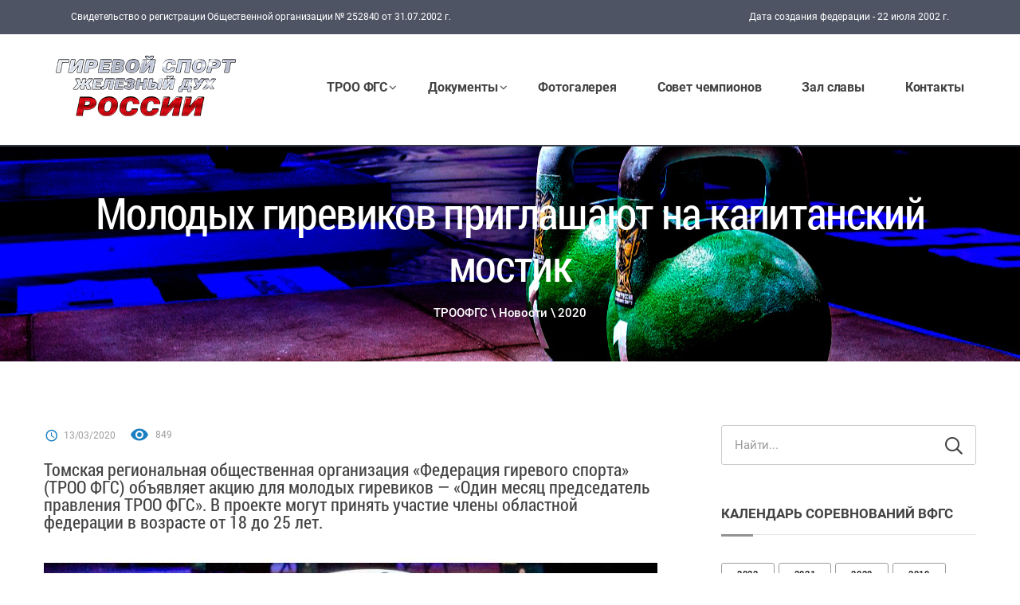

--- FILE ---
content_type: text/html; charset=UTF-8
request_url: https://fgs-tomsk.ru/news/2020/molodyh-girevikov-priglashayut-na-kapitanskij-mostik
body_size: 11707
content:
<!DOCTYPE HTML>
<!-- Site create - korsvs@gmail.com -->
<html prefix="og: http://ogp.me/ns# article: http://ogp.me/ns/article# business: http://ogp.me/ns/business# place: http://ogp.me/ns/place# fb: http://ogp.me/ns/fb#" class="wide wow-animation smoothscroll" lang="ru" dir="ltr">
	
<head>

<base href="https://fgs-tomsk.ru/">
<meta charset="utf-8">
<meta name="viewport" content="width=device-width, initial-scale=1, minimum-scale=1, maximum-scale=1.0, user-scalable=0, shrink-to-fit=no">
	
<meta http-equiv='x-dns-prefetch-control' content='on'>
<link rel='dns-prefetch' href='https://fgs-tomsk.ru/'>
<link rel="preconnect" href="https://fgs-tomsk.ru/">
<link rel='dns-prefetch' href='//ajax.googleapis.com'>
<link rel="dns-prefetch" href="//google-analytics.com">
<link rel="dns-prefetch" href="//mc.yandex.ru">
<link rel="dns-prefetch" href="//youtube.com">
	
<!-- preload -->
<link rel="preload" href="assets/css/style.css?v2.4" as="style">
<link rel="preload" href="https://cdn.jsdelivr.net/npm/suggestions-jquery@latest/dist/css/suggestions.min.css" as="style">
<link rel="preload" href="assets/js/core.min.js" as="script">
<link rel="preload" href="assets/js/script.js?v1.2" as="script">

<link rel="preload" href="assets/fonts/Roboto-Regular.woff2" as="font" type="font/woff2" crossorigin>
<link rel="preload" href="assets/fonts/Roboto-Bold.woff2" as="font" type="font/woff2" crossorigin>
<link rel="preload" href="assets/fonts/Roboto-Medium.woff2" as="font" type="font/woff2" crossorigin>
<link rel="preload" href="assets/fonts/RobotoCondensed-Regular.woff2" as="font" type="font/woff2" crossorigin>
<link rel="preload" href="assets/fonts/RobotoCondensed-Bold.woff2" as="font" type="font/woff2" crossorigin>
<link rel="preload" href="assets/fonts/RobotoCondensed-Light.woff2" as="font" type="font/woff2" crossorigin>
<link rel="preload" href="assets/fonts/Roboto-RegularItalic.woff2" as="font" type="font/woff2" crossorigin>
<link rel="preload" href="assets/fonts/materialdesignicons-webfont.woff2?v=1.4.57" as="font" type="font/woff2" crossorigin>


<title>Молодых гиревиков приглашают на капитанский мостик / Федерация гиревого спорта Томской области</title>

<meta name="copyright" content='https://fgs-tomsk.ru/'>
<meta name="author" content="Томская федерация гиревого спорта">

<meta name="description" content='Томская региональная общественная организация «Федерация гиревого спорта» (ТРОО ФГС) объявляет акцию для молодых гиревиков ― «Один месяц председатель правления ТРОО ФГС». В проекте могут принять участие члены областной федерации в возрасте от 18 до 25 лет.'>

<!-- Open Graph data -->
<meta property="business:contact_data:postal_code" content="634000">
<meta property="business:contact_data:country_name" content="Россия">
<meta property="business:contact_data:locality" content="Россия, Томская область, г. Томск">
<meta property="business:contact_data:street_address" content="ул. Матросова, д. 10">
<meta property="business:contact_data:email" content="mail@fgs-tomsk.ru">
<meta property="business:contact_data:phone_number" content="+7 903 955 7361">
<meta property="business:contact_data:website" content="https://fgs-tomsk.ru/">

<meta property="og:site_name" content='Федерация гиревого спорта Томской области'>
<meta property="og:type" content="website">
<meta property="og:url" content="https://fgs-tomsk.ru/news/2020/molodyh-girevikov-priglashayut-na-kapitanskij-mostik">
<meta property="og:locale" content="ru_RU">
<meta property="og:title" content="Молодых гиревиков приглашают на капитанский мостик / Федерация гиревого спорта Томской области">
<meta property="og:description" content='Томская региональная общественная организация «Федерация гиревого спорта» (ТРОО ФГС) объявляет акцию для молодых гиревиков ― «Один месяц председатель правления ТРОО ФГС». В проекте могут принять участие члены областной федерации в возрасте от 18 до 25 лет.'>
<meta property="og:updated_time" content="2026-01-18T19:44:50+07">
<meta property="og:published_time" content='2020-03-13T23:01:00+07'>
<meta property="og:image:alt" content="Молодых гиревиков приглашают на капитанский мостик">
<meta property="og:image" content="https://fgs-tomsk.ru/assets/cache/images/news/2020/giri-24-kg-1200x630-6e6.jpg">
<meta property="og:image:width" content="1200"><meta property="og:image:height" content="630">

<!--icon-->
<link rel="apple-touch-icon" sizes="120x120" href="/apple-touch-icon.png">
<link rel="icon" type="image/png" sizes="32x32" href="/favicon-32x32.png">
<link rel="icon" type="image/png" sizes="16x16" href="/favicon-16x16.png">
<link rel="manifest" href="/site.webmanifest">
<link rel="mask-icon" href="/safari-pinned-tab.svg" color="#2582bd">
<meta name="msapplication-TileColor" content="#2582bd">
<meta name="theme-color" content="#343944">
	
<!--[if lt IE 9]>
<script src="assets/js/respond.min.js"></script>
<![endif]-->
<!--[if lt IE 10]>
<script src="assets/js/html5shiv.min.js"></script>
<![endif]-->
	
<!-- css -->
<link rel="stylesheet" href="assets/css/style.css?v2.4">
<link rel="stylesheet" href="https://cdn.jsdelivr.net/npm/suggestions-jquery@latest/dist/css/suggestions.min.css">

<link rel="canonical" href="https://fgs-tomsk.ru/news/2020/molodyh-girevikov-priglashayut-na-kapitanskij-mostik">
<link rel="publisher" href="https://vk.com/fgs_tomsk">

<meta name="yandex-verification" content="cbd7fe4abc0b1cb7">
	
</head>  
	
<body>
	
	<div class="page text-center">
		
		<!-- Page Loader-->
<div class="page-loader">
	<div><img class='img-responsive' style='margin-top: -20px;' width='226' height='76' src='assets/images/logo/logo-blue-1.png' alt='logo'>
		<div class="offset-top-41 text-center">
			<div class="spinner"></div>
		</div>
	</div>
</div>
		
		<!-- header -->
		<header class="page-header">
			<div class="rd-navbar-wrap">
	<nav data-layout="rd-navbar-fixed" data-sm-layout="rd-navbar-fixed" data-md-layout="rd-navbar-static" data-md-device-layout="rd-navbar-static" data-lg-layout="rd-navbar-static" data-lg-device-layout="rd-navbar-static" data-md-stick-up-offset="50px" data-lg-stick-up-offset="60px" class="rd-navbar">

		<!-- RD Navbar Top Panel-->
<div class="rd-navbar-top-panel rd-navbar-collapse-wrap offset-md-top-0 bg-mine-shaft text-white">
	<div class="left-side extra-small reveal-md-inline-block">
		<!-- Contact Info-->
		<address class="contact-info">
			<p class="reveal-md-inline-block">Свидетельство о регистрации Общественной организации № 252840 от 31.07.2002 г.</p>
			<!--<p class="reveal-md-inline-block">Звоните:</p>
			<p class="reveal-md-inline-block"><a href="tel:" class="text-whit"></a></p>-->
		</address>
	</div>
	<div class="right-side extra-small reveal-md-inline-block offset-top-16 offset-md-top-0">
		<ul class="list list-inline list-doted">
			<li>Дата создания федерации - 22 июля 2002 г.</li>
		</ul>
	</div>
</div>
		<div class="rd-navbar-inner">
			
			<div class="rd-navbar-panel">
				<!-- RD Navbar Toggle-->
				<button data-rd-navbar-toggle=".rd-navbar-nav-wrap" class="rd-navbar-toggle"><span></span></button>
				<!-- RD Navbar Brand-->
				<div class="rd-navbar-brand">
					<a href="/" class="brand-name"></a>
				</div>
				<!-- RD Navbar Toggle-->
				<button data-rd-navbar-toggle=".rd-navbar-collapse-wrap" class="rd-navbar-collapse"><span></span></button>
			</div>
			
			<div class="rd-navbar-nav-wrap">
				<ul class="rd-navbar-nav">
					
					<li>
						<a href="troofgs/">
							ТРОО ФГС
						</a>
						<ul class="rd-navbar-megamenu">
							<li>
								<ul>
									<li>
	<a class="text-medium" href="troofgs/about">Председатель правления</a>
</li>
<li>
	<a class="text-medium" href="troofgs/chleny-pravleniya/">Члены правления</a>
</li>
<li>
	<a class="text-medium" href="troofgs/zamestiteli-predsedatelya-pravleniya/">Заместители председателя правления</a>
</li></ul></li><li><ul>
<li>
	<a class="text-medium" href="troofgs/reestr-chlenov-troo-fgs">Реестр членов ТРОО ФГС</a>
</li>
<li>
	<a class="text-medium" href="troofgs/trenerskij-sovet">Тренерский совет</a>
</li>
<li>
	<a class="text-medium" href="troofgs/kollegiya-sudej">Коллегия судей</a>
</li></ul></li><li><ul>
<li>
	<a class="text-medium" href="troofgs/popechitelskij-sovet/">Попечительский совет</a>
</li>
<li>
	<a class="text-medium" href="troofgs/zaly-kluby">Залы, Клубы</a>
</li>
<li>
	<a class="text-medium" href="troofgs/otdel-po-snabzheniyu">Отдел по снабжению</a>
</li></ul></li><li><ul>
<li>
	<a class="text-medium" href="troofgs/trenery">Тренеры</a>
</li>
<li>
	<a class="text-medium" href="troofgs/istoriya">История</a>
</li>
								</ul>
							</li>
						</ul>
					</li>
					<li>
						<a href="docs/">
							Документы
						</a>
						<ul class="rd-navbar-megamenu">
							<li>
								<ul>
									<li>
	<a class="text-medium" href="docs/ustavnye-dokumenty">Уставные документы</a>
</li>
<li>
	<a class="text-medium" href="docs/polozheniya-o-sorevnovaniyah/">Положения о соревнованиях</a>
</li>
<li>
	<a class="text-medium" href="docs/protokoly/">Протоколы соревнований</a>
</li></ul></li><li><ul>
<li>
	<a class="text-medium" href="docs/antidoping">Антидопинг</a>
</li>
<li>
	<a class="text-medium" href="docs/vypolnenie-ms-i-msmk">Выполнение МС и МСМК</a>
</li>
<li>
	<a class="text-medium" href="docs/akkreditaciya-troo-fgs">Аккредитация ТРОО ФГС</a>
</li></ul></li><li><ul>
<li>
	<a class="text-medium" href="docs/otchety">Отчеты</a>
</li>
<li>
	<a class="text-medium" href="docs/protokoly-sobranij">Протоколы собраний</a>
</li>
<li>
	<a class="text-medium" href="docs/kalendarnyj-plan/">Календарный план</a>
</li></ul></li><li><ul>
<li>
	<a class="text-medium" href="docs/sbornaya-tomskoj-oblasti">Сборная Томской области</a>
</li>
<li>
	<a class="text-medium" href="docs/rekordy-tomskoj-oblasti">Рекорды Томской области</a>
</li>
								</ul>
							</li>
						</ul>
					</li>
					<li>
						<a href="fotogalereya/">Фотогалерея</a>
					</li>
					<!--<li>
						<a href="voprosy-v-vfgs/"></a>
					</li>-->
					<li>
						<a href="work/">
							Совет чемпионов
						</a>
					</li>
					<li>
						<a href="zal-slavy/">
							Зал славы
						</a>
					</li>
					
					<li>
						<a href="contacts">Контакты</a>
					</li>
						
				</ul>
			</div>
			
			<!--<div class="rd-navbar-collapse-wrap reveal-inline-block">
				<a href="#" class="btn btn-xs btn-primary btn-transparent" data-toggle="modal" data-target="#appointment">Запись на прием</a>
			</div>-->
			
		</div>
	</nav>
</div>
			<!-- Modern Breadcrumbs-->
<section style="background: #343944 url(assets/images/backgrounds/background-02-1920x900_8_1.jpg) center/cover no-repeat" class="section-30 section-sm-50 breadcrumb-modern context-dark">
	<div class="shell">
		<h1 class="reveal-sm-block text-spacing-inverse-30">
			Молодых гиревиков приглашают на капитанский мостик
		</h1>
		<div class="text-medium list-inline list-inline-dashed p offset-sm-top-16">
			<nav itemscope itemtype="http://schema.org/BreadcrumbList" class="breadcramb pt-40"><span class="crumbs_firstCrumb"><span itemprop="itemListElement" itemscope itemtype="http://schema.org/ListItem"><a itemprop="item" class="crumbs_homeCrumb" href="/" title=""><span itemprop="name">ТРООФГС</span></a><meta itemprop="position" content="-1"></span></span>  <span class="separator"> \ </span>  <span itemprop="itemListElement" itemscope itemtype="http://schema.org/ListItem"><a itemprop="item" class="crumbs_crumb" href="/news/" title=""><span itemprop="name">Новости</span></a><meta itemprop="position" content="1"></span>  <span class="separator"> \ </span>  <span class="crumbs_lastCrumb"><span itemprop="itemListElement" itemscope itemtype="http://schema.org/ListItem"><a itemprop="item" class="crumbs_crumb" href="/news/2020/" title=""><span itemprop="name">2020</span></a><meta itemprop="position" content="2"></span></span></nav>
		</div>
	</div>
</section>
		</header>
		<!-- end header -->
		
		<!-- main content -->
		<main id="comment-page-1284" class="page-content">

			<section class="section-top-40 section-bottom-40 section-md-top-80 section-md-bottom-80 text-left">
				<div class="shell">
					<div class="range range-md-center range-lg-right">
						
						<div class="cell-md-8">
							
							<ul class="post-controls list-inline list-inline-sm list-primary text-dark not-mod mb-20 extra-small">
	<li><span class="text-middle icon icon-xs text-primary mdi mdi-clock"></span>
		<time datetime="2020-03-13" class="text-middle">13/03/2020</time>
	</li>
	<!--<li>
		<span class="text-middle icon icon-sm icon-sm-v3 text-primary mdi mdi-account-outline"></span>
		<a href="news/2020/informaciya-dlya-uchastnikov-chempionata-i-pervenstva-mira" class="text-middle">
			<span class="inset-left-5 text-gray-dark">
				<span class="reveal-xs-inline-block">ВФГС</span>
			</span>
		</a>
	</li>-->
	<li class="inset-sm-left-10">
		<span class="text-middle icon icon-sm icon-sm-v3 text-primary mdi mdi-eye">&nbsp;</span>
			<span class="inset-left-5 text-gray-dark">
				<span class="reveal-xs-inline-block">
					849
				</span>
			</span>
	</li>
</ul>
							
							<article class="article" role="main" itemscope itemtype="http://schema.org/Article">
								<meta itemscope itemprop="mainEntityOfPage"  itemType="https://schema.org/WebPage" itemid="https://fgs-tomsk.ru/news/2020/molodyh-girevikov-priglashayut-na-kapitanskij-mostik" content="https://fgs-tomsk.ru/news/2020/molodyh-girevikov-priglashayut-na-kapitanskij-mostik">
<meta itemprop="articleSection" content="">
<meta itemprop="name" content="Молодых гиревиков приглашают на капитанский мостик">
<meta itemprop="dateCreated" content="2020-08-15T16:28:48+07">
<meta itemprop="datePublished" content="2020-03-13T23:01:00+07">
<meta itemprop="dateModified" content="2020-08-15T16:32:04+07">
<div itemprop="image" itemscope itemtype="https://schema.org/ImageObject" class="invisible hidden">
	<link itemprop="url" href="https://fgs-tomsk.ru/assets/cache/images/news/2020/giri-24-kg-1200x630-6e6.jpg">
<meta itemprop="width" content="1200"><meta itemprop="height" content="630">
	<meta itemprop="image" content="https://fgs-tomsk.ru/assets/cache/images/news/2020/giri-24-kg-1200x630-6e6.jpg">
</div>
<link itemprop="url" href='https://fgs-tomsk.ru/news/2020/molodyh-girevikov-priglashayut-na-kapitanskij-mostik'>
<meta itemprop="creator" content="https://fgs-tomsk.ru/">
<span itemprop="author" itemscope itemtype="https://schema.org/Person" class="invisible hidden">
	<meta itemprop="name" content="Томская федерация гиревого спорта">Томская федерация гиревого спорта
</span>
<div itemprop="publisher" itemscope itemtype="https://schema.org/Organization" class="invisible hidden">
	<div itemprop="address" itemscope itemtype="http://schema.org/PostalAddress">
		<span itemprop="postalCode" class="invisible hidden">634000</span><span itemprop="addressLocality">Россия, Томская область, г. Томск</span>
		<span itemprop="streetAddress">ул. Матросова, д. 10</span>
	</div>
	<meta itemprop="telephone" content="+7 903 955 7361">
	<meta itemprop="email" content="mail@fgs-tomsk.ru">
	<div itemprop="logo" itemscope itemtype="https://schema.org/ImageObject">	
		<meta itemprop="image" content="https://fgs-tomsk.ru/assets/images/logo/logo-1200x630.png">
		<link itemprop="url" href="https://fgs-tomsk.ru/assets/images/logo/logo-1200x630.png">
		<meta itemprop="width" content="1200px">
		<meta itemprop="height" content="630px">
	</div>						
	<meta itemprop="name" content="Томская федерация гиревого спорта">
</div>
								<!--search_terms-->
								<p itemprop="headline" class="hidden">Молодых гиревиков приглашают на капитанский мостик</p>
								<!--start highlight-->
								
								
								<p class="h5 text-medium section-sub-lead">
									Томская региональная общественная организация «Федерация гиревого спорта» (ТРОО ФГС) объявляет акцию для молодых гиревиков ― «Один месяц председатель правления ТРОО ФГС». В проекте могут принять участие члены областной федерации в возрасте от 18 до 25 лет.
								</p>
								
								
<div itemscope itemtype="http://schema.org/ImageObject">
	<link itemprop="thumbnail" href="https://fgs-tomsk.ru/assets/cache/images/news/2020/giri-24-kg-617x355-572.jpg">
	<img itemprop="contentUrl" class="img-responsive center-block offset-top-16 offset-sm-top-35" src="assets/cache/images/news/2020/giri-24-kg-770x443-691.jpg" alt="Молодых гиревиков приглашают на капитанский мостик" width="770" height="443">
</div>

								
								
								<div id="article-content" class="article-body section-top-40" itemprop="articleBody">
									<p>Об этом Агентству спортивных новостей SportUs.Pro рассказал руководитель региональной федерации гиревого спорта, заслуженный тренер России Алексей Ажермачев.</p>
<blockquote>
<p>Цель акции ― выявить лидерские качества нашей молодёжи, дать определённый опыт в работе руководителя общественной организации.&nbsp; Молодые гиревики будут учиться принимать взвешенные решения в проведении соревнований, комплектовании и командировании сборных команд Томской области по гиревому спорту, заниматься формированием бюджета, подготовкой отчётов.</p>
<p>Участникам акции необходимо научится грамотно доносить до членов правления свои креативные идеи по реализации программы развития гиревого спорта в Томской области. В общем, у спортсменов появится уникальная возможность, как говорится, взойти на капитанский мостик ― попробовать себя в роли руководителя, оценить все сложности управления общественной спортивной организацией. Заявки на участие в проекте мы будем принимать до 30 апреля. Акция продлится до 31 декабря 2021 года.</p>
<p>АЛЕКСЕЙ АЖЕРМАЧЕВ, ПРЕДСЕДАТЕЛЬ ОБЛАСТНОЙ ФЕДЕРАЦИИ ГИРЕВОГО СПОРТА, ЗАСЛУЖЕННЫЙ ТРЕНЕР РОССИИ</p>
</blockquote>	
								</div>
								
								
								<!--end highlight-->
								
								<hr class="hr bg-lighter offset-top-40 offset-sm-top-40">
								
								<div class="offset-top-31">
									<div class="pull-sm-left">
										<p class="h6 font-default">
											<span class="big">
												<span class="small text-bold text-gray-darker">
													Поделиться:
												</span>
											</span>
										</p>
									</div>
									<div class="post-share" data-url="https://fgs-tomsk.ru/news/2020/molodyh-girevikov-priglashayut-na-kapitanskij-mostik?utm_medium=social&utm_campaign=news_1284" data-title="Молодых гиревиков приглашают на капитанский мостик" data-image="https://fgs-tomsk.ru/assets/images/news/2020/giri-24-kg.jpg" data-image-vk="https://fgs-tomsk.ru/assets/cache/images/news/2020/giri-24-kg-752x336-6ac.jpg">
										<ul class="share list-inline list-inline-5 list-primary offset-top-10 offset-sm-top-0 pull-sm-right list-share"></ul>
									</div>	
								</div>
								
								<div class="clearfix"></div>
								
								<hr class="offset-top-47">
								
								<h4 class="font-defaul offset-top-55 text-uppercase">
									<span class="small text-bold text-gray-darker">Новости категории</span>
								</h4>
								
								<div class="range offset-top-31 range-sm-center">
	<div class="cell-sm-12 cell-md-12">
		<div class="range">
			
			<div class="cell-sm-6 offset-top-25">
	<!-- Post Widget-->
	<article class="post widget-post widget-post-2 text-left">
		<a href="news/2020/8-marta-na-girevom-pomoste">
			<div class="unit unit-horizontal unit-spacing-xs unit-middle">
				<div class="unit-left">
					<img width="60" height="60" src="assets/cache/images/news/2020/8-marta-na-girevom-pomoste-60x60-7c9.jpg" alt="8 марта на гиревом помосте!" class="img-circle">
				</div>
				<div class="unit-body">
					<div class="post-meta"><span class="icon-xxs mdi mdi-arrow-right text-primary"></span>
						<time datetime="2020-03-06" class="text-gray-dark">06/03/2020</time>
					</div>
					<div class="post-title">
						<p class="text-gray-darker">8 марта на гиревом помосте!</p>
					</div>
				</div>
			</div>
		</a>
	</article>
</div><div class="cell-sm-6 offset-top-25">
	<!-- Post Widget-->
	<article class="post widget-post widget-post-2 text-left">
		<a href="news/2020/kargasokskie-atlety-razobrali-giri-po-domam">
			<div class="unit unit-horizontal unit-spacing-xs unit-middle">
				<div class="unit-left">
					<img width="60" height="60" src="assets/cache/images/news/2020/kargasokskie-atlety-razobrali-giri-po-60x60-2bc.jpg" alt="Каргасокские атлеты разобрали гири по домам" class="img-circle">
				</div>
				<div class="unit-body">
					<div class="post-meta"><span class="icon-xxs mdi mdi-arrow-right text-primary"></span>
						<time datetime="2020-03-30" class="text-gray-dark">30/03/2020</time>
					</div>
					<div class="post-title">
						<p class="text-gray-darker">Каргасокские атлеты разобрали гири по домам</p>
					</div>
				</div>
			</div>
		</a>
	</article>
</div><div class="cell-sm-6 offset-top-25">
	<!-- Post Widget-->
	<article class="post widget-post widget-post-2 text-left">
		<a href="news/2020/v-gostyah-u-mastera-vypusk-n-182">
			<div class="unit unit-horizontal unit-spacing-xs unit-middle">
				<div class="unit-left">
					<img width="60" height="60" src="assets/cache/images/news/2020/vladimir-polyanskij-60x60-18f.jpg" alt="В гостях у мастера (выпуск № 182)  " class="img-circle">
				</div>
				<div class="unit-body">
					<div class="post-meta"><span class="icon-xxs mdi mdi-arrow-right text-primary"></span>
						<time datetime="2020-08-17" class="text-gray-dark">17/08/2020</time>
					</div>
					<div class="post-title">
						<p class="text-gray-darker">В гостях у мастера (выпуск № 182)  </p>
					</div>
				</div>
			</div>
		</a>
	</article>
</div><div class="cell-sm-6 offset-top-25">
	<!-- Post Widget-->
	<article class="post widget-post widget-post-2 text-left">
		<a href="news/2020/chempionat-i-pervenstvo-oblasti-2019">
			<div class="unit unit-horizontal unit-spacing-xs unit-middle">
				<div class="unit-left">
					<img width="60" height="60" src="assets/cache/images/news/2020/slide-1-60x60-69f.jpg" alt="Чемпионат и первенство области - 2019 по гиревому спорту" class="img-circle">
				</div>
				<div class="unit-body">
					<div class="post-meta"><span class="icon-xxs mdi mdi-arrow-right text-primary"></span>
						<time datetime="2020-05-15" class="text-gray-dark">15/05/2020</time>
					</div>
					<div class="post-title">
						<p class="text-gray-darker">Чемпионат и первенство области - 2019 по гиревому спорту</p>
					</div>
				</div>
			</div>
		</a>
	</article>
</div><div class="cell-sm-6 offset-top-25">
	<!-- Post Widget-->
	<article class="post widget-post widget-post-2 text-left">
		<a href="news/2020/mnogokratnyj-chempion-mira-po-girevomu-sportu-vstrechaet-den-pozharnoj-ohrany-na-postu">
			<div class="unit unit-horizontal unit-spacing-xs unit-middle">
				<div class="unit-left">
					<img width="60" height="60" src="assets/cache/images/news/2020/mnogokratnyj-chempion-mira-60x60-463.jpg" alt="Многократный чемпион мира по гиревому спорту встречает День пожарной охраны на посту" class="img-circle">
				</div>
				<div class="unit-body">
					<div class="post-meta"><span class="icon-xxs mdi mdi-arrow-right text-primary"></span>
						<time datetime="2020-04-30" class="text-gray-dark">30/04/2020</time>
					</div>
					<div class="post-title">
						<p class="text-gray-darker">Многократный чемпион мира по гиревому спорту встречает День пожарной охраны на посту</p>
					</div>
				</div>
			</div>
		</a>
	</article>
</div><div class="cell-sm-6 offset-top-25">
	<!-- Post Widget-->
	<article class="post widget-post widget-post-2 text-left">
		<a href="news/2020/vserossijskie-sorevnovaniya-po-girevomu-sportu-na-prizy-zms-sergeya-leonova-proshyol-v-g.ulan-ude-r.buryatiya-s-17-po-21-noyabrya-2021-goda">
			<div class="unit unit-horizontal unit-spacing-xs unit-middle">
				<div class="unit-left">
					<img width="60" height="60" src="assets/cache/images/a9f38dd9-1ef7-4514-9ddf-fd5d2cc2a0bf-60x60-d10.jpg" alt="Всероссийские соревнования по гиревому спорту на призы ЗМС Сергея Леонова прошёл в г.Улан-Удэ (р.Бурятия) с 17 по 21 ноября 2021 года." class="img-circle">
				</div>
				<div class="unit-body">
					<div class="post-meta"><span class="icon-xxs mdi mdi-arrow-right text-primary"></span>
						<time datetime="2021-11-25" class="text-gray-dark">25/11/2021</time>
					</div>
					<div class="post-title">
						<p class="text-gray-darker">Всероссийские соревнования по гиревому спорту на призы ЗМС Сергея Леонова прошёл в г.Улан-Удэ (р.Бурятия) с 17 по 21 ноября 2021 года.</p>
					</div>
				</div>
			</div>
		</a>
	</article>
</div>
		</div>
	</div>
</div>
								
							</article>
							
						</div><!-- end content -->
						
						<div class="cell-md-4 offset-top-67 offset-md-top-0">
							<div class="inset-lg-left-50">
								<aside class="text-left">
									<!--search-->
<div class="aside-block bg-dark border-red clearfix">
	
<form id="ajaxSearch_form" action="search" method="post" class="form-search rd-search">
    <fieldset>
    <input type="hidden" name="advsearch" value="oneword">
    <div class="form-group">
        <label for="ajaxSearch_input" class="form-label form-search-label text-gray-dark form-label-lg rd-input-label">Найти...</label>
        <input id="ajaxSearch_input" type="text" name="search" value="" title="Допускается ввод до 4ти поисковых слов" autocomplete="off" class="form-search-input form-control input-md">
    </div>
    
      <button class="form-search-submit" id="ajaxSearch_submit" type="submit" name="sub" value="">
          <span class="icon icon-sm fl-crisp-icons-ico fl-crisp-icons-search69 text-gray-darkest"></span>
      </button>
    
    </fieldset>
</form>



</div>
<!--end search-->
<div class="range">
	<div class="cell-xs-12">
		<!-- Tags-->
		<h6 class="font-default text-uppercase">
			<span class="small text-gray-darker text-bold">Календарь соревнований ВФГС</span>
		</h6>
		<div class="text-subline offset-top-16"></div>
		<div class="offset-top-35 inset-lg-right-30">
			<div class="group-xs">
				<a href="assets/files/kp-vfgs-na-2022-god.xls" class="btn btn-xxs btn-default btn-default-variant-2" target="_blank" download>2022</a><a href="assets/files/calendar-2021.xls" class="btn btn-xxs btn-default btn-default-variant-2" target="_blank" download>2021</a><a href="assets/files/calendar/calendar2020.xls" class="btn btn-xxs btn-default btn-default-variant-2" target="_blank" download>2020</a><a href="assets/files/calendar/calendar-vfgs-2019.xlsx" class="btn btn-xxs btn-default btn-default-variant-2" target="_blank" download>2019</a><a href="assets/files/calendar/calendar-vfgs-2018.xls" class="btn btn-xxs btn-default btn-default-variant-2" target="_blank" download>2018</a><a href="assets/files/calendar/calendar-vfgs-2017.xls" class="btn btn-xxs btn-default btn-default-variant-2" target="_blank" download>2017</a><a href="assets/files/calendar/calendar-vfgs-2016.xls" class="btn btn-xxs btn-default btn-default-variant-2" target="_blank" download>2016</a><a href="assets/files/calendar/calendar-vfgs-2015.xls" class="btn btn-xxs btn-default btn-default-variant-2" target="_blank" download>2015</a>
			</div>
		</div>
	</div>	
</div>

<div class="range">
	<div class="cell-xs-12">
		<!-- Tags-->
		<h6 class="font-default text-uppercase">
			<span class="small text-gray-darker text-bold">Календарь региональных соревнований</span>
		</h6>
		<div class="text-subline offset-top-16"></div>
		<div class="offset-top-35 inset-lg-right-30">
			<div class="group-xs">
				<a href="assets/files/calendar-2021.xls" class="btn btn-xxs btn-default btn-default-variant-2" target="_blank" download>2021</a><a href="assets/files/kalendarnyj-plan-na-2022-g.-1.docx" class="btn btn-xxs btn-default btn-default-variant-2" target="_blank" download>2022</a><a href="assets/files/kalendarnyj-plan-na-2023-g..doc" class="btn btn-xxs btn-default btn-default-variant-2" target="_blank" download>2023</a>
			</div>
		</div>
	</div>	
</div>

<div class="range text-left">
	<div class="cell-xs-12 cell-sm-12 cell-md-12">
		<h6 class="font-default text-uppercase">
			<span class="small text-gray-darker text-bold">Новости</span>
		</h6>
		<div class="text-subline offset-top-16"></div>
	</div>
</div>
<div class="range text-left offset-top-0">
	<div class="cell-xs-12 cell-sm-6 cell-md-12">
		<div class="offset-top-25">
			<!-- Post Widget-->
			<article class="post widget-post widget-post-2 text-left">
				<a href="news/2021/vserossijskie-sorevnovaniya-sredi-studentov-2025">
					<div class="unit unit-horizontal unit-spacing-xs unit-middle">
						<div class="unit-left">
							<img width="60" height="60" src="assets/cache/images/vsss-2025-60x60-0f9.jpg" alt="Всероссийские соревнования среди студентов - 2025" class="img-circle">
						</div>
						<div class="unit-body">
							<div class="post-meta"><span class="icon-xxs mdi mdi-arrow-right text-primary"></span>
								<time datetime="2025-11-05" class="text-gray-dark">05/11/2025</time>
							</div>
							<div class="post-title">
								<h6 class="aside-block-title text-gray-darker">
									Всероссийские соревнования среди студентов - 2025
								</h6>
							</div>
						</div>
					</div>
				</a>
			</article>
		</div>
	</div>
<div class="cell-xs-12 cell-sm-6 cell-md-12">
	<div class="offset-top-25">
		<!-- Post Widget-->
		<article class="post widget-post widget-post-2 text-left">
			<a href="news/2021/spartakiada-soyuznogo-gosudarstva-2025">
				<div class="unit unit-horizontal unit-spacing-xs unit-middle">
					<div class="unit-left">
						<img width="60" height="60" src="assets/cache/images/soyuznoe-gos-vo_studentay-60x60-3c9.jpg" alt="Спартакиада Союзного государства - 2025" class="img-circle">
					</div>
					<div class="unit-body">
						<div class="post-meta"><span class="icon-xxs mdi mdi-arrow-right text-primary"></span>
							<time datetime="2025-10-19" class="text-gray-dark">19/10/2025</time>
						</div>
						<div class="post-title">
							<h6 class="aside-block-title text-gray-darker">
								Спартакиада Союзного государства - 2025
							</h6>
						</div>
					</div>
				</div>
			</a>
		</article>
	</div>
</div><div class="cell-xs-12 cell-sm-6 cell-md-12">
	<div class="offset-top-25">
		<!-- Post Widget-->
		<article class="post widget-post widget-post-2 text-left">
			<a href="news/2021/chempionat-i-pervenstvo-goroda-tomska-2025">
				<div class="unit unit-horizontal unit-spacing-xs unit-middle">
					<div class="unit-left">
						<img width="60" height="60" src="assets/cache/images/chgt2025-60x60-b5e.jpg" alt="Чемпионат и Первенство города Томска - 2025" class="img-circle">
					</div>
					<div class="unit-body">
						<div class="post-meta"><span class="icon-xxs mdi mdi-arrow-right text-primary"></span>
							<time datetime="2025-10-14" class="text-gray-dark">14/10/2025</time>
						</div>
						<div class="post-title">
							<h6 class="aside-block-title text-gray-darker">
								Чемпионат и Первенство города Томска - 2025
							</h6>
						</div>
					</div>
				</div>
			</a>
		</article>
	</div>
</div><div class="cell-xs-12 cell-sm-6 cell-md-12">
	<div class="offset-top-25">
		<!-- Post Widget-->
		<article class="post widget-post widget-post-2 text-left">
			<a href="news/2021/otchetno-vyborochnaya-konferenciya-vfgs">
				<div class="unit unit-horizontal unit-spacing-xs unit-middle">
					<div class="unit-left">
						<img width="60" height="60" src="assets/cache/images/isO62-Aa3PFNimY0GAqooTWq1kZ4VvKiX2CWghgxqlh-J4TjArySqt6sHk7_UVp8SwXn3tjcpg0hJ7EbK3An7H1R-60x60-e97.jpg" alt="Отчетно-выборочная конференция ВФГС" class="img-circle">
					</div>
					<div class="unit-body">
						<div class="post-meta"><span class="icon-xxs mdi mdi-arrow-right text-primary"></span>
							<time datetime="2025-09-24" class="text-gray-dark">24/09/2025</time>
						</div>
						<div class="post-title">
							<h6 class="aside-block-title text-gray-darker">
								Отчетно-выборочная конференция ВФГС
							</h6>
						</div>
					</div>
				</div>
			</a>
		</article>
	</div>
</div><div class="cell-xs-12 cell-sm-6 cell-md-12">
	<div class="offset-top-25">
		<!-- Post Widget-->
		<article class="post widget-post widget-post-2 text-left">
			<a href="news/2021/izmenenie-zapreshhennogo-spiska-vada-2025">
				<div class="unit unit-horizontal unit-spacing-xs unit-middle">
					<div class="unit-left">
						<img width="60" height="60" src="assets/cache/images/rusada_logo-60x60-6ac.png" alt="Изменение запрещенного списка ВАДА 2025" class="img-circle">
					</div>
					<div class="unit-body">
						<div class="post-meta"><span class="icon-xxs mdi mdi-arrow-right text-primary"></span>
							<time datetime="2024-12-17" class="text-gray-dark">17/12/2024</time>
						</div>
						<div class="post-title">
							<h6 class="aside-block-title text-gray-darker">
								Изменение запрещенного списка ВАДА 2025
							</h6>
						</div>
					</div>
				</div>
			</a>
		</article>
	</div>
</div><div class="cell-xs-12 cell-sm-6 cell-md-12">
	<div class="offset-top-25">
		<!-- Post Widget-->
		<article class="post widget-post widget-post-2 text-left">
			<a href="news/2021/itogi-vystupleniya-na-chempionate-i-pervenstve-mira">
				<div class="unit unit-horizontal unit-spacing-xs unit-middle">
					<div class="unit-left">
						<img width="60" height="60" src="assets/cache/images/Chemp_mira_2024-60x60-70f.jpg" alt="Итоги выступления на Чемпионате и Первенстве Мира - 2024" class="img-circle">
					</div>
					<div class="unit-body">
						<div class="post-meta"><span class="icon-xxs mdi mdi-arrow-right text-primary"></span>
							<time datetime="2024-08-26" class="text-gray-dark">26/08/2024</time>
						</div>
						<div class="post-title">
							<h6 class="aside-block-title text-gray-darker">
								Итоги выступления на Чемпионате и Первенстве Мира - 2024
							</h6>
						</div>
					</div>
				</div>
			</a>
		</article>
	</div>
</div>
<div class="range">
	<div class="cell-xs-12 text-right reveal-xs-inline-block clearfix">
		<a href="news/" class="btn btn-xxs btn-default btn-default-variant-2 pager-next">
			Все новости
		</a>
	</div>
</div>
<div class="range">
	<div class="cell-xs-12">
		<!-- Tags-->
		<h6 class="font-default text-uppercase">
			<span class="small text-gray-darker text-bold">Архив новостей</span>
		</h6>
		<div class="text-subline offset-top-16"></div>
		<div class="offset-top-35 inset-lg-right-30">
			<div class="group-xs">
				<a href="news/2021/" class="btn btn-xxs btn-default btn-default-variant-2">2022</a><a href="news/2020/" class="btn btn-xxs btn-default btn-default-variant-2">2020</a>
			</div>
		</div>
	</div>
	
</div>

<div class="range">
	<div class="cell-xs-12">
		<h6 class="font-default text-uppercase text-left">
			<span class="small text-gray-darker text-bold">Партнеры сайта</span>
		</h6>
		<div class="text-subline offset-top-16"></div>
	</div>
</div>
<div class="range offset-top-0">
<div class="cell-xs-12 cell-sm-6 cell-md-12">
	<a href="http://www.depms.ru/" class="not-visited offset-top-25 thumbnail-classic rek-img" rel="nofollow noopener noreferrer" target="_blank">
		<img class="img-responsive" src="assets/cache/images/parthners/dep-450x-be5.jpg" alt="Департамент">
	</a>
</div><div class="cell-xs-12 cell-sm-6 cell-md-12">
	<a href="https://www.giri-iukl.com/ru/" class="not-visited offset-top-25 thumbnail-classic rek-img" rel="nofollow noopener noreferrer" target="_blank">
		<img class="img-responsive" src="assets/cache/images/parthners/giri-450x-be5.jpg" alt="Международный Союз Гиревого Спорта">
	</a>
</div><div class="cell-xs-12 cell-sm-6 cell-md-12">
	<a href="https://sportus.pro/" class="not-visited offset-top-25 thumbnail-classic rek-img" rel="nofollow noopener noreferrer" target="_blank">
		<img class="img-responsive" src="assets/cache/images/parthners/sportus-450x-be0.jpg" alt="sportus">
	</a>
</div><div class="cell-xs-12 cell-sm-6 cell-md-12">
	<a href="http://www.indor-most.ru/" class="not-visited offset-top-25 thumbnail-classic rek-img" rel="nofollow noopener noreferrer" target="_blank">
		<img class="img-responsive" src="assets/cache/images/gotovyj-indor-450x-57b.jpg" alt="ООО "Индор-Мост"">
	</a>
</div><div class="cell-xs-12 cell-sm-6 cell-md-12">
	<a href="https://vfgs.ru/" class="not-visited offset-top-25 thumbnail-classic rek-img" rel="nofollow noopener noreferrer" target="_blank">
		<img class="img-responsive" src="assets/cache/images/gotovo-vfgs-450x-1bb.jpg" alt="ВФГС">
	</a>
</div>
</div>
<div class="range text-left">
	
	<div class="cell-xs-12 cell-sm-6 cell-md-12">
		<h6 class="font-default text-uppercase">
			<span class="small text-gray-darker text-bold">Присоединяйтесь</span>
		</h6>
		<div class="text-subline offset-top-16"></div>
		<div class="offset-top-25">
			<ul class="list-inline list-inline-sm list-primary offset-top-22 text-darker not-mod">
				
				
				<li class="offset-top-0 text-center">
					<a rel="nofollow noopener" href="https://vk.com/fgs_tomsk" target="_blank" class="icon icon-sm text-boulder fa fa-vk"></a>
				</li>
				
			</ul>
		</div>
	</div>
	
	<div class="cell-xs-12 cell-sm-6 cell-md-12 offset-top-60 offset-sm-top-0 offset-md-top-60">
		<h6 class="font-default text-uppercase">
			<span class="small text-gray-darker text-bold">Контакты</span>
		</h6>
		<div class="text-subline offset-top-16"></div>
		<div class="p offset-top-25">
			<span class="unit unit-spacing-xs unit-horizontal">
				<span class="unit-left">
					<span style="width: 22px; line-height: 21px;" class="icon icon-sm fa fa-phone text-primary text-middle"></span>
				</span>
				<span class="unit-body">
					<a href="tel:+7 903 955 7361" class="text-primary">+7 903 955 7361</a>
				</span>
			</span>
		</div>
		<div class="p offset-top-8">
			<span class="unit unit-spacing-xs unit-horizontal">
				<span class="unit-left">
					<span style="width: 22px; line-height: 21px;" class="icon icon-sm fa fa-phone text-primary text-middle"></span>
				</span>
				<span class="unit-body">
					<a href="tel:+7 952 894 8046" class="text-primary">+7 952 894 8046</a>
				</span>
			</span>
		</div>
		<div class="p offset-top-8"><span class="unit unit-spacing-xs unit-horizontal">
			<span class="unit-left"><span class="icon icon-xs fa fa-envelope text-primary text-middle"></span></span>
			<span class="unit-body">
			<a href="mailto:mail@fgs-tomsk.ru" class="text-primary">mail@fgs-tomsk.ru</a>
			</span></span>
		</div>
	</div>
	
</div>
<div class="range text-left">
	
	<div class="cell-xs-12 cell-sm-6 cell-md-12">
		<h6 class="font-default text-uppercase">
			<span class="small text-gray-darker text-bold">Адрес</span>
		</h6>
		<div class="text-subline offset-top-16"></div>
		<div class="p offset-top-25">
			<span class="unit unit-spacing-xs unit-horizontal">
				<span class="unit-left">
					<span style="width: 18px; line-height: 19px;" class="icon icon-sm fa fa-map-marker text-primary text-middle"></span>
				</span>
				<span class="unit-body">
					<span class="text-gray-darker">
						<a href="contacts" class="text-primary">
							Россия, Томская область, г. Томск, ул. Матросова, д. 10
						</a>
					</span>
				</span>
			</span>
		</div>
	</div>
	
	<!--<div class="cell-xs-12 cell-sm-6 cell-md-12 offset-top-60 offset-sm-top-0 offset-md-top-60">
		<h6 class="font-default text-uppercase">
			<span class="small text-gray-darker text-bold">Часы работы</span>
		</h6>
		<div class="text-subline offset-top-16"></div>
		<div class="p unit unit-spacing-xs unit-horizontal offset-top-25">
			<div class="unit-left"><span class="icon icon-xs fa fa-clock-o text-primary"></span></div>
			<div class="unit-body">
				<address class="text-gray-darker">
					<div><span class="text-bold">Понедельник-Пятница:</span> 9:00–18:00</div>
					<div><span class="text-bold">Суббота:</span> 9:00–16:00</div>
					<div><span class="text-bold">Воскресенье:</span> Закрыто</div>
				</address>
			</div>
		</div>
	</div>-->
	
</div>

								</aside>
							</div>
						</div>

						
					</div>
				</div>
			</section>

		</main><!-- end main -->
		
		<footer class="page-footer bg-tuna text-left">
	<section class="section-top-80 section-bottom-80 section-md-top-62 section-md-bottom-55">
		<div class="shell">
			<div class="range range-xs-center">
				
				<div class="cell-xs-8 cell-sm-6 cell-md-4">
					<h6 class="font-default text-uppercase text-white text-spacing-0">
						Томская федерация гиревого спорта
					</h6>
					<!--<p class="offset-top-16 offset-md-top-31">
						Работа индивидуально, с семейными парами, а также с подростками не младше 14 лет.
					</p>-->
					<!-- Contact Info-->
					<address class="contact-info text-left offset-top-16">
						<p>
							<span class="unit unit-horizontal unit-spacing-xs">
								<span class="unit-left">
									<span class="reveal-inline-block icon icon-sm fa fa-phone text-gray-dark text-center text-middle"></span>
								</span>
								<span class="unit-body">
									<a href="tel:+7 903 955 7361" class="text-gray-dark">+7 903 955 7361</a>
								</span>
							</span>
						</p>
						<p>
							<span class="unit unit-horizontal unit-spacing-xs">
								<span class="unit-left">
									<span class="reveal-inline-block icon icon-sm fa fa-phone text-gray-dark text-center text-middle"></span>
								</span>
								<span class="unit-body">
									<a href="tel:+7 952 894 8046" class="text-gray-dark">+7 952 894 8046</a>
								</span>
							</span>
						</p>
						<p>
							<span class="unit unit-horizontal unit-spacing-xs">
								<span class="unit-left">
									<span class="reveal-inline-block icon icon-sm fa fa-envelope-o text-gray-dark text-center text-middle"></span>
								</span>
								<span class="unit-body">
									<a href="mailto:mail@fgs-tomsk.ru" class="text-gray-dark">mail@fgs-tomsk.ru</a>
								</span>
							</span>
						</p>
						<!--<p>
							<span class="unit unit-horizontal unit-spacing-xs">
								<span class="unit-left">
									<span class="reveal-inline-block icon icon-sm fa fa-clock-o text-gray-dark text-center text-middle"></span>
								</span>
								<span class="unit-body">
									<span class="text-white">Пн–Пт: 9:00–18:00</span>
								</span>
							</span>
						</p>-->
						<p>
							<span class="unit unit-horizontal unit-spacing-xs">
								<span class="unit-left">
									<span class="reveal-inline-block icon icon-sm fa fa-map-marker text-gray-dark text-center text-middle"></span>
								</span>
								<span class="unit-body">
									<a href="contacts" class="text-gray-dark">Россия, Томская область, г. Томск, ул. Матросова, д. 10</a>
								</span>
							</span>
						</p>
					</address>
				</div>
				
				<div class="cell-xs-8 cell-sm-5 cell-md-4 offset-top-40 offset-sm-top-0 cell-md-preffix-1">
					<h6 class="font-default text-uppercase text-white text-spacing-0">
						Последние новости
					</h6>
					<div class="offset-top-16 offset-md-top-40">
						<div class="offset-top-16 offset-md-top-40">
	<div class="offset-top-20">
	<article class="post widget-post text-left">
		<a href="news/2021/vserossijskie-sorevnovaniya-sredi-studentov-2025">
			<div class="unit unit-horizontal unit-spacing-xs unit-top">
				<div class="unit-left">
					
					<img width="60" height="60" src="assets/cache/images/vsss-2025-60x60-0f9.jpg" alt="Всероссийские соревнования среди студентов - 2025" class="img-circle">
					
				</div>
				<div class="unit-body">
					<div class="post-title">
						<p class="text-sbold text-spacing-10 text-white">Всероссийские соревнования среди студентов - 2025</p>
					</div>
					<div class="post-meta text-italic text-gray-dark">
						<time datetime="2025-11-05" class="text-middle small">05/11/2025</time>
					</div>
				</div>
			</div>
		</a>
	</article>
</div><div class="offset-top-20">
	<article class="post widget-post text-left">
		<a href="news/2021/spartakiada-soyuznogo-gosudarstva-2025">
			<div class="unit unit-horizontal unit-spacing-xs unit-top">
				<div class="unit-left">
					
					<img width="60" height="60" src="assets/cache/images/soyuznoe-gos-vo_studentay-60x60-3c9.jpg" alt="Спартакиада Союзного государства - 2025" class="img-circle">
					
				</div>
				<div class="unit-body">
					<div class="post-title">
						<p class="text-sbold text-spacing-10 text-white">Спартакиада Союзного государства - 2025</p>
					</div>
					<div class="post-meta text-italic text-gray-dark">
						<time datetime="2025-10-19" class="text-middle small">19/10/2025</time>
					</div>
				</div>
			</div>
		</a>
	</article>
</div><div class="offset-top-20">
	<article class="post widget-post text-left">
		<a href="news/2021/chempionat-i-pervenstvo-goroda-tomska-2025">
			<div class="unit unit-horizontal unit-spacing-xs unit-top">
				<div class="unit-left">
					
					<img width="60" height="60" src="assets/cache/images/chgt2025-60x60-b5e.jpg" alt="Чемпионат и Первенство города Томска - 2025" class="img-circle">
					
				</div>
				<div class="unit-body">
					<div class="post-title">
						<p class="text-sbold text-spacing-10 text-white">Чемпионат и Первенство города Томска - 2025</p>
					</div>
					<div class="post-meta text-italic text-gray-dark">
						<time datetime="2025-10-14" class="text-middle small">14/10/2025</time>
					</div>
				</div>
			</div>
		</a>
	</article>
</div>
</div>
					</div>
				</div>
				
				<div class="cell-xs-12 cell-sm-12 cell-md-2 offset-top-40 offset-md-top-0 text-xs-center">
					<p class="h6 font-default text-uppercase text-white text-spacing-0">
						Категории
					</p>
					<div class="reveal-inline-block offset-top-16 offset-md-top-31">
						<ul class="list list-12 list-marked list-marked-offset-top-1 list-white list-marked-caret-right text-left footer-category" itemscope itemtype="http://www.schema.org/SiteNavigationElement">
	<li>
	<a class="text-gray-dark" itemprop="url" href="/troofgs/"><span itemprop="name">ТРОО ФГС</span></a>
	
</li>
<li>
	<a class="text-gray-dark" itemprop="url" href="/docs/"><span itemprop="name">Документы</span></a>
	
</li>
<li>
	<a class="text-gray-dark" itemprop="url" href="/news/"><span itemprop="name">Новости</span></a>
	
</li>
<li>
	<a class="text-gray-dark" itemprop="url" href="/fotogalereya/"><span itemprop="name">Фотогалерея</span></a>
	
</li>
<li>
	<a class="text-gray-dark" itemprop="url" href="/work/"><span itemprop="name">Совет чемпионов</span></a>
	
</li>
<li>
	<a class="text-gray-dark" itemprop="url" href="/zal-slavy/"><span itemprop="name">Зал славы</span></a>
	
</li>
<li>
	<a class="text-gray-dark" itemprop="url" href="/contacts"><span itemprop="name">Контакты</span></a>
	
</li>

</ul>
					</div>
				</div>
				
			</div>	
		</div>
	</section>
	<hr class="hr bg-bright-gray">
	<!-- Privacy Policy-->
	<section class="section-top-10 section-bottom-14">
		<div class="shell">
			<div class="range range-xs-center range-sm-justify range-sm-middle">
				<div class="cell-sm-5 cell-md-6 cell-sm-push-1 text-sm-right">
					<p class="reveal-inline-block text-italic inset-right-20 text-white">Присоединяйтесь:</p>
					<ul class="list list-inline reveal-inline-block">
						
						
						<li>
							<a rel="nofollow noopener" href="https://vk.com/fgs_tomsk" target="_blank" class="icon icon-xxs fa fa-vk icon-bright-gray text-center"></a>
						</li>
						
					</ul>
				</div>
				<div class="cell-sm-7 cell-md-6 offset-top-20 offset-sm-top-0">
					<p>&#169; &nbsp;2015&ndash;2026 ТРОО ФГС<a href="terms-of-use" class="text-gray-dark"> | Конфиденциальность</a>
					</p>
				</div>
			</div>
		</div>
	</section>
</footer>

	</div><!-- end page -->
	
	<!-- PhotoSwipe Gallery-->
<div tabindex="-1" role="dialog" aria-hidden="true" class="pswp">
    <div class="pswp__bg"></div>
    <div class="pswp__scroll-wrap">
        <div class="pswp__container">
            <div class="pswp__item"></div>
            <div class="pswp__item"></div>
            <div class="pswp__item"></div>
        </div>
        <div class="pswp__ui pswp__ui--hidden">
            <div class="pswp__top-bar">
                <div class="pswp__counter"></div>
                <button title="Закрыть (Esc)" class="pswp__button pswp__button--close"></button>
                <button title="Поделиться" class="pswp__button pswp__button--share"></button>
                <button title="Полный экран" class="pswp__button pswp__button--fs"></button>
				<button title="Увеличить +/-" class="pswp__button pswp__button--zoom"></button>
                <div class="pswp__preloader">
                    <div class="pswp__preloader__icn">
                        <div class="pswp__preloader__cut">
                            <div class="pswp__preloader__donut"></div>
                        </div>
                    </div>
                </div>
            </div>
            <div class="pswp__share-modal pswp__share-modal--hidden pswp__single-tap">
                <div class="pswp__share-tooltip"></div>
            </div>
            <button title="Previous (arrow left)" class="pswp__button pswp__button--arrow--left"></button>
            <button title="Next (arrow right)" class="pswp__button pswp__button--arrow--right"></button>
            <div class="pswp__caption">
                <div class="pswp__caption__cent"></div>
            </div>
        </div>
    </div>
</div>
	
	<script defer src="assets/js/core.min.js"></script>
<script defer src="https://cdn.jsdelivr.net/npm/suggestions-jquery@18.8.0/dist/js/jquery.suggestions.min.js"></script>
<script defer src="assets/js/script.js?v1.2"></script>

<!-- add microdata -->
<script type="application/ld+json">
    {
      "@context": "http://schema.org",
      "@type": "Organization",
	  "name": "Томская федерация гиревого спорта",
	  "address": {
		"@type": "PostalAddress",
		"addressLocality": "Россия, Томская область, г. Томск",
		"postalCode": "634000",
		"streetAddress": "ул. Матросова, д. 10"
	  },
	  "telephone": "+7 903 955 7361",
	  "email": "mail@fgs-tomsk.ru",
      "url": "https://fgs-tomsk.ru/",
	  "logo": "https://fgs-tomsk.ru/assets/images/logo/logo-1200x630.png",
	  "image": "https://fgs-tomsk.ru/assets/images/logo/logo-1200x630.png",
      "contactPoint": [
        { "@type": "ContactPoint",
          "telephone": "+7 903 955 7361",
          "contactType": "customer service",
    	  "areaServed": "RU",
    	  "availableLanguage": "Russian"
        }
      ]
    }
</script>
<script type="application/ld+json">
    {
      "@context": "http://schema.org",
      "@type": "Place",
      "geo": {
        "@type": "GeoCoordinates",
        "latitude": "56.475672621935",
        "longitude": "84.994771177531"
      },
      "name": "Томская федерация гиревого спорта"
    }
</script>

<!-- Yandex.Metrika counter --> <script type="text/javascript" > (function(m,e,t,r,i,k,a){m[i]=m[i]||function(){(m[i].a=m[i].a||[]).push(arguments)}; m[i].l=1*new Date();k=e.createElement(t),a=e.getElementsByTagName(t)[0],k.async=1,k.src=r,a.parentNode.insertBefore(k,a)}) (window, document, "script", "https://mc.yandex.ru/metrika/tag.js", "ym"); ym(74995042, "init", { clickmap:true, trackLinks:true, accurateTrackBounce:true, webvisor:true }); </script> 
<noscript><div><img src="https://mc.yandex.ru/watch/74995042" style="position:absolute; left:-9999px;" alt="" /></div></noscript> <!-- /Yandex.Metrika counter -->
	<!-- request: 97, from database -->
</body>
</html>

--- FILE ---
content_type: application/javascript; charset=UTF-8
request_url: https://fgs-tomsk.ru/assets/js/script.js?v1.2
body_size: 9400
content:
"use strict";
var userAgent = navigator.userAgent.toLowerCase()
  , initialDate = new Date()
  , $document = $(document)
  , $window = $(window)
  , $html = $("html")
  , isDesktop = $html.hasClass("desktop")
  , isIE = userAgent.indexOf("msie") != -1 ? parseInt(userAgent.split("msie")[1]) : userAgent.indexOf("trident") != -1 ? 11 : userAgent.indexOf("edge") != -1 ? 12 : false
  , isMobile = /Android|webOS|iPhone|iPad|iPod|BlackBerry|IEMobile|Opera Mini/i.test(navigator.userAgent)
  , isTouch = "ontouchstart"in window
  , plugins = {
    pointerEvents: isIE < 11 ? "js/pointer-events.min.js" : false,
    bootstrapTooltip: $("[data-toggle='tooltip']"),
    bootstrapTabs: $(".tabs"),
    responsiveTabs: $(".responsive-tabs"),
    rdNavbar: $(".rd-navbar"),
    owl: $(".owl-carousel"),
    swiper: $(".swiper-slider"),
    counter: $(".counter"),
    countDown: $(".countdown"),
    calendar: $(".rd-calendar"),
    facebookfeed: $(".facebook"),
    pageLoader: $(".page-loader"),
    instafeed: $(".instafeed"),
    facebookWidget: $('#fb-root'),
    statefulButton: $('.btn-stateful'),
    scroller: $(".scroll-wrap"),
    viewAnimate: $('.view-animate'),
    selectFilter: $("select"),
    bootstrapDatePicker: $("[data-date]"),
    bootstrapTimePicker: $("[data-time]"),
    customWaypoints: $('[data-custom-scroll-to]'),
    photoSwipeGallery: $("[data-photo-swipe-item]"),
    circleProgress: $(".progress-bar-circle"),
    radio: $("input[type='radio']"),
    checkbox: $("input[type='checkbox']"),
    customToggle: $("[data-custom-toggle]"),
    searchResults: $('.rd-search-results'),
    rdInputLabel: $(".form-label"),
};
$document.ready(function() {
    function getSwiperHeight(object, attr) {
        var val = object.attr("data-" + attr), dim;
        if (!val) {
            return undefined;
        }
        dim = val.match(/(px)|(%)|(vh)$/i);
        if (dim.length) {
            switch (dim[0]) {
            case "px":
                return parseFloat(val);
            case "vh":
                return $(window).height() * (parseFloat(val) / 100);
            case "%":
                return object.width() * (parseFloat(val) / 100);
            }
        } else {
            return undefined;
        }
    }
    function toggleSwiperInnerVideos(swiper) {
        var prevSlide = $(swiper.slides[swiper.previousIndex]), nextSlide = $(swiper.slides[swiper.activeIndex]), videos;
        prevSlide.find("video").each(function() {
            this.pause();
        });
        videos = nextSlide.find("video");
        if (videos.length) {
            videos.get(0).play();
        }
    }
    function toggleSwiperCaptionAnimation(swiper) {
        var prevSlide = $(swiper.container)
          , nextSlide = $(swiper.slides[swiper.activeIndex]);
        prevSlide.find("[data-caption-animate]").each(function() {
            var $this = $(this);
            $this.removeClass("animated").removeClass($this.attr("data-caption-animate")).addClass("not-animated");
        });
        nextSlide.find("[data-caption-animate]").each(function() {
            var $this = $(this)
              , delay = $this.attr("data-caption-delay");
            setTimeout(function() {
                $this.removeClass("not-animated").addClass($this.attr("data-caption-animate")).addClass("animated");
            }, delay ? parseInt(delay) : 0);
        });
    }
    function makeParallax(el, speed, wrapper, prevScroll) {
        var scrollY = window.scrollY || window.pageYOffset;
        if (prevScroll != scrollY) {
            prevScroll = scrollY;
            el.addClass('no-transition');
            el[0].style['transform'] = 'translate3d(0,' + -scrollY * (1 - speed) + 'px,0)';
            el.height();
            el.removeClass('no-transition');
            if (el.attr('data-fade') === 'true') {
                var bound = el[0].getBoundingClientRect(), offsetTop = bound.top * 2 + scrollY, sceneHeight = wrapper.outerHeight(), sceneDevider = wrapper.offset().top + sceneHeight / 2.0, layerDevider = offsetTop + el.outerHeight() / 2.0, pos = sceneHeight / 6.0, opacity;
                if (sceneDevider + pos > layerDevider && sceneDevider - pos < layerDevider) {
                    el[0].style["opacity"] = 1;
                } else {
                    if (sceneDevider - pos < layerDevider) {
                        opacity = 1 + ((sceneDevider + pos - layerDevider) / sceneHeight / 3.0 * 5);
                    } else {
                        opacity = 1 - ((sceneDevider - pos - layerDevider) / sceneHeight / 3.0 * 5);
                    }
                    el[0].style["opacity"] = opacity < 0 ? 0 : opacity > 1 ? 1 : opacity.toFixed(2);
                }
            }
        }
        requestAnimationFrame(function() {
            makeParallax(el, speed, wrapper, prevScroll);
        });
    }
    function isScrolledIntoView(elem) {
        var $window = $(window);
        return elem.offset().top + elem.outerHeight() >= $window.scrollTop() && elem.offset().top <= $window.scrollTop() + $window.height();
    }
    function lazyInit(element, func) {
        var $win = jQuery(window);
        $win.on('load scroll', function() {
            if ((!element.hasClass('lazy-loaded') && (isScrolledIntoView(element)))) {
                func.call();
                element.addClass('lazy-loaded');
            }
        });
    }
    function initBootstrapTooltip(tooltipPlacement) {
        if (window.innerWidth < 599) {
            plugins.bootstrapTooltip.tooltip('destroy');
            plugins.bootstrapTooltip.tooltip({
                placement: 'bottom'
            });
        } else {
            plugins.bootstrapTooltip.tooltip('destroy');
            plugins.bootstrapTooltip.tooltipPlacement;
            plugins.bootstrapTooltip.tooltip();
        }
    }
    var o = $("#copyright-year");
    if (o.length) {
        o.text(initialDate.getFullYear());
    }
    if (isIE) {
        if (isIE < 10) {
            $html.addClass("lt-ie-10");
        }
        if (isIE < 11) {
            if (plugins.pointerEvents) {
                $.getScript(plugins.pointerEvents).done(function() {
                    $html.addClass("ie-10");
                    PointerEventsPolyfill.initialize({});
                });
            }
        }
        if (isIE === 11) {
            $("html").addClass("ie-11");
        }
        if (isIE === 12) {
            $("html").addClass("ie-edge");
        }
    }
    if (plugins.bootstrapTooltip.length) {
        var tooltipPlacement = plugins.bootstrapTooltip.attr('data-placement');
        initBootstrapTooltip(tooltipPlacement);
        $(window).on('resize orientationchange', function() {
            initBootstrapTooltip(tooltipPlacement);
        })
    }
    if (plugins.bootstrapDatePicker.length) {
        var i;
        for (i = 0; i < plugins.bootstrapDatePicker.length; i++) {
            var $datePicker = $(plugins.bootstrapDatePicker[i]);
            var options = {};
            options['format'] = 'DD.MM.YY';
            options['minDate'] = new Date();
            options["shortTime"] = true;
            options['time'] = 0;
            options['lang'] = 'ru';
            options['cancelText'] = 'Отмена';
            $datePicker.bootstrapMaterialDatePicker(options);
        }
    }
    if (plugins.bootstrapTimePicker.length) {
        var i;
        for (i = 0; i < plugins.bootstrapTimePicker.length; i++) {
            var $dateTimePicker = $(plugins.bootstrapTimePicker[i]);
            var options = {};
            options['format'] = 'HH:mm';
            // options["shortTime"] = true;
            options['date'] = 0;
            options['lang'] = 'ru';
            options['cancelText'] = 'Отмена';
            $dateTimePicker.bootstrapMaterialDatePicker(options);
        }
    }
    if (plugins.responsiveTabs.length > 0) {
        var i;
        for (i = 0; i < plugins.responsiveTabs.length; i++) {
            var responsiveTabsItem = $(plugins.responsiveTabs[i]);
            responsiveTabsItem.easyResponsiveTabs({
                type: responsiveTabsItem.attr("data-type") === "accordion" ? "accordion" : "default"
            });
        }
    }
    if (plugins.instafeed.length > 0) {
        var i;
        for (i = 0; i < plugins.instafeed.length; i++) {
            var instafeedItem = $(plugins.instafeed[i]);
            instafeedItem.RDInstafeed({});
        }
    }
    // if (plugins.facebookfeed.length > 0) {
    //     var i;
    //     for (i = 0; i < plugins.facebookfeed.length; i++) {
    //         var facebookfeedItem = plugins.facebookfeed[i];
    //         $(facebookfeedItem).RDFacebookFeed({});
    //     }
    // }
    if (plugins.facebookWidget.length) {
        lazyInit(plugins.facebookWidget, function() {
            (function(d, s, id) {
                var js, fjs = d.getElementsByTagName(s)[0];
                if (d.getElementById(id))
                    return;
                js = d.createElement(s);
                js.id = id;
                js.src = "//connect.facebook.net/ru_RU/sdk.js#xfbml=1&version=v2.5";
                fjs.parentNode.insertBefore(js, fjs);
            }(document, 'script', 'facebook-jssdk'));
        });
    }
    // if (plugins.checkbox.length) {
    //     var i;
    //     for (i = 0; i < plugins.checkbox.length; i++) {
    //         var $this = $(plugins.checkbox[i]);
    //         $this.addClass("checkbox-custom").after("<span class='checkbox-custom-dummy'></span>")
    //     }
    // }
     if (plugins.countDown.length) {
        var i;
        for (i = 0; i < plugins.countDown.length; i++) {
            var countDownItem = plugins.countDown[i]
              , d = new Date()
              , type = countDownItem.getAttribute('data-type')
              , time = countDownItem.getAttribute('data-time')
              , format = countDownItem.getAttribute('data-format')
              , settings = [];
            d.setTime(Date.parse(time)).toLocaleString();
            settings[type] = d;
            settings['format'] = format;
            $(countDownItem).countdown(settings);
        }
    }
    if (plugins.statefulButton.length) {
        $(plugins.statefulButton).on('click', function() {
            var statefulButtonLoading = $(this).button('loading');
            setTimeout(function() {
                statefulButtonLoading.button('reset')
            }, 2000);
        })
    }
    if (plugins.calendar.length) {
        var i;
        for (i = 0; i < plugins.calendar.length; i++) {
            var calendarItem = $(plugins.calendar[i]);
            calendarItem.rdCalendar({
                days: calendarItem.attr("data-days") ? calendarItem.attr("data-days").split(/\s?,\s?/i) : ['Sun', 'Mon', 'Tue', 'Wed', 'Thu', 'Fri', 'Sat'],
                month: calendarItem.attr("data-months") ? calendarItem.attr("data-months").split(/\s?,\s?/i) : ['January', 'February', 'March', 'April', 'May', 'June', 'July', 'August', 'September', 'October', 'November', 'December']
            });
            $('.rdc-table_today').parents('td').addClass('rdc-table_today_container');
            $('.rdc-table_has-events').on("click", function() {
                $(this).toggleClass("opened");
                var tableEvents = $('.rdc-table_events')
                  , ch = tableEvents.outerHeight()
                  , tableEventCounter = $('.rdc-table_events-count');
                tableEventCounter.css({
                    height: ch + 'px'
                });
                if (tableEventCounter.is(":visible")) {
                    tableEventCounter.slideUp('fast');
                } else {
                    tableEventCounter.slideDown('fast');
                }
                if (tableEvents.is(":visible")) {
                    tableEvents.slideUp('fast');
                } else {
                    tableEvents.slideDown('fast');
                }
            });
            $(window).on('resize', function() {
                if ($('.rdc-table_has-events').hasClass('active')) {
                    var tableEvents = $('.rdc-table_events')
                      , ch = tableEvents.outerHeight()
                      , tableEventCounter = $('.rdc-table_events-count');
                    tableEventCounter.css({
                        height: ch + 'px'
                    });
                }
            });
            $('input[type="radio"]').on("click", function() {
                if ($(this).attr("value") == "login") {
                    $(".register-form").hide();
                    $(".login-form").fadeIn('slow');
                }
                if ($(this).attr("value") == "register") {
                    $(".register-form").fadeIn('slow');
                    $(".login-form").hide();
                }
            });
            $('input[value="register"]').trigger('click');
            $('.rdc-next, .rdc-prev').on("click", function() {
                $('.rdc-table_has-events').on("click", function() {
                    $(this).toggleClass("opened");
                    var tableEvents = $('.rdc-table_events')
                      , ch = tableEvents.outerHeight()
                      , tableEventCounter = $('.rdc-table_events-count');
                    tableEventCounter.css({
                        height: ch + 'px'
                    });
                    if (tableEventCounter.is(":visible")) {
                        tableEventCounter.slideUp('fast');
                    } else {
                        tableEventCounter.slideDown('fast');
                    }
                    if (tableEvents.is(":visible")) {
                        tableEvents.slideUp('fast');
                    } else {
                        tableEvents.slideDown('fast');
                    }
                });
                $(window).on('resize', function() {
                    if ($('.rdc-table_has-events').hasClass('active')) {
                        var tableEvents = $('.rdc-table_events')
                          , ch = tableEvents.outerHeight()
                          , tableEventCounter = $('.rdc-table_events-count');
                        tableEventCounter.css({
                            height: ch + 'px'
                        });
                    }
                });
                $('input[type="radio"]').on("click", function() {
                    if ($(this).attr("value") == "login") {
                        $(".register-form").hide();
                        $(".login-form").fadeIn('slow');
                    }
                    if ($(this).attr("value") == "register") {
                        $(".register-form").fadeIn('slow');
                        $(".login-form").hide();
                    }
                });
            });
        }
    }
    if (isDesktop) {
        $().UItoTop({
            easingType: 'easeOutQuart',
            containerClass: 'ui-to-top fa fa-angle-up'
        });
    }
    if (plugins.rdNavbar.length) {
        plugins.rdNavbar.RDNavbar({
            stickUpClone: (plugins.rdNavbar.attr("data-stick-up-clone")) ? plugins.rdNavbar.attr("data-stick-up-clone") === 'true' : false
        });
        if (plugins.rdNavbar.attr("data-body-class")) {
            document.body.className += ' ' + plugins.rdNavbar.attr("data-body-class");
        }
        setTimeout(function() {
            $window.trigger('resize');
        }, 50)
    }
    if (plugins.viewAnimate.length) {
        var i;
        for (i = 0; i < plugins.viewAnimate.length; i++) {
            var $view = $(plugins.viewAnimate[i]).not('.active');
            $document.on("scroll", $.proxy(function() {
                if (isScrolledIntoView(this)) {
                    this.addClass("active");
                }
            }, $view)).trigger("scroll");
        }
    }
    if (plugins.swiper.length) {
        var i;
        for (i = 0; i < plugins.swiper.length; i++) {
            var s = $(plugins.swiper[i]);
            var pag = s.find(".swiper-pagination")
              , next = s.find(".swiper-button-next")
              , prev = s.find(".swiper-button-prev")
              , bar = s.find(".swiper-scrollbar")
              , parallax = s.parents('.rd-parallax').length
              , swiperSlide = s.find(".swiper-slide");
            for (var j = 0; j < swiperSlide.length; j++) {
                var $this = $(swiperSlide[j]), url;
                if (url = $this.attr("data-slide-bg")) {
                    $this.css({
                        "background-image": "url(" + url + ")",
                        "background-size": "cover"
                    })
                }
            }
            swiperSlide.end().find("[data-caption-animate]").addClass("not-animated").end().swiper({
                autoplay: s.attr('data-autoplay') ? s.attr('data-autoplay') === "false" ? undefined : s.attr('data-autoplay') : 5000,
                direction: s.attr('data-direction') ? s.attr('data-direction') : "horizontal",
                effect: s.attr('data-slide-effect') ? s.attr('data-slide-effect') : "slide",
                speed: s.attr('data-slide-speed') ? s.attr('data-slide-speed') : 600,
                keyboardControl: s.attr('data-keyboard') === "true",
                mousewheelControl: s.attr('data-mousewheel') === "true",
                mousewheelReleaseOnEdges: s.attr('data-mousewheel-release') === "true",
                nextButton: next.length ? next.get(0) : null,
                prevButton: prev.length ? prev.get(0) : null,
                pagination: pag.length ? pag.get(0) : null,
                paginationClickable: pag.length ? pag.attr("data-clickable") !== "false" : false,
                paginationBulletRender: pag.length ? pag.attr("data-index-bullet") === "true" ? function(index, className) {
                    return '<span class="' + className + '">' + (index + 1) + '</span>';
                }
                : null : null,
                scrollbar: bar.length ? bar.get(0) : null,
                scrollbarDraggable: bar.length ? bar.attr("data-draggable") !== "false" : true,
                scrollbarHide: bar.length ? bar.attr("data-draggable") === "false" : false,
                loop: s.attr('data-loop') !== "false",
                onTransitionStart: function(swiper) {
                    toggleSwiperInnerVideos(swiper);
                },
                onTransitionEnd: function(swiper) {
                    toggleSwiperCaptionAnimation(swiper);
                },
                onInit: function(swiper) {
                    toggleSwiperInnerVideos(swiper);
                    toggleSwiperCaptionAnimation(swiper);
                    var swiperParalax = s.find(".swiper-parallax");
                    for (var k = 0; k < swiperParalax.length; k++) {
                        var $this = $(swiperParalax[k]), speed;
                        if (parallax && !isIEBrows && !isMobile) {
                            if (speed = $this.attr("data-speed")) {
                                makeParallax($this, speed, s, false);
                            }
                        }
                    }
                    $(window).on('resize', function() {
                        swiper.update(true);
                    })
                }
            });
            $(window).on("resize", function() {
                var mh = getSwiperHeight(s, "min-height")
                  , h = getSwiperHeight(s, "height");
                if (h) {
                    s.css("height", mh ? mh > h ? mh : h : h);
                }
            }).trigger("resize");
        }
    }
    if (plugins.pageLoader.length > 0) {
        $window.on("load", function() {
            var loader = setTimeout(function() {
                plugins.pageLoader.addClass("loaded");
                $window.trigger("resize");
            }, 200);
        });
    }
    if (plugins.owl.length) {
        var k;
        setTimeout(function() {

            for (k = 0; k < plugins.owl.length; k++) {
                var c = $(plugins.owl[k])
                  , responsive = {};
                var aliaces = ["-", "-xs-", "-sm-", "-md-", "-lg-"], values = [0, 480, 768, 992, 1200], i, j;
                for (i = 0; i < values.length; i++) {
                    responsive[values[i]] = {};
                    for (j = i; j >= -1; j--) {
                        if (!responsive[values[i]]["items"] && c.attr("data" + aliaces[j] + "items")) {
                            responsive[values[i]]["items"] = j < 0 ? 1 : parseInt(c.attr("data" + aliaces[j] + "items"));
                        }
                        if (!responsive[values[i]]["stagePadding"] && responsive[values[i]]["stagePadding"] !== 0 && c.attr("data" + aliaces[j] + "stage-padding")) {
                            responsive[values[i]]["stagePadding"] = j < 0 ? 0 : parseInt(c.attr("data" + aliaces[j] + "stage-padding"));
                        }
                        if (!responsive[values[i]]["margin"] && responsive[values[i]]["margin"] !== 0 && c.attr("data" + aliaces[j] + "margin")) {
                            responsive[values[i]]["margin"] = j < 0 ? 30 : parseInt(c.attr("data" + aliaces[j] + "margin"));
                        }
                        if (!responsive[values[i]]["dotsEach"] && responsive[values[i]]["dotsEach"] !== 0 && c.attr("data" + aliaces[j] + "dots-each")) {
                            responsive[values[i]]["dotsEach"] = j < 0 ? false : parseInt(c.attr("data" + aliaces[j] + "dots-each"));
                        }
                    }
                }
                if (c.attr('data-dots-custom')) {
                    c.on("initialized.owl.carousel", function(event) {
                        var carousel = $(event.currentTarget)
                          , customPag = $(carousel.attr("data-dots-custom"))
                          , active = 0;
                        if (carousel.attr('data-active')) {
                            active = parseInt(carousel.attr('data-active'));
                        }
                        carousel.trigger('to.owl.carousel', [active, 300, true]);
                        customPag.find("[data-owl-item='" + active + "']").addClass("active");
                        customPag.find("[data-owl-item]").on('click', function(e) {
                            e.preventDefault();
                            carousel.trigger('to.owl.carousel', [parseInt(this.getAttribute("data-owl-item")), 300, true]);
                        });
                        carousel.on("translate.owl.carousel", function(event) {
                            customPag.find(".active").removeClass("active");
                            customPag.find("[data-owl-item='" + event.item.index + "']").addClass("active")
                        });
                    });
                }
                if (c.attr('data-nav-custom')) {
                    c.on("initialized.owl.carousel", function(event) {
                        var carousel = $(event.currentTarget)
                          , customNav = $(carousel.attr("data-nav-custom"));
                        customNav.find("[data-owl-prev]").on('click', function(e) {
                            e.preventDefault();
                            carousel.trigger('prev.owl.carousel', [300]);
                        });
                        customNav.find("[data-owl-next]").on('click', function(e) {
                            e.preventDefault();
                            carousel.trigger('next.owl.carousel', [300]);
                        });
                    });
                }
                c.owlCarousel({
                    autoplay: c.attr("data-autoplay") === "true",
                    loop: c.attr("data-loop") === "true",
                    items: 1,
                    autoplaySpeed: 600,
                    autoplayTimeout: 3000,
                    dotsContainer: c.attr("data-pagination-class") || false,
                    navContainer: c.attr("data-navigation-class") || false,
                    mouseDrag: c.attr("data-mouse-drag") === "true",
                    nav: c.attr("data-nav") === "true",
                    dots: c.attr("data-dots") === "true",
                    dotsEach: c.attr("data-dots-each") ? parseInt(c.attr("data-dots-each")) : false,
                    responsive: responsive,
                    animateOut: c.attr("data-animation-out") || false,
                    navText: $.parseJSON(c.attr("data-nav-text")) || [],
                    navClass: $.parseJSON(c.attr("data-nav-class")) || ['owl-prev', 'owl-next']
                });
            }
        }, 200);
    }
    if (plugins.counter.length) {
        var i;
        for (i = 0; i < plugins.counter.length; i++) {
            var $counterNotAnimated = $(plugins.counter[i]).not('.animated');
            $document.on("scroll", $.proxy(function() {
                var $this = this;
                if ((!$this.hasClass("animated")) && (isScrolledIntoView($this))) {
                    $this.countTo({
                        refreshInterval: 40,
                        speed: $this.attr("data-speed") || 500
                    });
                    $this.addClass('animated');
                }
            }, $counterNotAnimated)).trigger("scroll");
        }
    }
    if (isDesktop && $html.hasClass("wow-animation") && $(".wow").length) {
        new WOW().init();
    }
    if (plugins.bootstrapTabs.length) {
        var i;
        for (i = 0; i < plugins.bootstrapTabs.length; i++) {
            var bootstrapTabsItem = $(plugins.bootstrapTabs[i]);
            bootstrapTabsItem.on("click", "a", function(event) {
                event.preventDefault();
                $(this).tab('show');
            });
        }
    }
    if (plugins.scroller.length) {
        var i;
        for (i = 0; i < plugins.scroller.length; i++) {
            var scrollerItem = $(plugins.scroller[i]);
            scrollerItem.mCustomScrollbar({
                scrollInertia: 200,
                scrollButtons: {
                    enable: true
                }
            });
        }
    }
    if (plugins.photoSwipeGallery.length) {
        $document.delegate("[data-photo-swipe-item]", "click", function(event) {
            event.preventDefault();
            var $el = $(this), $galleryItems = $el.parents("[data-photo-swipe-gallery]").find("a[data-photo-swipe-item]"),
                pswpElement = document.querySelectorAll('.pswp')[0], encounteredItems = {}, pswpItems = [], options, pswpIndex = 0, pswp;
            if ($galleryItems.length == 0) {
                $galleryItems = $el;
            }
            $galleryItems.each(function() {
                var $item = $(this), src = $item.attr('href'), size = $item.attr('data-size').split('x'), pswdItem;
                if ($item.is(':visible')) {
                    if (!encounteredItems[src]) {
                        pswdItem = {
                            src: src,
                            w: parseInt(size[0], 10),
                            h: parseInt(size[1], 10),
                            el: $item,
                            title: $item.find('figcaption').text()
                        };
                        encounteredItems[src] = {
                            item: pswdItem,
                            index: pswpIndex
                        };
                        pswpItems.push(pswdItem);
                        pswpIndex++;
                    }
                }
            });
            options = {
                index: encounteredItems[$el.attr('href')].index,
                getThumbBoundsFn: function(index) {
                    var $el = pswpItems[index].el
                      , offset = $el.offset();
                    return {
                        x: offset.left,
                        y: offset.top,
                        w: $el.width()
                    };
                },
                captionEl: true
            };
            pswp = new PhotoSwipe(pswpElement,PhotoSwipeUI_Default,pswpItems,options);
            pswp.init();
        });
    }
    if (plugins.customWaypoints.length) {
        var i;
        for (i = 0; i < plugins.customWaypoints.length; i++) {
            var $this = $(plugins.customWaypoints[i]);
            $this.on('click', function(e) {
                e.preventDefault();
                $("body, html").stop().animate({
                    scrollTop: $("#" + $(this).attr('data-custom-scroll-to')).offset().top
                }, 1000, function() {
                    $(window).trigger("resize");
                });
            });
        }
    }
    if (plugins.rdInputLabel.length) {
        plugins.rdInputLabel.RDInputLabel();
    }
});
// form
$(document).ready(function(){
    var
        form = $('form'),
        button = $('button[type="submit"]');
    form.change(function(){
        button.removeAttr("disabled");
    });
});

$('#ticket-form').on('shown.bs.modal', function(event) {
    var token = "8f68ebc3982119ac765f46f95e63e8ae9bcb9292"
          , type = "ADDRESS"
          , $city = $("#ticket-city");
    console.log('ticket city go');
    function join(arr) {
        var separator = arguments.length > 1 ? arguments[1] : ", ";
        return arr.filter(function(n) {
            return n
        }).join(separator);
    }
    function cityToString(address) {
        return join([join([address.city_type, address.city], " "), join([address.settlement_type, address.settlement], " ")]);
    }
    if ($city.length > 0) {
        $(this).each(function(){
            $city.suggestions({
                token: token,
                type: type,
                hint: false,
                bounds: "city-settlement",
              geoLocation: !0
            });
            $city.suggestions().getGeoLocation().done(function(locationData) {
                var sgt = {
                    value: null,
                    date: locationData
                };
                console.log('data=', locationData);
                $city.suggestions().setSuggestion(sgt);
                $city.val(cityToString(locationData));
            });
        });
    }
});

//ticket form
$(function() {
    $(document).on("submit", "#newticket-request", function(e) {
        e.preventDefault();
        var form_name = $('.newticket-request-form input[name="name"]');
        if (form_name.val().length < 2) {
            form_name.val('Аноним');
        }
        var form_method = $(this).attr('method')
            , form_action = $(this).attr('action')
            , form_data = $(this).serialize()
            , form_email = $('.newticket-request-form input[type="email"]').val()
            , form_alert = $('.newticket-request-form .alert.alert-dismissible')
            , error_text = 'Вы не оставили ни одного способа для связи!'
            , form_preload = $('.ticket-form-preloader'),
            check = $(".newticket-request-form .check");
        var form_subject = $('.newticket-request-form input[name="title"]');
            if (!form_subject.val()) {
                form_subject.val('Тема не указана');
            }

        $.ajax({
            type: form_method,
            url: form_action,
            data: form_data,
            resetForm: 'true',
            beforeSend: function() {
                if (!form_email) {
                    form_alert.text(error_text).show();
                    $('.newticket-request-form input[type="email"]').focus();
                    return false;
                }
                if (!check.prop("checked")) {
                    check.focus();
                    return false;
                }
                form_preload.removeClass('hidden');
                return true;
            },
            success: function(result) {
                var data = $(result).find("#ticket-request-form").html();
                // form_preload.fadeOut(300).remove();
                $("#ticket-request-form").html(data);
                if ($('.newticket-request-form input[type="submit"]')) {
                    $('.newticket-request-form input[type="submit"]').removeAttr("disabled");
                }
            }
        });
    });
});

//contact form
$(function() {
    $(document).on("submit", "#contact-form", function(e) {
        e.preventDefault();
        var form_name = $('.contact-form input[name="name"]'),
            form_method = $(this).attr('method'),
            form_action = $(this).attr('action'),
            form_data = $(this).serialize(),
            form_email = $('.contact-form input[type="email"]'),
            form_phone = $('.contact-form input[type="tel"]'),
            form_messg = $('.contact-form #message'),
            form_alert = $('.contact-form .alert.alert-dismissible'),
            form_preload = $('#contact-form-request .form-preloader'),
            button = $('.contact-form button[type="submit"]'),
            name_err = $('.contact-form .g-name'),
            email_err = $('.contact-form .g-email'),
            phone_err = $('.contact-form .g-phone'),
            mes_err = $('.contact-form .g-message'),
            check = $(".contact-form .check");

        $.ajax({
            type: form_method,
            url: form_action,
            data: form_data,
            resetForm: 'true',
            beforeSend: function() {
                if (!form_name.val()) {
                    name_err.addClass('has-error');
                    form_name.focus();
                    return false;
                }
                if (!form_email.val() && !form_phone.val()) {
                    email_err.addClass('has-error');
                    form_email.focus();
                    return false;
                }
                if (!form_messg.val()) {
                    mes_err.addClass('has-error');
                    form_messg.focus();
                    return false;
                }
                name_err.removeClass('has-error');
                email_err.removeClass('has-error');
                phone_err.removeClass('has-error');
                form_preload.removeClass('hidden');
                return true;
            },
            success: function(result) {
                var data = $(result).find("#contact-form-request").html();
                form_preload.fadeOut(300).remove();
                $("#contact-form-request").html(data);
                $('.contact-form button[type="submit"]').removeAttr("disabled");
                $('#contact-form').find($('.invalid')).each(function(i){
                    $(this).parents('.form-group').addClass('has-error');
                });
            }
        });
    });
});


// clean phone link
$(document).ready(function(){
    var phone_link = $('a[href^="tel:"]');
    $('body').find(phone_link).each(function() {
        $(this).attr('href', 'tel:' + $(this).attr('href').replace(/[^0-9+]/gim, '').replace(/ /g, ''));
    });
});

//detect phone links
// $(function(){
//     if (!$.browser.mobile) {
//         $('body').on('click', 'a[href^="tel:"]', function() {
//             $(this).attr('href',
//                 $(this).attr('href').replace(/^tel:/, 'callto:').replace(/-/g, ''));
//         });
//     }
// });
//don't enter text symbol in phone input
$(function(){
    $('.number').bind("change keyup input click", function() {
        if (this.value.match(/[^0-9]/g)) {
            this.value = this.value.replace(/[^0-9]/g, '');
        }
    });
});

//pager pager-wrap
$(document).ready(function() {
    var pager_wrap = $('.pager-wrap'),
        pager_el = $('.pager-wrap>nav>ul li');
    if ( !pager_el.get(0)) {
        pager_wrap.remove();
    }
});
// content blockquote
$(document).ready(function(){
    var article = $('#article-content');
    $('.page-content').find($('blockquote')).each(function() {
        $(this).addClass('quote quote-boxed text-sm-left');
        $(this).find($('p')).addClass('text-gray-darker text-regular text-italic');
    });
    article.find($('ul').not('.not-mod')).each(function() {
        $(this).addClass('list list-marked text-left text-gray-darker offset-top-16 offset-sm-top-25 mb-40');
        // $(this).find($('p')).addClass('text-gray-darker text-regular text-italic');
    });
});
//share buttons
function share (elem, ur, title, img, descr){
//    var e=document.getElementsByClassName('' + elem +'');
    var u = ur;
    var t = title;
    var i = img;
    var d = descr;

    if(!u)u=location.href;
    if(!t)t=document.title;
    function desc(){
        var meta=document.getElementsByTagName('meta');
        for(var m=0;m<meta.length;m++){
            if(meta[m].name.toLowerCase()=='description'){
                return meta[m].content;}
        }return'';
    }
    if(!d)d=desc();
    u=encodeURIComponent(u);
    t=encodeURIComponent(t);
    t=t.replace(/\'/g,'%27');
    i=encodeURIComponent(i);
    d=encodeURIComponent(d);
    d=d.replace(/\'/g,'%27');
    var f_url='u='+ u + encodeURIComponent('&utm_source=facebook&utm_content=share_button'),
        // g_url = u + encodeURIComponent('&utm_source=g_plus&utm_content=share_button'),
        vk_url = u + encodeURIComponent('&utm_source=vk&utm_content=share_button'),
        ok_url = u + encodeURIComponent('&utm_source=ok&utm_content=share_button'),
        wht_url = u + encodeURIComponent('&utm_source=whatsapp&utm_content=share_button'),
        // tg_url = u + encodeURIComponent('&utm_source=telegram&utm_content=share_button'),
        fbQuery = '',
        okImage = '',
        vkImage='';
//    console.log(fbQuery);
//    console.log(vk_url);
//    console.log(ok_url);
//    console.log(wht_url);
//    console.log(tg_url);
    if(i!='null'&&i!='') {
        fbQuery='s=100&p[url]='+f_url+'&p[title]='+t+'&p[summary]='+d+'&p[images][0]='+i;
        vkImage='&image='+i;
        okImage = '&imageUrl='+i;
    }
    var s=['"#" data-count="fb" onclick="window.open(\'http://www.facebook.com/sharer.php?m2w&'+fbQuery+'\', \'_blank\', \'scrollbars=0, resizable=1, menubar=0, left=200, top=200, width=550, height=440, toolbar=0, status=0\');return false" title="Поделиться в Facebook"',
        '"#" data-count="vk" onclick="window.open(\'http://vk.com/share.php?url='+vk_url+'&title='+t+vkImage+'&description='+d+'\', \'_blank\', \'scrollbars=0, resizable=1, menubar=0, left=200, top=200, width=550, height=440, toolbar=0, status=0\');return false" title="Поделиться ВКонтакте"',
        '"#" data-count="odkl" onclick="window.open(\'https://connect.ok.ru/offer?url='+ok_url+okImage+'&title='+t+'\', \'_blank\', \'scrollbars=0, resizable=1, menubar=0, left=200, top=200, width=550, height=440, toolbar=0, status=0\');return false" title="Добавить в Одноклассники"',
        '"https://api.whatsapp.com/send?text='+t+'%20'+wht_url+'" title="Поделиться через WhatsApp"'];
//        '"whatsapp://send" title="Поделиться через WhatsApp" data-text='+t+' data-href='+u+' data-action="share/whatsapp/share"'];
    var l='';
    // var social_icon = [' btn-fb"', ' btn-gplus"', ' btn-vk"', ' btn-ok"', ' btn-wh"', ' btn-tg"'];
    // var social_iicon_class = '"not-visited btn-round btn-round-social btn-small to-animate';
    var social_icon_class = ['fa fa-facebook"', 'fa fa-vk"', 'fa fa-odnoklassniki"', 'fa fa-whatsapp"'];
    for(var j=0;j<s.length;j++){
        l+='<li><a rel="nofollow noopener noreferrer" class="text-gray-darker icon-xs ' + social_icon_class[j] + '  href='+s[j]+' target="_blank">' + '</a></li>';
    }
    elem.html(l);
}
//https://faq.whatsapp.com/en/general/26000030
$(document).ready(function(){
    var elem = $('.post-share');
    $('body').find(elem).each(function(){
        var e = $(this).find('.share');
        var u = $(this).attr('data-url');
        var t = $(this).attr('data-title');
        var i = $(this).attr('data-image');
        var d= $(this).find('.section-sub-lead').html();
        share(e, u, t, i, d);
    });
});

--- FILE ---
content_type: application/javascript; charset=UTF-8
request_url: https://fgs-tomsk.ru/assets/js/core.min.js
body_size: 156505
content:
/**
 * jQuery
 * @see          http://jquery.com/
 * @license      MIT license
 */
!function(e,t){"object"==typeof module&&"object"==typeof module.exports?module.exports=e.document?t(e,!0):function(e){if(!e.document)throw new Error("jQuery requires a window with a document");return t(e)}:t(e)}("undefined"!=typeof window?window:this,function(e,t){function n(e){var t="length"in e&&e.length,n=it.type(e);return"function"===n||it.isWindow(e)?!1:1===e.nodeType&&t?!0:"array"===n||0===t||"number"==typeof t&&t>0&&t-1 in e}function r(e,t,n){if(it.isFunction(t))return it.grep(e,function(e,r){return!!t.call(e,r,e)!==n});if(t.nodeType)return it.grep(e,function(e){return e===t!==n});if("string"==typeof t){if(ft.test(t))return it.filter(t,e,n);t=it.filter(t,e)}return it.grep(e,function(e){return it.inArray(e,t)>=0!==n})}function i(e,t){do e=e[t];while(e&&1!==e.nodeType);return e}function o(e){var t=xt[e]={};return it.each(e.match(bt)||[],function(e,n){t[n]=!0}),t}function a(){ht.addEventListener?(ht.removeEventListener("DOMContentLoaded",s,!1),e.removeEventListener("load",s,!1)):(ht.detachEvent("onreadystatechange",s),e.detachEvent("onload",s))}function s(){(ht.addEventListener||"load"===event.type||"complete"===ht.readyState)&&(a(),it.ready())}function u(e,t,n){if(void 0===n&&1===e.nodeType){var r="data-"+t.replace(Et,"-$1").toLowerCase();if(n=e.getAttribute(r),"string"==typeof n){try{n="true"===n?!0:"false"===n?!1:"null"===n?null:+n+""===n?+n:Nt.test(n)?it.parseJSON(n):n}catch(i){}it.data(e,t,n)}else n=void 0}return n}function l(e){var t;for(t in e)if(("data"!==t||!it.isEmptyObject(e[t]))&&"toJSON"!==t)return!1;return!0}function c(e,t,n,r){if(it.acceptData(e)){var i,o,a=it.expando,s=e.nodeType,u=s?it.cache:e,l=s?e[a]:e[a]&&a;if(l&&u[l]&&(r||u[l].data)||void 0!==n||"string"!=typeof t)return l||(l=s?e[a]=J.pop()||it.guid++:a),u[l]||(u[l]=s?{}:{toJSON:it.noop}),("object"==typeof t||"function"==typeof t)&&(r?u[l]=it.extend(u[l],t):u[l].data=it.extend(u[l].data,t)),o=u[l],r||(o.data||(o.data={}),o=o.data),void 0!==n&&(o[it.camelCase(t)]=n),"string"==typeof t?(i=o[t],null==i&&(i=o[it.camelCase(t)])):i=o,i}}function d(e,t,n){if(it.acceptData(e)){var r,i,o=e.nodeType,a=o?it.cache:e,s=o?e[it.expando]:it.expando;if(a[s]){if(t&&(r=n?a[s]:a[s].data)){it.isArray(t)?t=t.concat(it.map(t,it.camelCase)):t in r?t=[t]:(t=it.camelCase(t),t=t in r?[t]:t.split(" ")),i=t.length;for(;i--;)delete r[t[i]];if(n?!l(r):!it.isEmptyObject(r))return}(n||(delete a[s].data,l(a[s])))&&(o?it.cleanData([e],!0):nt.deleteExpando||a!=a.window?delete a[s]:a[s]=null)}}}function f(){return!0}function p(){return!1}function h(){try{return ht.activeElement}catch(e){}}function m(e){var t=Ft.split("|"),n=e.createDocumentFragment();if(n.createElement)for(;t.length;)n.createElement(t.pop());return n}function g(e,t){var n,r,i=0,o=typeof e.getElementsByTagName!==Ct?e.getElementsByTagName(t||"*"):typeof e.querySelectorAll!==Ct?e.querySelectorAll(t||"*"):void 0;if(!o)for(o=[],n=e.childNodes||e;null!=(r=n[i]);i++)!t||it.nodeName(r,t)?o.push(r):it.merge(o,g(r,t));return void 0===t||t&&it.nodeName(e,t)?it.merge([e],o):o}function v(e){jt.test(e.type)&&(e.defaultChecked=e.checked)}function y(e,t){return it.nodeName(e,"table")&&it.nodeName(11!==t.nodeType?t:t.firstChild,"tr")?e.getElementsByTagName("tbody")[0]||e.appendChild(e.ownerDocument.createElement("tbody")):e}function b(e){return e.type=(null!==it.find.attr(e,"type"))+"/"+e.type,e}function x(e){var t=Vt.exec(e.type);return t?e.type=t[1]:e.removeAttribute("type"),e}function w(e,t){for(var n,r=0;null!=(n=e[r]);r++)it._data(n,"globalEval",!t||it._data(t[r],"globalEval"))}function T(e,t){if(1===t.nodeType&&it.hasData(e)){var n,r,i,o=it._data(e),a=it._data(t,o),s=o.events;if(s){delete a.handle,a.events={};for(n in s)for(r=0,i=s[n].length;i>r;r++)it.event.add(t,n,s[n][r])}a.data&&(a.data=it.extend({},a.data))}}function C(e,t){var n,r,i;if(1===t.nodeType){if(n=t.nodeName.toLowerCase(),!nt.noCloneEvent&&t[it.expando]){i=it._data(t);for(r in i.events)it.removeEvent(t,r,i.handle);t.removeAttribute(it.expando)}"script"===n&&t.text!==e.text?(b(t).text=e.text,x(t)):"object"===n?(t.parentNode&&(t.outerHTML=e.outerHTML),nt.html5Clone&&e.innerHTML&&!it.trim(t.innerHTML)&&(t.innerHTML=e.innerHTML)):"input"===n&&jt.test(e.type)?(t.defaultChecked=t.checked=e.checked,t.value!==e.value&&(t.value=e.value)):"option"===n?t.defaultSelected=t.selected=e.defaultSelected:("input"===n||"textarea"===n)&&(t.defaultValue=e.defaultValue)}}function N(t,n){var r,i=it(n.createElement(t)).appendTo(n.body),o=e.getDefaultComputedStyle&&(r=e.getDefaultComputedStyle(i[0]))?r.display:it.css(i[0],"display");return i.detach(),o}function E(e){var t=ht,n=Zt[e];return n||(n=N(e,t),"none"!==n&&n||(Kt=(Kt||it("<iframe frameborder='0' width='0' height='0'/>")).appendTo(t.documentElement),t=(Kt[0].contentWindow||Kt[0].contentDocument).document,t.write(),t.close(),n=N(e,t),Kt.detach()),Zt[e]=n),n}function k(e,t){return{get:function(){var n=e();if(null!=n)return n?void delete this.get:(this.get=t).apply(this,arguments)}}}function S(e,t){if(t in e)return t;for(var n=t.charAt(0).toUpperCase()+t.slice(1),r=t,i=pn.length;i--;)if(t=pn[i]+n,t in e)return t;return r}function A(e,t){for(var n,r,i,o=[],a=0,s=e.length;s>a;a++)r=e[a],r.style&&(o[a]=it._data(r,"olddisplay"),n=r.style.display,t?(o[a]||"none"!==n||(r.style.display=""),""===r.style.display&&At(r)&&(o[a]=it._data(r,"olddisplay",E(r.nodeName)))):(i=At(r),(n&&"none"!==n||!i)&&it._data(r,"olddisplay",i?n:it.css(r,"display"))));for(a=0;s>a;a++)r=e[a],r.style&&(t&&"none"!==r.style.display&&""!==r.style.display||(r.style.display=t?o[a]||"":"none"));return e}function D(e,t,n){var r=ln.exec(t);return r?Math.max(0,r[1]-(n||0))+(r[2]||"px"):t}function j(e,t,n,r,i){for(var o=n===(r?"border":"content")?4:"width"===t?1:0,a=0;4>o;o+=2)"margin"===n&&(a+=it.css(e,n+St[o],!0,i)),r?("content"===n&&(a-=it.css(e,"padding"+St[o],!0,i)),"margin"!==n&&(a-=it.css(e,"border"+St[o]+"Width",!0,i))):(a+=it.css(e,"padding"+St[o],!0,i),"padding"!==n&&(a+=it.css(e,"border"+St[o]+"Width",!0,i)));return a}function L(e,t,n){var r=!0,i="width"===t?e.offsetWidth:e.offsetHeight,o=en(e),a=nt.boxSizing&&"border-box"===it.css(e,"boxSizing",!1,o);if(0>=i||null==i){if(i=tn(e,t,o),(0>i||null==i)&&(i=e.style[t]),rn.test(i))return i;r=a&&(nt.boxSizingReliable()||i===e.style[t]),i=parseFloat(i)||0}return i+j(e,t,n||(a?"border":"content"),r,o)+"px"}function H(e,t,n,r,i){return new H.prototype.init(e,t,n,r,i)}function q(){return setTimeout(function(){hn=void 0}),hn=it.now()}function _(e,t){var n,r={height:e},i=0;for(t=t?1:0;4>i;i+=2-t)n=St[i],r["margin"+n]=r["padding"+n]=e;return t&&(r.opacity=r.width=e),r}function M(e,t,n){for(var r,i=(xn[t]||[]).concat(xn["*"]),o=0,a=i.length;a>o;o++)if(r=i[o].call(n,t,e))return r}function F(e,t,n){var r,i,o,a,s,u,l,c,d=this,f={},p=e.style,h=e.nodeType&&At(e),m=it._data(e,"fxshow");n.queue||(s=it._queueHooks(e,"fx"),null==s.unqueued&&(s.unqueued=0,u=s.empty.fire,s.empty.fire=function(){s.unqueued||u()}),s.unqueued++,d.always(function(){d.always(function(){s.unqueued--,it.queue(e,"fx").length||s.empty.fire()})})),1===e.nodeType&&("height"in t||"width"in t)&&(n.overflow=[p.overflow,p.overflowX,p.overflowY],l=it.css(e,"display"),c="none"===l?it._data(e,"olddisplay")||E(e.nodeName):l,"inline"===c&&"none"===it.css(e,"float")&&(nt.inlineBlockNeedsLayout&&"inline"!==E(e.nodeName)?p.zoom=1:p.display="inline-block")),n.overflow&&(p.overflow="hidden",nt.shrinkWrapBlocks()||d.always(function(){p.overflow=n.overflow[0],p.overflowX=n.overflow[1],p.overflowY=n.overflow[2]}));for(r in t)if(i=t[r],gn.exec(i)){if(delete t[r],o=o||"toggle"===i,i===(h?"hide":"show")){if("show"!==i||!m||void 0===m[r])continue;h=!0}f[r]=m&&m[r]||it.style(e,r)}else l=void 0;if(it.isEmptyObject(f))"inline"===("none"===l?E(e.nodeName):l)&&(p.display=l);else{m?"hidden"in m&&(h=m.hidden):m=it._data(e,"fxshow",{}),o&&(m.hidden=!h),h?it(e).show():d.done(function(){it(e).hide()}),d.done(function(){var t;it._removeData(e,"fxshow");for(t in f)it.style(e,t,f[t])});for(r in f)a=M(h?m[r]:0,r,d),r in m||(m[r]=a.start,h&&(a.end=a.start,a.start="width"===r||"height"===r?1:0))}}function O(e,t){var n,r,i,o,a;for(n in e)if(r=it.camelCase(n),i=t[r],o=e[n],it.isArray(o)&&(i=o[1],o=e[n]=o[0]),n!==r&&(e[r]=o,delete e[n]),a=it.cssHooks[r],a&&"expand"in a){o=a.expand(o),delete e[r];for(n in o)n in e||(e[n]=o[n],t[n]=i)}else t[r]=i}function P(e,t,n){var r,i,o=0,a=bn.length,s=it.Deferred().always(function(){delete u.elem}),u=function(){if(i)return!1;for(var t=hn||q(),n=Math.max(0,l.startTime+l.duration-t),r=n/l.duration||0,o=1-r,a=0,u=l.tweens.length;u>a;a++)l.tweens[a].run(o);return s.notifyWith(e,[l,o,n]),1>o&&u?n:(s.resolveWith(e,[l]),!1)},l=s.promise({elem:e,props:it.extend({},t),opts:it.extend(!0,{specialEasing:{}},n),originalProperties:t,originalOptions:n,startTime:hn||q(),duration:n.duration,tweens:[],createTween:function(t,n){var r=it.Tween(e,l.opts,t,n,l.opts.specialEasing[t]||l.opts.easing);return l.tweens.push(r),r},stop:function(t){var n=0,r=t?l.tweens.length:0;if(i)return this;for(i=!0;r>n;n++)l.tweens[n].run(1);return t?s.resolveWith(e,[l,t]):s.rejectWith(e,[l,t]),this}}),c=l.props;for(O(c,l.opts.specialEasing);a>o;o++)if(r=bn[o].call(l,e,c,l.opts))return r;return it.map(c,M,l),it.isFunction(l.opts.start)&&l.opts.start.call(e,l),it.fx.timer(it.extend(u,{elem:e,anim:l,queue:l.opts.queue})),l.progress(l.opts.progress).done(l.opts.done,l.opts.complete).fail(l.opts.fail).always(l.opts.always)}function B(e){return function(t,n){"string"!=typeof t&&(n=t,t="*");var r,i=0,o=t.toLowerCase().match(bt)||[];if(it.isFunction(n))for(;r=o[i++];)"+"===r.charAt(0)?(r=r.slice(1)||"*",(e[r]=e[r]||[]).unshift(n)):(e[r]=e[r]||[]).push(n)}}function R(e,t,n,r){function i(s){var u;return o[s]=!0,it.each(e[s]||[],function(e,s){var l=s(t,n,r);return"string"!=typeof l||a||o[l]?a?!(u=l):void 0:(t.dataTypes.unshift(l),i(l),!1)}),u}var o={},a=e===In;return i(t.dataTypes[0])||!o["*"]&&i("*")}function W(e,t){var n,r,i=it.ajaxSettings.flatOptions||{};for(r in t)void 0!==t[r]&&((i[r]?e:n||(n={}))[r]=t[r]);return n&&it.extend(!0,e,n),e}function $(e,t,n){for(var r,i,o,a,s=e.contents,u=e.dataTypes;"*"===u[0];)u.shift(),void 0===i&&(i=e.mimeType||t.getResponseHeader("Content-Type"));if(i)for(a in s)if(s[a]&&s[a].test(i)){u.unshift(a);break}if(u[0]in n)o=u[0];else{for(a in n){if(!u[0]||e.converters[a+" "+u[0]]){o=a;break}r||(r=a)}o=o||r}return o?(o!==u[0]&&u.unshift(o),n[o]):void 0}function z(e,t,n,r){var i,o,a,s,u,l={},c=e.dataTypes.slice();if(c[1])for(a in e.converters)l[a.toLowerCase()]=e.converters[a];for(o=c.shift();o;)if(e.responseFields[o]&&(n[e.responseFields[o]]=t),!u&&r&&e.dataFilter&&(t=e.dataFilter(t,e.dataType)),u=o,o=c.shift())if("*"===o)o=u;else if("*"!==u&&u!==o){if(a=l[u+" "+o]||l["* "+o],!a)for(i in l)if(s=i.split(" "),s[1]===o&&(a=l[u+" "+s[0]]||l["* "+s[0]])){a===!0?a=l[i]:l[i]!==!0&&(o=s[0],c.unshift(s[1]));break}if(a!==!0)if(a&&e["throws"])t=a(t);else try{t=a(t)}catch(d){return{state:"parsererror",error:a?d:"No conversion from "+u+" to "+o}}}return{state:"success",data:t}}function I(e,t,n,r){var i;if(it.isArray(t))it.each(t,function(t,i){n||Jn.test(e)?r(e,i):I(e+"["+("object"==typeof i?t:"")+"]",i,n,r)});else if(n||"object"!==it.type(t))r(e,t);else for(i in t)I(e+"["+i+"]",t[i],n,r)}function X(){try{return new e.XMLHttpRequest}catch(t){}}function U(){try{return new e.ActiveXObject("Microsoft.XMLHTTP")}catch(t){}}function V(e){return it.isWindow(e)?e:9===e.nodeType?e.defaultView||e.parentWindow:!1}var J=[],Y=J.slice,G=J.concat,Q=J.push,K=J.indexOf,Z={},et=Z.toString,tt=Z.hasOwnProperty,nt={},rt="1.11.3",it=function(e,t){return new it.fn.init(e,t)},ot=/^[\s\uFEFF\xA0]+|[\s\uFEFF\xA0]+$/g,at=/^-ms-/,st=/-([\da-z])/gi,ut=function(e,t){return t.toUpperCase()};it.fn=it.prototype={jquery:rt,constructor:it,selector:"",length:0,toArray:function(){return Y.call(this)},get:function(e){return null!=e?0>e?this[e+this.length]:this[e]:Y.call(this)},pushStack:function(e){var t=it.merge(this.constructor(),e);return t.prevObject=this,t.context=this.context,t},each:function(e,t){return it.each(this,e,t)},map:function(e){return this.pushStack(it.map(this,function(t,n){return e.call(t,n,t)}))},slice:function(){return this.pushStack(Y.apply(this,arguments))},first:function(){return this.eq(0)},last:function(){return this.eq(-1)},eq:function(e){var t=this.length,n=+e+(0>e?t:0);return this.pushStack(n>=0&&t>n?[this[n]]:[])},end:function(){return this.prevObject||this.constructor(null)},push:Q,sort:J.sort,splice:J.splice},it.extend=it.fn.extend=function(){var e,t,n,r,i,o,a=arguments[0]||{},s=1,u=arguments.length,l=!1;for("boolean"==typeof a&&(l=a,a=arguments[s]||{},s++),"object"==typeof a||it.isFunction(a)||(a={}),s===u&&(a=this,s--);u>s;s++)if(null!=(i=arguments[s]))for(r in i)e=a[r],n=i[r],a!==n&&(l&&n&&(it.isPlainObject(n)||(t=it.isArray(n)))?(t?(t=!1,o=e&&it.isArray(e)?e:[]):o=e&&it.isPlainObject(e)?e:{},a[r]=it.extend(l,o,n)):void 0!==n&&(a[r]=n));return a},it.extend({expando:"jQuery"+(rt+Math.random()).replace(/\D/g,""),isReady:!0,error:function(e){throw new Error(e)},noop:function(){},isFunction:function(e){return"function"===it.type(e)},isArray:Array.isArray||function(e){return"array"===it.type(e)},isWindow:function(e){return null!=e&&e==e.window},isNumeric:function(e){return!it.isArray(e)&&e-parseFloat(e)+1>=0},isEmptyObject:function(e){var t;for(t in e)return!1;return!0},isPlainObject:function(e){var t;if(!e||"object"!==it.type(e)||e.nodeType||it.isWindow(e))return!1;try{if(e.constructor&&!tt.call(e,"constructor")&&!tt.call(e.constructor.prototype,"isPrototypeOf"))return!1}catch(n){return!1}if(nt.ownLast)for(t in e)return tt.call(e,t);for(t in e);return void 0===t||tt.call(e,t)},type:function(e){return null==e?e+"":"object"==typeof e||"function"==typeof e?Z[et.call(e)]||"object":typeof e},globalEval:function(t){t&&it.trim(t)&&(e.execScript||function(t){e.eval.call(e,t)})(t)},camelCase:function(e){return e.replace(at,"ms-").replace(st,ut)},nodeName:function(e,t){return e.nodeName&&e.nodeName.toLowerCase()===t.toLowerCase()},each:function(e,t,r){var i,o=0,a=e.length,s=n(e);if(r){if(s)for(;a>o&&(i=t.apply(e[o],r),i!==!1);o++);else for(o in e)if(i=t.apply(e[o],r),i===!1)break}else if(s)for(;a>o&&(i=t.call(e[o],o,e[o]),i!==!1);o++);else for(o in e)if(i=t.call(e[o],o,e[o]),i===!1)break;return e},trim:function(e){return null==e?"":(e+"").replace(ot,"")},makeArray:function(e,t){var r=t||[];return null!=e&&(n(Object(e))?it.merge(r,"string"==typeof e?[e]:e):Q.call(r,e)),r},inArray:function(e,t,n){var r;if(t){if(K)return K.call(t,e,n);for(r=t.length,n=n?0>n?Math.max(0,r+n):n:0;r>n;n++)if(n in t&&t[n]===e)return n}return-1},merge:function(e,t){for(var n=+t.length,r=0,i=e.length;n>r;)e[i++]=t[r++];if(n!==n)for(;void 0!==t[r];)e[i++]=t[r++];return e.length=i,e},grep:function(e,t,n){for(var r,i=[],o=0,a=e.length,s=!n;a>o;o++)r=!t(e[o],o),r!==s&&i.push(e[o]);return i},map:function(e,t,r){var i,o=0,a=e.length,s=n(e),u=[];if(s)for(;a>o;o++)i=t(e[o],o,r),null!=i&&u.push(i);else for(o in e)i=t(e[o],o,r),null!=i&&u.push(i);return G.apply([],u)},guid:1,proxy:function(e,t){var n,r,i;return"string"==typeof t&&(i=e[t],t=e,e=i),it.isFunction(e)?(n=Y.call(arguments,2),r=function(){return e.apply(t||this,n.concat(Y.call(arguments)))},r.guid=e.guid=e.guid||it.guid++,r):void 0},now:function(){return+new Date},support:nt}),it.each("Boolean Number String Function Array Date RegExp Object Error".split(" "),function(e,t){Z["[object "+t+"]"]=t.toLowerCase()});var lt=function(e){function t(e,t,n,r){var i,o,a,s,u,l,d,p,h,m;if((t?t.ownerDocument||t:R)!==H&&L(t),t=t||H,n=n||[],s=t.nodeType,"string"!=typeof e||!e||1!==s&&9!==s&&11!==s)return n;if(!r&&_){if(11!==s&&(i=yt.exec(e)))if(a=i[1]){if(9===s){if(o=t.getElementById(a),!o||!o.parentNode)return n;if(o.id===a)return n.push(o),n}else if(t.ownerDocument&&(o=t.ownerDocument.getElementById(a))&&P(t,o)&&o.id===a)return n.push(o),n}else{if(i[2])return K.apply(n,t.getElementsByTagName(e)),n;if((a=i[3])&&w.getElementsByClassName)return K.apply(n,t.getElementsByClassName(a)),n}if(w.qsa&&(!M||!M.test(e))){if(p=d=B,h=t,m=1!==s&&e,1===s&&"object"!==t.nodeName.toLowerCase()){for(l=E(e),(d=t.getAttribute("id"))?p=d.replace(xt,"\\$&"):t.setAttribute("id",p),p="[id='"+p+"'] ",u=l.length;u--;)l[u]=p+f(l[u]);h=bt.test(e)&&c(t.parentNode)||t,m=l.join(",")}if(m)try{return K.apply(n,h.querySelectorAll(m)),n}catch(g){}finally{d||t.removeAttribute("id")}}}return S(e.replace(ut,"$1"),t,n,r)}function n(){function e(n,r){return t.push(n+" ")>T.cacheLength&&delete e[t.shift()],e[n+" "]=r}var t=[];return e}function r(e){return e[B]=!0,e}function i(e){var t=H.createElement("div");try{return!!e(t)}catch(n){return!1}finally{t.parentNode&&t.parentNode.removeChild(t),t=null}}function o(e,t){for(var n=e.split("|"),r=e.length;r--;)T.attrHandle[n[r]]=t}function a(e,t){var n=t&&e,r=n&&1===e.nodeType&&1===t.nodeType&&(~t.sourceIndex||V)-(~e.sourceIndex||V);if(r)return r;if(n)for(;n=n.nextSibling;)if(n===t)return-1;return e?1:-1}function s(e){return function(t){var n=t.nodeName.toLowerCase();return"input"===n&&t.type===e}}function u(e){return function(t){var n=t.nodeName.toLowerCase();return("input"===n||"button"===n)&&t.type===e}}function l(e){return r(function(t){return t=+t,r(function(n,r){for(var i,o=e([],n.length,t),a=o.length;a--;)n[i=o[a]]&&(n[i]=!(r[i]=n[i]))})})}function c(e){return e&&"undefined"!=typeof e.getElementsByTagName&&e}function d(){}function f(e){for(var t=0,n=e.length,r="";n>t;t++)r+=e[t].value;return r}function p(e,t,n){var r=t.dir,i=n&&"parentNode"===r,o=$++;return t.first?function(t,n,o){for(;t=t[r];)if(1===t.nodeType||i)return e(t,n,o)}:function(t,n,a){var s,u,l=[W,o];if(a){for(;t=t[r];)if((1===t.nodeType||i)&&e(t,n,a))return!0}else for(;t=t[r];)if(1===t.nodeType||i){if(u=t[B]||(t[B]={}),(s=u[r])&&s[0]===W&&s[1]===o)return l[2]=s[2];if(u[r]=l,l[2]=e(t,n,a))return!0}}}function h(e){return e.length>1?function(t,n,r){for(var i=e.length;i--;)if(!e[i](t,n,r))return!1;return!0}:e[0]}function m(e,n,r){for(var i=0,o=n.length;o>i;i++)t(e,n[i],r);return r}function g(e,t,n,r,i){for(var o,a=[],s=0,u=e.length,l=null!=t;u>s;s++)(o=e[s])&&(!n||n(o,r,i))&&(a.push(o),l&&t.push(s));return a}function v(e,t,n,i,o,a){return i&&!i[B]&&(i=v(i)),o&&!o[B]&&(o=v(o,a)),r(function(r,a,s,u){var l,c,d,f=[],p=[],h=a.length,v=r||m(t||"*",s.nodeType?[s]:s,[]),y=!e||!r&&t?v:g(v,f,e,s,u),b=n?o||(r?e:h||i)?[]:a:y;if(n&&n(y,b,s,u),i)for(l=g(b,p),i(l,[],s,u),c=l.length;c--;)(d=l[c])&&(b[p[c]]=!(y[p[c]]=d));if(r){if(o||e){if(o){for(l=[],c=b.length;c--;)(d=b[c])&&l.push(y[c]=d);o(null,b=[],l,u)}for(c=b.length;c--;)(d=b[c])&&(l=o?et(r,d):f[c])>-1&&(r[l]=!(a[l]=d))}}else b=g(b===a?b.splice(h,b.length):b),o?o(null,a,b,u):K.apply(a,b)})}function y(e){for(var t,n,r,i=e.length,o=T.relative[e[0].type],a=o||T.relative[" "],s=o?1:0,u=p(function(e){return e===t},a,!0),l=p(function(e){return et(t,e)>-1},a,!0),c=[function(e,n,r){var i=!o&&(r||n!==A)||((t=n).nodeType?u(e,n,r):l(e,n,r));return t=null,i}];i>s;s++)if(n=T.relative[e[s].type])c=[p(h(c),n)];else{if(n=T.filter[e[s].type].apply(null,e[s].matches),n[B]){for(r=++s;i>r&&!T.relative[e[r].type];r++);return v(s>1&&h(c),s>1&&f(e.slice(0,s-1).concat({value:" "===e[s-2].type?"*":""})).replace(ut,"$1"),n,r>s&&y(e.slice(s,r)),i>r&&y(e=e.slice(r)),i>r&&f(e))}c.push(n)}return h(c)}function b(e,n){var i=n.length>0,o=e.length>0,a=function(r,a,s,u,l){var c,d,f,p=0,h="0",m=r&&[],v=[],y=A,b=r||o&&T.find.TAG("*",l),x=W+=null==y?1:Math.random()||.1,w=b.length;for(l&&(A=a!==H&&a);h!==w&&null!=(c=b[h]);h++){if(o&&c){for(d=0;f=e[d++];)if(f(c,a,s)){u.push(c);break}l&&(W=x)}i&&((c=!f&&c)&&p--,r&&m.push(c))}if(p+=h,i&&h!==p){for(d=0;f=n[d++];)f(m,v,a,s);if(r){if(p>0)for(;h--;)m[h]||v[h]||(v[h]=G.call(u));v=g(v)}K.apply(u,v),l&&!r&&v.length>0&&p+n.length>1&&t.uniqueSort(u)}return l&&(W=x,A=y),m};return i?r(a):a}var x,w,T,C,N,E,k,S,A,D,j,L,H,q,_,M,F,O,P,B="sizzle"+1*new Date,R=e.document,W=0,$=0,z=n(),I=n(),X=n(),U=function(e,t){return e===t&&(j=!0),0},V=1<<31,J={}.hasOwnProperty,Y=[],G=Y.pop,Q=Y.push,K=Y.push,Z=Y.slice,et=function(e,t){for(var n=0,r=e.length;r>n;n++)if(e[n]===t)return n;return-1},tt="checked|selected|async|autofocus|autoplay|controls|defer|disabled|hidden|ismap|loop|multiple|open|readonly|required|scoped",nt="[\\x20\\t\\r\\n\\f]",rt="(?:\\\\.|[\\w-]|[^\\x00-\\xa0])+",it=rt.replace("w","w#"),ot="\\["+nt+"*("+rt+")(?:"+nt+"*([*^$|!~]?=)"+nt+"*(?:'((?:\\\\.|[^\\\\'])*)'|\"((?:\\\\.|[^\\\\\"])*)\"|("+it+"))|)"+nt+"*\\]",at=":("+rt+")(?:\\((('((?:\\\\.|[^\\\\'])*)'|\"((?:\\\\.|[^\\\\\"])*)\")|((?:\\\\.|[^\\\\()[\\]]|"+ot+")*)|.*)\\)|)",st=new RegExp(nt+"+","g"),ut=new RegExp("^"+nt+"+|((?:^|[^\\\\])(?:\\\\.)*)"+nt+"+$","g"),lt=new RegExp("^"+nt+"*,"+nt+"*"),ct=new RegExp("^"+nt+"*([>+~]|"+nt+")"+nt+"*"),dt=new RegExp("="+nt+"*([^\\]'\"]*?)"+nt+"*\\]","g"),ft=new RegExp(at),pt=new RegExp("^"+it+"$"),ht={ID:new RegExp("^#("+rt+")"),CLASS:new RegExp("^\\.("+rt+")"),TAG:new RegExp("^("+rt.replace("w","w*")+")"),ATTR:new RegExp("^"+ot),PSEUDO:new RegExp("^"+at),CHILD:new RegExp("^:(only|first|last|nth|nth-last)-(child|of-type)(?:\\("+nt+"*(even|odd|(([+-]|)(\\d*)n|)"+nt+"*(?:([+-]|)"+nt+"*(\\d+)|))"+nt+"*\\)|)","i"),bool:new RegExp("^(?:"+tt+")$","i"),needsContext:new RegExp("^"+nt+"*[>+~]|:(even|odd|eq|gt|lt|nth|first|last)(?:\\("+nt+"*((?:-\\d)?\\d*)"+nt+"*\\)|)(?=[^-]|$)","i")},mt=/^(?:input|select|textarea|button)$/i,gt=/^h\d$/i,vt=/^[^{]+\{\s*\[native \w/,yt=/^(?:#([\w-]+)|(\w+)|\.([\w-]+))$/,bt=/[+~]/,xt=/'|\\/g,wt=new RegExp("\\\\([\\da-f]{1,6}"+nt+"?|("+nt+")|.)","ig"),Tt=function(e,t,n){var r="0x"+t-65536;return r!==r||n?t:0>r?String.fromCharCode(r+65536):String.fromCharCode(r>>10|55296,1023&r|56320)},Ct=function(){L()};try{K.apply(Y=Z.call(R.childNodes),R.childNodes),Y[R.childNodes.length].nodeType}catch(Nt){K={apply:Y.length?function(e,t){Q.apply(e,Z.call(t))}:function(e,t){for(var n=e.length,r=0;e[n++]=t[r++];);e.length=n-1}}}w=t.support={},N=t.isXML=function(e){var t=e&&(e.ownerDocument||e).documentElement;return t?"HTML"!==t.nodeName:!1},L=t.setDocument=function(e){var t,n,r=e?e.ownerDocument||e:R;return r!==H&&9===r.nodeType&&r.documentElement?(H=r,q=r.documentElement,n=r.defaultView,n&&n!==n.top&&(n.addEventListener?n.addEventListener("unload",Ct,!1):n.attachEvent&&n.attachEvent("onunload",Ct)),_=!N(r),w.attributes=i(function(e){return e.className="i",!e.getAttribute("className")}),w.getElementsByTagName=i(function(e){return e.appendChild(r.createComment("")),!e.getElementsByTagName("*").length}),w.getElementsByClassName=vt.test(r.getElementsByClassName),w.getById=i(function(e){return q.appendChild(e).id=B,!r.getElementsByName||!r.getElementsByName(B).length}),w.getById?(T.find.ID=function(e,t){if("undefined"!=typeof t.getElementById&&_){var n=t.getElementById(e);return n&&n.parentNode?[n]:[]}},T.filter.ID=function(e){var t=e.replace(wt,Tt);return function(e){return e.getAttribute("id")===t}}):(delete T.find.ID,T.filter.ID=function(e){var t=e.replace(wt,Tt);return function(e){var n="undefined"!=typeof e.getAttributeNode&&e.getAttributeNode("id");return n&&n.value===t}}),T.find.TAG=w.getElementsByTagName?function(e,t){return"undefined"!=typeof t.getElementsByTagName?t.getElementsByTagName(e):w.qsa?t.querySelectorAll(e):void 0}:function(e,t){var n,r=[],i=0,o=t.getElementsByTagName(e);if("*"===e){for(;n=o[i++];)1===n.nodeType&&r.push(n);return r}return o},T.find.CLASS=w.getElementsByClassName&&function(e,t){return _?t.getElementsByClassName(e):void 0},F=[],M=[],(w.qsa=vt.test(r.querySelectorAll))&&(i(function(e){q.appendChild(e).innerHTML="<a id='"+B+"'></a><select id='"+B+"-\f]' msallowcapture=''><option selected=''></option></select>",e.querySelectorAll("[msallowcapture^='']").length&&M.push("[*^$]="+nt+"*(?:''|\"\")"),e.querySelectorAll("[selected]").length||M.push("\\["+nt+"*(?:value|"+tt+")"),e.querySelectorAll("[id~="+B+"-]").length||M.push("~="),e.querySelectorAll(":checked").length||M.push(":checked"),e.querySelectorAll("a#"+B+"+*").length||M.push(".#.+[+~]")}),i(function(e){var t=r.createElement("input");t.setAttribute("type","hidden"),e.appendChild(t).setAttribute("name","D"),e.querySelectorAll("[name=d]").length&&M.push("name"+nt+"*[*^$|!~]?="),e.querySelectorAll(":enabled").length||M.push(":enabled",":disabled"),e.querySelectorAll("*,:x"),M.push(",.*:")})),(w.matchesSelector=vt.test(O=q.matches||q.webkitMatchesSelector||q.mozMatchesSelector||q.oMatchesSelector||q.msMatchesSelector))&&i(function(e){w.disconnectedMatch=O.call(e,"div"),O.call(e,"[s!='']:x"),F.push("!=",at)}),M=M.length&&new RegExp(M.join("|")),F=F.length&&new RegExp(F.join("|")),t=vt.test(q.compareDocumentPosition),P=t||vt.test(q.contains)?function(e,t){var n=9===e.nodeType?e.documentElement:e,r=t&&t.parentNode;return e===r||!(!r||1!==r.nodeType||!(n.contains?n.contains(r):e.compareDocumentPosition&&16&e.compareDocumentPosition(r)))}:function(e,t){if(t)for(;t=t.parentNode;)if(t===e)return!0;return!1},U=t?function(e,t){if(e===t)return j=!0,0;var n=!e.compareDocumentPosition-!t.compareDocumentPosition;return n?n:(n=(e.ownerDocument||e)===(t.ownerDocument||t)?e.compareDocumentPosition(t):1,1&n||!w.sortDetached&&t.compareDocumentPosition(e)===n?e===r||e.ownerDocument===R&&P(R,e)?-1:t===r||t.ownerDocument===R&&P(R,t)?1:D?et(D,e)-et(D,t):0:4&n?-1:1)}:function(e,t){if(e===t)return j=!0,0;var n,i=0,o=e.parentNode,s=t.parentNode,u=[e],l=[t];if(!o||!s)return e===r?-1:t===r?1:o?-1:s?1:D?et(D,e)-et(D,t):0;if(o===s)return a(e,t);for(n=e;n=n.parentNode;)u.unshift(n);for(n=t;n=n.parentNode;)l.unshift(n);for(;u[i]===l[i];)i++;return i?a(u[i],l[i]):u[i]===R?-1:l[i]===R?1:0},r):H},t.matches=function(e,n){return t(e,null,null,n)},t.matchesSelector=function(e,n){if((e.ownerDocument||e)!==H&&L(e),n=n.replace(dt,"='$1']"),!(!w.matchesSelector||!_||F&&F.test(n)||M&&M.test(n)))try{var r=O.call(e,n);if(r||w.disconnectedMatch||e.document&&11!==e.document.nodeType)return r}catch(i){}return t(n,H,null,[e]).length>0},t.contains=function(e,t){return(e.ownerDocument||e)!==H&&L(e),P(e,t)},t.attr=function(e,t){(e.ownerDocument||e)!==H&&L(e);var n=T.attrHandle[t.toLowerCase()],r=n&&J.call(T.attrHandle,t.toLowerCase())?n(e,t,!_):void 0;return void 0!==r?r:w.attributes||!_?e.getAttribute(t):(r=e.getAttributeNode(t))&&r.specified?r.value:null},t.error=function(e){throw new Error("Syntax error, unrecognized expression: "+e)},t.uniqueSort=function(e){var t,n=[],r=0,i=0;if(j=!w.detectDuplicates,D=!w.sortStable&&e.slice(0),e.sort(U),j){for(;t=e[i++];)t===e[i]&&(r=n.push(i));for(;r--;)e.splice(n[r],1)}return D=null,e},C=t.getText=function(e){var t,n="",r=0,i=e.nodeType;if(i){if(1===i||9===i||11===i){if("string"==typeof e.textContent)return e.textContent;for(e=e.firstChild;e;e=e.nextSibling)n+=C(e)}else if(3===i||4===i)return e.nodeValue}else for(;t=e[r++];)n+=C(t);return n},T=t.selectors={cacheLength:50,createPseudo:r,match:ht,attrHandle:{},find:{},relative:{">":{dir:"parentNode",first:!0}," ":{dir:"parentNode"},"+":{dir:"previousSibling",first:!0},"~":{dir:"previousSibling"}},preFilter:{ATTR:function(e){return e[1]=e[1].replace(wt,Tt),e[3]=(e[3]||e[4]||e[5]||"").replace(wt,Tt),"~="===e[2]&&(e[3]=" "+e[3]+" "),e.slice(0,4)},CHILD:function(e){return e[1]=e[1].toLowerCase(),"nth"===e[1].slice(0,3)?(e[3]||t.error(e[0]),e[4]=+(e[4]?e[5]+(e[6]||1):2*("even"===e[3]||"odd"===e[3])),e[5]=+(e[7]+e[8]||"odd"===e[3])):e[3]&&t.error(e[0]),e},PSEUDO:function(e){var t,n=!e[6]&&e[2];return ht.CHILD.test(e[0])?null:(e[3]?e[2]=e[4]||e[5]||"":n&&ft.test(n)&&(t=E(n,!0))&&(t=n.indexOf(")",n.length-t)-n.length)&&(e[0]=e[0].slice(0,t),e[2]=n.slice(0,t)),e.slice(0,3))}},filter:{TAG:function(e){var t=e.replace(wt,Tt).toLowerCase();return"*"===e?function(){return!0}:function(e){return e.nodeName&&e.nodeName.toLowerCase()===t}},CLASS:function(e){var t=z[e+" "];return t||(t=new RegExp("(^|"+nt+")"+e+"("+nt+"|$)"))&&z(e,function(e){return t.test("string"==typeof e.className&&e.className||"undefined"!=typeof e.getAttribute&&e.getAttribute("class")||"")})},ATTR:function(e,n,r){return function(i){var o=t.attr(i,e);return null==o?"!="===n:n?(o+="","="===n?o===r:"!="===n?o!==r:"^="===n?r&&0===o.indexOf(r):"*="===n?r&&o.indexOf(r)>-1:"$="===n?r&&o.slice(-r.length)===r:"~="===n?(" "+o.replace(st," ")+" ").indexOf(r)>-1:"|="===n?o===r||o.slice(0,r.length+1)===r+"-":!1):!0}},CHILD:function(e,t,n,r,i){var o="nth"!==e.slice(0,3),a="last"!==e.slice(-4),s="of-type"===t;return 1===r&&0===i?function(e){return!!e.parentNode}:function(t,n,u){var l,c,d,f,p,h,m=o!==a?"nextSibling":"previousSibling",g=t.parentNode,v=s&&t.nodeName.toLowerCase(),y=!u&&!s;if(g){if(o){for(;m;){for(d=t;d=d[m];)if(s?d.nodeName.toLowerCase()===v:1===d.nodeType)return!1;h=m="only"===e&&!h&&"nextSibling"}return!0}if(h=[a?g.firstChild:g.lastChild],a&&y){for(c=g[B]||(g[B]={}),l=c[e]||[],p=l[0]===W&&l[1],f=l[0]===W&&l[2],d=p&&g.childNodes[p];d=++p&&d&&d[m]||(f=p=0)||h.pop();)if(1===d.nodeType&&++f&&d===t){c[e]=[W,p,f];break}}else if(y&&(l=(t[B]||(t[B]={}))[e])&&l[0]===W)f=l[1];else for(;(d=++p&&d&&d[m]||(f=p=0)||h.pop())&&((s?d.nodeName.toLowerCase()!==v:1!==d.nodeType)||!++f||(y&&((d[B]||(d[B]={}))[e]=[W,f]),d!==t)););return f-=i,f===r||f%r===0&&f/r>=0}}},PSEUDO:function(e,n){var i,o=T.pseudos[e]||T.setFilters[e.toLowerCase()]||t.error("unsupported pseudo: "+e);return o[B]?o(n):o.length>1?(i=[e,e,"",n],T.setFilters.hasOwnProperty(e.toLowerCase())?r(function(e,t){for(var r,i=o(e,n),a=i.length;a--;)r=et(e,i[a]),e[r]=!(t[r]=i[a])}):function(e){return o(e,0,i)}):o}},pseudos:{not:r(function(e){var t=[],n=[],i=k(e.replace(ut,"$1"));return i[B]?r(function(e,t,n,r){for(var o,a=i(e,null,r,[]),s=e.length;s--;)(o=a[s])&&(e[s]=!(t[s]=o))}):function(e,r,o){return t[0]=e,i(t,null,o,n),t[0]=null,!n.pop()}}),has:r(function(e){return function(n){return t(e,n).length>0}}),contains:r(function(e){return e=e.replace(wt,Tt),function(t){return(t.textContent||t.innerText||C(t)).indexOf(e)>-1}}),lang:r(function(e){return pt.test(e||"")||t.error("unsupported lang: "+e),e=e.replace(wt,Tt).toLowerCase(),function(t){var n;do if(n=_?t.lang:t.getAttribute("xml:lang")||t.getAttribute("lang"))return n=n.toLowerCase(),n===e||0===n.indexOf(e+"-");while((t=t.parentNode)&&1===t.nodeType);return!1}}),target:function(t){var n=e.location&&e.location.hash;return n&&n.slice(1)===t.id},root:function(e){return e===q},focus:function(e){return e===H.activeElement&&(!H.hasFocus||H.hasFocus())&&!!(e.type||e.href||~e.tabIndex)},enabled:function(e){return e.disabled===!1},disabled:function(e){return e.disabled===!0},checked:function(e){var t=e.nodeName.toLowerCase();return"input"===t&&!!e.checked||"option"===t&&!!e.selected},selected:function(e){return e.parentNode&&e.parentNode.selectedIndex,e.selected===!0},empty:function(e){for(e=e.firstChild;e;e=e.nextSibling)if(e.nodeType<6)return!1;return!0},parent:function(e){return!T.pseudos.empty(e)},header:function(e){return gt.test(e.nodeName)},input:function(e){return mt.test(e.nodeName)},button:function(e){var t=e.nodeName.toLowerCase();return"input"===t&&"button"===e.type||"button"===t},text:function(e){var t;return"input"===e.nodeName.toLowerCase()&&"text"===e.type&&(null==(t=e.getAttribute("type"))||"text"===t.toLowerCase())},first:l(function(){return[0]}),last:l(function(e,t){return[t-1]}),eq:l(function(e,t,n){return[0>n?n+t:n]}),even:l(function(e,t){for(var n=0;t>n;n+=2)e.push(n);return e}),odd:l(function(e,t){for(var n=1;t>n;n+=2)e.push(n);return e}),lt:l(function(e,t,n){for(var r=0>n?n+t:n;--r>=0;)e.push(r);return e}),gt:l(function(e,t,n){for(var r=0>n?n+t:n;++r<t;)e.push(r);return e})}},T.pseudos.nth=T.pseudos.eq;for(x in{radio:!0,checkbox:!0,file:!0,password:!0,image:!0})T.pseudos[x]=s(x);for(x in{submit:!0,reset:!0})T.pseudos[x]=u(x);return d.prototype=T.filters=T.pseudos,T.setFilters=new d,E=t.tokenize=function(e,n){var r,i,o,a,s,u,l,c=I[e+" "];if(c)return n?0:c.slice(0);for(s=e,u=[],l=T.preFilter;s;){(!r||(i=lt.exec(s)))&&(i&&(s=s.slice(i[0].length)||s),u.push(o=[])),r=!1,(i=ct.exec(s))&&(r=i.shift(),o.push({value:r,type:i[0].replace(ut," ")}),s=s.slice(r.length));for(a in T.filter)!(i=ht[a].exec(s))||l[a]&&!(i=l[a](i))||(r=i.shift(),o.push({value:r,type:a,matches:i}),s=s.slice(r.length));
  if(!r)break}return n?s.length:s?t.error(e):I(e,u).slice(0)},k=t.compile=function(e,t){var n,r=[],i=[],o=X[e+" "];if(!o){for(t||(t=E(e)),n=t.length;n--;)o=y(t[n]),o[B]?r.push(o):i.push(o);o=X(e,b(i,r)),o.selector=e}return o},S=t.select=function(e,t,n,r){var i,o,a,s,u,l="function"==typeof e&&e,d=!r&&E(e=l.selector||e);if(n=n||[],1===d.length){if(o=d[0]=d[0].slice(0),o.length>2&&"ID"===(a=o[0]).type&&w.getById&&9===t.nodeType&&_&&T.relative[o[1].type]){if(t=(T.find.ID(a.matches[0].replace(wt,Tt),t)||[])[0],!t)return n;l&&(t=t.parentNode),e=e.slice(o.shift().value.length)}for(i=ht.needsContext.test(e)?0:o.length;i--&&(a=o[i],!T.relative[s=a.type]);)if((u=T.find[s])&&(r=u(a.matches[0].replace(wt,Tt),bt.test(o[0].type)&&c(t.parentNode)||t))){if(o.splice(i,1),e=r.length&&f(o),!e)return K.apply(n,r),n;break}}return(l||k(e,d))(r,t,!_,n,bt.test(e)&&c(t.parentNode)||t),n},w.sortStable=B.split("").sort(U).join("")===B,w.detectDuplicates=!!j,L(),w.sortDetached=i(function(e){return 1&e.compareDocumentPosition(H.createElement("div"))}),i(function(e){return e.innerHTML="<a href='#'></a>","#"===e.firstChild.getAttribute("href")})||o("type|href|height|width",function(e,t,n){return n?void 0:e.getAttribute(t,"type"===t.toLowerCase()?1:2)}),w.attributes&&i(function(e){return e.innerHTML="<input/>",e.firstChild.setAttribute("value",""),""===e.firstChild.getAttribute("value")})||o("value",function(e,t,n){return n||"input"!==e.nodeName.toLowerCase()?void 0:e.defaultValue}),i(function(e){return null==e.getAttribute("disabled")})||o(tt,function(e,t,n){var r;return n?void 0:e[t]===!0?t.toLowerCase():(r=e.getAttributeNode(t))&&r.specified?r.value:null}),t}(e);it.find=lt,it.expr=lt.selectors,it.expr[":"]=it.expr.pseudos,it.unique=lt.uniqueSort,it.text=lt.getText,it.isXMLDoc=lt.isXML,it.contains=lt.contains;var ct=it.expr.match.needsContext,dt=/^<(\w+)\s*\/?>(?:<\/\1>|)$/,ft=/^.[^:#\[\.,]*$/;it.filter=function(e,t,n){var r=t[0];return n&&(e=":not("+e+")"),1===t.length&&1===r.nodeType?it.find.matchesSelector(r,e)?[r]:[]:it.find.matches(e,it.grep(t,function(e){return 1===e.nodeType}))},it.fn.extend({find:function(e){var t,n=[],r=this,i=r.length;if("string"!=typeof e)return this.pushStack(it(e).filter(function(){for(t=0;i>t;t++)if(it.contains(r[t],this))return!0}));for(t=0;i>t;t++)it.find(e,r[t],n);return n=this.pushStack(i>1?it.unique(n):n),n.selector=this.selector?this.selector+" "+e:e,n},filter:function(e){return this.pushStack(r(this,e||[],!1))},not:function(e){return this.pushStack(r(this,e||[],!0))},is:function(e){return!!r(this,"string"==typeof e&&ct.test(e)?it(e):e||[],!1).length}});var pt,ht=e.document,mt=/^(?:\s*(<[\w\W]+>)[^>]*|#([\w-]*))$/,gt=it.fn.init=function(e,t){var n,r;if(!e)return this;if("string"==typeof e){if(n="<"===e.charAt(0)&&">"===e.charAt(e.length-1)&&e.length>=3?[null,e,null]:mt.exec(e),!n||!n[1]&&t)return!t||t.jquery?(t||pt).find(e):this.constructor(t).find(e);if(n[1]){if(t=t instanceof it?t[0]:t,it.merge(this,it.parseHTML(n[1],t&&t.nodeType?t.ownerDocument||t:ht,!0)),dt.test(n[1])&&it.isPlainObject(t))for(n in t)it.isFunction(this[n])?this[n](t[n]):this.attr(n,t[n]);return this}if(r=ht.getElementById(n[2]),r&&r.parentNode){if(r.id!==n[2])return pt.find(e);this.length=1,this[0]=r}return this.context=ht,this.selector=e,this}return e.nodeType?(this.context=this[0]=e,this.length=1,this):it.isFunction(e)?"undefined"!=typeof pt.ready?pt.ready(e):e(it):(void 0!==e.selector&&(this.selector=e.selector,this.context=e.context),it.makeArray(e,this))};gt.prototype=it.fn,pt=it(ht);var vt=/^(?:parents|prev(?:Until|All))/,yt={children:!0,contents:!0,next:!0,prev:!0};it.extend({dir:function(e,t,n){for(var r=[],i=e[t];i&&9!==i.nodeType&&(void 0===n||1!==i.nodeType||!it(i).is(n));)1===i.nodeType&&r.push(i),i=i[t];return r},sibling:function(e,t){for(var n=[];e;e=e.nextSibling)1===e.nodeType&&e!==t&&n.push(e);return n}}),it.fn.extend({has:function(e){var t,n=it(e,this),r=n.length;return this.filter(function(){for(t=0;r>t;t++)if(it.contains(this,n[t]))return!0})},closest:function(e,t){for(var n,r=0,i=this.length,o=[],a=ct.test(e)||"string"!=typeof e?it(e,t||this.context):0;i>r;r++)for(n=this[r];n&&n!==t;n=n.parentNode)if(n.nodeType<11&&(a?a.index(n)>-1:1===n.nodeType&&it.find.matchesSelector(n,e))){o.push(n);break}return this.pushStack(o.length>1?it.unique(o):o)},index:function(e){return e?"string"==typeof e?it.inArray(this[0],it(e)):it.inArray(e.jquery?e[0]:e,this):this[0]&&this[0].parentNode?this.first().prevAll().length:-1},add:function(e,t){return this.pushStack(it.unique(it.merge(this.get(),it(e,t))))},addBack:function(e){return this.add(null==e?this.prevObject:this.prevObject.filter(e))}}),it.each({parent:function(e){var t=e.parentNode;return t&&11!==t.nodeType?t:null},parents:function(e){return it.dir(e,"parentNode")},parentsUntil:function(e,t,n){return it.dir(e,"parentNode",n)},next:function(e){return i(e,"nextSibling")},prev:function(e){return i(e,"previousSibling")},nextAll:function(e){return it.dir(e,"nextSibling")},prevAll:function(e){return it.dir(e,"previousSibling")},nextUntil:function(e,t,n){return it.dir(e,"nextSibling",n)},prevUntil:function(e,t,n){return it.dir(e,"previousSibling",n)},siblings:function(e){return it.sibling((e.parentNode||{}).firstChild,e)},children:function(e){return it.sibling(e.firstChild)},contents:function(e){return it.nodeName(e,"iframe")?e.contentDocument||e.contentWindow.document:it.merge([],e.childNodes)}},function(e,t){it.fn[e]=function(n,r){var i=it.map(this,t,n);return"Until"!==e.slice(-5)&&(r=n),r&&"string"==typeof r&&(i=it.filter(r,i)),this.length>1&&(yt[e]||(i=it.unique(i)),vt.test(e)&&(i=i.reverse())),this.pushStack(i)}});var bt=/\S+/g,xt={};it.Callbacks=function(e){e="string"==typeof e?xt[e]||o(e):it.extend({},e);var t,n,r,i,a,s,u=[],l=!e.once&&[],c=function(o){for(n=e.memory&&o,r=!0,a=s||0,s=0,i=u.length,t=!0;u&&i>a;a++)if(u[a].apply(o[0],o[1])===!1&&e.stopOnFalse){n=!1;break}t=!1,u&&(l?l.length&&c(l.shift()):n?u=[]:d.disable())},d={add:function(){if(u){var r=u.length;!function o(t){it.each(t,function(t,n){var r=it.type(n);"function"===r?e.unique&&d.has(n)||u.push(n):n&&n.length&&"string"!==r&&o(n)})}(arguments),t?i=u.length:n&&(s=r,c(n))}return this},remove:function(){return u&&it.each(arguments,function(e,n){for(var r;(r=it.inArray(n,u,r))>-1;)u.splice(r,1),t&&(i>=r&&i--,a>=r&&a--)}),this},has:function(e){return e?it.inArray(e,u)>-1:!(!u||!u.length)},empty:function(){return u=[],i=0,this},disable:function(){return u=l=n=void 0,this},disabled:function(){return!u},lock:function(){return l=void 0,n||d.disable(),this},locked:function(){return!l},fireWith:function(e,n){return!u||r&&!l||(n=n||[],n=[e,n.slice?n.slice():n],t?l.push(n):c(n)),this},fire:function(){return d.fireWith(this,arguments),this},fired:function(){return!!r}};return d},it.extend({Deferred:function(e){var t=[["resolve","done",it.Callbacks("once memory"),"resolved"],["reject","fail",it.Callbacks("once memory"),"rejected"],["notify","progress",it.Callbacks("memory")]],n="pending",r={state:function(){return n},always:function(){return i.done(arguments).fail(arguments),this},then:function(){var e=arguments;return it.Deferred(function(n){it.each(t,function(t,o){var a=it.isFunction(e[t])&&e[t];i[o[1]](function(){var e=a&&a.apply(this,arguments);e&&it.isFunction(e.promise)?e.promise().done(n.resolve).fail(n.reject).progress(n.notify):n[o[0]+"With"](this===r?n.promise():this,a?[e]:arguments)})}),e=null}).promise()},promise:function(e){return null!=e?it.extend(e,r):r}},i={};return r.pipe=r.then,it.each(t,function(e,o){var a=o[2],s=o[3];r[o[1]]=a.add,s&&a.add(function(){n=s},t[1^e][2].disable,t[2][2].lock),i[o[0]]=function(){return i[o[0]+"With"](this===i?r:this,arguments),this},i[o[0]+"With"]=a.fireWith}),r.promise(i),e&&e.call(i,i),i},when:function(e){var t,n,r,i=0,o=Y.call(arguments),a=o.length,s=1!==a||e&&it.isFunction(e.promise)?a:0,u=1===s?e:it.Deferred(),l=function(e,n,r){return function(i){n[e]=this,r[e]=arguments.length>1?Y.call(arguments):i,r===t?u.notifyWith(n,r):--s||u.resolveWith(n,r)}};if(a>1)for(t=new Array(a),n=new Array(a),r=new Array(a);a>i;i++)o[i]&&it.isFunction(o[i].promise)?o[i].promise().done(l(i,r,o)).fail(u.reject).progress(l(i,n,t)):--s;return s||u.resolveWith(r,o),u.promise()}});var wt;it.fn.ready=function(e){return it.ready.promise().done(e),this},it.extend({isReady:!1,readyWait:1,holdReady:function(e){e?it.readyWait++:it.ready(!0)},ready:function(e){if(e===!0?!--it.readyWait:!it.isReady){if(!ht.body)return setTimeout(it.ready);it.isReady=!0,e!==!0&&--it.readyWait>0||(wt.resolveWith(ht,[it]),it.fn.triggerHandler&&(it(ht).triggerHandler("ready"),it(ht).off("ready")))}}}),it.ready.promise=function(t){if(!wt)if(wt=it.Deferred(),"complete"===ht.readyState)setTimeout(it.ready);else if(ht.addEventListener)ht.addEventListener("DOMContentLoaded",s,!1),e.addEventListener("load",s,!1);else{ht.attachEvent("onreadystatechange",s),e.attachEvent("onload",s);var n=!1;try{n=null==e.frameElement&&ht.documentElement}catch(r){}n&&n.doScroll&&!function i(){if(!it.isReady){try{n.doScroll("left")}catch(e){return setTimeout(i,50)}a(),it.ready()}}()}return wt.promise(t)};var Tt,Ct="undefined";for(Tt in it(nt))break;nt.ownLast="0"!==Tt,nt.inlineBlockNeedsLayout=!1,it(function(){var e,t,n,r;n=ht.getElementsByTagName("body")[0],n&&n.style&&(t=ht.createElement("div"),r=ht.createElement("div"),r.style.cssText="position:absolute;border:0;width:0;height:0;top:0;left:-9999px",n.appendChild(r).appendChild(t),typeof t.style.zoom!==Ct&&(t.style.cssText="display:inline;margin:0;border:0;padding:1px;width:1px;zoom:1",nt.inlineBlockNeedsLayout=e=3===t.offsetWidth,e&&(n.style.zoom=1)),n.removeChild(r))}),function(){var e=ht.createElement("div");if(null==nt.deleteExpando){nt.deleteExpando=!0;try{delete e.test}catch(t){nt.deleteExpando=!1}}e=null}(),it.acceptData=function(e){var t=it.noData[(e.nodeName+" ").toLowerCase()],n=+e.nodeType||1;return 1!==n&&9!==n?!1:!t||t!==!0&&e.getAttribute("classid")===t};var Nt=/^(?:\{[\w\W]*\}|\[[\w\W]*\])$/,Et=/([A-Z])/g;it.extend({cache:{},noData:{"applet ":!0,"embed ":!0,"object ":"clsid:D27CDB6E-AE6D-11cf-96B8-444553540000"},hasData:function(e){return e=e.nodeType?it.cache[e[it.expando]]:e[it.expando],!!e&&!l(e)},data:function(e,t,n){return c(e,t,n)},removeData:function(e,t){return d(e,t)},_data:function(e,t,n){return c(e,t,n,!0)},_removeData:function(e,t){return d(e,t,!0)}}),it.fn.extend({data:function(e,t){var n,r,i,o=this[0],a=o&&o.attributes;if(void 0===e){if(this.length&&(i=it.data(o),1===o.nodeType&&!it._data(o,"parsedAttrs"))){for(n=a.length;n--;)a[n]&&(r=a[n].name,0===r.indexOf("data-")&&(r=it.camelCase(r.slice(5)),u(o,r,i[r])));it._data(o,"parsedAttrs",!0)}return i}return"object"==typeof e?this.each(function(){it.data(this,e)}):arguments.length>1?this.each(function(){it.data(this,e,t)}):o?u(o,e,it.data(o,e)):void 0},removeData:function(e){return this.each(function(){it.removeData(this,e)})}}),it.extend({queue:function(e,t,n){var r;return e?(t=(t||"fx")+"queue",r=it._data(e,t),n&&(!r||it.isArray(n)?r=it._data(e,t,it.makeArray(n)):r.push(n)),r||[]):void 0},dequeue:function(e,t){t=t||"fx";var n=it.queue(e,t),r=n.length,i=n.shift(),o=it._queueHooks(e,t),a=function(){it.dequeue(e,t)};"inprogress"===i&&(i=n.shift(),r--),i&&("fx"===t&&n.unshift("inprogress"),delete o.stop,i.call(e,a,o)),!r&&o&&o.empty.fire()},_queueHooks:function(e,t){var n=t+"queueHooks";return it._data(e,n)||it._data(e,n,{empty:it.Callbacks("once memory").add(function(){it._removeData(e,t+"queue"),it._removeData(e,n)})})}}),it.fn.extend({queue:function(e,t){var n=2;return"string"!=typeof e&&(t=e,e="fx",n--),arguments.length<n?it.queue(this[0],e):void 0===t?this:this.each(function(){var n=it.queue(this,e,t);it._queueHooks(this,e),"fx"===e&&"inprogress"!==n[0]&&it.dequeue(this,e)})},dequeue:function(e){return this.each(function(){it.dequeue(this,e)})},clearQueue:function(e){return this.queue(e||"fx",[])},promise:function(e,t){var n,r=1,i=it.Deferred(),o=this,a=this.length,s=function(){--r||i.resolveWith(o,[o])};for("string"!=typeof e&&(t=e,e=void 0),e=e||"fx";a--;)n=it._data(o[a],e+"queueHooks"),n&&n.empty&&(r++,n.empty.add(s));return s(),i.promise(t)}});var kt=/[+-]?(?:\d*\.|)\d+(?:[eE][+-]?\d+|)/.source,St=["Top","Right","Bottom","Left"],At=function(e,t){return e=t||e,"none"===it.css(e,"display")||!it.contains(e.ownerDocument,e)},Dt=it.access=function(e,t,n,r,i,o,a){var s=0,u=e.length,l=null==n;if("object"===it.type(n)){i=!0;for(s in n)it.access(e,t,s,n[s],!0,o,a)}else if(void 0!==r&&(i=!0,it.isFunction(r)||(a=!0),l&&(a?(t.call(e,r),t=null):(l=t,t=function(e,t,n){return l.call(it(e),n)})),t))for(;u>s;s++)t(e[s],n,a?r:r.call(e[s],s,t(e[s],n)));return i?e:l?t.call(e):u?t(e[0],n):o},jt=/^(?:checkbox|radio)$/i;!function(){var e=ht.createElement("input"),t=ht.createElement("div"),n=ht.createDocumentFragment();if(t.innerHTML="  <link/><table></table><a href='/a'>a</a><input type='checkbox'/>",nt.leadingWhitespace=3===t.firstChild.nodeType,nt.tbody=!t.getElementsByTagName("tbody").length,nt.htmlSerialize=!!t.getElementsByTagName("link").length,nt.html5Clone="<:nav></:nav>"!==ht.createElement("nav").cloneNode(!0).outerHTML,e.type="checkbox",e.checked=!0,n.appendChild(e),nt.appendChecked=e.checked,t.innerHTML="<textarea>x</textarea>",nt.noCloneChecked=!!t.cloneNode(!0).lastChild.defaultValue,n.appendChild(t),t.innerHTML="<input type='radio' checked='checked' name='t'/>",nt.checkClone=t.cloneNode(!0).cloneNode(!0).lastChild.checked,nt.noCloneEvent=!0,t.attachEvent&&(t.attachEvent("onclick",function(){nt.noCloneEvent=!1}),t.cloneNode(!0).click()),null==nt.deleteExpando){nt.deleteExpando=!0;try{delete t.test}catch(r){nt.deleteExpando=!1}}}(),function(){var t,n,r=ht.createElement("div");for(t in{submit:!0,change:!0,focusin:!0})n="on"+t,(nt[t+"Bubbles"]=n in e)||(r.setAttribute(n,"t"),nt[t+"Bubbles"]=r.attributes[n].expando===!1);r=null}();var Lt=/^(?:input|select|textarea)$/i,Ht=/^key/,qt=/^(?:mouse|pointer|contextmenu)|click/,_t=/^(?:focusinfocus|focusoutblur)$/,Mt=/^([^.]*)(?:\.(.+)|)$/;it.event={global:{},add:function(e,t,n,r,i){var o,a,s,u,l,c,d,f,p,h,m,g=it._data(e);if(g){for(n.handler&&(u=n,n=u.handler,i=u.selector),n.guid||(n.guid=it.guid++),(a=g.events)||(a=g.events={}),(c=g.handle)||(c=g.handle=function(e){return typeof it===Ct||e&&it.event.triggered===e.type?void 0:it.event.dispatch.apply(c.elem,arguments)},c.elem=e),t=(t||"").match(bt)||[""],s=t.length;s--;)o=Mt.exec(t[s])||[],p=m=o[1],h=(o[2]||"").split(".").sort(),p&&(l=it.event.special[p]||{},p=(i?l.delegateType:l.bindType)||p,l=it.event.special[p]||{},d=it.extend({type:p,origType:m,data:r,handler:n,guid:n.guid,selector:i,needsContext:i&&it.expr.match.needsContext.test(i),namespace:h.join(".")},u),(f=a[p])||(f=a[p]=[],f.delegateCount=0,l.setup&&l.setup.call(e,r,h,c)!==!1||(e.addEventListener?e.addEventListener(p,c,!1):e.attachEvent&&e.attachEvent("on"+p,c))),l.add&&(l.add.call(e,d),d.handler.guid||(d.handler.guid=n.guid)),i?f.splice(f.delegateCount++,0,d):f.push(d),it.event.global[p]=!0);e=null}},remove:function(e,t,n,r,i){var o,a,s,u,l,c,d,f,p,h,m,g=it.hasData(e)&&it._data(e);if(g&&(c=g.events)){for(t=(t||"").match(bt)||[""],l=t.length;l--;)if(s=Mt.exec(t[l])||[],p=m=s[1],h=(s[2]||"").split(".").sort(),p){for(d=it.event.special[p]||{},p=(r?d.delegateType:d.bindType)||p,f=c[p]||[],s=s[2]&&new RegExp("(^|\\.)"+h.join("\\.(?:.*\\.|)")+"(\\.|$)"),u=o=f.length;o--;)a=f[o],!i&&m!==a.origType||n&&n.guid!==a.guid||s&&!s.test(a.namespace)||r&&r!==a.selector&&("**"!==r||!a.selector)||(f.splice(o,1),a.selector&&f.delegateCount--,d.remove&&d.remove.call(e,a));u&&!f.length&&(d.teardown&&d.teardown.call(e,h,g.handle)!==!1||it.removeEvent(e,p,g.handle),delete c[p])}else for(p in c)it.event.remove(e,p+t[l],n,r,!0);it.isEmptyObject(c)&&(delete g.handle,it._removeData(e,"events"))}},trigger:function(t,n,r,i){var o,a,s,u,l,c,d,f=[r||ht],p=tt.call(t,"type")?t.type:t,h=tt.call(t,"namespace")?t.namespace.split("."):[];if(s=c=r=r||ht,3!==r.nodeType&&8!==r.nodeType&&!_t.test(p+it.event.triggered)&&(p.indexOf(".")>=0&&(h=p.split("."),p=h.shift(),h.sort()),a=p.indexOf(":")<0&&"on"+p,t=t[it.expando]?t:new it.Event(p,"object"==typeof t&&t),t.isTrigger=i?2:3,t.namespace=h.join("."),t.namespace_re=t.namespace?new RegExp("(^|\\.)"+h.join("\\.(?:.*\\.|)")+"(\\.|$)"):null,t.result=void 0,t.target||(t.target=r),n=null==n?[t]:it.makeArray(n,[t]),l=it.event.special[p]||{},i||!l.trigger||l.trigger.apply(r,n)!==!1)){if(!i&&!l.noBubble&&!it.isWindow(r)){for(u=l.delegateType||p,_t.test(u+p)||(s=s.parentNode);s;s=s.parentNode)f.push(s),c=s;c===(r.ownerDocument||ht)&&f.push(c.defaultView||c.parentWindow||e)}for(d=0;(s=f[d++])&&!t.isPropagationStopped();)t.type=d>1?u:l.bindType||p,o=(it._data(s,"events")||{})[t.type]&&it._data(s,"handle"),o&&o.apply(s,n),o=a&&s[a],o&&o.apply&&it.acceptData(s)&&(t.result=o.apply(s,n),t.result===!1&&t.preventDefault());if(t.type=p,!i&&!t.isDefaultPrevented()&&(!l._default||l._default.apply(f.pop(),n)===!1)&&it.acceptData(r)&&a&&r[p]&&!it.isWindow(r)){c=r[a],c&&(r[a]=null),it.event.triggered=p;try{r[p]()}catch(m){}it.event.triggered=void 0,c&&(r[a]=c)}return t.result}},dispatch:function(e){e=it.event.fix(e);var t,n,r,i,o,a=[],s=Y.call(arguments),u=(it._data(this,"events")||{})[e.type]||[],l=it.event.special[e.type]||{};if(s[0]=e,e.delegateTarget=this,!l.preDispatch||l.preDispatch.call(this,e)!==!1){for(a=it.event.handlers.call(this,e,u),t=0;(i=a[t++])&&!e.isPropagationStopped();)for(e.currentTarget=i.elem,o=0;(r=i.handlers[o++])&&!e.isImmediatePropagationStopped();)(!e.namespace_re||e.namespace_re.test(r.namespace))&&(e.handleObj=r,e.data=r.data,n=((it.event.special[r.origType]||{}).handle||r.handler).apply(i.elem,s),void 0!==n&&(e.result=n)===!1&&(e.preventDefault(),e.stopPropagation()));return l.postDispatch&&l.postDispatch.call(this,e),e.result}},handlers:function(e,t){var n,r,i,o,a=[],s=t.delegateCount,u=e.target;if(s&&u.nodeType&&(!e.button||"click"!==e.type))for(;u!=this;u=u.parentNode||this)if(1===u.nodeType&&(u.disabled!==!0||"click"!==e.type)){for(i=[],o=0;s>o;o++)r=t[o],n=r.selector+" ",void 0===i[n]&&(i[n]=r.needsContext?it(n,this).index(u)>=0:it.find(n,this,null,[u]).length),i[n]&&i.push(r);i.length&&a.push({elem:u,handlers:i})}return s<t.length&&a.push({elem:this,handlers:t.slice(s)}),a},fix:function(e){if(e[it.expando])return e;var t,n,r,i=e.type,o=e,a=this.fixHooks[i];for(a||(this.fixHooks[i]=a=qt.test(i)?this.mouseHooks:Ht.test(i)?this.keyHooks:{}),r=a.props?this.props.concat(a.props):this.props,e=new it.Event(o),t=r.length;t--;)n=r[t],e[n]=o[n];return e.target||(e.target=o.srcElement||ht),3===e.target.nodeType&&(e.target=e.target.parentNode),e.metaKey=!!e.metaKey,a.filter?a.filter(e,o):e},props:"altKey bubbles cancelable ctrlKey currentTarget eventPhase metaKey relatedTarget shiftKey target timeStamp view which".split(" "),fixHooks:{},keyHooks:{props:"char charCode key keyCode".split(" "),filter:function(e,t){return null==e.which&&(e.which=null!=t.charCode?t.charCode:t.keyCode),e}},mouseHooks:{props:"button buttons clientX clientY fromElement offsetX offsetY pageX pageY screenX screenY toElement".split(" "),filter:function(e,t){var n,r,i,o=t.button,a=t.fromElement;return null==e.pageX&&null!=t.clientX&&(r=e.target.ownerDocument||ht,i=r.documentElement,n=r.body,e.pageX=t.clientX+(i&&i.scrollLeft||n&&n.scrollLeft||0)-(i&&i.clientLeft||n&&n.clientLeft||0),e.pageY=t.clientY+(i&&i.scrollTop||n&&n.scrollTop||0)-(i&&i.clientTop||n&&n.clientTop||0)),!e.relatedTarget&&a&&(e.relatedTarget=a===e.target?t.toElement:a),e.which||void 0===o||(e.which=1&o?1:2&o?3:4&o?2:0),e}},special:{load:{noBubble:!0},focus:{trigger:function(){if(this!==h()&&this.focus)try{return this.focus(),!1}catch(e){}},delegateType:"focusin"},blur:{trigger:function(){return this===h()&&this.blur?(this.blur(),!1):void 0},delegateType:"focusout"},click:{trigger:function(){return it.nodeName(this,"input")&&"checkbox"===this.type&&this.click?(this.click(),!1):void 0},_default:function(e){return it.nodeName(e.target,"a")}},beforeunload:{postDispatch:function(e){void 0!==e.result&&e.originalEvent&&(e.originalEvent.returnValue=e.result)}}},simulate:function(e,t,n,r){var i=it.extend(new it.Event,n,{type:e,isSimulated:!0,originalEvent:{}});r?it.event.trigger(i,null,t):it.event.dispatch.call(t,i),i.isDefaultPrevented()&&n.preventDefault()}},it.removeEvent=ht.removeEventListener?function(e,t,n){e.removeEventListener&&e.removeEventListener(t,n,!1)}:function(e,t,n){var r="on"+t;e.detachEvent&&(typeof e[r]===Ct&&(e[r]=null),e.detachEvent(r,n))},it.Event=function(e,t){return this instanceof it.Event?(e&&e.type?(this.originalEvent=e,this.type=e.type,this.isDefaultPrevented=e.defaultPrevented||void 0===e.defaultPrevented&&e.returnValue===!1?f:p):this.type=e,t&&it.extend(this,t),this.timeStamp=e&&e.timeStamp||it.now(),void(this[it.expando]=!0)):new it.Event(e,t)},it.Event.prototype={isDefaultPrevented:p,isPropagationStopped:p,isImmediatePropagationStopped:p,preventDefault:function(){var e=this.originalEvent;this.isDefaultPrevented=f,e&&(e.preventDefault?e.preventDefault():e.returnValue=!1)},stopPropagation:function(){var e=this.originalEvent;this.isPropagationStopped=f,e&&(e.stopPropagation&&e.stopPropagation(),e.cancelBubble=!0)},stopImmediatePropagation:function(){var e=this.originalEvent;this.isImmediatePropagationStopped=f,e&&e.stopImmediatePropagation&&e.stopImmediatePropagation(),this.stopPropagation()}},it.each({mouseenter:"mouseover",mouseleave:"mouseout",pointerenter:"pointerover",pointerleave:"pointerout"},function(e,t){it.event.special[e]={delegateType:t,bindType:t,handle:function(e){var n,r=this,i=e.relatedTarget,o=e.handleObj;return(!i||i!==r&&!it.contains(r,i))&&(e.type=o.origType,n=o.handler.apply(this,arguments),e.type=t),n}}}),nt.submitBubbles||(it.event.special.submit={setup:function(){return it.nodeName(this,"form")?!1:void it.event.add(this,"click._submit keypress._submit",function(e){var t=e.target,n=it.nodeName(t,"input")||it.nodeName(t,"button")?t.form:void 0;n&&!it._data(n,"submitBubbles")&&(it.event.add(n,"submit._submit",function(e){e._submit_bubble=!0}),it._data(n,"submitBubbles",!0))})},postDispatch:function(e){e._submit_bubble&&(delete e._submit_bubble,this.parentNode&&!e.isTrigger&&it.event.simulate("submit",this.parentNode,e,!0))},teardown:function(){return it.nodeName(this,"form")?!1:void it.event.remove(this,"._submit")}}),nt.changeBubbles||(it.event.special.change={setup:function(){return Lt.test(this.nodeName)?(("checkbox"===this.type||"radio"===this.type)&&(it.event.add(this,"propertychange._change",function(e){"checked"===e.originalEvent.propertyName&&(this._just_changed=!0)}),it.event.add(this,"click._change",function(e){this._just_changed&&!e.isTrigger&&(this._just_changed=!1),it.event.simulate("change",this,e,!0)})),!1):void it.event.add(this,"beforeactivate._change",function(e){var t=e.target;Lt.test(t.nodeName)&&!it._data(t,"changeBubbles")&&(it.event.add(t,"change._change",function(e){!this.parentNode||e.isSimulated||e.isTrigger||it.event.simulate("change",this.parentNode,e,!0)}),it._data(t,"changeBubbles",!0))})},handle:function(e){var t=e.target;return this!==t||e.isSimulated||e.isTrigger||"radio"!==t.type&&"checkbox"!==t.type?e.handleObj.handler.apply(this,arguments):void 0},teardown:function(){return it.event.remove(this,"._change"),!Lt.test(this.nodeName)}}),nt.focusinBubbles||it.each({focus:"focusin",blur:"focusout"},function(e,t){var n=function(e){it.event.simulate(t,e.target,it.event.fix(e),!0)};it.event.special[t]={setup:function(){var r=this.ownerDocument||this,i=it._data(r,t);i||r.addEventListener(e,n,!0),it._data(r,t,(i||0)+1)},teardown:function(){var r=this.ownerDocument||this,i=it._data(r,t)-1;i?it._data(r,t,i):(r.removeEventListener(e,n,!0),it._removeData(r,t))}}}),it.fn.extend({on:function(e,t,n,r,i){var o,a;if("object"==typeof e){"string"!=typeof t&&(n=n||t,t=void 0);for(o in e)this.on(o,t,n,e[o],i);return this}if(null==n&&null==r?(r=t,n=t=void 0):null==r&&("string"==typeof t?(r=n,n=void 0):(r=n,n=t,t=void 0)),r===!1)r=p;else if(!r)return this;return 1===i&&(a=r,r=function(e){return it().off(e),a.apply(this,arguments)},r.guid=a.guid||(a.guid=it.guid++)),this.each(function(){it.event.add(this,e,r,n,t)})},one:function(e,t,n,r){return this.on(e,t,n,r,1)},off:function(e,t,n){var r,i;if(e&&e.preventDefault&&e.handleObj)return r=e.handleObj,it(e.delegateTarget).off(r.namespace?r.origType+"."+r.namespace:r.origType,r.selector,r.handler),this;if("object"==typeof e){for(i in e)this.off(i,t,e[i]);return this}return(t===!1||"function"==typeof t)&&(n=t,t=void 0),n===!1&&(n=p),this.each(function(){it.event.remove(this,e,n,t)})},trigger:function(e,t){return this.each(function(){it.event.trigger(e,t,this)})},triggerHandler:function(e,t){var n=this[0];return n?it.event.trigger(e,t,n,!0):void 0}});var Ft="abbr|article|aside|audio|bdi|canvas|data|datalist|details|figcaption|figure|footer|header|hgroup|mark|meter|nav|output|progress|section|summary|time|video",Ot=/ jQuery\d+="(?:null|\d+)"/g,Pt=new RegExp("<(?:"+Ft+")[\\s/>]","i"),Bt=/^\s+/,Rt=/<(?!area|br|col|embed|hr|img|input|link|meta|param)(([\w:]+)[^>]*)\/>/gi,Wt=/<([\w:]+)/,$t=/<tbody/i,zt=/<|&#?\w+;/,It=/<(?:script|style|link)/i,Xt=/checked\s*(?:[^=]|=\s*.checked.)/i,Ut=/^$|\/(?:java|ecma)script/i,Vt=/^true\/(.*)/,Jt=/^\s*<!(?:\[CDATA\[|--)|(?:\]\]|--)>\s*$/g,Yt={option:[1,"<select multiple='multiple'>","</select>"],legend:[1,"<fieldset>","</fieldset>"],area:[1,"<map>","</map>"],param:[1,"<object>","</object>"],thead:[1,"<table>","</table>"],tr:[2,"<table><tbody>","</tbody></table>"],col:[2,"<table><tbody></tbody><colgroup>","</colgroup></table>"],td:[3,"<table><tbody><tr>","</tr></tbody></table>"],_default:nt.htmlSerialize?[0,"",""]:[1,"X<div>","</div>"]},Gt=m(ht),Qt=Gt.appendChild(ht.createElement("div"));Yt.optgroup=Yt.option,Yt.tbody=Yt.tfoot=Yt.colgroup=Yt.caption=Yt.thead,Yt.th=Yt.td,it.extend({clone:function(e,t,n){var r,i,o,a,s,u=it.contains(e.ownerDocument,e);if(nt.html5Clone||it.isXMLDoc(e)||!Pt.test("<"+e.nodeName+">")?o=e.cloneNode(!0):(Qt.innerHTML=e.outerHTML,Qt.removeChild(o=Qt.firstChild)),!(nt.noCloneEvent&&nt.noCloneChecked||1!==e.nodeType&&11!==e.nodeType||it.isXMLDoc(e)))for(r=g(o),s=g(e),a=0;null!=(i=s[a]);++a)r[a]&&C(i,r[a]);if(t)if(n)for(s=s||g(e),r=r||g(o),a=0;null!=(i=s[a]);a++)T(i,r[a]);else T(e,o);return r=g(o,"script"),r.length>0&&w(r,!u&&g(e,"script")),r=s=i=null,o},buildFragment:function(e,t,n,r){for(var i,o,a,s,u,l,c,d=e.length,f=m(t),p=[],h=0;d>h;h++)if(o=e[h],o||0===o)if("object"===it.type(o))it.merge(p,o.nodeType?[o]:o);else if(zt.test(o)){for(s=s||f.appendChild(t.createElement("div")),u=(Wt.exec(o)||["",""])[1].toLowerCase(),c=Yt[u]||Yt._default,s.innerHTML=c[1]+o.replace(Rt,"<$1></$2>")+c[2],i=c[0];i--;)s=s.lastChild;if(!nt.leadingWhitespace&&Bt.test(o)&&p.push(t.createTextNode(Bt.exec(o)[0])),!nt.tbody)for(o="table"!==u||$t.test(o)?"<table>"!==c[1]||$t.test(o)?0:s:s.firstChild,i=o&&o.childNodes.length;i--;)it.nodeName(l=o.childNodes[i],"tbody")&&!l.childNodes.length&&o.removeChild(l);for(it.merge(p,s.childNodes),s.textContent="";s.firstChild;)s.removeChild(s.firstChild);s=f.lastChild}else p.push(t.createTextNode(o));for(s&&f.removeChild(s),nt.appendChecked||it.grep(g(p,"input"),v),h=0;o=p[h++];)if((!r||-1===it.inArray(o,r))&&(a=it.contains(o.ownerDocument,o),s=g(f.appendChild(o),"script"),a&&w(s),n))for(i=0;o=s[i++];)Ut.test(o.type||"")&&n.push(o);return s=null,f},cleanData:function(e,t){for(var n,r,i,o,a=0,s=it.expando,u=it.cache,l=nt.deleteExpando,c=it.event.special;null!=(n=e[a]);a++)if((t||it.acceptData(n))&&(i=n[s],o=i&&u[i])){if(o.events)for(r in o.events)c[r]?it.event.remove(n,r):it.removeEvent(n,r,o.handle);u[i]&&(delete u[i],l?delete n[s]:typeof n.removeAttribute!==Ct?n.removeAttribute(s):n[s]=null,J.push(i))}}}),it.fn.extend({text:function(e){return Dt(this,function(e){return void 0===e?it.text(this):this.empty().append((this[0]&&this[0].ownerDocument||ht).createTextNode(e))},null,e,arguments.length)},append:function(){return this.domManip(arguments,function(e){if(1===this.nodeType||11===this.nodeType||9===this.nodeType){var t=y(this,e);t.appendChild(e)}})},prepend:function(){return this.domManip(arguments,function(e){if(1===this.nodeType||11===this.nodeType||9===this.nodeType){var t=y(this,e);t.insertBefore(e,t.firstChild)}})},before:function(){return this.domManip(arguments,function(e){this.parentNode&&this.parentNode.insertBefore(e,this)})},after:function(){return this.domManip(arguments,function(e){this.parentNode&&this.parentNode.insertBefore(e,this.nextSibling)})},remove:function(e,t){for(var n,r=e?it.filter(e,this):this,i=0;null!=(n=r[i]);i++)t||1!==n.nodeType||it.cleanData(g(n)),n.parentNode&&(t&&it.contains(n.ownerDocument,n)&&w(g(n,"script")),n.parentNode.removeChild(n));return this},empty:function(){for(var e,t=0;null!=(e=this[t]);t++){for(1===e.nodeType&&it.cleanData(g(e,!1));e.firstChild;)e.removeChild(e.firstChild);e.options&&it.nodeName(e,"select")&&(e.options.length=0)}return this},clone:function(e,t){return e=null==e?!1:e,t=null==t?e:t,this.map(function(){return it.clone(this,e,t)})},html:function(e){return Dt(this,function(e){var t=this[0]||{},n=0,r=this.length;if(void 0===e)return 1===t.nodeType?t.innerHTML.replace(Ot,""):void 0;if(!("string"!=typeof e||It.test(e)||!nt.htmlSerialize&&Pt.test(e)||!nt.leadingWhitespace&&Bt.test(e)||Yt[(Wt.exec(e)||["",""])[1].toLowerCase()])){e=e.replace(Rt,"<$1></$2>");try{for(;r>n;n++)t=this[n]||{},1===t.nodeType&&(it.cleanData(g(t,!1)),t.innerHTML=e);t=0}catch(i){}}t&&this.empty().append(e)},null,e,arguments.length)},replaceWith:function(){var e=arguments[0];return this.domManip(arguments,function(t){e=this.parentNode,it.cleanData(g(this)),e&&e.replaceChild(t,this)}),e&&(e.length||e.nodeType)?this:this.remove()},detach:function(e){return this.remove(e,!0)},domManip:function(e,t){e=G.apply([],e);var n,r,i,o,a,s,u=0,l=this.length,c=this,d=l-1,f=e[0],p=it.isFunction(f);if(p||l>1&&"string"==typeof f&&!nt.checkClone&&Xt.test(f))return this.each(function(n){var r=c.eq(n);p&&(e[0]=f.call(this,n,r.html())),r.domManip(e,t)});if(l&&(s=it.buildFragment(e,this[0].ownerDocument,!1,this),n=s.firstChild,1===s.childNodes.length&&(s=n),n)){for(o=it.map(g(s,"script"),b),i=o.length;l>u;u++)r=s,u!==d&&(r=it.clone(r,!0,!0),i&&it.merge(o,g(r,"script"))),t.call(this[u],r,u);if(i)for(a=o[o.length-1].ownerDocument,it.map(o,x),u=0;i>u;u++)r=o[u],Ut.test(r.type||"")&&!it._data(r,"globalEval")&&it.contains(a,r)&&(r.src?it._evalUrl&&it._evalUrl(r.src):it.globalEval((r.text||r.textContent||r.innerHTML||"").replace(Jt,"")));s=n=null}return this}}),it.each({appendTo:"append",prependTo:"prepend",insertBefore:"before",insertAfter:"after",replaceAll:"replaceWith"},function(e,t){it.fn[e]=function(e){for(var n,r=0,i=[],o=it(e),a=o.length-1;a>=r;r++)n=r===a?this:this.clone(!0),it(o[r])[t](n),Q.apply(i,n.get());return this.pushStack(i)}});var Kt,Zt={};!function(){var e;nt.shrinkWrapBlocks=function(){if(null!=e)return e;e=!1;var t,n,r;return n=ht.getElementsByTagName("body")[0],n&&n.style?(t=ht.createElement("div"),r=ht.createElement("div"),r.style.cssText="position:absolute;border:0;width:0;height:0;top:0;left:-9999px",n.appendChild(r).appendChild(t),typeof t.style.zoom!==Ct&&(t.style.cssText="-webkit-box-sizing:content-box;-moz-box-sizing:content-box;box-sizing:content-box;display:block;margin:0;border:0;padding:1px;width:1px;zoom:1",t.appendChild(ht.createElement("div")).style.width="5px",e=3!==t.offsetWidth),n.removeChild(r),e):void 0}}();var en,tn,nn=/^margin/,rn=new RegExp("^("+kt+")(?!px)[a-z%]+$","i"),on=/^(top|right|bottom|left)$/;e.getComputedStyle?(en=function(t){return t.ownerDocument.defaultView.opener?t.ownerDocument.defaultView.getComputedStyle(t,null):e.getComputedStyle(t,null)},tn=function(e,t,n){var r,i,o,a,s=e.style;return n=n||en(e),a=n?n.getPropertyValue(t)||n[t]:void 0,n&&(""!==a||it.contains(e.ownerDocument,e)||(a=it.style(e,t)),rn.test(a)&&nn.test(t)&&(r=s.width,i=s.minWidth,o=s.maxWidth,s.minWidth=s.maxWidth=s.width=a,a=n.width,s.width=r,s.minWidth=i,s.maxWidth=o)),void 0===a?a:a+""}):ht.documentElement.currentStyle&&(en=function(e){return e.currentStyle},tn=function(e,t,n){var r,i,o,a,s=e.style;return n=n||en(e),a=n?n[t]:void 0,null==a&&s&&s[t]&&(a=s[t]),rn.test(a)&&!on.test(t)&&(r=s.left,i=e.runtimeStyle,o=i&&i.left,o&&(i.left=e.currentStyle.left),s.left="fontSize"===t?"1em":a,a=s.pixelLeft+"px",s.left=r,o&&(i.left=o)),void 0===a?a:a+""||"auto"}),function(){function t(){var t,n,r,i;n=ht.getElementsByTagName("body")[0],n&&n.style&&(t=ht.createElement("div"),r=ht.createElement("div"),r.style.cssText="position:absolute;border:0;width:0;height:0;top:0;left:-9999px",n.appendChild(r).appendChild(t),t.style.cssText="-webkit-box-sizing:border-box;-moz-box-sizing:border-box;box-sizing:border-box;display:block;margin-top:1%;top:1%;border:1px;padding:1px;width:4px;position:absolute",o=a=!1,u=!0,e.getComputedStyle&&(o="1%"!==(e.getComputedStyle(t,null)||{}).top,a="4px"===(e.getComputedStyle(t,null)||{width:"4px"}).width,i=t.appendChild(ht.createElement("div")),i.style.cssText=t.style.cssText="-webkit-box-sizing:content-box;-moz-box-sizing:content-box;box-sizing:content-box;display:block;margin:0;border:0;padding:0",i.style.marginRight=i.style.width="0",t.style.width="1px",u=!parseFloat((e.getComputedStyle(i,null)||{}).marginRight),t.removeChild(i)),t.innerHTML="<table><tr><td></td><td>t</td></tr></table>",i=t.getElementsByTagName("td"),i[0].style.cssText="margin:0;border:0;padding:0;display:none",s=0===i[0].offsetHeight,s&&(i[0].style.display="",i[1].style.display="none",s=0===i[0].offsetHeight),n.removeChild(r))}var n,r,i,o,a,s,u;n=ht.createElement("div"),n.innerHTML="  <link/><table></table><a href='/a'>a</a><input type='checkbox'/>",i=n.getElementsByTagName("a")[0],r=i&&i.style,r&&(r.cssText="float:left;opacity:.5",nt.opacity="0.5"===r.opacity,nt.cssFloat=!!r.cssFloat,n.style.backgroundClip="content-box",n.cloneNode(!0).style.backgroundClip="",nt.clearCloneStyle="content-box"===n.style.backgroundClip,nt.boxSizing=""===r.boxSizing||""===r.MozBoxSizing||""===r.WebkitBoxSizing,it.extend(nt,{reliableHiddenOffsets:function(){return null==s&&t(),s},boxSizingReliable:function(){return null==a&&t(),a},pixelPosition:function(){return null==o&&t(),o},reliableMarginRight:function(){return null==u&&t(),u}}))}(),it.swap=function(e,t,n,r){var i,o,a={};for(o in t)a[o]=e.style[o],e.style[o]=t[o];i=n.apply(e,r||[]);for(o in t)e.style[o]=a[o];return i};var an=/alpha\([^)]*\)/i,sn=/opacity\s*=\s*([^)]*)/,un=/^(none|table(?!-c[ea]).+)/,ln=new RegExp("^("+kt+")(.*)$","i"),cn=new RegExp("^([+-])=("+kt+")","i"),dn={position:"absolute",visibility:"hidden",display:"block"},fn={letterSpacing:"0",fontWeight:"400"},pn=["Webkit","O","Moz","ms"];it.extend({cssHooks:{opacity:{get:function(e,t){if(t){var n=tn(e,"opacity");return""===n?"1":n}}}},cssNumber:{columnCount:!0,fillOpacity:!0,flexGrow:!0,flexShrink:!0,fontWeight:!0,lineHeight:!0,opacity:!0,order:!0,orphans:!0,widows:!0,zIndex:!0,zoom:!0},cssProps:{"float":nt.cssFloat?"cssFloat":"styleFloat"},style:function(e,t,n,r){if(e&&3!==e.nodeType&&8!==e.nodeType&&e.style){var i,o,a,s=it.camelCase(t),u=e.style;if(t=it.cssProps[s]||(it.cssProps[s]=S(u,s)),a=it.cssHooks[t]||it.cssHooks[s],void 0===n)return a&&"get"in a&&void 0!==(i=a.get(e,!1,r))?i:u[t];if(o=typeof n,"string"===o&&(i=cn.exec(n))&&(n=(i[1]+1)*i[2]+parseFloat(it.css(e,t)),o="number"),null!=n&&n===n&&("number"!==o||it.cssNumber[s]||(n+="px"),nt.clearCloneStyle||""!==n||0!==t.indexOf("background")||(u[t]="inherit"),!(a&&"set"in a&&void 0===(n=a.set(e,n,r)))))try{u[t]=n}catch(l){}}},css:function(e,t,n,r){var i,o,a,s=it.camelCase(t);return t=it.cssProps[s]||(it.cssProps[s]=S(e.style,s)),a=it.cssHooks[t]||it.cssHooks[s],a&&"get"in a&&(o=a.get(e,!0,n)),void 0===o&&(o=tn(e,t,r)),"normal"===o&&t in fn&&(o=fn[t]),""===n||n?(i=parseFloat(o),n===!0||it.isNumeric(i)?i||0:o):o}}),it.each(["height","width"],function(e,t){it.cssHooks[t]={get:function(e,n,r){return n?un.test(it.css(e,"display"))&&0===e.offsetWidth?it.swap(e,dn,function(){return L(e,t,r)}):L(e,t,r):void 0},set:function(e,n,r){var i=r&&en(e);return D(e,n,r?j(e,t,r,nt.boxSizing&&"border-box"===it.css(e,"boxSizing",!1,i),i):0)}}}),nt.opacity||(it.cssHooks.opacity={get:function(e,t){return sn.test((t&&e.currentStyle?e.currentStyle.filter:e.style.filter)||"")?.01*parseFloat(RegExp.$1)+"":t?"1":""},set:function(e,t){var n=e.style,r=e.currentStyle,i=it.isNumeric(t)?"alpha(opacity="+100*t+")":"",o=r&&r.filter||n.filter||"";n.zoom=1,(t>=1||""===t)&&""===it.trim(o.replace(an,""))&&n.removeAttribute&&(n.removeAttribute("filter"),""===t||r&&!r.filter)||(n.filter=an.test(o)?o.replace(an,i):o+" "+i)}}),it.cssHooks.marginRight=k(nt.reliableMarginRight,function(e,t){return t?it.swap(e,{display:"inline-block"},tn,[e,"marginRight"]):void 0}),it.each({margin:"",padding:"",border:"Width"},function(e,t){it.cssHooks[e+t]={expand:function(n){for(var r=0,i={},o="string"==typeof n?n.split(" "):[n];4>r;r++)i[e+St[r]+t]=o[r]||o[r-2]||o[0];return i}},nn.test(e)||(it.cssHooks[e+t].set=D)}),it.fn.extend({css:function(e,t){return Dt(this,function(e,t,n){var r,i,o={},a=0;if(it.isArray(t)){for(r=en(e),i=t.length;i>a;a++)o[t[a]]=it.css(e,t[a],!1,r);return o}return void 0!==n?it.style(e,t,n):it.css(e,t)},e,t,arguments.length>1)},show:function(){return A(this,!0)},hide:function(){return A(this)},toggle:function(e){return"boolean"==typeof e?e?this.show():this.hide():this.each(function(){At(this)?it(this).show():it(this).hide()})}}),it.Tween=H,H.prototype={constructor:H,init:function(e,t,n,r,i,o){this.elem=e,this.prop=n,this.easing=i||"swing",this.options=t,this.start=this.now=this.cur(),this.end=r,this.unit=o||(it.cssNumber[n]?"":"px")},cur:function(){var e=H.propHooks[this.prop];return e&&e.get?e.get(this):H.propHooks._default.get(this)},run:function(e){var t,n=H.propHooks[this.prop];return this.pos=t=this.options.duration?it.easing[this.easing](e,this.options.duration*e,0,1,this.options.duration):e,this.now=(this.end-this.start)*t+this.start,this.options.step&&this.options.step.call(this.elem,this.now,this),n&&n.set?n.set(this):H.propHooks._default.set(this),this}},H.prototype.init.prototype=H.prototype,H.propHooks={_default:{get:function(e){var t;return null==e.elem[e.prop]||e.elem.style&&null!=e.elem.style[e.prop]?(t=it.css(e.elem,e.prop,""),t&&"auto"!==t?t:0):e.elem[e.prop]},set:function(e){it.fx.step[e.prop]?it.fx.step[e.prop](e):e.elem.style&&(null!=e.elem.style[it.cssProps[e.prop]]||it.cssHooks[e.prop])?it.style(e.elem,e.prop,e.now+e.unit):e.elem[e.prop]=e.now}}},H.propHooks.scrollTop=H.propHooks.scrollLeft={set:function(e){e.elem.nodeType&&e.elem.parentNode&&(e.elem[e.prop]=e.now)}},it.easing={linear:function(e){return e},swing:function(e){return.5-Math.cos(e*Math.PI)/2}},it.fx=H.prototype.init,it.fx.step={};var hn,mn,gn=/^(?:toggle|show|hide)$/,vn=new RegExp("^(?:([+-])=|)("+kt+")([a-z%]*)$","i"),yn=/queueHooks$/,bn=[F],xn={"*":[function(e,t){var n=this.createTween(e,t),r=n.cur(),i=vn.exec(t),o=i&&i[3]||(it.cssNumber[e]?"":"px"),a=(it.cssNumber[e]||"px"!==o&&+r)&&vn.exec(it.css(n.elem,e)),s=1,u=20;if(a&&a[3]!==o){o=o||a[3],i=i||[],a=+r||1;do s=s||".5",a/=s,it.style(n.elem,e,a+o);while(s!==(s=n.cur()/r)&&1!==s&&--u)}return i&&(a=n.start=+a||+r||0,n.unit=o,n.end=i[1]?a+(i[1]+1)*i[2]:+i[2]),n}]};it.Animation=it.extend(P,{tweener:function(e,t){it.isFunction(e)?(t=e,e=["*"]):e=e.split(" ");for(var n,r=0,i=e.length;i>r;r++)n=e[r],xn[n]=xn[n]||[],xn[n].unshift(t)},prefilter:function(e,t){t?bn.unshift(e):bn.push(e)}}),it.speed=function(e,t,n){var r=e&&"object"==typeof e?it.extend({},e):{complete:n||!n&&t||it.isFunction(e)&&e,duration:e,easing:n&&t||t&&!it.isFunction(t)&&t};return r.duration=it.fx.off?0:"number"==typeof r.duration?r.duration:r.duration in it.fx.speeds?it.fx.speeds[r.duration]:it.fx.speeds._default,(null==r.queue||r.queue===!0)&&(r.queue="fx"),r.old=r.complete,r.complete=function(){it.isFunction(r.old)&&r.old.call(this),r.queue&&it.dequeue(this,r.queue)},r},it.fn.extend({fadeTo:function(e,t,n,r){return this.filter(At).css("opacity",0).show().end().animate({opacity:t},e,n,r)},animate:function(e,t,n,r){var i=it.isEmptyObject(e),o=it.speed(t,n,r),a=function(){var t=P(this,it.extend({},e),o);(i||it._data(this,"finish"))&&t.stop(!0)};return a.finish=a,i||o.queue===!1?this.each(a):this.queue(o.queue,a)},stop:function(e,t,n){var r=function(e){var t=e.stop;delete e.stop,t(n)};return"string"!=typeof e&&(n=t,t=e,e=void 0),t&&e!==!1&&this.queue(e||"fx",[]),this.each(function(){var t=!0,i=null!=e&&e+"queueHooks",o=it.timers,a=it._data(this);if(i)a[i]&&a[i].stop&&r(a[i]);else for(i in a)a[i]&&a[i].stop&&yn.test(i)&&r(a[i]);for(i=o.length;i--;)o[i].elem!==this||null!=e&&o[i].queue!==e||(o[i].anim.stop(n),t=!1,o.splice(i,1));(t||!n)&&it.dequeue(this,e)})},finish:function(e){return e!==!1&&(e=e||"fx"),this.each(function(){var t,n=it._data(this),r=n[e+"queue"],i=n[e+"queueHooks"],o=it.timers,a=r?r.length:0;for(n.finish=!0,it.queue(this,e,[]),i&&i.stop&&i.stop.call(this,!0),t=o.length;t--;)o[t].elem===this&&o[t].queue===e&&(o[t].anim.stop(!0),o.splice(t,1));for(t=0;a>t;t++)r[t]&&r[t].finish&&r[t].finish.call(this);delete n.finish})}}),it.each(["toggle","show","hide"],function(e,t){var n=it.fn[t];it.fn[t]=function(e,r,i){return null==e||"boolean"==typeof e?n.apply(this,arguments):this.animate(_(t,!0),e,r,i)}}),it.each({slideDown:_("show"),slideUp:_("hide"),slideToggle:_("toggle"),fadeIn:{opacity:"show"},fadeOut:{opacity:"hide"},fadeToggle:{opacity:"toggle"}},function(e,t){it.fn[e]=function(e,n,r){return this.animate(t,e,n,r)}}),it.timers=[],it.fx.tick=function(){var e,t=it.timers,n=0;for(hn=it.now();n<t.length;n++)e=t[n],e()||t[n]!==e||t.splice(n--,1);t.length||it.fx.stop(),hn=void 0},it.fx.timer=function(e){it.timers.push(e),e()?it.fx.start():it.timers.pop()},it.fx.interval=13,it.fx.start=function(){mn||(mn=setInterval(it.fx.tick,it.fx.interval))},it.fx.stop=function(){clearInterval(mn),mn=null},it.fx.speeds={slow:600,fast:200,_default:400},it.fn.delay=function(e,t){return e=it.fx?it.fx.speeds[e]||e:e,t=t||"fx",this.queue(t,function(t,n){var r=setTimeout(t,e);n.stop=function(){clearTimeout(r)}})},function(){var e,t,n,r,i;t=ht.createElement("div"),t.setAttribute("className","t"),t.innerHTML="  <link/><table></table><a href='/a'>a</a><input type='checkbox'/>",r=t.getElementsByTagName("a")[0],n=ht.createElement("select"),i=n.appendChild(ht.createElement("option")),e=t.getElementsByTagName("input")[0],r.style.cssText="top:1px",nt.getSetAttribute="t"!==t.className,nt.style=/top/.test(r.getAttribute("style")),nt.hrefNormalized="/a"===r.getAttribute("href"),nt.checkOn=!!e.value,nt.optSelected=i.selected,nt.enctype=!!ht.createElement("form").enctype,n.disabled=!0,nt.optDisabled=!i.disabled,e=ht.createElement("input"),e.setAttribute("value",""),nt.input=""===e.getAttribute("value"),e.value="t",e.setAttribute("type","radio"),nt.radioValue="t"===e.value}();var wn=/\r/g;it.fn.extend({val:function(e){var t,n,r,i=this[0];{if(arguments.length)return r=it.isFunction(e),this.each(function(n){var i;1===this.nodeType&&(i=r?e.call(this,n,it(this).val()):e,null==i?i="":"number"==typeof i?i+="":it.isArray(i)&&(i=it.map(i,function(e){return null==e?"":e+""})),t=it.valHooks[this.type]||it.valHooks[this.nodeName.toLowerCase()],t&&"set"in t&&void 0!==t.set(this,i,"value")||(this.value=i))});if(i)return t=it.valHooks[i.type]||it.valHooks[i.nodeName.toLowerCase()],t&&"get"in t&&void 0!==(n=t.get(i,"value"))?n:(n=i.value,"string"==typeof n?n.replace(wn,""):null==n?"":n)}}}),it.extend({valHooks:{option:{get:function(e){var t=it.find.attr(e,"value");return null!=t?t:it.trim(it.text(e))}},select:{get:function(e){for(var t,n,r=e.options,i=e.selectedIndex,o="select-one"===e.type||0>i,a=o?null:[],s=o?i+1:r.length,u=0>i?s:o?i:0;s>u;u++)if(n=r[u],!(!n.selected&&u!==i||(nt.optDisabled?n.disabled:null!==n.getAttribute("disabled"))||n.parentNode.disabled&&it.nodeName(n.parentNode,"optgroup"))){if(t=it(n).val(),o)return t;a.push(t)}return a},set:function(e,t){for(var n,r,i=e.options,o=it.makeArray(t),a=i.length;a--;)if(r=i[a],it.inArray(it.valHooks.option.get(r),o)>=0)try{r.selected=n=!0}catch(s){r.scrollHeight}else r.selected=!1;return n||(e.selectedIndex=-1),i}}}}),it.each(["radio","checkbox"],function(){it.valHooks[this]={set:function(e,t){return it.isArray(t)?e.checked=it.inArray(it(e).val(),t)>=0:void 0}},nt.checkOn||(it.valHooks[this].get=function(e){return null===e.getAttribute("value")?"on":e.value})});var Tn,Cn,Nn=it.expr.attrHandle,En=/^(?:checked|selected)$/i,kn=nt.getSetAttribute,Sn=nt.input;it.fn.extend({attr:function(e,t){return Dt(this,it.attr,e,t,arguments.length>1)},removeAttr:function(e){return this.each(function(){it.removeAttr(this,e)})}}),it.extend({attr:function(e,t,n){var r,i,o=e.nodeType;if(e&&3!==o&&8!==o&&2!==o)return typeof e.getAttribute===Ct?it.prop(e,t,n):(1===o&&it.isXMLDoc(e)||(t=t.toLowerCase(),r=it.attrHooks[t]||(it.expr.match.bool.test(t)?Cn:Tn)),void 0===n?r&&"get"in r&&null!==(i=r.get(e,t))?i:(i=it.find.attr(e,t),null==i?void 0:i):null!==n?r&&"set"in r&&void 0!==(i=r.set(e,n,t))?i:(e.setAttribute(t,n+""),n):void it.removeAttr(e,t))},removeAttr:function(e,t){var n,r,i=0,o=t&&t.match(bt);if(o&&1===e.nodeType)for(;n=o[i++];)r=it.propFix[n]||n,it.expr.match.bool.test(n)?Sn&&kn||!En.test(n)?e[r]=!1:e[it.camelCase("default-"+n)]=e[r]=!1:it.attr(e,n,""),e.removeAttribute(kn?n:r)},attrHooks:{type:{set:function(e,t){if(!nt.radioValue&&"radio"===t&&it.nodeName(e,"input")){var n=e.value;return e.setAttribute("type",t),n&&(e.value=n),t}}}}}),Cn={set:function(e,t,n){return t===!1?it.removeAttr(e,n):Sn&&kn||!En.test(n)?e.setAttribute(!kn&&it.propFix[n]||n,n):e[it.camelCase("default-"+n)]=e[n]=!0,n}},it.each(it.expr.match.bool.source.match(/\w+/g),function(e,t){var n=Nn[t]||it.find.attr;Nn[t]=Sn&&kn||!En.test(t)?function(e,t,r){var i,o;return r||(o=Nn[t],Nn[t]=i,i=null!=n(e,t,r)?t.toLowerCase():null,Nn[t]=o),i}:function(e,t,n){return n?void 0:e[it.camelCase("default-"+t)]?t.toLowerCase():null}}),Sn&&kn||(it.attrHooks.value={set:function(e,t,n){return it.nodeName(e,"input")?void(e.defaultValue=t):Tn&&Tn.set(e,t,n)}}),kn||(Tn={set:function(e,t,n){var r=e.getAttributeNode(n);return r||e.setAttributeNode(r=e.ownerDocument.createAttribute(n)),r.value=t+="","value"===n||t===e.getAttribute(n)?t:void 0}},Nn.id=Nn.name=Nn.coords=function(e,t,n){var r;return n?void 0:(r=e.getAttributeNode(t))&&""!==r.value?r.value:null},it.valHooks.button={get:function(e,t){var n=e.getAttributeNode(t);return n&&n.specified?n.value:void 0},set:Tn.set},it.attrHooks.contenteditable={set:function(e,t,n){Tn.set(e,""===t?!1:t,n)}},it.each(["width","height"],function(e,t){it.attrHooks[t]={set:function(e,n){return""===n?(e.setAttribute(t,"auto"),n):void 0}}})),nt.style||(it.attrHooks.style={get:function(e){return e.style.cssText||void 0},set:function(e,t){return e.style.cssText=t+""}});var An=/^(?:input|select|textarea|button|object)$/i,Dn=/^(?:a|area)$/i;it.fn.extend({prop:function(e,t){return Dt(this,it.prop,e,t,arguments.length>1)},removeProp:function(e){return e=it.propFix[e]||e,this.each(function(){try{this[e]=void 0,delete this[e]}catch(t){}})}}),it.extend({propFix:{"for":"htmlFor","class":"className"},prop:function(e,t,n){var r,i,o,a=e.nodeType;if(e&&3!==a&&8!==a&&2!==a)return o=1!==a||!it.isXMLDoc(e),o&&(t=it.propFix[t]||t,i=it.propHooks[t]),void 0!==n?i&&"set"in i&&void 0!==(r=i.set(e,n,t))?r:e[t]=n:i&&"get"in i&&null!==(r=i.get(e,t))?r:e[t]},propHooks:{tabIndex:{get:function(e){var t=it.find.attr(e,"tabindex");return t?parseInt(t,10):An.test(e.nodeName)||Dn.test(e.nodeName)&&e.href?0:-1}}}}),nt.hrefNormalized||it.each(["href","src"],function(e,t){it.propHooks[t]={get:function(e){return e.getAttribute(t,4)}}}),nt.optSelected||(it.propHooks.selected={get:function(e){var t=e.parentNode;return t&&(t.selectedIndex,t.parentNode&&t.parentNode.selectedIndex),null}}),it.each(["tabIndex","readOnly","maxLength","cellSpacing","cellPadding","rowSpan","colSpan","useMap","frameBorder","contentEditable"],function(){it.propFix[this.toLowerCase()]=this}),nt.enctype||(it.propFix.enctype="encoding");var jn=/[\t\r\n\f]/g;it.fn.extend({addClass:function(e){var t,n,r,i,o,a,s=0,u=this.length,l="string"==typeof e&&e;if(it.isFunction(e))return this.each(function(t){it(this).addClass(e.call(this,t,this.className))});if(l)for(t=(e||"").match(bt)||[];u>s;s++)if(n=this[s],r=1===n.nodeType&&(n.className?(" "+n.className+" ").replace(jn," "):" ")){for(o=0;i=t[o++];)r.indexOf(" "+i+" ")<0&&(r+=i+" ");a=it.trim(r),n.className!==a&&(n.className=a)}return this},removeClass:function(e){var t,n,r,i,o,a,s=0,u=this.length,l=0===arguments.length||"string"==typeof e&&e;if(it.isFunction(e))return this.each(function(t){it(this).removeClass(e.call(this,t,this.className))});if(l)for(t=(e||"").match(bt)||[];u>s;s++)if(n=this[s],r=1===n.nodeType&&(n.className?(" "+n.className+" ").replace(jn," "):"")){for(o=0;i=t[o++];)for(;r.indexOf(" "+i+" ")>=0;)r=r.replace(" "+i+" "," ");a=e?it.trim(r):"",n.className!==a&&(n.className=a)}return this},toggleClass:function(e,t){var n=typeof e;return"boolean"==typeof t&&"string"===n?t?this.addClass(e):this.removeClass(e):this.each(it.isFunction(e)?function(n){it(this).toggleClass(e.call(this,n,this.className,t),t)}:function(){if("string"===n)for(var t,r=0,i=it(this),o=e.match(bt)||[];t=o[r++];)i.hasClass(t)?i.removeClass(t):i.addClass(t);else(n===Ct||"boolean"===n)&&(this.className&&it._data(this,"__className__",this.className),this.className=this.className||e===!1?"":it._data(this,"__className__")||"")})},hasClass:function(e){for(var t=" "+e+" ",n=0,r=this.length;r>n;n++)if(1===this[n].nodeType&&(" "+this[n].className+" ").replace(jn," ").indexOf(t)>=0)return!0;return!1}}),it.each("blur focus focusin focusout load resize scroll unload click dblclick mousedown mouseup mousemove mouseover mouseout mouseenter mouseleave change select submit keydown keypress keyup error contextmenu".split(" "),function(e,t){it.fn[t]=function(e,n){return arguments.length>0?this.on(t,null,e,n):this.trigger(t)}}),it.fn.extend({hover:function(e,t){return this.mouseenter(e).mouseleave(t||e)},bind:function(e,t,n){return this.on(e,null,t,n)},unbind:function(e,t){return this.off(e,null,t)},delegate:function(e,t,n,r){return this.on(t,e,n,r)},undelegate:function(e,t,n){return 1===arguments.length?this.off(e,"**"):this.off(t,e||"**",n)}});var Ln=it.now(),Hn=/\?/,qn=/(,)|(\[|{)|(}|])|"(?:[^"\\\r\n]|\\["\\\/bfnrt]|\\u[\da-fA-F]{4})*"\s*:?|true|false|null|-?(?!0\d)\d+(?:\.\d+|)(?:[eE][+-]?\d+|)/g;it.parseJSON=function(t){if(e.JSON&&e.JSON.parse)return e.JSON.parse(t+"");var n,r=null,i=it.trim(t+"");return i&&!it.trim(i.replace(qn,function(e,t,i,o){return n&&t&&(r=0),0===r?e:(n=i||t,r+=!o-!i,"")}))?Function("return "+i)():it.error("Invalid JSON: "+t)},it.parseXML=function(t){var n,r;if(!t||"string"!=typeof t)return null;try{e.DOMParser?(r=new DOMParser,n=r.parseFromString(t,"text/xml")):(n=new ActiveXObject("Microsoft.XMLDOM"),n.async="false",n.loadXML(t))}catch(i){n=void 0}return n&&n.documentElement&&!n.getElementsByTagName("parsererror").length||it.error("Invalid XML: "+t),n};var _n,Mn,Fn=/#.*$/,On=/([?&])_=[^&]*/,Pn=/^(.*?):[ \t]*([^\r\n]*)\r?$/gm,Bn=/^(?:about|app|app-storage|.+-extension|file|res|widget):$/,Rn=/^(?:GET|HEAD)$/,Wn=/^\/\//,$n=/^([\w.+-]+:)(?:\/\/(?:[^\/?#]*@|)([^\/?#:]*)(?::(\d+)|)|)/,zn={},In={},Xn="*/".concat("*");try{Mn=location.href}catch(Un){Mn=ht.createElement("a"),Mn.href="",Mn=Mn.href}_n=$n.exec(Mn.toLowerCase())||[],it.extend({active:0,lastModified:{},etag:{},ajaxSettings:{url:Mn,type:"GET",isLocal:Bn.test(_n[1]),global:!0,processData:!0,async:!0,contentType:"application/x-www-form-urlencoded; charset=UTF-8",accepts:{"*":Xn,text:"text/plain",html:"text/html",xml:"application/xml, text/xml",json:"application/json, text/javascript"},contents:{xml:/xml/,html:/html/,json:/json/},responseFields:{xml:"responseXML",text:"responseText",json:"responseJSON"},converters:{"* text":String,"text html":!0,"text json":it.parseJSON,"text xml":it.parseXML},flatOptions:{url:!0,context:!0}},ajaxSetup:function(e,t){return t?W(W(e,it.ajaxSettings),t):W(it.ajaxSettings,e)},ajaxPrefilter:B(zn),ajaxTransport:B(In),ajax:function(e,t){function n(e,t,n,r){var i,c,v,y,x,T=t;2!==b&&(b=2,s&&clearTimeout(s),l=void 0,a=r||"",w.readyState=e>0?4:0,i=e>=200&&300>e||304===e,n&&(y=$(d,w,n)),y=z(d,y,w,i),i?(d.ifModified&&(x=w.getResponseHeader("Last-Modified"),x&&(it.lastModified[o]=x),x=w.getResponseHeader("etag"),x&&(it.etag[o]=x)),204===e||"HEAD"===d.type?T="nocontent":304===e?T="notmodified":(T=y.state,c=y.data,v=y.error,i=!v)):(v=T,(e||!T)&&(T="error",0>e&&(e=0))),w.status=e,w.statusText=(t||T)+"",i?h.resolveWith(f,[c,T,w]):h.rejectWith(f,[w,T,v]),w.statusCode(g),g=void 0,u&&p.trigger(i?"ajaxSuccess":"ajaxError",[w,d,i?c:v]),m.fireWith(f,[w,T]),u&&(p.trigger("ajaxComplete",[w,d]),--it.active||it.event.trigger("ajaxStop")))}"object"==typeof e&&(t=e,e=void 0),t=t||{};var r,i,o,a,s,u,l,c,d=it.ajaxSetup({},t),f=d.context||d,p=d.context&&(f.nodeType||f.jquery)?it(f):it.event,h=it.Deferred(),m=it.Callbacks("once memory"),g=d.statusCode||{},v={},y={},b=0,x="canceled",w={readyState:0,getResponseHeader:function(e){var t;if(2===b){if(!c)for(c={};t=Pn.exec(a);)c[t[1].toLowerCase()]=t[2];t=c[e.toLowerCase()]}return null==t?null:t},getAllResponseHeaders:function(){return 2===b?a:null},setRequestHeader:function(e,t){var n=e.toLowerCase();return b||(e=y[n]=y[n]||e,v[e]=t),this},overrideMimeType:function(e){return b||(d.mimeType=e),this},statusCode:function(e){var t;if(e)if(2>b)for(t in e)g[t]=[g[t],e[t]];else w.always(e[w.status]);return this},abort:function(e){var t=e||x;return l&&l.abort(t),n(0,t),this}};if(h.promise(w).complete=m.add,w.success=w.done,w.error=w.fail,d.url=((e||d.url||Mn)+"").replace(Fn,"").replace(Wn,_n[1]+"//"),d.type=t.method||t.type||d.method||d.type,d.dataTypes=it.trim(d.dataType||"*").toLowerCase().match(bt)||[""],null==d.crossDomain&&(r=$n.exec(d.url.toLowerCase()),d.crossDomain=!(!r||r[1]===_n[1]&&r[2]===_n[2]&&(r[3]||("http:"===r[1]?"80":"443"))===(_n[3]||("http:"===_n[1]?"80":"443")))),d.data&&d.processData&&"string"!=typeof d.data&&(d.data=it.param(d.data,d.traditional)),R(zn,d,t,w),2===b)return w;u=it.event&&d.global,u&&0===it.active++&&it.event.trigger("ajaxStart"),d.type=d.type.toUpperCase(),d.hasContent=!Rn.test(d.type),o=d.url,d.hasContent||(d.data&&(o=d.url+=(Hn.test(o)?"&":"?")+d.data,delete d.data),d.cache===!1&&(d.url=On.test(o)?o.replace(On,"$1_="+Ln++):o+(Hn.test(o)?"&":"?")+"_="+Ln++)),d.ifModified&&(it.lastModified[o]&&w.setRequestHeader("If-Modified-Since",it.lastModified[o]),it.etag[o]&&w.setRequestHeader("If-None-Match",it.etag[o])),(d.data&&d.hasContent&&d.contentType!==!1||t.contentType)&&w.setRequestHeader("Content-Type",d.contentType),w.setRequestHeader("Accept",d.dataTypes[0]&&d.accepts[d.dataTypes[0]]?d.accepts[d.dataTypes[0]]+("*"!==d.dataTypes[0]?", "+Xn+"; q=0.01":""):d.accepts["*"]);for(i in d.headers)w.setRequestHeader(i,d.headers[i]);if(d.beforeSend&&(d.beforeSend.call(f,w,d)===!1||2===b))return w.abort();x="abort";for(i in{success:1,error:1,complete:1})w[i](d[i]);if(l=R(In,d,t,w)){w.readyState=1,u&&p.trigger("ajaxSend",[w,d]),d.async&&d.timeout>0&&(s=setTimeout(function(){w.abort("timeout")},d.timeout));try{b=1,l.send(v,n)}catch(T){if(!(2>b))throw T;n(-1,T)}}else n(-1,"No Transport");return w},getJSON:function(e,t,n){return it.get(e,t,n,"json")},getScript:function(e,t){return it.get(e,void 0,t,"script")}}),it.each(["get","post"],function(e,t){it[t]=function(e,n,r,i){return it.isFunction(n)&&(i=i||r,r=n,n=void 0),it.ajax({url:e,type:t,dataType:i,data:n,success:r})}}),it._evalUrl=function(e){return it.ajax({url:e,type:"GET",dataType:"script",async:!1,global:!1,"throws":!0})},it.fn.extend({wrapAll:function(e){if(it.isFunction(e))return this.each(function(t){it(this).wrapAll(e.call(this,t))});if(this[0]){var t=it(e,this[0].ownerDocument).eq(0).clone(!0);this[0].parentNode&&t.insertBefore(this[0]),t.map(function(){for(var e=this;e.firstChild&&1===e.firstChild.nodeType;)e=e.firstChild;return e}).append(this)}return this},wrapInner:function(e){return this.each(it.isFunction(e)?function(t){it(this).wrapInner(e.call(this,t))}:function(){var t=it(this),n=t.contents();n.length?n.wrapAll(e):t.append(e)})},wrap:function(e){var t=it.isFunction(e);return this.each(function(n){it(this).wrapAll(t?e.call(this,n):e)})},unwrap:function(){return this.parent().each(function(){it.nodeName(this,"body")||it(this).replaceWith(this.childNodes)}).end()}}),it.expr.filters.hidden=function(e){return e.offsetWidth<=0&&e.offsetHeight<=0||!nt.reliableHiddenOffsets()&&"none"===(e.style&&e.style.display||it.css(e,"display"))},it.expr.filters.visible=function(e){return!it.expr.filters.hidden(e)};var Vn=/%20/g,Jn=/\[\]$/,Yn=/\r?\n/g,Gn=/^(?:submit|button|image|reset|file)$/i,Qn=/^(?:input|select|textarea|keygen)/i;it.param=function(e,t){var n,r=[],i=function(e,t){t=it.isFunction(t)?t():null==t?"":t,r[r.length]=encodeURIComponent(e)+"="+encodeURIComponent(t)};if(void 0===t&&(t=it.ajaxSettings&&it.ajaxSettings.traditional),it.isArray(e)||e.jquery&&!it.isPlainObject(e))it.each(e,function(){i(this.name,this.value)});else for(n in e)I(n,e[n],t,i);return r.join("&").replace(Vn,"+")},it.fn.extend({serialize:function(){return it.param(this.serializeArray())},serializeArray:function(){return this.map(function(){var e=it.prop(this,"elements");return e?it.makeArray(e):this}).filter(function(){var e=this.type;return this.name&&!it(this).is(":disabled")&&Qn.test(this.nodeName)&&!Gn.test(e)&&(this.checked||!jt.test(e))}).map(function(e,t){var n=it(this).val();return null==n?null:it.isArray(n)?it.map(n,function(e){return{name:t.name,value:e.replace(Yn,"\r\n")}}):{name:t.name,value:n.replace(Yn,"\r\n")}}).get()}}),it.ajaxSettings.xhr=void 0!==e.ActiveXObject?function(){return!this.isLocal&&/^(get|post|head|put|delete|options)$/i.test(this.type)&&X()||U()}:X;var Kn=0,Zn={},er=it.ajaxSettings.xhr();e.attachEvent&&e.attachEvent("onunload",function(){for(var e in Zn)Zn[e](void 0,!0)}),nt.cors=!!er&&"withCredentials"in er,er=nt.ajax=!!er,er&&it.ajaxTransport(function(e){if(!e.crossDomain||nt.cors){var t;return{send:function(n,r){var i,o=e.xhr(),a=++Kn;if(o.open(e.type,e.url,e.async,e.username,e.password),e.xhrFields)for(i in e.xhrFields)o[i]=e.xhrFields[i];e.mimeType&&o.overrideMimeType&&o.overrideMimeType(e.mimeType),e.crossDomain||n["X-Requested-With"]||(n["X-Requested-With"]="XMLHttpRequest");for(i in n)void 0!==n[i]&&o.setRequestHeader(i,n[i]+"");o.send(e.hasContent&&e.data||null),t=function(n,i){var s,u,l;if(t&&(i||4===o.readyState))if(delete Zn[a],t=void 0,o.onreadystatechange=it.noop,i)4!==o.readyState&&o.abort();else{l={},s=o.status,"string"==typeof o.responseText&&(l.text=o.responseText);try{u=o.statusText}catch(c){u=""}s||!e.isLocal||e.crossDomain?1223===s&&(s=204):s=l.text?200:404}l&&r(s,u,l,o.getAllResponseHeaders())},e.async?4===o.readyState?setTimeout(t):o.onreadystatechange=Zn[a]=t:t()},abort:function(){t&&t(void 0,!0)}}}}),it.ajaxSetup({accepts:{script:"text/javascript, application/javascript, application/ecmascript, application/x-ecmascript"},contents:{script:/(?:java|ecma)script/},converters:{"text script":function(e){return it.globalEval(e),e}}}),it.ajaxPrefilter("script",function(e){void 0===e.cache&&(e.cache=!1),e.crossDomain&&(e.type="GET",e.global=!1)}),it.ajaxTransport("script",function(e){if(e.crossDomain){var t,n=ht.head||it("head")[0]||ht.documentElement;return{send:function(r,i){t=ht.createElement("script"),t.async=!0,e.scriptCharset&&(t.charset=e.scriptCharset),t.src=e.url,t.onload=t.onreadystatechange=function(e,n){(n||!t.readyState||/loaded|complete/.test(t.readyState))&&(t.onload=t.onreadystatechange=null,t.parentNode&&t.parentNode.removeChild(t),t=null,n||i(200,"success"))},n.insertBefore(t,n.firstChild)},abort:function(){t&&t.onload(void 0,!0)}}}});var tr=[],nr=/(=)\?(?=&|$)|\?\?/;it.ajaxSetup({jsonp:"callback",jsonpCallback:function(){var e=tr.pop()||it.expando+"_"+Ln++;return this[e]=!0,e}}),it.ajaxPrefilter("json jsonp",function(t,n,r){var i,o,a,s=t.jsonp!==!1&&(nr.test(t.url)?"url":"string"==typeof t.data&&!(t.contentType||"").indexOf("application/x-www-form-urlencoded")&&nr.test(t.data)&&"data");return s||"jsonp"===t.dataTypes[0]?(i=t.jsonpCallback=it.isFunction(t.jsonpCallback)?t.jsonpCallback():t.jsonpCallback,s?t[s]=t[s].replace(nr,"$1"+i):t.jsonp!==!1&&(t.url+=(Hn.test(t.url)?"&":"?")+t.jsonp+"="+i),t.converters["script json"]=function(){return a||it.error(i+" was not called"),a[0]},t.dataTypes[0]="json",o=e[i],e[i]=function(){a=arguments},r.always(function(){e[i]=o,t[i]&&(t.jsonpCallback=n.jsonpCallback,tr.push(i)),a&&it.isFunction(o)&&o(a[0]),a=o=void 0}),"script"):void 0}),it.parseHTML=function(e,t,n){if(!e||"string"!=typeof e)return null;"boolean"==typeof t&&(n=t,t=!1),t=t||ht;var r=dt.exec(e),i=!n&&[];return r?[t.createElement(r[1])]:(r=it.buildFragment([e],t,i),i&&i.length&&it(i).remove(),it.merge([],r.childNodes))};var rr=it.fn.load;it.fn.load=function(e,t,n){if("string"!=typeof e&&rr)return rr.apply(this,arguments);var r,i,o,a=this,s=e.indexOf(" ");return s>=0&&(r=it.trim(e.slice(s,e.length)),e=e.slice(0,s)),it.isFunction(t)?(n=t,t=void 0):t&&"object"==typeof t&&(o="POST"),a.length>0&&it.ajax({url:e,type:o,dataType:"html",data:t}).done(function(e){i=arguments,a.html(r?it("<div>").append(it.parseHTML(e)).find(r):e)}).complete(n&&function(e,t){a.each(n,i||[e.responseText,t,e])}),this},it.each(["ajaxStart","ajaxStop","ajaxComplete","ajaxError","ajaxSuccess","ajaxSend"],function(e,t){it.fn[t]=function(e){return this.on(t,e)}}),it.expr.filters.animated=function(e){return it.grep(it.timers,function(t){return e===t.elem}).length};var ir=e.document.documentElement;it.offset={setOffset:function(e,t,n){var r,i,o,a,s,u,l,c=it.css(e,"position"),d=it(e),f={};"static"===c&&(e.style.position="relative"),s=d.offset(),o=it.css(e,"top"),u=it.css(e,"left"),l=("absolute"===c||"fixed"===c)&&it.inArray("auto",[o,u])>-1,l?(r=d.position(),a=r.top,i=r.left):(a=parseFloat(o)||0,i=parseFloat(u)||0),it.isFunction(t)&&(t=t.call(e,n,s)),null!=t.top&&(f.top=t.top-s.top+a),null!=t.left&&(f.left=t.left-s.left+i),"using"in t?t.using.call(e,f):d.css(f)}},it.fn.extend({offset:function(e){if(arguments.length)return void 0===e?this:this.each(function(t){it.offset.setOffset(this,e,t)});var t,n,r={top:0,left:0},i=this[0],o=i&&i.ownerDocument;if(o)return t=o.documentElement,it.contains(t,i)?(typeof i.getBoundingClientRect!==Ct&&(r=i.getBoundingClientRect()),n=V(o),{top:r.top+(n.pageYOffset||t.scrollTop)-(t.clientTop||0),left:r.left+(n.pageXOffset||t.scrollLeft)-(t.clientLeft||0)}):r},position:function(){if(this[0]){var e,t,n={top:0,left:0},r=this[0];return"fixed"===it.css(r,"position")?t=r.getBoundingClientRect():(e=this.offsetParent(),t=this.offset(),it.nodeName(e[0],"html")||(n=e.offset()),n.top+=it.css(e[0],"borderTopWidth",!0),n.left+=it.css(e[0],"borderLeftWidth",!0)),{top:t.top-n.top-it.css(r,"marginTop",!0),left:t.left-n.left-it.css(r,"marginLeft",!0)}}},offsetParent:function(){return this.map(function(){for(var e=this.offsetParent||ir;e&&!it.nodeName(e,"html")&&"static"===it.css(e,"position");)e=e.offsetParent;return e||ir})}}),it.each({scrollLeft:"pageXOffset",scrollTop:"pageYOffset"},function(e,t){var n=/Y/.test(t);it.fn[e]=function(r){return Dt(this,function(e,r,i){var o=V(e);return void 0===i?o?t in o?o[t]:o.document.documentElement[r]:e[r]:void(o?o.scrollTo(n?it(o).scrollLeft():i,n?i:it(o).scrollTop()):e[r]=i)},e,r,arguments.length,null)}}),it.each(["top","left"],function(e,t){it.cssHooks[t]=k(nt.pixelPosition,function(e,n){return n?(n=tn(e,t),rn.test(n)?it(e).position()[t]+"px":n):void 0})}),it.each({Height:"height",Width:"width"},function(t,n){it.each({padding:"inner"+t,content:n,"":"outer"+t},function(r,i){it.fn[i]=function(i,o){var a=arguments.length&&(r||"boolean"!=typeof i),s=r||(i===!0||o===!0?"margin":"border");return Dt(this,function(n,r,i){var o;if(it.isWindow(n)){if(ht.referrer.indexOf(ht.location.hostname)){if(e.self!==e.top&&"height"==t.toLowerCase()&&navigator.userAgent.match(/(iPod|iPhone|iPad)/i)&&navigator.userAgent.match(/Safari/i))return e.frameElement.parentElement.clientHeight;if(e.self!==e.top&&"width"==t.toLowerCase()&&navigator.userAgent.match(/(iPod|iPhone|iPad)/i)&&navigator.userAgent.match(/Safari/i))return e.frameElement.parentElement.clientWidth}return n.document.documentElement["client"+t]}return 9===n.nodeType?(o=n.documentElement,Math.max(n.body["scroll"+t],o["scroll"+t],n.body["offset"+t],o["offset"+t],o["client"+t])):void 0===i?it.css(n,r,s):it.style(n,r,i,s)},n,a?i:void 0,a,null)}})}),it.fn.size=function(){return this.length},it.fn.andSelf=it.fn.addBack,"function"==typeof define&&define.amd&&define("jquery",[],function(){return it});var or=e.jQuery,ar=e.$;return it.noConflict=function(t){return e.$===it&&(e.$=ar),t&&e.jQuery===it&&(e.jQuery=or),it},typeof t===Ct&&(e.jQuery=e.$=it),it});
/**
 * jQuery Migrate
 * @see          https://github.com/jquery/jquery-migrate
 * @license      MIT License
 */
!function(e,t,n){jQuery.migrateMute=1;function r(n){var r=t.console;o[n]||(o[n]=!0,e.migrateWarnings.push(n),r&&r.warn&&!e.migrateMute&&(r.warn("JQMIGRATE: "+n),e.migrateTrace&&r.trace&&r.trace()))}function a(t,n,a,o){if(Object.defineProperty)try{return void Object.defineProperty(t,n,{configurable:!0,enumerable:!0,get:function(){return r(o),a},set:function(e){r(o),a=e}})}catch(i){}e._definePropertyBroken=!0,t[n]=a}var o={};e.migrateWarnings=[],!e.migrateMute&&t.console&&t.console.log&&t.console.log("JQMIGRATE: Logging is active"),e.migrateTrace===n&&(e.migrateTrace=!0),e.migrateReset=function(){o={},e.migrateWarnings.length=0},"BackCompat"===document.compatMode&&r("jQuery is not compatible with Quirks Mode");var i=e("<input/>",{size:1}).attr("size")&&e.attrFn,s=e.attr,u=e.attrHooks.value&&e.attrHooks.value.get||function(){return null},c=e.attrHooks.value&&e.attrHooks.value.set||function(){return n},d=/^(?:input|button)$/i,l=/^[238]$/,p=/^(?:autofocus|autoplay|async|checked|controls|defer|disabled|hidden|loop|multiple|open|readonly|required|scoped|selected)$/i,f=/^(?:checked|selected)$/i;a(e,"attrFn",i||{},"jQuery.attrFn is deprecated"),e.attr=function(t,a,o,u){var c=a.toLowerCase(),g=t&&t.nodeType;return u&&(s.length<4&&r("jQuery.fn.attr( props, pass ) is deprecated"),t&&!l.test(g)&&(i?a in i:e.isFunction(e.fn[a])))?e(t)[a](o):("type"===a&&o!==n&&d.test(t.nodeName)&&t.parentNode&&r("Can't change the 'type' of an input or button in IE 6/7/8"),!e.attrHooks[c]&&p.test(c)&&(e.attrHooks[c]={get:function(t,r){var a,o=e.prop(t,r);return o===!0||"boolean"!=typeof o&&(a=t.getAttributeNode(r))&&a.nodeValue!==!1?r.toLowerCase():n},set:function(t,n,r){var a;return n===!1?e.removeAttr(t,r):(a=e.propFix[r]||r,a in t&&(t[a]=!0),t.setAttribute(r,r.toLowerCase())),r}},f.test(c)&&r("jQuery.fn.attr('"+c+"') may use property instead of attribute")),s.call(e,t,a,o))},e.attrHooks.value={get:function(e,t){var n=(e.nodeName||"").toLowerCase();return"button"===n?u.apply(this,arguments):("input"!==n&&"option"!==n&&r("jQuery.fn.attr('value') no longer gets properties"),t in e?e.value:null)},set:function(e,t){var n=(e.nodeName||"").toLowerCase();return"button"===n?c.apply(this,arguments):("input"!==n&&"option"!==n&&r("jQuery.fn.attr('value', val) no longer sets properties"),void(e.value=t))}};var g,h,v=e.fn.init,m=e.parseJSON,y=/^([^<]*)(<[\w\W]+>)([^>]*)$/;e.fn.init=function(t,n,a){var o;return t&&"string"==typeof t&&!e.isPlainObject(n)&&(o=y.exec(e.trim(t)))&&o[0]&&("<"!==t.charAt(0)&&r("$(html) HTML strings must start with '<' character"),o[3]&&r("$(html) HTML text after last tag is ignored"),"#"===o[0].charAt(0)&&(r("HTML string cannot start with a '#' character"),e.error("JQMIGRATE: Invalid selector string (XSS)")),n&&n.context&&(n=n.context),e.parseHTML)?v.call(this,e.parseHTML(o[2],n,!0),n,a):v.apply(this,arguments)},e.fn.init.prototype=e.fn,e.parseJSON=function(e){return e||null===e?m.apply(this,arguments):(r("jQuery.parseJSON requires a valid JSON string"),null)},e.uaMatch=function(e){e=e.toLowerCase();var t=/(chrome)[ \/]([\w.]+)/.exec(e)||/(webkit)[ \/]([\w.]+)/.exec(e)||/(opera)(?:.*version|)[ \/]([\w.]+)/.exec(e)||/(msie) ([\w.]+)/.exec(e)||e.indexOf("compatible")<0&&/(mozilla)(?:.*? rv:([\w.]+)|)/.exec(e)||[];return{browser:t[1]||"",version:t[2]||"0"}},e.browser||(g=e.uaMatch(navigator.userAgent),h={},g.browser&&(h[g.browser]=!0,h.version=g.version),h.chrome?h.webkit=!0:h.webkit&&(h.safari=!0),e.browser=h),a(e,"browser",e.browser,"jQuery.browser is deprecated"),e.sub=function(){function t(e,n){return new t.fn.init(e,n)}e.extend(!0,t,this),t.superclass=this,t.fn=t.prototype=this(),t.fn.constructor=t,t.sub=this.sub,t.fn.init=function(r,a){return a&&a instanceof e&&!(a instanceof t)&&(a=t(a)),e.fn.init.call(this,r,a,n)},t.fn.init.prototype=t.fn;var n=t(document);return r("jQuery.sub() is deprecated"),t},e.ajaxSetup({converters:{"text json":e.parseJSON}});var b=e.fn.data;e.fn.data=function(t){var a,o,i=this[0];return!i||"events"!==t||1!==arguments.length||(a=e.data(i,t),o=e._data(i,t),a!==n&&a!==o||o===n)?b.apply(this,arguments):(r("Use of jQuery.fn.data('events') is deprecated"),o)};var w=/\/(java|ecma)script/i,j=e.fn.andSelf||e.fn.addBack;e.fn.andSelf=function(){return r("jQuery.fn.andSelf() replaced by jQuery.fn.addBack()"),j.apply(this,arguments)},e.clean||(e.clean=function(t,n,a,o){n=n||document,n=!n.nodeType&&n[0]||n,n=n.ownerDocument||n,r("jQuery.clean() is deprecated");var i,s,u,c,d=[];if(e.merge(d,e.buildFragment(t,n).childNodes),a)for(u=function(e){return!e.type||w.test(e.type)?o?o.push(e.parentNode?e.parentNode.removeChild(e):e):a.appendChild(e):void 0},i=0;null!=(s=d[i]);i++)e.nodeName(s,"script")&&u(s)||(a.appendChild(s),"undefined"!=typeof s.getElementsByTagName&&(c=e.grep(e.merge([],s.getElementsByTagName("script")),u),d.splice.apply(d,[i+1,0].concat(c)),i+=c.length));return d});var x=e.event.add,Q=e.event.remove,k=e.event.trigger,N=e.fn.toggle,T=e.fn.live,S=e.fn.die,C="ajaxStart|ajaxStop|ajaxSend|ajaxComplete|ajaxError|ajaxSuccess",M=new RegExp("\\b(?:"+C+")\\b"),H=/(?:^|\s)hover(\.\S+|)\b/,A=function(t){return"string"!=typeof t||e.event.special.hover?t:(H.test(t)&&r("'hover' pseudo-event is deprecated, use 'mouseenter mouseleave'"),t&&t.replace(H,"mouseenter$1 mouseleave$1"))};e.event.props&&"attrChange"!==e.event.props[0]&&e.event.props.unshift("attrChange","attrName","relatedNode","srcElement"),e.event.dispatch&&a(e.event,"handle",e.event.dispatch,"jQuery.event.handle is undocumented and deprecated"),e.event.add=function(e,t,n,a,o){e!==document&&M.test(t)&&r("AJAX events should be attached to document: "+t),x.call(this,e,A(t||""),n,a,o)},e.event.remove=function(e,t,n,r,a){Q.call(this,e,A(t)||"",n,r,a)},e.fn.error=function(){var e=Array.prototype.slice.call(arguments,0);return r("jQuery.fn.error() is deprecated"),e.splice(0,0,"error"),arguments.length?this.bind.apply(this,e):(this.triggerHandler.apply(this,e),this)},e.fn.toggle=function(t,n){if(!e.isFunction(t)||!e.isFunction(n))return N.apply(this,arguments);r("jQuery.fn.toggle(handler, handler...) is deprecated");var a=arguments,o=t.guid||e.guid++,i=0,s=function(n){var r=(e._data(this,"lastToggle"+t.guid)||0)%i;return e._data(this,"lastToggle"+t.guid,r+1),n.preventDefault(),a[r].apply(this,arguments)||!1};for(s.guid=o;i<a.length;)a[i++].guid=o;return this.click(s)},e.fn.live=function(t,n,a){return r("jQuery.fn.live() is deprecated"),T?T.apply(this,arguments):(e(this.context).on(t,this.selector,n,a),this)},e.fn.die=function(t,n){return r("jQuery.fn.die() is deprecated"),S?S.apply(this,arguments):(e(this.context).off(t,this.selector||"**",n),this)},e.event.trigger=function(e,t,n,a){return n||M.test(e)||r("Global events are undocumented and deprecated"),k.call(this,e,t,n||document,a)},e.each(C.split("|"),function(t,n){e.event.special[n]={setup:function(){var t=this;return t!==document&&(e.event.add(document,n+"."+e.guid,function(){e.event.trigger(n,null,t,!0)}),e._data(this,n,e.guid++)),!1},teardown:function(){return this!==document&&e.event.remove(document,n+"."+e._data(this,n)),!1}}})}(jQuery,window);
/**
 * jQuery Cookie Plugin
 * @see          https://github.com/carhartl/jquery-cookie
 * @license      MIT license
 */
!function(e){"function"==typeof define&&define.amd?define(["jquery"],e):"object"==typeof exports?module.exports=e(require("jquery")):e(jQuery)}(function(e){function n(e){return u.raw?e:encodeURIComponent(e)}function o(e){return u.raw?e:decodeURIComponent(e)}function i(e){return n(u.json?JSON.stringify(e):String(e))}function t(e){0===e.indexOf('"')&&(e=e.slice(1,-1).replace(/\\"/g,'"').replace(/\\\\/g,"\\"));try{return e=decodeURIComponent(e.replace(c," ")),u.json?JSON.parse(e):e}catch(n){}}function r(n,o){var i=u.raw?n:t(n);return e.isFunction(o)?o(i):i}var c=/\+/g,u=e.cookie=function(t,c,s){if(arguments.length>1&&!e.isFunction(c)){if(s=e.extend({},u.defaults,s),"number"==typeof s.expires){var a=s.expires,d=s.expires=new Date;d.setMilliseconds(d.getMilliseconds()+864e5*a)}return document.cookie=[n(t),"=",i(c),s.expires?"; expires="+s.expires.toUTCString():"",s.path?"; path="+s.path:"",s.domain?"; domain="+s.domain:"",s.secure?"; secure":""].join("")}for(var f=t?void 0:{},p=document.cookie?document.cookie.split("; "):[],l=0,m=p.length;m>l;l++){var x=p[l].split("="),g=o(x.shift()),j=x.join("=");if(t===g){f=r(j,c);break}t||void 0===(j=r(j))||(f[g]=j)}return f};u.defaults={},e.removeCookie=function(n,o){return e.cookie(n,"",e.extend({},o,{expires:-1})),!e.cookie(n)}});
/**
 * Device.js
 * @see          https://github.com/matthewhudson/device.js
 * @license      MIT License
 */
(function(){var e,i,n,o,d,c,t,r,a,v;e=window.device,window.device={},n=window.document.documentElement,v=window.navigator.userAgent.toLowerCase(),device.ios=function(){return device.iphone()||device.ipod()||device.ipad()},device.iphone=function(){return o("iphone")},device.ipod=function(){return o("ipod")},device.ipad=function(){return o("ipad")},device.android=function(){return o("android")},device.androidPhone=function(){return device.android()&&o("mobile")},device.androidTablet=function(){return device.android()&&!o("mobile")},device.blackberry=function(){return o("blackberry")||o("bb10")||o("rim")},device.blackberryPhone=function(){return device.blackberry()&&!o("tablet")},device.blackberryTablet=function(){return device.blackberry()&&o("tablet")},device.windows=function(){return o("windows")},device.windowsPhone=function(){return device.windows()&&o("phone")},device.windowsTablet=function(){return device.windows()&&o("touch")&&!device.windowsPhone()},device.fxos=function(){return(o("(mobile;")||o("(tablet;"))&&o("; rv:")},device.fxosPhone=function(){return device.fxos()&&o("mobile")},device.fxosTablet=function(){return device.fxos()&&o("tablet")},device.meego=function(){return o("meego")},device.cordova=function(){return window.cordova&&"file:"===location.protocol},device.nodeWebkit=function(){return"object"==typeof window.process},device.mobile=function(){return device.androidPhone()||device.iphone()||device.ipod()||device.windowsPhone()||device.blackberryPhone()||device.fxosPhone()||device.meego()},device.tablet=function(){return device.ipad()||device.androidTablet()||device.blackberryTablet()||device.windowsTablet()||device.fxosTablet()},device.desktop=function(){return!device.tablet()&&!device.mobile()},device.portrait=function(){return window.innerHeight/window.innerWidth>1},device.landscape=function(){return window.innerHeight/window.innerWidth<1},device.noConflict=function(){return window.device=e,this},o=function(e){return-1!==v.indexOf(e)},c=function(e){var i;return i=new RegExp(e,"i"),n.className.match(i)},i=function(e){return c(e)?void 0:n.className+=" "+e},r=function(e){return c(e)?n.className=n.className.replace(e,""):void 0},device.ios()?device.ipad()?i("ios ipad tablet"):device.iphone()?i("ios iphone mobile"):device.ipod()&&i("ios ipod mobile"):i(device.android()?device.androidTablet()?"android tablet":"android mobile":device.blackberry()?device.blackberryTablet()?"blackberry tablet":"blackberry mobile":device.windows()?device.windowsTablet()?"windows tablet":device.windowsPhone()?"windows mobile":"desktop":device.fxos()?device.fxosTablet()?"fxos tablet":"fxos mobile":device.meego()?"meego mobile":device.nodeWebkit()?"node-webkit":"desktop"),device.cordova()&&i("cordova"),d=function(){return device.landscape()?(r("portrait"),i("landscape")):(r("landscape"),i("portrait"))},a="onorientationchange"in window,t=a?"orientationchange":"resize",window.addEventListener?window.addEventListener(t,d,!1):window.attachEvent?window.attachEvent(t,d):window[t]=d,d()}).call(this);
/**
 * jQuery resize event
 * @see          http://benalman.com/projects/jquery-resize-plugin/
 * @license      MIT license
 */
(function($,h,c){var a=$([]),e=$.resize=$.extend($.resize,{}),i,k="setTimeout",j="resize",d=j+"-special-event",b="delay",f="throttleWindow";e[b]=250;e[f]=true;$.event.special[j]={setup:function(){if(!e[f]&&this[k]){return false}var l=$(this);a=a.add(l);$.data(this,d,{w:l.width(),h:l.height()});if(a.length===1){g()}},teardown:function(){if(!e[f]&&this[k]){return false}var l=$(this);a=a.not(l);l.removeData(d);if(!a.length){clearTimeout(i)}},add:function(l){if(!e[f]&&this[k]){return false}var n;function m(s,o,p){var q=$(this),r=$.data(this,d);r.w=o!==c?o:q.width();r.h=p!==c?p:q.height();n.apply(this,arguments)}if($.isFunction(l)){n=l;return m}else{n=l.handler;l.handler=m}}};function g(){i=h[k](function(){a.each(function(){var n=$(this),m=n.width(),l=n.height(),o=$.data(this,d);if(m!==o.w||l!==o.h){n.trigger(j,[o.w=m,o.h=l])}});g()},e[b])}})(jQuery,this);
/**
 * jQuery easing
 * @see          http://gsgd.co.uk/sandbox/jquery/easing/
 * @license      BSD License
 */
jQuery.easing.jswing=jQuery.easing.swing,jQuery.extend(jQuery.easing,{def:"easeOutQuad",swing:function(n,e,t,u,a){return jQuery.easing[jQuery.easing.def](n,e,t,u,a)},easeInQuad:function(n,e,t,u,a){return u*(e/=a)*e+t},easeOutQuad:function(n,e,t,u,a){return-u*(e/=a)*(e-2)+t},easeInOutQuad:function(n,e,t,u,a){return(e/=a/2)<1?u/2*e*e+t:-u/2*(--e*(e-2)-1)+t},easeInCubic:function(n,e,t,u,a){return u*(e/=a)*e*e+t},easeOutCubic:function(n,e,t,u,a){return u*((e=e/a-1)*e*e+1)+t},easeInOutCubic:function(n,e,t,u,a){return(e/=a/2)<1?u/2*e*e*e+t:u/2*((e-=2)*e*e+2)+t},easeInQuart:function(n,e,t,u,a){return u*(e/=a)*e*e*e+t},easeOutQuart:function(n,e,t,u,a){return-u*((e=e/a-1)*e*e*e-1)+t},easeInOutQuart:function(n,e,t,u,a){return(e/=a/2)<1?u/2*e*e*e*e+t:-u/2*((e-=2)*e*e*e-2)+t},easeInQuint:function(n,e,t,u,a){return u*(e/=a)*e*e*e*e+t},easeOutQuint:function(n,e,t,u,a){return u*((e=e/a-1)*e*e*e*e+1)+t},easeInOutQuint:function(n,e,t,u,a){return(e/=a/2)<1?u/2*e*e*e*e*e+t:u/2*((e-=2)*e*e*e*e+2)+t},easeInSine:function(n,e,t,u,a){return-u*Math.cos(e/a*(Math.PI/2))+u+t},easeOutSine:function(n,e,t,u,a){return u*Math.sin(e/a*(Math.PI/2))+t},easeInOutSine:function(n,e,t,u,a){return-u/2*(Math.cos(Math.PI*e/a)-1)+t},easeInExpo:function(n,e,t,u,a){return 0==e?t:u*Math.pow(2,10*(e/a-1))+t},easeOutExpo:function(n,e,t,u,a){return e==a?t+u:u*(-Math.pow(2,-10*e/a)+1)+t},easeInOutExpo:function(n,e,t,u,a){return 0==e?t:e==a?t+u:(e/=a/2)<1?u/2*Math.pow(2,10*(e-1))+t:u/2*(-Math.pow(2,-10*--e)+2)+t},easeInCirc:function(n,e,t,u,a){return-u*(Math.sqrt(1-(e/=a)*e)-1)+t},easeOutCirc:function(n,e,t,u,a){return u*Math.sqrt(1-(e=e/a-1)*e)+t},easeInOutCirc:function(n,e,t,u,a){return(e/=a/2)<1?-u/2*(Math.sqrt(1-e*e)-1)+t:u/2*(Math.sqrt(1-(e-=2)*e)+1)+t},easeInElastic:function(n,e,t,u,a){var r=1.70158,i=0,s=u;if(0==e)return t;if(1==(e/=a))return t+u;if(i||(i=.3*a),s<Math.abs(u)){s=u;var r=i/4}else var r=i/(2*Math.PI)*Math.asin(u/s);return-(s*Math.pow(2,10*(e-=1))*Math.sin((e*a-r)*(2*Math.PI)/i))+t},easeOutElastic:function(n,e,t,u,a){var r=1.70158,i=0,s=u;if(0==e)return t;if(1==(e/=a))return t+u;if(i||(i=.3*a),s<Math.abs(u)){s=u;var r=i/4}else var r=i/(2*Math.PI)*Math.asin(u/s);return s*Math.pow(2,-10*e)*Math.sin((e*a-r)*(2*Math.PI)/i)+u+t},easeInOutElastic:function(n,e,t,u,a){var r=1.70158,i=0,s=u;if(0==e)return t;if(2==(e/=a/2))return t+u;if(i||(i=a*(.3*1.5)),s<Math.abs(u)){s=u;var r=i/4}else var r=i/(2*Math.PI)*Math.asin(u/s);return 1>e?-.5*(s*Math.pow(2,10*(e-=1))*Math.sin((e*a-r)*(2*Math.PI)/i))+t:s*Math.pow(2,-10*(e-=1))*Math.sin((e*a-r)*(2*Math.PI)/i)*.5+u+t},easeInBack:function(n,e,t,u,a,r){return void 0==r&&(r=1.70158),u*(e/=a)*e*((r+1)*e-r)+t},easeOutBack:function(n,e,t,u,a,r){return void 0==r&&(r=1.70158),u*((e=e/a-1)*e*((r+1)*e+r)+1)+t},easeInOutBack:function(n,e,t,u,a,r){return void 0==r&&(r=1.70158),(e/=a/2)<1?u/2*(e*e*(((r*=1.525)+1)*e-r))+t:u/2*((e-=2)*e*(((r*=1.525)+1)*e+r)+2)+t},easeInBounce:function(n,e,t,u,a){return u-jQuery.easing.easeOutBounce(n,a-e,0,u,a)+t},easeOutBounce:function(n,e,t,u,a){return(e/=a)<1/2.75?u*(7.5625*e*e)+t:2/2.75>e?u*(7.5625*(e-=1.5/2.75)*e+.75)+t:2.5/2.75>e?u*(7.5625*(e-=2.25/2.75)*e+.9375)+t:u*(7.5625*(e-=2.625/2.75)*e+.984375)+t},easeInOutBounce:function(n,e,t,u,a){return a/2>e?.5*jQuery.easing.easeInBounce(n,2*e,0,u,a)+t:.5*jQuery.easing.easeOutBounce(n,2*e-a,0,u,a)+.5*u+t}});
/**
 * TouchSwipe
 * @see          https://github.com/mattbryson/TouchSwipe-Jquery-Plugin
 * @license      MIT License
 */
(function(a){if(typeof define==="function"&&define.amd&&define.amd.jQuery){define(["jquery"],a)}else{a(jQuery)}}(function(f){var y="1.6.12",p="left",o="right",e="up",x="down",c="in",A="out",m="none",s="auto",l="swipe",t="pinch",B="tap",j="doubletap",b="longtap",z="hold",E="horizontal",u="vertical",i="all",r=10,g="start",k="move",h="end",q="cancel",a="ontouchstart" in window,v=window.navigator.msPointerEnabled&&!window.navigator.pointerEnabled,d=window.navigator.pointerEnabled||window.navigator.msPointerEnabled,C="TouchSwipe";var n={fingers:1,threshold:75,cancelThreshold:null,pinchThreshold:20,maxTimeThreshold:null,fingerReleaseThreshold:250,longTapThreshold:500,doubleTapThreshold:200,swipe:null,swipeLeft:null,swipeRight:null,swipeUp:null,swipeDown:null,swipeStatus:null,pinchIn:null,pinchOut:null,pinchStatus:null,click:null,tap:null,doubleTap:null,longTap:null,hold:null,triggerOnTouchEnd:true,triggerOnTouchLeave:false,allowPageScroll:"auto",fallbackToMouseEvents:true,excludedElements:"label, button, input, select, textarea, a, .noSwipe",preventDefaultEvents:true};f.fn.swipe=function(H){var G=f(this),F=G.data(C);if(F&&typeof H==="string"){if(F[H]){return F[H].apply(this,Array.prototype.slice.call(arguments,1))}else{f.error("Method "+H+" does not exist on jQuery.swipe")}}else{if(F&&typeof H==="object"){F.option.apply(this,arguments)}else{if(!F&&(typeof H==="object"||!H)){return w.apply(this,arguments)}}}return G};f.fn.swipe.version=y;f.fn.swipe.defaults=n;f.fn.swipe.phases={PHASE_START:g,PHASE_MOVE:k,PHASE_END:h,PHASE_CANCEL:q};f.fn.swipe.directions={LEFT:p,RIGHT:o,UP:e,DOWN:x,IN:c,OUT:A};f.fn.swipe.pageScroll={NONE:m,HORIZONTAL:E,VERTICAL:u,AUTO:s};f.fn.swipe.fingers={ONE:1,TWO:2,THREE:3,FOUR:4,FIVE:5,ALL:i};function w(F){if(F&&(F.allowPageScroll===undefined&&(F.swipe!==undefined||F.swipeStatus!==undefined))){F.allowPageScroll=m}if(F.click!==undefined&&F.tap===undefined){F.tap=F.click}if(!F){F={}}F=f.extend({},f.fn.swipe.defaults,F);return this.each(function(){var H=f(this);var G=H.data(C);if(!G){G=new D(this,F);H.data(C,G)}})}function D(a4,au){var au=f.extend({},au);var az=(a||d||!au.fallbackToMouseEvents),K=az?(d?(v?"MSPointerDown":"pointerdown"):"touchstart"):"mousedown",ax=az?(d?(v?"MSPointerMove":"pointermove"):"touchmove"):"mousemove",V=az?(d?(v?"MSPointerUp":"pointerup"):"touchend"):"mouseup",T=az?null:"mouseleave",aD=(d?(v?"MSPointerCancel":"pointercancel"):"touchcancel");var ag=0,aP=null,ac=0,a1=0,aZ=0,H=1,ap=0,aJ=0,N=null;var aR=f(a4);var aa="start";var X=0;var aQ={};var U=0,a2=0,a5=0,ay=0,O=0;var aW=null,af=null;try{aR.bind(K,aN);aR.bind(aD,a9)}catch(aj){f.error("events not supported "+K+","+aD+" on jQuery.swipe")}this.enable=function(){aR.bind(K,aN);aR.bind(aD,a9);return aR};this.disable=function(){aK();return aR};this.destroy=function(){aK();aR.data(C,null);aR=null};this.option=function(bc,bb){if(typeof bc==="object"){au=f.extend(au,bc)}else{if(au[bc]!==undefined){if(bb===undefined){return au[bc]}else{au[bc]=bb}}else{if(!bc){return au}else{f.error("Option "+bc+" does not exist on jQuery.swipe.options")}}}return null};function aN(bd){if(aB()){return}if(f(bd.target).closest(au.excludedElements,aR).length>0){return}var be=bd.originalEvent?bd.originalEvent:bd;var bc,bf=be.touches,bb=bf?bf[0]:be;aa=g;if(bf){X=bf.length}else{if(au.preventDefaultEvents!==false){bd.preventDefault()}}ag=0;aP=null;aJ=null;ac=0;a1=0;aZ=0;H=1;ap=0;N=ab();S();ai(0,bb);if(!bf||(X===au.fingers||au.fingers===i)||aX()){U=ar();if(X==2){ai(1,bf[1]);a1=aZ=at(aQ[0].start,aQ[1].start)}if(au.swipeStatus||au.pinchStatus){bc=P(be,aa)}}else{bc=false}if(bc===false){aa=q;P(be,aa);return bc}else{if(au.hold){af=setTimeout(f.proxy(function(){aR.trigger("hold",[be.target]);if(au.hold){bc=au.hold.call(aR,be,be.target)}},this),au.longTapThreshold)}an(true)}return null}function a3(be){var bh=be.originalEvent?be.originalEvent:be;if(aa===h||aa===q||al()){return}var bd,bi=bh.touches,bc=bi?bi[0]:bh;var bf=aH(bc);a2=ar();if(bi){X=bi.length}if(au.hold){clearTimeout(af)}aa=k;if(X==2){if(a1==0){ai(1,bi[1]);a1=aZ=at(aQ[0].start,aQ[1].start)}else{aH(bi[1]);aZ=at(aQ[0].end,aQ[1].end);aJ=aq(aQ[0].end,aQ[1].end)}H=a7(a1,aZ);ap=Math.abs(a1-aZ)}if((X===au.fingers||au.fingers===i)||!bi||aX()){aP=aL(bf.start,bf.end);ak(be,aP);ag=aS(bf.start,bf.end);ac=aM();aI(aP,ag);if(au.swipeStatus||au.pinchStatus){bd=P(bh,aa)}if(!au.triggerOnTouchEnd||au.triggerOnTouchLeave){var bb=true;if(au.triggerOnTouchLeave){var bg=aY(this);bb=F(bf.end,bg)}if(!au.triggerOnTouchEnd&&bb){aa=aC(k)}else{if(au.triggerOnTouchLeave&&!bb){aa=aC(h)}}if(aa==q||aa==h){P(bh,aa)}}}else{aa=q;P(bh,aa)}if(bd===false){aa=q;P(bh,aa)}}function M(bb){var bc=bb.originalEvent?bb.originalEvent:bb,bd=bc.touches;if(bd){if(bd.length&&!al()){G();return true}else{if(bd.length&&al()){return true}}}if(al()){X=ay}a2=ar();ac=aM();if(ba()||!am()){aa=q;P(bc,aa)}else{if(au.triggerOnTouchEnd||(au.triggerOnTouchEnd==false&&aa===k)){if(au.preventDefaultEvents!==false){bb.preventDefault()}aa=h;P(bc,aa)}else{if(!au.triggerOnTouchEnd&&a6()){aa=h;aF(bc,aa,B)}else{if(aa===k){aa=q;P(bc,aa)}}}}an(false);return null}function a9(){X=0;a2=0;U=0;a1=0;aZ=0;H=1;S();an(false)}function L(bb){var bc=bb.originalEvent?bb.originalEvent:bb;if(au.triggerOnTouchLeave){aa=aC(h);P(bc,aa)}}function aK(){aR.unbind(K,aN);aR.unbind(aD,a9);aR.unbind(ax,a3);aR.unbind(V,M);if(T){aR.unbind(T,L)}an(false)}function aC(bf){var be=bf;var bd=aA();var bc=am();var bb=ba();if(!bd||bb){be=q}else{if(bc&&bf==k&&(!au.triggerOnTouchEnd||au.triggerOnTouchLeave)){be=h}else{if(!bc&&bf==h&&au.triggerOnTouchLeave){be=q}}}return be}function P(bd,bb){var bc,be=bd.touches;if((J()&&W())||(Q()&&aX())){if(J()&&W()){bc=aF(bd,bb,l)}if((Q()&&aX())&&bc!==false){bc=aF(bd,bb,t)}}else{if(aG()&&bc!==false){bc=aF(bd,bb,j)}else{if(ao()&&bc!==false){bc=aF(bd,bb,b)}else{if(ah()&&bc!==false){bc=aF(bd,bb,B)}}}}if(bb===q){if(W()){bc=aF(bd,bb,l)}if(aX()){bc=aF(bd,bb,t)}a9(bd)}if(bb===h){if(be){if(!be.length){a9(bd)}}else{a9(bd)}}return bc}function aF(be,bb,bd){var bc;if(bd==l){aR.trigger("swipeStatus",[bb,aP||null,ag||0,ac||0,X,aQ]);if(au.swipeStatus){bc=au.swipeStatus.call(aR,be,bb,aP||null,ag||0,ac||0,X,aQ);if(bc===false){return false}}if(bb==h&&aV()){aR.trigger("swipe",[aP,ag,ac,X,aQ]);if(au.swipe){bc=au.swipe.call(aR,be,aP,ag,ac,X,aQ);if(bc===false){return false}}switch(aP){case p:aR.trigger("swipeLeft",[aP,ag,ac,X,aQ]);if(au.swipeLeft){bc=au.swipeLeft.call(aR,be,aP,ag,ac,X,aQ)}break;case o:aR.trigger("swipeRight",[aP,ag,ac,X,aQ]);if(au.swipeRight){bc=au.swipeRight.call(aR,be,aP,ag,ac,X,aQ)}break;case e:aR.trigger("swipeUp",[aP,ag,ac,X,aQ]);if(au.swipeUp){bc=au.swipeUp.call(aR,be,aP,ag,ac,X,aQ)}break;case x:aR.trigger("swipeDown",[aP,ag,ac,X,aQ]);if(au.swipeDown){bc=au.swipeDown.call(aR,be,aP,ag,ac,X,aQ)}break}}}if(bd==t){aR.trigger("pinchStatus",[bb,aJ||null,ap||0,ac||0,X,H,aQ]);if(au.pinchStatus){bc=au.pinchStatus.call(aR,be,bb,aJ||null,ap||0,ac||0,X,H,aQ);if(bc===false){return false}}if(bb==h&&a8()){switch(aJ){case c:aR.trigger("pinchIn",[aJ||null,ap||0,ac||0,X,H,aQ]);if(au.pinchIn){bc=au.pinchIn.call(aR,be,aJ||null,ap||0,ac||0,X,H,aQ)}break;case A:aR.trigger("pinchOut",[aJ||null,ap||0,ac||0,X,H,aQ]);if(au.pinchOut){bc=au.pinchOut.call(aR,be,aJ||null,ap||0,ac||0,X,H,aQ)}break}}}if(bd==B){if(bb===q||bb===h){clearTimeout(aW);clearTimeout(af);if(Z()&&!I()){O=ar();aW=setTimeout(f.proxy(function(){O=null;aR.trigger("tap",[be.target]);if(au.tap){bc=au.tap.call(aR,be,be.target)}},this),au.doubleTapThreshold)}else{O=null;aR.trigger("tap",[be.target]);if(au.tap){bc=au.tap.call(aR,be,be.target)}}}}else{if(bd==j){if(bb===q||bb===h){clearTimeout(aW);O=null;aR.trigger("doubletap",[be.target]);if(au.doubleTap){bc=au.doubleTap.call(aR,be,be.target)}}}else{if(bd==b){if(bb===q||bb===h){clearTimeout(aW);O=null;aR.trigger("longtap",[be.target]);if(au.longTap){bc=au.longTap.call(aR,be,be.target)}}}}}return bc}function am(){var bb=true;if(au.threshold!==null){bb=ag>=au.threshold}return bb}function ba(){var bb=false;if(au.cancelThreshold!==null&&aP!==null){bb=(aT(aP)-ag)>=au.cancelThreshold}return bb}function ae(){if(au.pinchThreshold!==null){return ap>=au.pinchThreshold}return true}function aA(){var bb;if(au.maxTimeThreshold){if(ac>=au.maxTimeThreshold){bb=false}else{bb=true}}else{bb=true}return bb}function ak(bb,bc){if(au.preventDefaultEvents===false){return}if(au.allowPageScroll===m){bb.preventDefault()}else{var bd=au.allowPageScroll===s;switch(bc){case p:if((au.swipeLeft&&bd)||(!bd&&au.allowPageScroll!=E)){bb.preventDefault()}break;case o:if((au.swipeRight&&bd)||(!bd&&au.allowPageScroll!=E)){bb.preventDefault()}break;case e:if((au.swipeUp&&bd)||(!bd&&au.allowPageScroll!=u)){bb.preventDefault()}break;case x:if((au.swipeDown&&bd)||(!bd&&au.allowPageScroll!=u)){bb.preventDefault()}break}}}function a8(){var bc=aO();var bb=Y();var bd=ae();return bc&&bb&&bd}function aX(){return !!(au.pinchStatus||au.pinchIn||au.pinchOut)}function Q(){return !!(a8()&&aX())}function aV(){var be=aA();var bg=am();var bd=aO();var bb=Y();var bc=ba();var bf=!bc&&bb&&bd&&bg&&be;return bf}function W(){return !!(au.swipe||au.swipeStatus||au.swipeLeft||au.swipeRight||au.swipeUp||au.swipeDown)}function J(){return !!(aV()&&W())}function aO(){return((X===au.fingers||au.fingers===i)||!a)}function Y(){return aQ[0].end.x!==0}function a6(){return !!(au.tap)}function Z(){return !!(au.doubleTap)}function aU(){return !!(au.longTap)}function R(){if(O==null){return false}var bb=ar();return(Z()&&((bb-O)<=au.doubleTapThreshold))}function I(){return R()}function aw(){return((X===1||!a)&&(isNaN(ag)||ag<au.threshold))}function a0(){return((ac>au.longTapThreshold)&&(ag<r))}function ah(){return !!(aw()&&a6())}function aG(){return !!(R()&&Z())}function ao(){return !!(a0()&&aU())}function G(){a5=ar();ay=event.touches.length+1}function S(){a5=0;ay=0}function al(){var bb=false;if(a5){var bc=ar()-a5;if(bc<=au.fingerReleaseThreshold){bb=true}}return bb}function aB(){return !!(aR.data(C+"_intouch")===true)}function an(bb){if(bb===true){aR.bind(ax,a3);aR.bind(V,M);if(T){aR.bind(T,L)}}else{aR.unbind(ax,a3,false);aR.unbind(V,M,false);if(T){aR.unbind(T,L,false)}}aR.data(C+"_intouch",bb===true)}function ai(bd,bb){var bc={start:{x:0,y:0},end:{x:0,y:0}};bc.start.x=bc.end.x=bb.pageX||bb.clientX;bc.start.y=bc.end.y=bb.pageY||bb.clientY;aQ[bd]=bc;return bc}function aH(bb){var bd=bb.identifier!==undefined?bb.identifier:0;var bc=ad(bd);if(bc===null){bc=ai(bd,bb)}bc.end.x=bb.pageX||bb.clientX;bc.end.y=bb.pageY||bb.clientY;return bc}function ad(bb){return aQ[bb]||null}function aI(bb,bc){bc=Math.max(bc,aT(bb));N[bb].distance=bc}function aT(bb){if(N[bb]){return N[bb].distance}return undefined}function ab(){var bb={};bb[p]=av(p);bb[o]=av(o);bb[e]=av(e);bb[x]=av(x);return bb}function av(bb){return{direction:bb,distance:0}}function aM(){return a2-U}function at(be,bd){var bc=Math.abs(be.x-bd.x);var bb=Math.abs(be.y-bd.y);return Math.round(Math.sqrt(bc*bc+bb*bb))}function a7(bb,bc){var bd=(bc/bb)*1;return bd.toFixed(2)}function aq(){if(H<1){return A}else{return c}}function aS(bc,bb){return Math.round(Math.sqrt(Math.pow(bb.x-bc.x,2)+Math.pow(bb.y-bc.y,2)))}function aE(be,bc){var bb=be.x-bc.x;var bg=bc.y-be.y;var bd=Math.atan2(bg,bb);var bf=Math.round(bd*180/Math.PI);if(bf<0){bf=360-Math.abs(bf)}return bf}function aL(bc,bb){var bd=aE(bc,bb);if((bd<=45)&&(bd>=0)){return p}else{if((bd<=360)&&(bd>=315)){return p}else{if((bd>=135)&&(bd<=225)){return o}else{if((bd>45)&&(bd<135)){return x}else{return e}}}}}function ar(){var bb=new Date();return bb.getTime()}function aY(bb){bb=f(bb);var bd=bb.offset();var bc={left:bd.left,right:bd.left+bb.outerWidth(),top:bd.top,bottom:bd.top+bb.outerHeight()};return bc}function F(bb,bc){return(bb.x>bc.left&&bb.x<bc.right&&bb.y>bc.top&&bb.y<bc.bottom)}}}));

/**
 * @module       jQuery Count To
 * @author       Matt Huggins
 * @see          https://github.com/mhuggins/jquery-countTo
 * @license      MIT License
 */
!function(t){function e(t,e){return t.toFixed(e.decimals)}var o=function(e,i){this.$element=t(e),this.options=t.extend({},o.DEFAULTS,this.dataOptions(),i),this.init()};o.DEFAULTS={from:0,to:0,speed:1e3,refreshInterval:100,decimals:0,formatter:e,onUpdate:null,onComplete:null},o.prototype.init=function(){this.value=this.options.from,this.loops=Math.ceil(this.options.speed/this.options.refreshInterval),this.loopCount=0,this.increment=(this.options.to-this.options.from)/this.loops},o.prototype.dataOptions=function(){var t={from:this.$element.data("from"),to:this.$element.data("to"),speed:this.$element.data("speed"),refreshInterval:this.$element.data("refresh-interval"),decimals:this.$element.data("decimals")},e=Object.keys(t);for(var o in e){var i=e[o];"undefined"==typeof t[i]&&delete t[i]}return t},o.prototype.update=function(){this.value+=this.increment,this.loopCount++,this.render(),"function"==typeof this.options.onUpdate&&this.options.onUpdate.call(this.$element,this.value),this.loopCount>=this.loops&&(clearInterval(this.interval),this.value=this.options.to,"function"==typeof this.options.onComplete&&this.options.onComplete.call(this.$element,this.value))},o.prototype.render=function(){var t=this.options.formatter.call(this.$element,this.value,this.options);this.$element.text(t)},o.prototype.restart=function(){this.stop(),this.init(),this.start()},o.prototype.start=function(){this.stop(),this.render(),this.interval=setInterval(this.update.bind(this),this.options.refreshInterval)},o.prototype.stop=function(){this.interval&&clearInterval(this.interval)},o.prototype.toggle=function(){this.interval?this.stop():this.start()},t.fn.countTo=function(e){return this.each(function(){var i=t(this),n=i.data("countTo"),s=!n||"object"==typeof e,r="object"==typeof e?e:{},a="string"==typeof e?e:"start";s&&(n&&n.stop(),i.data("countTo",n=new o(this,r))),n[a].call(n)})}}(jQuery);
/**
 * @module       SmoothScroll
 * @author       Balazs Galambosi, Patrick Brunner, Michael Herf
 * @license      MIT license
 * @version      v0.9.9
 */
if ($("html").hasClass("smoothscroll")) {function ssc_init(){if(document.body){var a=document.body,b=document.documentElement,c=window.innerHeight,d=a.scrollHeight;(ssc_root=0<=document.compatMode.indexOf("CSS")?b:a,ssc_activeElement=a,ssc_initdone=!0,top!=self)?ssc_frame=!0:d>c&&(a.offsetHeight<=c||b.offsetHeight<=c)&&(ssc_root.style.height="auto",ssc_root.offsetHeight<=c)&&(c=document.createElement("div"),c.style.clear="both",a.appendChild(c));ssc_fixedback||(a.style.backgroundAttachment="scroll",b.style.backgroundAttachment="scroll");ssc_keyboardsupport&&ssc_addEvent("keydown",ssc_keydown)}}function ssc_scrollArray(a,b,c,d){if(d||(d=1E3),ssc_directionCheck(b,c),ssc_que.push({x:b,y:c,lastX:0>b?.99:-.99,lastY:0>c?.99:-.99,start:+new Date}),!ssc_pending){var e=function(){for(var n=+new Date,h=0,m=0,k=0;k<ssc_que.length;k++){var f=ssc_que[k],l=n-f.start,p=l>=ssc_animtime,g=p?1:l/ssc_animtime;ssc_pulseAlgorithm&&(g=ssc_pulse(g));l=f.x*g-f.lastX>>0;g=f.y*g-f.lastY>>0;h+=l;m+=g;f.lastX+=l;f.lastY+=g;p&&(ssc_que.splice(k,1),k--)}b&&(n=a.scrollLeft,a.scrollLeft+=h,h&&a.scrollLeft===n&&(b=0));c&&(h=a.scrollTop,a.scrollTop+=m,m&&a.scrollTop===h&&(c=0));b||c||(ssc_que=[]);ssc_que.length?setTimeout(e,d/ssc_framerate+1):ssc_pending=!1};setTimeout(e,0);ssc_pending=!0}}function ssc_wheel(a){ssc_initdone||ssc_init();var b=a.target,c=ssc_overflowingAncestor(b);if(!c||a.defaultPrevented||ssc_isNodeName(ssc_activeElement,"embed")||ssc_isNodeName(b,"embed")&&/\.pdf/i.test(b.src))return!0;var b=a.wheelDeltaX||0,d=a.wheelDeltaY||0;b||d||(d=a.wheelDelta||0);1.2<Math.abs(b)&&(b*=ssc_stepsize/120);1.2<Math.abs(d)&&(d*=ssc_stepsize/120);ssc_scrollArray(c,-b,-d);a.preventDefault()}function ssc_keydown(a){var b=a.target,c=a.ctrlKey||a.altKey||a.metaKey;if(/input|textarea|embed/i.test(b.nodeName)||b.isContentEditable||a.defaultPrevented||c||ssc_isNodeName(b,"button")&&a.keyCode===ssc_key.spacebar)return!0;var d;d=b=0;var c=ssc_overflowingAncestor(ssc_activeElement),e=c.clientHeight;switch(c==document.body&&(e=window.innerHeight),a.keyCode){case ssc_key.up:d=-ssc_arrowscroll;break;case ssc_key.down:d=ssc_arrowscroll;break;case ssc_key.spacebar:d=a.shiftKey?1:-1;d=-d*e*.9;break;case ssc_key.pageup:d=.9*-e;break;case ssc_key.pagedown:d=.9*e;break;case ssc_key.home:d=-c.scrollTop;break;case ssc_key.end:e=c.scrollHeight-c.scrollTop-e;d=0<e?e+10:0;break;case ssc_key.left:b=-ssc_arrowscroll;break;case ssc_key.right:b=ssc_arrowscroll;break;default:return!0}ssc_scrollArray(c,b,d);a.preventDefault()}function ssc_mousedown(a){ssc_activeElement=a.target}function ssc_setCache(a,b){for(var c=a.length;c--;)ssc_cache[ssc_uniqueID(a[c])]=b;return b}function ssc_overflowingAncestor(a){var b=[],c=ssc_root.scrollHeight;do{var d=ssc_cache[ssc_uniqueID(a)];if(d)return ssc_setCache(b,d);if(b.push(a),c===a.scrollHeight){if(!ssc_frame||ssc_root.clientHeight+10<c)return ssc_setCache(b,document.body)}else if(a.clientHeight+10<a.scrollHeight&&(overflow=getComputedStyle(a,"").getPropertyValue("overflow"),"scroll"===overflow||"auto"===overflow))return ssc_setCache(b,a)}while(a=a.parentNode)}function ssc_addEvent(a,b,c){window.addEventListener(a,b,c||!1)}function ssc_removeEvent(a,b,c){window.removeEventListener(a,b,c||!1)}function ssc_isNodeName(a,b){return a.nodeName.toLowerCase()===b.toLowerCase()}function ssc_directionCheck(a,b){a=0<a?1:-1;b=0<b?1:-1;(ssc_direction.x!==a||ssc_direction.y!==b)&&(ssc_direction.x=a,ssc_direction.y=b,ssc_que=[])}function ssc_pulse_(a){var b,c,d;return a*=ssc_pulseScale,1>a?b=a-(1-Math.exp(-a)):(c=Math.exp(-1),--a,d=1-Math.exp(-a),b=c+d*(1-c)),b*ssc_pulseNormalize}function ssc_pulse(a){return 1<=a?1:0>=a?0:(1==ssc_pulseNormalize&&(ssc_pulseNormalize/=ssc_pulse_(1)),ssc_pulse_(a))}if(-1===navigator.platform.toUpperCase().indexOf("MAC")&&!navigator.userAgent.match(/(Android|iPod|iPhone|iPad|IEMobile|Opera Mini|BlackBerry)/)){var ssc_framerate=150,ssc_animtime=700,ssc_stepsize=100,ssc_pulseAlgorithm=!0,ssc_pulseScale=8,ssc_pulseNormalize=1,ssc_keyboardsupport=!0,ssc_arrowscroll=50,ssc_frame=!1,ssc_direction={x:0,y:0},ssc_initdone=!1,ssc_fixedback=!0,ssc_root=document.documentElement,ssc_activeElement,ssc_key={left:37,up:38,right:39,down:40,spacebar:32,pageup:33,pagedown:34,end:35,home:36},ssc_que=[],ssc_pending=!1,ssc_cache={};setInterval(function(){ssc_cache={}},1E4);var ssc_uniqueID=function(){var a=0;return function(b){return b.ssc_uniqueID||(b.ssc_uniqueID=a++)}}(),ischrome=/chrome/.test(navigator.userAgent.toLowerCase());ischrome&&(ssc_addEvent("mousedown",ssc_mousedown),ssc_addEvent("mousewheel",ssc_wheel),ssc_addEvent("load",ssc_init))};}

!function(){var s,i,c,a,o={frameRate:150,animationTime:400,stepSize:100,pulseAlgorithm:!0,pulseScale:4,pulseNormalize:1,accelerationDelta:50,accelerationMax:3,keyboardSupport:!0,arrowScroll:50,fixedBackground:!0,excluded:""},p=o,u=!1,d=!1,l={x:0,y:0},f=!1,m=document.documentElement,h=[],w=/^Mac/.test(navigator.platform),v={left:37,up:38,right:39,down:40,spacebar:32,pageup:33,pagedown:34,end:35,home:36},y={37:1,38:1,39:1,40:1};function b(){if(!f&&document.body){f=!0;var e=document.body,t=document.documentElement,o=window.innerHeight,n=e.scrollHeight;if(m=0<=document.compatMode.indexOf("CSS")?t:e,s=e,p.keyboardSupport&&Y("keydown",D),top!=self)d=!0;else if(Q&&o<n&&(e.offsetHeight<=o||t.offsetHeight<=o)){var r,a=document.createElement("div");a.style.cssText="position:absolute; z-index:-10000; top:0; left:0; right:0; height:"+m.scrollHeight+"px",document.body.appendChild(a),c=function(){r||(r=setTimeout(function(){u||(a.style.height="0",a.style.height=m.scrollHeight+"px",r=null)},500))},setTimeout(c,10),Y("resize",c);if((i=new R(c)).observe(e,{attributes:!0,childList:!0,characterData:!1}),m.offsetHeight<=o){var l=document.createElement("div");l.style.clear="both",e.appendChild(l)}}p.fixedBackground||u||(e.style.backgroundAttachment="scroll",t.style.backgroundAttachment="scroll")}}var g=[],S=!1,x=Date.now();function k(d,f,m){var e,t;if(e=0<(e=f)?1:-1,t=0<(t=m)?1:-1,(l.x!==e||l.y!==t)&&(l.x=e,l.y=t,g=[],x=0),1!=p.accelerationMax){var o=Date.now()-x;if(o<p.accelerationDelta){var n=(1+50/o)/2;1<n&&(n=Math.min(n,p.accelerationMax),f*=n,m*=n)}x=Date.now()}if(g.push({x:f,y:m,lastX:f<0?.99:-.99,lastY:m<0?.99:-.99,start:Date.now()}),!S){var r=q(),h=d===r||d===document.body;null==d.$scrollBehavior&&function(e){var t=M(e);if(null==B[t]){var o=getComputedStyle(e,"")["scroll-behavior"];B[t]="smooth"==o}return B[t]}(d)&&(d.$scrollBehavior=d.style.scrollBehavior,d.style.scrollBehavior="auto");var w=function(e){for(var t=Date.now(),o=0,n=0,r=0;r<g.length;r++){var a=g[r],l=t-a.start,i=l>=p.animationTime,c=i?1:l/p.animationTime;p.pulseAlgorithm&&(c=F(c));var s=a.x*c-a.lastX>>0,u=a.y*c-a.lastY>>0;o+=s,n+=u,a.lastX+=s,a.lastY+=u,i&&(g.splice(r,1),r--)}h?window.scrollBy(o,n):(o&&(d.scrollLeft+=o),n&&(d.scrollTop+=n)),f||m||(g=[]),g.length?j(w,d,1e3/p.frameRate+1):(S=!1,null!=d.$scrollBehavior&&(d.style.scrollBehavior=d.$scrollBehavior,d.$scrollBehavior=null))};j(w,d,0),S=!0}}function e(e){f||b();var t=e.target;if(e.defaultPrevented||e.ctrlKey)return!0;if(N(s,"embed")||N(t,"embed")&&/\.pdf/i.test(t.src)||N(s,"object")||t.shadowRoot)return!0;var o=-e.wheelDeltaX||e.deltaX||0,n=-e.wheelDeltaY||e.deltaY||0;w&&(e.wheelDeltaX&&K(e.wheelDeltaX,120)&&(o=e.wheelDeltaX/Math.abs(e.wheelDeltaX)*-120),e.wheelDeltaY&&K(e.wheelDeltaY,120)&&(n=e.wheelDeltaY/Math.abs(e.wheelDeltaY)*-120)),o||n||(n=-e.wheelDelta||0),1===e.deltaMode&&(o*=40,n*=40);var r=z(t);return r?!!function(e){if(!e)return;h.length||(h=[e,e,e]);e=Math.abs(e),h.push(e),h.shift(),clearTimeout(a),a=setTimeout(function(){try{localStorage.SS_deltaBuffer=h.join(",")}catch(e){}},1e3);var t=120<e&&P(e);return!P(120)&&!P(100)&&!t}(n)||(1.2<Math.abs(o)&&(o*=p.stepSize/120),1.2<Math.abs(n)&&(n*=p.stepSize/120),k(r,o,n),e.preventDefault(),void C()):!d||!W||(Object.defineProperty(e,"target",{value:window.frameElement}),parent.wheel(e))}function D(e){var t=e.target,o=e.ctrlKey||e.altKey||e.metaKey||e.shiftKey&&e.keyCode!==v.spacebar;document.body.contains(s)||(s=document.activeElement);var n=/^(button|submit|radio|checkbox|file|color|image)$/i;if(e.defaultPrevented||/^(textarea|select|embed|object)$/i.test(t.nodeName)||N(t,"input")&&!n.test(t.type)||N(s,"video")||function(e){var t=e.target,o=!1;if(-1!=document.URL.indexOf("www.youtube.com/watch"))do{if(o=t.classList&&t.classList.contains("html5-video-controls"))break}while(t=t.parentNode);return o}(e)||t.isContentEditable||o)return!0;if((N(t,"button")||N(t,"input")&&n.test(t.type))&&e.keyCode===v.spacebar)return!0;if(N(t,"input")&&"radio"==t.type&&y[e.keyCode])return!0;var r=0,a=0,l=z(s);if(!l)return!d||!W||parent.keydown(e);var i=l.clientHeight;switch(l==document.body&&(i=window.innerHeight),e.keyCode){case v.up:a=-p.arrowScroll;break;case v.down:a=p.arrowScroll;break;case v.spacebar:a=-(e.shiftKey?1:-1)*i*.9;break;case v.pageup:a=.9*-i;break;case v.pagedown:a=.9*i;break;case v.home:l==document.body&&document.scrollingElement&&(l=document.scrollingElement),a=-l.scrollTop;break;case v.end:var c=l.scrollHeight-l.scrollTop-i;a=0<c?c+10:0;break;case v.left:r=-p.arrowScroll;break;case v.right:r=p.arrowScroll;break;default:return!0}k(l,r,a),e.preventDefault(),C()}function t(e){s=e.target}var n,r,M=(n=0,function(e){return e.uniqueID||(e.uniqueID=n++)}),E={},T={},B={};function C(){clearTimeout(r),r=setInterval(function(){E=T=B={}},1e3)}function H(e,t,o){for(var n=o?E:T,r=e.length;r--;)n[M(e[r])]=t;return t}function z(e){var t=[],o=document.body,n=m.scrollHeight;do{var r=(!1?E:T)[M(e)];if(r)return H(t,r);if(t.push(e),n===e.scrollHeight){var a=O(m)&&O(o)||X(m);if(d&&L(m)||!d&&a)return H(t,q())}else if(L(e)&&X(e))return H(t,e)}while(e=e.parentElement)}function L(e){return e.clientHeight+10<e.scrollHeight}function O(e){return"hidden"!==getComputedStyle(e,"").getPropertyValue("overflow-y")}function X(e){var t=getComputedStyle(e,"").getPropertyValue("overflow-y");return"scroll"===t||"auto"===t}function Y(e,t,o){window.addEventListener(e,t,o||!1)}function A(e,t,o){window.removeEventListener(e,t,o||!1)}function N(e,t){return e&&(e.nodeName||"").toLowerCase()===t.toLowerCase()}if(window.localStorage&&localStorage.SS_deltaBuffer)try{h=localStorage.SS_deltaBuffer.split(",")}catch(e){}function K(e,t){return Math.floor(e/t)==e/t}function P(e){return K(h[0],e)&&K(h[1],e)&&K(h[2],e)}var $,j=window.requestAnimationFrame||window.webkitRequestAnimationFrame||window.mozRequestAnimationFrame||function(e,t,o){window.setTimeout(e,o||1e3/60)},R=window.MutationObserver||window.WebKitMutationObserver||window.MozMutationObserver,q=($=document.scrollingElement,function(){if(!$){var e=document.createElement("div");e.style.cssText="height:10000px;width:1px;",document.body.appendChild(e);var t=document.body.scrollTop;document.documentElement.scrollTop,window.scrollBy(0,3),$=document.body.scrollTop!=t?document.body:document.documentElement,window.scrollBy(0,-3),document.body.removeChild(e)}return $});function V(e){var t;return((e*=p.pulseScale)<1?e-(1-Math.exp(-e)):(e-=1,(t=Math.exp(-1))+(1-Math.exp(-e))*(1-t)))*p.pulseNormalize}function F(e){return 1<=e?1:e<=0?0:(1==p.pulseNormalize&&(p.pulseNormalize/=V(1)),V(e))}var I=window.navigator.userAgent,_=/Edge/.test(I),W=/chrome/i.test(I)&&!_,U=/safari/i.test(I)&&!_,G=/mobile/i.test(I),J=/Windows NT 6.1/i.test(I)&&/rv:11/i.test(I),Q=U&&(/Version\/8/i.test(I)||/Version\/9/i.test(I)),Z=(W||U||J)&&!G,ee=!1;try{window.addEventListener("test",null,Object.defineProperty({},"passive",{get:function(){ee=!0}}))}catch(e){}var te=!!ee&&{passive:!1},oe="onwheel"in document.createElement("div")?"wheel":"mousewheel";function ne(e){for(var t in e)o.hasOwnProperty(t)&&(p[t]=e[t])}oe&&Z&&(Y(oe,e,te),Y("mousedown",t),Y("load",b)),ne.destroy=function(){i&&i.disconnect(),A(oe,e),A("mousedown",t),A("keydown",D),A("resize",c),A("load",b)},window.SmoothScrollOptions&&ne(window.SmoothScrollOptions),"function"==typeof define&&define.amd?define(function(){return ne}):"object"==typeof exports?module.exports=ne:window.SmoothScroll=ne}();
/**
 * @module       Swiper 3.1.7
 * @description  Most modern mobile touch slider and framework with hardware accelerated transitions
 * @author       Vladimir Kharlampidi
 * @see          http://www.idangero.us/swiper/
 * @licesne      MIT License
 */
!function(){"use strict";function e(e){e.fn.swiper=function(a){var s;return e(this).each(function(){var e=new t(this,a);s||(s=e)}),s}}var a,t=function(e,s){function r(){return"horizontal"===v.params.direction}function i(e){return Math.floor(e)}function n(){v.autoplayTimeoutId=setTimeout(function(){v.params.loop?(v.fixLoop(),v._slideNext()):v.isEnd?s.autoplayStopOnLast?v.stopAutoplay():v._slideTo(0):v._slideNext()},v.params.autoplay)}function o(e,t){var s=a(e.target);if(!s.is(t))if("string"==typeof t)s=s.parents(t);else if(t.nodeType){var r;return s.parents().each(function(e,a){a===t&&(r=t)}),r?t:void 0}return 0===s.length?void 0:s[0]}function l(e,a){a=a||{};var t=window.MutationObserver||window.WebkitMutationObserver,s=new t(function(e){e.forEach(function(e){v.onResize(!0),v.emit("onObserverUpdate",v,e)})});s.observe(e,{attributes:"undefined"==typeof a.attributes?!0:a.attributes,childList:"undefined"==typeof a.childList?!0:a.childList,characterData:"undefined"==typeof a.characterData?!0:a.characterData}),v.observers.push(s)}function p(e){e.originalEvent&&(e=e.originalEvent);var a=e.keyCode||e.charCode;if(!v.params.allowSwipeToNext&&(r()&&39===a||!r()&&40===a))return!1;if(!v.params.allowSwipeToPrev&&(r()&&37===a||!r()&&38===a))return!1;if(!(e.shiftKey||e.altKey||e.ctrlKey||e.metaKey||document.activeElement&&document.activeElement.nodeName&&("input"===document.activeElement.nodeName.toLowerCase()||"textarea"===document.activeElement.nodeName.toLowerCase()))){if(37===a||39===a||38===a||40===a){var t=!1;if(v.container.parents(".swiper-slide").length>0&&0===v.container.parents(".swiper-slide-active").length)return;var s={left:window.pageXOffset,top:window.pageYOffset},i=window.innerWidth,n=window.innerHeight,o=v.container.offset();v.rtl&&(o.left=o.left-v.container[0].scrollLeft);for(var l=[[o.left,o.top],[o.left+v.width,o.top],[o.left,o.top+v.height],[o.left+v.width,o.top+v.height]],p=0;p<l.length;p++){var d=l[p];d[0]>=s.left&&d[0]<=s.left+i&&d[1]>=s.top&&d[1]<=s.top+n&&(t=!0)}if(!t)return}r()?((37===a||39===a)&&(e.preventDefault?e.preventDefault():e.returnValue=!1),(39===a&&!v.rtl||37===a&&v.rtl)&&v.slideNext(),(37===a&&!v.rtl||39===a&&v.rtl)&&v.slidePrev()):((38===a||40===a)&&(e.preventDefault?e.preventDefault():e.returnValue=!1),40===a&&v.slideNext(),38===a&&v.slidePrev())}}function d(e){e.originalEvent&&(e=e.originalEvent);var a=v.mousewheel.event,t=0;if(e.detail)t=-e.detail;else if("mousewheel"===a)if(v.params.mousewheelForceToAxis)if(r()){if(!(Math.abs(e.wheelDeltaX)>Math.abs(e.wheelDeltaY)))return;t=e.wheelDeltaX}else{if(!(Math.abs(e.wheelDeltaY)>Math.abs(e.wheelDeltaX)))return;t=e.wheelDeltaY}else t=e.wheelDelta;else if("DOMMouseScroll"===a)t=-e.detail;else if("wheel"===a)if(v.params.mousewheelForceToAxis)if(r()){if(!(Math.abs(e.deltaX)>Math.abs(e.deltaY)))return;t=-e.deltaX}else{if(!(Math.abs(e.deltaY)>Math.abs(e.deltaX)))return;t=-e.deltaY}else t=Math.abs(e.deltaX)>Math.abs(e.deltaY)?-e.deltaX:-e.deltaY;if(v.params.mousewheelInvert&&(t=-t),v.params.freeMode){var s=v.getWrapperTranslate()+t*v.params.mousewheelSensitivity;if(s>v.minTranslate()&&(s=v.minTranslate()),s<v.maxTranslate()&&(s=v.maxTranslate()),v.setWrapperTransition(0),v.setWrapperTranslate(s),v.updateProgress(),v.updateActiveIndex(),v.params.freeModeSticky&&(clearTimeout(v.mousewheel.timeout),v.mousewheel.timeout=setTimeout(function(){v.slideReset()},300)),0===s||s===v.maxTranslate())return}else{if((new window.Date).getTime()-v.mousewheel.lastScrollTime>60)if(0>t)if(v.isEnd&&!v.params.loop||v.animating){if(v.params.mousewheelReleaseOnEdges)return!0}else v.slideNext();else if(v.isBeginning&&!v.params.loop||v.animating){if(v.params.mousewheelReleaseOnEdges)return!0}else v.slidePrev();v.mousewheel.lastScrollTime=(new window.Date).getTime()}return v.params.autoplay&&v.stopAutoplay(),e.preventDefault?e.preventDefault():e.returnValue=!1,!1}function c(e,t){e=a(e);var s,i,n;s=e.attr("data-swiper-parallax")||"0",i=e.attr("data-swiper-parallax-x"),n=e.attr("data-swiper-parallax-y"),i||n?(i=i||"0",n=n||"0"):r()?(i=s,n="0"):(n=s,i="0"),i=i.indexOf("%")>=0?parseInt(i,10)*t+"%":i*t+"px",n=n.indexOf("%")>=0?parseInt(n,10)*t+"%":n*t+"px",e.transform("translate3d("+i+", "+n+",0px)")}function u(e){return 0!==e.indexOf("on")&&(e=e[0]!==e[0].toUpperCase()?"on"+e[0].toUpperCase()+e.substring(1):"on"+e),e}if(!(this instanceof t))return new t(e,s);var m={direction:"horizontal",touchEventsTarget:"container",initialSlide:0,speed:300,autoplay:!1,autoplayDisableOnInteraction:!0,iOSEdgeSwipeDetection:!1,iOSEdgeSwipeThreshold:20,freeMode:!1,freeModeMomentum:!0,freeModeMomentumRatio:1,freeModeMomentumBounce:!0,freeModeMomentumBounceRatio:1,freeModeSticky:!1,freeModeMinimumVelocity:.02,setWrapperSize:!1,virtualTranslate:!1,effect:"slide",coverflow:{rotate:50,stretch:0,depth:100,modifier:1,slideShadows:!0},cube:{slideShadows:!0,shadow:!0,shadowOffset:20,shadowScale:.94},fade:{crossFade:!1},parallax:!1,scrollbar:null,scrollbarHide:!0,scrollbarDraggable:!1,scrollbarSnapOnRelease:!1,keyboardControl:!1,mousewheelControl:!1,mousewheelReleaseOnEdges:!1,mousewheelInvert:!1,mousewheelForceToAxis:!1,mousewheelSensitivity:1,hashnav:!1,spaceBetween:0,slidesPerView:1,slidesPerColumn:1,slidesPerColumnFill:"column",slidesPerGroup:1,centeredSlides:!1,slidesOffsetBefore:0,slidesOffsetAfter:0,roundLengths:!1,touchRatio:1,touchAngle:45,simulateTouch:!0,shortSwipes:!0,longSwipes:!0,longSwipesRatio:.5,longSwipesMs:300,followFinger:!0,onlyExternal:!1,threshold:0,touchMoveStopPropagation:!0,pagination:null,paginationElement:"span",paginationClickable:!1,paginationHide:!1,paginationBulletRender:null,resistance:!0,resistanceRatio:.85,nextButton:null,prevButton:null,watchSlidesProgress:!1,watchSlidesVisibility:!1,grabCursor:!1,preventClicks:!0,preventClicksPropagation:!0,slideToClickedSlide:!1,lazyLoading:!1,lazyLoadingInPrevNext:!1,lazyLoadingOnTransitionStart:!1,preloadImages:!0,updateOnImagesReady:!0,loop:!1,loopAdditionalSlides:0,loopedSlides:null,control:void 0,controlInverse:!1,controlBy:"slide",allowSwipeToPrev:!0,allowSwipeToNext:!0,swipeHandler:null,noSwiping:!0,noSwipingClass:"swiper-no-swiping",slideClass:"swiper-slide",slideActiveClass:"swiper-slide-active",slideVisibleClass:"swiper-slide-visible",slideDuplicateClass:"swiper-slide-duplicate",slideNextClass:"swiper-slide-next",slidePrevClass:"swiper-slide-prev",wrapperClass:"swiper-wrapper",bulletClass:"swiper-pagination-bullet",bulletActiveClass:"swiper-pagination-bullet-active",buttonDisabledClass:"swiper-button-disabled",paginationHiddenClass:"swiper-pagination-hidden",observer:!1,observeParents:!1,a11y:!1,prevSlideMessage:"Previous slide",nextSlideMessage:"Next slide",firstSlideMessage:"This is the first slide",lastSlideMessage:"This is the last slide",paginationBulletMessage:"Go to slide {{index}}",runCallbacksOnInit:!0},f=s&&s.virtualTranslate;s=s||{};for(var h in m)if("undefined"==typeof s[h])s[h]=m[h];else if("object"==typeof s[h])for(var g in m[h])"undefined"==typeof s[h][g]&&(s[h][g]=m[h][g]);var v=this;if(v.params=s,v.classNames=[],"undefined"!=typeof a&&"undefined"!=typeof Dom7&&(a=Dom7),("undefined"!=typeof a||(a="undefined"==typeof Dom7?window.Dom7||window.Zepto||window.jQuery:Dom7))&&(v.$=a,v.container=a(e),0!==v.container.length)){if(v.container.length>1)return void v.container.each(function(){new t(this,s)});v.container[0].swiper=v,v.container.data("swiper",v),v.classNames.push("swiper-container-"+v.params.direction),v.params.freeMode&&v.classNames.push("swiper-container-free-mode"),v.support.flexbox||(v.classNames.push("swiper-container-no-flexbox"),v.params.slidesPerColumn=1),(v.params.parallax||v.params.watchSlidesVisibility)&&(v.params.watchSlidesProgress=!0),["cube","coverflow"].indexOf(v.params.effect)>=0&&(v.support.transforms3d?(v.params.watchSlidesProgress=!0,v.classNames.push("swiper-container-3d")):v.params.effect="slide"),"slide"!==v.params.effect&&v.classNames.push("swiper-container-"+v.params.effect),"cube"===v.params.effect&&(v.params.resistanceRatio=0,v.params.slidesPerView=1,v.params.slidesPerColumn=1,v.params.slidesPerGroup=1,v.params.centeredSlides=!1,v.params.spaceBetween=0,v.params.virtualTranslate=!0,v.params.setWrapperSize=!1),"fade"===v.params.effect&&(v.params.slidesPerView=1,v.params.slidesPerColumn=1,v.params.slidesPerGroup=1,v.params.watchSlidesProgress=!0,v.params.spaceBetween=0,"undefined"==typeof f&&(v.params.virtualTranslate=!0)),v.params.grabCursor&&v.support.touch&&(v.params.grabCursor=!1),v.wrapper=v.container.children("."+v.params.wrapperClass),v.params.pagination&&(v.paginationContainer=a(v.params.pagination),v.params.paginationClickable&&v.paginationContainer.addClass("swiper-pagination-clickable")),v.rtl=r()&&("rtl"===v.container[0].dir.toLowerCase()||"rtl"===v.container.css("direction")),v.rtl&&v.classNames.push("swiper-container-rtl"),v.rtl&&(v.wrongRTL="-webkit-box"===v.wrapper.css("display")),v.params.slidesPerColumn>1&&v.classNames.push("swiper-container-multirow"),v.device.android&&v.classNames.push("swiper-container-android"),v.container.addClass(v.classNames.join(" ")),v.translate=0,v.progress=0,v.velocity=0,v.lockSwipeToNext=function(){v.params.allowSwipeToNext=!1},v.lockSwipeToPrev=function(){v.params.allowSwipeToPrev=!1},v.lockSwipes=function(){v.params.allowSwipeToNext=v.params.allowSwipeToPrev=!1},v.unlockSwipeToNext=function(){v.params.allowSwipeToNext=!0},v.unlockSwipeToPrev=function(){v.params.allowSwipeToPrev=!0},v.unlockSwipes=function(){v.params.allowSwipeToNext=v.params.allowSwipeToPrev=!0},v.params.grabCursor&&(v.container[0].style.cursor="move",v.container[0].style.cursor="-webkit-grab",v.container[0].style.cursor="-moz-grab",v.container[0].style.cursor="grab"),v.imagesToLoad=[],v.imagesLoaded=0,v.loadImage=function(e,a,t,s,r){function i(){r&&r()}var n;e.complete&&s?i():a?(n=new window.Image,n.onload=i,n.onerror=i,t&&(n.srcset=t),a&&(n.src=a)):i()},v.preloadImages=function(){function e(){"undefined"!=typeof v&&null!==v&&(void 0!==v.imagesLoaded&&v.imagesLoaded++,v.imagesLoaded===v.imagesToLoad.length&&(v.params.updateOnImagesReady&&v.update(),v.emit("onImagesReady",v)))}v.imagesToLoad=v.container.find("img");for(var a=0;a<v.imagesToLoad.length;a++)v.loadImage(v.imagesToLoad[a],v.imagesToLoad[a].currentSrc||v.imagesToLoad[a].getAttribute("src"),v.imagesToLoad[a].srcset||v.imagesToLoad[a].getAttribute("srcset"),!0,e)},v.autoplayTimeoutId=void 0,v.autoplaying=!1,v.autoplayPaused=!1,v.startAutoplay=function(){return"undefined"!=typeof v.autoplayTimeoutId?!1:v.params.autoplay?v.autoplaying?!1:(v.autoplaying=!0,v.emit("onAutoplayStart",v),void n()):!1},v.stopAutoplay=function(){v.autoplayTimeoutId&&(v.autoplayTimeoutId&&clearTimeout(v.autoplayTimeoutId),v.autoplaying=!1,v.autoplayTimeoutId=void 0,v.emit("onAutoplayStop",v))},v.pauseAutoplay=function(e){v.autoplayPaused||(v.autoplayTimeoutId&&clearTimeout(v.autoplayTimeoutId),v.autoplayPaused=!0,0===e?(v.autoplayPaused=!1,n()):v.wrapper.transitionEnd(function(){v&&(v.autoplayPaused=!1,v.autoplaying?n():v.stopAutoplay())}))},v.minTranslate=function(){return-v.snapGrid[0]},v.maxTranslate=function(){return-v.snapGrid[v.snapGrid.length-1]},v.updateContainerSize=function(){var e,a;e="undefined"!=typeof v.params.width?v.params.width:v.container[0].clientWidth,a="undefined"!=typeof v.params.height?v.params.height:v.container[0].clientHeight,0===e&&r()||0===a&&!r()||(e=e-parseInt(v.container.css("padding-left"),10)-parseInt(v.container.css("padding-right"),10),a=a-parseInt(v.container.css("padding-top"),10)-parseInt(v.container.css("padding-bottom"),10),v.width=e,v.height=a,v.size=r()?v.width:v.height)},v.updateSlidesSize=function(){v.slides=v.wrapper.children("."+v.params.slideClass),v.snapGrid=[],v.slidesGrid=[],v.slidesSizesGrid=[];var e,a=v.params.spaceBetween,t=-v.params.slidesOffsetBefore,s=0,n=0;"string"==typeof a&&a.indexOf("%")>=0&&(a=parseFloat(a.replace("%",""))/100*v.size),v.virtualSize=-a,v.slides.css(v.rtl?{marginLeft:"",marginTop:""}:{marginRight:"",marginBottom:""});var o;v.params.slidesPerColumn>1&&(o=Math.floor(v.slides.length/v.params.slidesPerColumn)===v.slides.length/v.params.slidesPerColumn?v.slides.length:Math.ceil(v.slides.length/v.params.slidesPerColumn)*v.params.slidesPerColumn,"auto"!==v.params.slidesPerView&&"row"===v.params.slidesPerColumnFill&&(o=Math.max(o,v.params.slidesPerView*v.params.slidesPerColumn)));var l,p=v.params.slidesPerColumn,d=o/p,c=d-(v.params.slidesPerColumn*d-v.slides.length);for(e=0;e<v.slides.length;e++){l=0;var u=v.slides.eq(e);if(v.params.slidesPerColumn>1){var m,f,h;"column"===v.params.slidesPerColumnFill?(f=Math.floor(e/p),h=e-f*p,(f>c||f===c&&h===p-1)&&++h>=p&&(h=0,f++),m=f+h*o/p,u.css({"-webkit-box-ordinal-group":m,"-moz-box-ordinal-group":m,"-ms-flex-order":m,"-webkit-order":m,order:m})):(h=Math.floor(e/d),f=e-h*d),u.css({"margin-top":0!==h&&v.params.spaceBetween&&v.params.spaceBetween+"px"}).attr("data-swiper-column",f).attr("data-swiper-row",h)}"none"!==u.css("display")&&("auto"===v.params.slidesPerView?(l=r()?u.outerWidth(!0):u.outerHeight(!0),v.params.roundLengths&&(l=i(l))):(l=(v.size-(v.params.slidesPerView-1)*a)/v.params.slidesPerView,v.params.roundLengths&&(l=i(l)),r()?v.slides[e].style.width=l+"px":v.slides[e].style.height=l+"px"),v.slides[e].swiperSlideSize=l,v.slidesSizesGrid.push(l),v.params.centeredSlides?(t=t+l/2+s/2+a,0===e&&(t=t-v.size/2-a),Math.abs(t)<.001&&(t=0),n%v.params.slidesPerGroup===0&&v.snapGrid.push(t),v.slidesGrid.push(t)):(n%v.params.slidesPerGroup===0&&v.snapGrid.push(t),v.slidesGrid.push(t),t=t+l+a),v.virtualSize+=l+a,s=l,n++)}v.virtualSize=Math.max(v.virtualSize,v.size)+v.params.slidesOffsetAfter;var g;if(v.rtl&&v.wrongRTL&&("slide"===v.params.effect||"coverflow"===v.params.effect)&&v.wrapper.css({width:v.virtualSize+v.params.spaceBetween+"px"}),(!v.support.flexbox||v.params.setWrapperSize)&&v.wrapper.css(r()?{width:v.virtualSize+v.params.spaceBetween+"px"}:{height:v.virtualSize+v.params.spaceBetween+"px"}),v.params.slidesPerColumn>1&&(v.virtualSize=(l+v.params.spaceBetween)*o,v.virtualSize=Math.ceil(v.virtualSize/v.params.slidesPerColumn)-v.params.spaceBetween,v.wrapper.css({width:v.virtualSize+v.params.spaceBetween+"px"}),v.params.centeredSlides)){for(g=[],e=0;e<v.snapGrid.length;e++)v.snapGrid[e]<v.virtualSize+v.snapGrid[0]&&g.push(v.snapGrid[e]);v.snapGrid=g}if(!v.params.centeredSlides){for(g=[],e=0;e<v.snapGrid.length;e++)v.snapGrid[e]<=v.virtualSize-v.size&&g.push(v.snapGrid[e]);v.snapGrid=g,Math.floor(v.virtualSize-v.size)>Math.floor(v.snapGrid[v.snapGrid.length-1])&&v.snapGrid.push(v.virtualSize-v.size)}0===v.snapGrid.length&&(v.snapGrid=[0]),0!==v.params.spaceBetween&&v.slides.css(r()?v.rtl?{marginLeft:a+"px"}:{marginRight:a+"px"}:{marginBottom:a+"px"}),v.params.watchSlidesProgress&&v.updateSlidesOffset()},v.updateSlidesOffset=function(){for(var e=0;e<v.slides.length;e++)v.slides[e].swiperSlideOffset=r()?v.slides[e].offsetLeft:v.slides[e].offsetTop},v.updateSlidesProgress=function(e){if("undefined"==typeof e&&(e=v.translate||0),0!==v.slides.length){"undefined"==typeof v.slides[0].swiperSlideOffset&&v.updateSlidesOffset();var a=-e;v.rtl&&(a=e);{v.container[0].getBoundingClientRect(),r()?"left":"top",r()?"right":"bottom"}v.slides.removeClass(v.params.slideVisibleClass);for(var t=0;t<v.slides.length;t++){var s=v.slides[t],i=(a-s.swiperSlideOffset)/(s.swiperSlideSize+v.params.spaceBetween);if(v.params.watchSlidesVisibility){var n=-(a-s.swiperSlideOffset),o=n+v.slidesSizesGrid[t],l=n>=0&&n<v.size||o>0&&o<=v.size||0>=n&&o>=v.size;l&&v.slides.eq(t).addClass(v.params.slideVisibleClass)}s.progress=v.rtl?-i:i}}},v.updateProgress=function(e){"undefined"==typeof e&&(e=v.translate||0);var a=v.maxTranslate()-v.minTranslate();0===a?(v.progress=0,v.isBeginning=v.isEnd=!0):(v.progress=(e-v.minTranslate())/a,v.isBeginning=v.progress<=0,v.isEnd=v.progress>=1),v.isBeginning&&v.emit("onReachBeginning",v),v.isEnd&&v.emit("onReachEnd",v),v.params.watchSlidesProgress&&v.updateSlidesProgress(e),v.emit("onProgress",v,v.progress)},v.updateActiveIndex=function(){var e,a,t,s=v.rtl?v.translate:-v.translate;for(a=0;a<v.slidesGrid.length;a++)"undefined"!=typeof v.slidesGrid[a+1]?s>=v.slidesGrid[a]&&s<v.slidesGrid[a+1]-(v.slidesGrid[a+1]-v.slidesGrid[a])/2?e=a:s>=v.slidesGrid[a]&&s<v.slidesGrid[a+1]&&(e=a+1):s>=v.slidesGrid[a]&&(e=a);(0>e||"undefined"==typeof e)&&(e=0),t=Math.floor(e/v.params.slidesPerGroup),t>=v.snapGrid.length&&(t=v.snapGrid.length-1),e!==v.activeIndex&&(v.snapIndex=t,v.previousIndex=v.activeIndex,v.activeIndex=e,v.updateClasses())},v.updateClasses=function(){v.slides.removeClass(v.params.slideActiveClass+" "+v.params.slideNextClass+" "+v.params.slidePrevClass);var e=v.slides.eq(v.activeIndex);if(e.addClass(v.params.slideActiveClass),e.next("."+v.params.slideClass).addClass(v.params.slideNextClass),e.prev("."+v.params.slideClass).addClass(v.params.slidePrevClass),v.bullets&&v.bullets.length>0){v.bullets.removeClass(v.params.bulletActiveClass);var t;v.params.loop?(t=Math.ceil(v.activeIndex-v.loopedSlides)/v.params.slidesPerGroup,t>v.slides.length-1-2*v.loopedSlides&&(t-=v.slides.length-2*v.loopedSlides),t>v.bullets.length-1&&(t-=v.bullets.length)):t="undefined"!=typeof v.snapIndex?v.snapIndex:v.activeIndex||0,v.paginationContainer.length>1?v.bullets.each(function(){a(this).index()===t&&a(this).addClass(v.params.bulletActiveClass)}):v.bullets.eq(t).addClass(v.params.bulletActiveClass)}v.params.loop||(v.params.prevButton&&(v.isBeginning?(a(v.params.prevButton).addClass(v.params.buttonDisabledClass),v.params.a11y&&v.a11y&&v.a11y.disable(a(v.params.prevButton))):(a(v.params.prevButton).removeClass(v.params.buttonDisabledClass),v.params.a11y&&v.a11y&&v.a11y.enable(a(v.params.prevButton)))),v.params.nextButton&&(v.isEnd?(a(v.params.nextButton).addClass(v.params.buttonDisabledClass),v.params.a11y&&v.a11y&&v.a11y.disable(a(v.params.nextButton))):(a(v.params.nextButton).removeClass(v.params.buttonDisabledClass),v.params.a11y&&v.a11y&&v.a11y.enable(a(v.params.nextButton)))))},v.updatePagination=function(){if(v.params.pagination&&v.paginationContainer&&v.paginationContainer.length>0){for(var e="",a=v.params.loop?Math.ceil((v.slides.length-2*v.loopedSlides)/v.params.slidesPerGroup):v.snapGrid.length,t=0;a>t;t++)e+=v.params.paginationBulletRender?v.params.paginationBulletRender(t,v.params.bulletClass):"<"+v.params.paginationElement+' class="'+v.params.bulletClass+'"></'+v.params.paginationElement+">";v.paginationContainer.html(e),v.bullets=v.paginationContainer.find("."+v.params.bulletClass),v.params.paginationClickable&&v.params.a11y&&v.a11y&&v.a11y.initPagination()}},v.update=function(e){function a(){s=Math.min(Math.max(v.translate,v.maxTranslate()),v.minTranslate()),v.setWrapperTranslate(s),v.updateActiveIndex(),v.updateClasses()}if(v.updateContainerSize(),v.updateSlidesSize(),v.updateProgress(),v.updatePagination(),v.updateClasses(),v.params.scrollbar&&v.scrollbar&&v.scrollbar.set(),e){var t,s;v.controller&&v.controller.spline&&(v.controller.spline=void 0),v.params.freeMode?a():(t=("auto"===v.params.slidesPerView||v.params.slidesPerView>1)&&v.isEnd&&!v.params.centeredSlides?v.slideTo(v.slides.length-1,0,!1,!0):v.slideTo(v.activeIndex,0,!1,!0),t||a())}},v.onResize=function(e){var a=v.params.allowSwipeToPrev,t=v.params.allowSwipeToNext;if(v.params.allowSwipeToPrev=v.params.allowSwipeToNext=!0,v.updateContainerSize(),v.updateSlidesSize(),("auto"===v.params.slidesPerView||v.params.freeMode||e)&&v.updatePagination(),v.params.scrollbar&&v.scrollbar&&v.scrollbar.set(),v.controller&&v.controller.spline&&(v.controller.spline=void 0),v.params.freeMode){var s=Math.min(Math.max(v.translate,v.maxTranslate()),v.minTranslate());v.setWrapperTranslate(s),v.updateActiveIndex(),v.updateClasses()}else v.updateClasses(),("auto"===v.params.slidesPerView||v.params.slidesPerView>1)&&v.isEnd&&!v.params.centeredSlides?v.slideTo(v.slides.length-1,0,!1,!0):v.slideTo(v.activeIndex,0,!1,!0);v.params.allowSwipeToPrev=a,v.params.allowSwipeToNext=t};var w=["mousedown","mousemove","mouseup"];window.navigator.pointerEnabled?w=["pointerdown","pointermove","pointerup"]:window.navigator.msPointerEnabled&&(w=["MSPointerDown","MSPointerMove","MSPointerUp"]),v.touchEvents={start:v.support.touch||!v.params.simulateTouch?"touchstart":w[0],move:v.support.touch||!v.params.simulateTouch?"touchmove":w[1],end:v.support.touch||!v.params.simulateTouch?"touchend":w[2]},(window.navigator.pointerEnabled||window.navigator.msPointerEnabled)&&("container"===v.params.touchEventsTarget?v.container:v.wrapper).addClass("swiper-wp8-"+v.params.direction),v.initEvents=function(e){var t=e?"off":"on",r=e?"removeEventListener":"addEventListener",i="container"===v.params.touchEventsTarget?v.container[0]:v.wrapper[0],n=v.support.touch?i:document,o=v.params.nested?!0:!1;v.browser.ie?(i[r](v.touchEvents.start,v.onTouchStart,!1),n[r](v.touchEvents.move,v.onTouchMove,o),n[r](v.touchEvents.end,v.onTouchEnd,!1)):(v.support.touch&&(i[r](v.touchEvents.start,v.onTouchStart,!1),i[r](v.touchEvents.move,v.onTouchMove,o),i[r](v.touchEvents.end,v.onTouchEnd,!1)),!s.simulateTouch||v.device.ios||v.device.android||(i[r]("mousedown",v.onTouchStart,!1),document[r]("mousemove",v.onTouchMove,o),document[r]("mouseup",v.onTouchEnd,!1))),window[r]("resize",v.onResize),v.params.nextButton&&(a(v.params.nextButton)[t]("click",v.onClickNext),v.params.a11y&&v.a11y&&a(v.params.nextButton)[t]("keydown",v.a11y.onEnterKey)),v.params.prevButton&&(a(v.params.prevButton)[t]("click",v.onClickPrev),v.params.a11y&&v.a11y&&a(v.params.prevButton)[t]("keydown",v.a11y.onEnterKey)),v.params.pagination&&v.params.paginationClickable&&(a(v.paginationContainer)[t]("click","."+v.params.bulletClass,v.onClickIndex),v.params.a11y&&v.a11y&&a(v.paginationContainer)[t]("keydown","."+v.params.bulletClass,v.a11y.onEnterKey)),(v.params.preventClicks||v.params.preventClicksPropagation)&&i[r]("click",v.preventClicks,!0)},v.attachEvents=function(){v.initEvents()},v.detachEvents=function(){v.initEvents(!0)},v.allowClick=!0,v.preventClicks=function(e){v.allowClick||(v.params.preventClicks&&e.preventDefault(),v.params.preventClicksPropagation&&v.animating&&(e.stopPropagation(),e.stopImmediatePropagation()))},v.onClickNext=function(e){e.preventDefault(),(!v.isEnd||v.params.loop)&&v.slideNext()},v.onClickPrev=function(e){e.preventDefault(),(!v.isBeginning||v.params.loop)&&v.slidePrev()},v.onClickIndex=function(e){e.preventDefault();var t=a(this).index()*v.params.slidesPerGroup;v.params.loop&&(t+=v.loopedSlides),v.slideTo(t)},v.updateClickedSlide=function(e){var t=o(e,"."+v.params.slideClass),s=!1;if(t)for(var r=0;r<v.slides.length;r++)v.slides[r]===t&&(s=!0);if(!t||!s)return v.clickedSlide=void 0,void(v.clickedIndex=void 0);if(v.clickedSlide=t,v.clickedIndex=a(t).index(),v.params.slideToClickedSlide&&void 0!==v.clickedIndex&&v.clickedIndex!==v.activeIndex){var i,n=v.clickedIndex;if(v.params.loop){if(v.animating)return;i=a(v.clickedSlide).attr("data-swiper-slide-index"),v.params.centeredSlides?n<v.loopedSlides-v.params.slidesPerView/2||n>v.slides.length-v.loopedSlides+v.params.slidesPerView/2?(v.fixLoop(),n=v.wrapper.children("."+v.params.slideClass+'[data-swiper-slide-index="'+i+'"]:not(.swiper-slide-duplicate)').eq(0).index(),setTimeout(function(){v.slideTo(n)},0)):v.slideTo(n):n>v.slides.length-v.params.slidesPerView?(v.fixLoop(),n=v.wrapper.children("."+v.params.slideClass+'[data-swiper-slide-index="'+i+'"]:not(.swiper-slide-duplicate)').eq(0).index(),setTimeout(function(){v.slideTo(n)},0)):v.slideTo(n)}else v.slideTo(n)}};var b,y,x,T,S,C,M,P,z,I="input, select, textarea, button",E=Date.now(),k=[];v.animating=!1,v.touches={startX:0,startY:0,currentX:0,currentY:0,diff:0};var D,L;if(v.onTouchStart=function(e){if(e.originalEvent&&(e=e.originalEvent),D="touchstart"===e.type,D||!("which"in e)||3!==e.which){if(v.params.noSwiping&&o(e,"."+v.params.noSwipingClass))return void(v.allowClick=!0);if(!v.params.swipeHandler||o(e,v.params.swipeHandler)){var t=v.touches.currentX="touchstart"===e.type?e.targetTouches[0].pageX:e.pageX,s=v.touches.currentY="touchstart"===e.type?e.targetTouches[0].pageY:e.pageY;if(!(v.device.ios&&v.params.iOSEdgeSwipeDetection&&t<=v.params.iOSEdgeSwipeThreshold)){if(b=!0,y=!1,T=void 0,L=void 0,v.touches.startX=t,v.touches.startY=s,x=Date.now(),v.allowClick=!0,v.updateContainerSize(),v.swipeDirection=void 0,v.params.threshold>0&&(M=!1),"touchstart"!==e.type){var r=!0;a(e.target).is(I)&&(r=!1),document.activeElement&&a(document.activeElement).is(I)&&document.activeElement.blur(),r&&e.preventDefault()}v.emit("onTouchStart",v,e)}}}},v.onTouchMove=function(e){if(e.originalEvent&&(e=e.originalEvent),!(D&&"mousemove"===e.type||e.preventedByNestedSwiper)){if(v.params.onlyExternal)return v.allowClick=!1,void(b&&(v.touches.startX=v.touches.currentX="touchmove"===e.type?e.targetTouches[0].pageX:e.pageX,v.touches.startY=v.touches.currentY="touchmove"===e.type?e.targetTouches[0].pageY:e.pageY,x=Date.now()));if(D&&document.activeElement&&e.target===document.activeElement&&a(e.target).is(I))return y=!0,void(v.allowClick=!1);if(v.emit("onTouchMove",v,e),!(e.targetTouches&&e.targetTouches.length>1)){if(v.touches.currentX="touchmove"===e.type?e.targetTouches[0].pageX:e.pageX,v.touches.currentY="touchmove"===e.type?e.targetTouches[0].pageY:e.pageY,"undefined"==typeof T){var t=180*Math.atan2(Math.abs(v.touches.currentY-v.touches.startY),Math.abs(v.touches.currentX-v.touches.startX))/Math.PI;T=r()?t>v.params.touchAngle:90-t>v.params.touchAngle}if(T&&v.emit("onTouchMoveOpposite",v,e),"undefined"==typeof L&&v.browser.ieTouch&&(v.touches.currentX!==v.touches.startX||v.touches.currentY!==v.touches.startY)&&(L=!0),b){if(T)return void(b=!1);if(L||!v.browser.ieTouch){v.allowClick=!1,v.emit("onSliderMove",v,e),e.preventDefault(),v.params.touchMoveStopPropagation&&!v.params.nested&&e.stopPropagation(),y||(s.loop&&v.fixLoop(),C=v.getWrapperTranslate(),v.setWrapperTransition(0),v.animating&&v.wrapper.trigger("webkitTransitionEnd transitionend oTransitionEnd MSTransitionEnd msTransitionEnd"),v.params.autoplay&&v.autoplaying&&(v.params.autoplayDisableOnInteraction?v.stopAutoplay():v.pauseAutoplay()),z=!1,v.params.grabCursor&&(v.container[0].style.cursor="move",v.container[0].style.cursor="-webkit-grabbing",v.container[0].style.cursor="-moz-grabbin",v.container[0].style.cursor="grabbing")),y=!0;var i=v.touches.diff=r()?v.touches.currentX-v.touches.startX:v.touches.currentY-v.touches.startY;i*=v.params.touchRatio,v.rtl&&(i=-i),v.swipeDirection=i>0?"prev":"next",S=i+C;var n=!0;if(i>0&&S>v.minTranslate()?(n=!1,v.params.resistance&&(S=v.minTranslate()-1+Math.pow(-v.minTranslate()+C+i,v.params.resistanceRatio))):0>i&&S<v.maxTranslate()&&(n=!1,v.params.resistance&&(S=v.maxTranslate()+1-Math.pow(v.maxTranslate()-C-i,v.params.resistanceRatio))),n&&(e.preventedByNestedSwiper=!0),!v.params.allowSwipeToNext&&"next"===v.swipeDirection&&C>S&&(S=C),!v.params.allowSwipeToPrev&&"prev"===v.swipeDirection&&S>C&&(S=C),v.params.followFinger){if(v.params.threshold>0){if(!(Math.abs(i)>v.params.threshold||M))return void(S=C);if(!M)return M=!0,v.touches.startX=v.touches.currentX,v.touches.startY=v.touches.currentY,S=C,void(v.touches.diff=r()?v.touches.currentX-v.touches.startX:v.touches.currentY-v.touches.startY)}(v.params.freeMode||v.params.watchSlidesProgress)&&v.updateActiveIndex(),v.params.freeMode&&(0===k.length&&k.push({position:v.touches[r()?"startX":"startY"],time:x}),k.push({position:v.touches[r()?"currentX":"currentY"],time:(new window.Date).getTime()})),v.updateProgress(S),v.setWrapperTranslate(S)}}}}}},v.onTouchEnd=function(e){if(e.originalEvent&&(e=e.originalEvent),v.emit("onTouchEnd",v,e),b){v.params.grabCursor&&y&&b&&(v.container[0].style.cursor="move",v.container[0].style.cursor="-webkit-grab",v.container[0].style.cursor="-moz-grab",v.container[0].style.cursor="grab");var t=Date.now(),s=t-x;if(v.allowClick&&(v.updateClickedSlide(e),v.emit("onTap",v,e),300>s&&t-E>300&&(P&&clearTimeout(P),P=setTimeout(function(){v&&(v.params.paginationHide&&v.paginationContainer.length>0&&!a(e.target).hasClass(v.params.bulletClass)&&v.paginationContainer.toggleClass(v.params.paginationHiddenClass),v.emit("onClick",v,e))},300)),300>s&&300>t-E&&(P&&clearTimeout(P),v.emit("onDoubleTap",v,e))),E=Date.now(),setTimeout(function(){v&&(v.allowClick=!0)},0),!b||!y||!v.swipeDirection||0===v.touches.diff||S===C)return void(b=y=!1);b=y=!1;var r;if(r=v.params.followFinger?v.rtl?v.translate:-v.translate:-S,v.params.freeMode){if(r<-v.minTranslate())return void v.slideTo(v.activeIndex);if(r>-v.maxTranslate())return void v.slideTo(v.slides.length<v.snapGrid.length?v.snapGrid.length-1:v.slides.length-1);if(v.params.freeModeMomentum){if(k.length>1){var i=k.pop(),n=k.pop(),o=i.position-n.position,l=i.time-n.time;v.velocity=o/l,v.velocity=v.velocity/2,Math.abs(v.velocity)<v.params.freeModeMinimumVelocity&&(v.velocity=0),(l>150||(new window.Date).getTime()-i.time>300)&&(v.velocity=0)}else v.velocity=0;k.length=0;var p=1e3*v.params.freeModeMomentumRatio,d=v.velocity*p,c=v.translate+d;v.rtl&&(c=-c);var u,m=!1,f=20*Math.abs(v.velocity)*v.params.freeModeMomentumBounceRatio;if(c<v.maxTranslate())v.params.freeModeMomentumBounce?(c+v.maxTranslate()<-f&&(c=v.maxTranslate()-f),u=v.maxTranslate(),m=!0,z=!0):c=v.maxTranslate();else if(c>v.minTranslate())v.params.freeModeMomentumBounce?(c-v.minTranslate()>f&&(c=v.minTranslate()+f),u=v.minTranslate(),m=!0,z=!0):c=v.minTranslate();else if(v.params.freeModeSticky){var h,g=0;for(g=0;g<v.snapGrid.length;g+=1)if(v.snapGrid[g]>-c){h=g;break}c=Math.abs(v.snapGrid[h]-c)<Math.abs(v.snapGrid[h-1]-c)||"next"===v.swipeDirection?v.snapGrid[h]:v.snapGrid[h-1],v.rtl||(c=-c)}if(0!==v.velocity)p=Math.abs(v.rtl?(-c-v.translate)/v.velocity:(c-v.translate)/v.velocity);else if(v.params.freeModeSticky)return void v.slideReset();v.params.freeModeMomentumBounce&&m?(v.updateProgress(u),v.setWrapperTransition(p),v.setWrapperTranslate(c),v.onTransitionStart(),v.animating=!0,v.wrapper.transitionEnd(function(){v&&z&&(v.emit("onMomentumBounce",v),v.setWrapperTransition(v.params.speed),v.setWrapperTranslate(u),v.wrapper.transitionEnd(function(){v&&v.onTransitionEnd()}))})):v.velocity?(v.updateProgress(c),v.setWrapperTransition(p),v.setWrapperTranslate(c),v.onTransitionStart(),v.animating||(v.animating=!0,v.wrapper.transitionEnd(function(){v&&v.onTransitionEnd()}))):v.updateProgress(c),v.updateActiveIndex()}return void((!v.params.freeModeMomentum||s>=v.params.longSwipesMs)&&(v.updateProgress(),v.updateActiveIndex()))}var w,T=0,M=v.slidesSizesGrid[0];for(w=0;w<v.slidesGrid.length;w+=v.params.slidesPerGroup)"undefined"!=typeof v.slidesGrid[w+v.params.slidesPerGroup]?r>=v.slidesGrid[w]&&r<v.slidesGrid[w+v.params.slidesPerGroup]&&(T=w,M=v.slidesGrid[w+v.params.slidesPerGroup]-v.slidesGrid[w]):r>=v.slidesGrid[w]&&(T=w,M=v.slidesGrid[v.slidesGrid.length-1]-v.slidesGrid[v.slidesGrid.length-2]);var I=(r-v.slidesGrid[T])/M;if(s>v.params.longSwipesMs){if(!v.params.longSwipes)return void v.slideTo(v.activeIndex);"next"===v.swipeDirection&&v.slideTo(I>=v.params.longSwipesRatio?T+v.params.slidesPerGroup:T),"prev"===v.swipeDirection&&v.slideTo(I>1-v.params.longSwipesRatio?T+v.params.slidesPerGroup:T)}else{if(!v.params.shortSwipes)return void v.slideTo(v.activeIndex);"next"===v.swipeDirection&&v.slideTo(T+v.params.slidesPerGroup),"prev"===v.swipeDirection&&v.slideTo(T)}}},v._slideTo=function(e,a){return v.slideTo(e,a,!0,!0)},v.slideTo=function(e,a,t,s){"undefined"==typeof t&&(t=!0),"undefined"==typeof e&&(e=0),0>e&&(e=0),v.snapIndex=Math.floor(e/v.params.slidesPerGroup),v.snapIndex>=v.snapGrid.length&&(v.snapIndex=v.snapGrid.length-1);var i=-v.snapGrid[v.snapIndex];v.params.autoplay&&v.autoplaying&&(s||!v.params.autoplayDisableOnInteraction?v.pauseAutoplay(a):v.stopAutoplay()),v.updateProgress(i);for(var n=0;n<v.slidesGrid.length;n++)-Math.floor(100*i)>=Math.floor(100*v.slidesGrid[n])&&(e=n);if(!v.params.allowSwipeToNext&&i<v.translate&&i<v.minTranslate())return!1;if(!v.params.allowSwipeToPrev&&i>v.translate&&i>v.maxTranslate()&&(v.activeIndex||0)!==e)return!1;
      if("undefined"==typeof a&&(a=v.params.speed),v.previousIndex=v.activeIndex||0,v.activeIndex=e,i===v.translate)return v.updateClasses(),!1;v.updateClasses(),v.onTransitionStart(t);r()?i:0,r()?0:i;return 0===a?(v.setWrapperTransition(0),v.setWrapperTranslate(i),v.onTransitionEnd(t)):(v.setWrapperTransition(a),v.setWrapperTranslate(i),v.animating||(v.animating=!0,v.wrapper.transitionEnd(function(){v&&v.onTransitionEnd(t)}))),!0},v.onTransitionStart=function(e){"undefined"==typeof e&&(e=!0),v.lazy&&v.lazy.onTransitionStart(),e&&(v.emit("onTransitionStart",v),v.activeIndex!==v.previousIndex&&v.emit("onSlideChangeStart",v))},v.onTransitionEnd=function(e){v.animating=!1,v.setWrapperTransition(0),"undefined"==typeof e&&(e=!0),v.lazy&&v.lazy.onTransitionEnd(),e&&(v.emit("onTransitionEnd",v),v.activeIndex!==v.previousIndex&&v.emit("onSlideChangeEnd",v)),v.params.hashnav&&v.hashnav&&v.hashnav.setHash()},v.slideNext=function(e,a,t){if(v.params.loop){if(v.animating)return!1;v.fixLoop();{v.container[0].clientLeft}return v.slideTo(v.activeIndex+v.params.slidesPerGroup,a,e,t)}return v.slideTo(v.activeIndex+v.params.slidesPerGroup,a,e,t)},v._slideNext=function(e){return v.slideNext(!0,e,!0)},v.slidePrev=function(e,a,t){if(v.params.loop){if(v.animating)return!1;v.fixLoop();{v.container[0].clientLeft}return v.slideTo(v.activeIndex-1,a,e,t)}return v.slideTo(v.activeIndex-1,a,e,t)},v._slidePrev=function(e){return v.slidePrev(!0,e,!0)},v.slideReset=function(e,a){return v.slideTo(v.activeIndex,a,e)},v.setWrapperTransition=function(e,a){v.wrapper.transition(e),"slide"!==v.params.effect&&v.effects[v.params.effect]&&v.effects[v.params.effect].setTransition(e),v.params.parallax&&v.parallax&&v.parallax.setTransition(e),v.params.scrollbar&&v.scrollbar&&v.scrollbar.setTransition(e),v.params.control&&v.controller&&v.controller.setTransition(e,a),v.emit("onSetTransition",v,e)},v.setWrapperTranslate=function(e,a,t){var s=0,n=0,o=0;r()?s=v.rtl?-e:e:n=e,v.params.roundLengths&&(s=i(s),n=i(n)),v.params.virtualTranslate||v.wrapper.transform(v.support.transforms3d?"translate3d("+s+"px, "+n+"px, "+o+"px)":"translate("+s+"px, "+n+"px)"),v.translate=r()?s:n,a&&v.updateActiveIndex(),"slide"!==v.params.effect&&v.effects[v.params.effect]&&v.effects[v.params.effect].setTranslate(v.translate),v.params.parallax&&v.parallax&&v.parallax.setTranslate(v.translate),v.params.scrollbar&&v.scrollbar&&v.scrollbar.setTranslate(v.translate),v.params.control&&v.controller&&v.controller.setTranslate(v.translate,t),v.emit("onSetTranslate",v,v.translate)},v.getTranslate=function(e,a){var t,s,r,i;return"undefined"==typeof a&&(a="x"),v.params.virtualTranslate?v.rtl?-v.translate:v.translate:(r=window.getComputedStyle(e,null),window.WebKitCSSMatrix?(s=r.transform||r.webkitTransform,s.split(",").length>6&&(s=s.split(", ").map(function(e){return e.replace(",",".")}).join(", ")),i=new window.WebKitCSSMatrix("none"===s?"":s)):(i=r.MozTransform||r.OTransform||r.MsTransform||r.msTransform||r.transform||r.getPropertyValue("transform").replace("translate(","matrix(1, 0, 0, 1,"),t=i.toString().split(",")),"x"===a&&(s=window.WebKitCSSMatrix?i.m41:parseFloat(16===t.length?t[12]:t[4])),"y"===a&&(s=window.WebKitCSSMatrix?i.m42:parseFloat(16===t.length?t[13]:t[5])),v.rtl&&s&&(s=-s),s||0)},v.getWrapperTranslate=function(e){return"undefined"==typeof e&&(e=r()?"x":"y"),v.getTranslate(v.wrapper[0],e)},v.observers=[],v.initObservers=function(){if(v.params.observeParents)for(var e=v.container.parents(),a=0;a<e.length;a++)l(e[a]);l(v.container[0],{childList:!1}),l(v.wrapper[0],{attributes:!1})},v.disconnectObservers=function(){for(var e=0;e<v.observers.length;e++)v.observers[e].disconnect();v.observers=[]},v.createLoop=function(){v.wrapper.children("."+v.params.slideClass+"."+v.params.slideDuplicateClass).remove();var e=v.wrapper.children("."+v.params.slideClass);"auto"!==v.params.slidesPerView||v.params.loopedSlides||(v.params.loopedSlides=e.length),v.loopedSlides=parseInt(v.params.loopedSlides||v.params.slidesPerView,10),v.loopedSlides=v.loopedSlides+v.params.loopAdditionalSlides,v.loopedSlides>e.length&&(v.loopedSlides=e.length);var t,s=[],r=[];for(e.each(function(t,i){var n=a(this);t<v.loopedSlides&&r.push(i),t<e.length&&t>=e.length-v.loopedSlides&&s.push(i),n.attr("data-swiper-slide-index",t)}),t=0;t<r.length;t++)v.wrapper.append(a(r[t].cloneNode(!0)).addClass(v.params.slideDuplicateClass));for(t=s.length-1;t>=0;t--)v.wrapper.prepend(a(s[t].cloneNode(!0)).addClass(v.params.slideDuplicateClass))},v.destroyLoop=function(){v.wrapper.children("."+v.params.slideClass+"."+v.params.slideDuplicateClass).remove(),v.slides.removeAttr("data-swiper-slide-index")},v.fixLoop=function(){var e;v.activeIndex<v.loopedSlides?(e=v.slides.length-3*v.loopedSlides+v.activeIndex,e+=v.loopedSlides,v.slideTo(e,0,!1,!0)):("auto"===v.params.slidesPerView&&v.activeIndex>=2*v.loopedSlides||v.activeIndex>v.slides.length-2*v.params.slidesPerView)&&(e=-v.slides.length+v.activeIndex+v.loopedSlides,e+=v.loopedSlides,v.slideTo(e,0,!1,!0))},v.appendSlide=function(e){if(v.params.loop&&v.destroyLoop(),"object"==typeof e&&e.length)for(var a=0;a<e.length;a++)e[a]&&v.wrapper.append(e[a]);else v.wrapper.append(e);v.params.loop&&v.createLoop(),v.params.observer&&v.support.observer||v.update(!0)},v.prependSlide=function(e){v.params.loop&&v.destroyLoop();var a=v.activeIndex+1;if("object"==typeof e&&e.length){for(var t=0;t<e.length;t++)e[t]&&v.wrapper.prepend(e[t]);a=v.activeIndex+e.length}else v.wrapper.prepend(e);v.params.loop&&v.createLoop(),v.params.observer&&v.support.observer||v.update(!0),v.slideTo(a,0,!1)},v.removeSlide=function(e){v.params.loop&&(v.destroyLoop(),v.slides=v.wrapper.children("."+v.params.slideClass));var a,t=v.activeIndex;if("object"==typeof e&&e.length){for(var s=0;s<e.length;s++)a=e[s],v.slides[a]&&v.slides.eq(a).remove(),t>a&&t--;t=Math.max(t,0)}else a=e,v.slides[a]&&v.slides.eq(a).remove(),t>a&&t--,t=Math.max(t,0);v.params.loop&&v.createLoop(),v.params.observer&&v.support.observer||v.update(!0),v.params.loop?v.slideTo(t+v.loopedSlides,0,!1):v.slideTo(t,0,!1)},v.removeAllSlides=function(){for(var e=[],a=0;a<v.slides.length;a++)e.push(a);v.removeSlide(e)},v.effects={fade:{setTranslate:function(){for(var e=0;e<v.slides.length;e++){var a=v.slides.eq(e),t=a[0].swiperSlideOffset,s=-t;v.params.virtualTranslate||(s-=v.translate);var i=0;r()||(i=s,s=0);var n=v.params.fade.crossFade?Math.max(1-Math.abs(a[0].progress),0):1+Math.min(Math.max(a[0].progress,-1),0);a.css({opacity:n}).transform("translate3d("+s+"px, "+i+"px, 0px)")}},setTransition:function(e){if(v.slides.transition(e),v.params.virtualTranslate&&0!==e){var a=!1;v.slides.transitionEnd(function(){if(!a&&v){a=!0,v.animating=!1;for(var e=["webkitTransitionEnd","transitionend","oTransitionEnd","MSTransitionEnd","msTransitionEnd"],t=0;t<e.length;t++)v.wrapper.trigger(e[t])}})}}},cube:{setTranslate:function(){var e,t=0;v.params.cube.shadow&&(r()?(e=v.wrapper.find(".swiper-cube-shadow"),0===e.length&&(e=a('<div class="swiper-cube-shadow"></div>'),v.wrapper.append(e)),e.css({height:v.width+"px"})):(e=v.container.find(".swiper-cube-shadow"),0===e.length&&(e=a('<div class="swiper-cube-shadow"></div>'),v.container.append(e))));for(var s=0;s<v.slides.length;s++){var i=v.slides.eq(s),n=90*s,o=Math.floor(n/360);v.rtl&&(n=-n,o=Math.floor(-n/360));var l=Math.max(Math.min(i[0].progress,1),-1),p=0,d=0,c=0;s%4===0?(p=4*-o*v.size,c=0):(s-1)%4===0?(p=0,c=4*-o*v.size):(s-2)%4===0?(p=v.size+4*o*v.size,c=v.size):(s-3)%4===0&&(p=-v.size,c=3*v.size+4*v.size*o),v.rtl&&(p=-p),r()||(d=p,p=0);var u="rotateX("+(r()?0:-n)+"deg) rotateY("+(r()?n:0)+"deg) translate3d("+p+"px, "+d+"px, "+c+"px)";if(1>=l&&l>-1&&(t=90*s+90*l,v.rtl&&(t=90*-s-90*l)),i.transform(u),v.params.cube.slideShadows){var m=i.find(r()?".swiper-slide-shadow-left":".swiper-slide-shadow-top"),f=i.find(r()?".swiper-slide-shadow-right":".swiper-slide-shadow-bottom");0===m.length&&(m=a('<div class="swiper-slide-shadow-'+(r()?"left":"top")+'"></div>'),i.append(m)),0===f.length&&(f=a('<div class="swiper-slide-shadow-'+(r()?"right":"bottom")+'"></div>'),i.append(f));{i[0].progress}m.length&&(m[0].style.opacity=-i[0].progress),f.length&&(f[0].style.opacity=i[0].progress)}}if(v.wrapper.css({"-webkit-transform-origin":"50% 50% -"+v.size/2+"px","-moz-transform-origin":"50% 50% -"+v.size/2+"px","-ms-transform-origin":"50% 50% -"+v.size/2+"px","transform-origin":"50% 50% -"+v.size/2+"px"}),v.params.cube.shadow)if(r())e.transform("translate3d(0px, "+(v.width/2+v.params.cube.shadowOffset)+"px, "+-v.width/2+"px) rotateX(90deg) rotateZ(0deg) scale("+v.params.cube.shadowScale+")");else{var h=Math.abs(t)-90*Math.floor(Math.abs(t)/90),g=1.5-(Math.sin(2*h*Math.PI/360)/2+Math.cos(2*h*Math.PI/360)/2),w=v.params.cube.shadowScale,b=v.params.cube.shadowScale/g,y=v.params.cube.shadowOffset;e.transform("scale3d("+w+", 1, "+b+") translate3d(0px, "+(v.height/2+y)+"px, "+-v.height/2/b+"px) rotateX(-90deg)")}var x=v.isSafari||v.isUiWebView?-v.size/2:0;v.wrapper.transform("translate3d(0px,0,"+x+"px) rotateX("+(r()?0:t)+"deg) rotateY("+(r()?-t:0)+"deg)")},setTransition:function(e){v.slides.transition(e).find(".swiper-slide-shadow-top, .swiper-slide-shadow-right, .swiper-slide-shadow-bottom, .swiper-slide-shadow-left").transition(e),v.params.cube.shadow&&!r()&&v.container.find(".swiper-cube-shadow").transition(e)}},coverflow:{setTranslate:function(){for(var e=v.translate,t=r()?-e+v.width/2:-e+v.height/2,s=r()?v.params.coverflow.rotate:-v.params.coverflow.rotate,i=v.params.coverflow.depth,n=0,o=v.slides.length;o>n;n++){var l=v.slides.eq(n),p=v.slidesSizesGrid[n],d=l[0].swiperSlideOffset,c=(t-d-p/2)/p*v.params.coverflow.modifier,u=r()?s*c:0,m=r()?0:s*c,f=-i*Math.abs(c),h=r()?0:v.params.coverflow.stretch*c,g=r()?v.params.coverflow.stretch*c:0;Math.abs(g)<.001&&(g=0),Math.abs(h)<.001&&(h=0),Math.abs(f)<.001&&(f=0),Math.abs(u)<.001&&(u=0),Math.abs(m)<.001&&(m=0);var w="translate3d("+g+"px,"+h+"px,"+f+"px)  rotateX("+m+"deg) rotateY("+u+"deg)";if(l.transform(w),l[0].style.zIndex=-Math.abs(Math.round(c))+1,v.params.coverflow.slideShadows){var b=l.find(r()?".swiper-slide-shadow-left":".swiper-slide-shadow-top"),y=l.find(r()?".swiper-slide-shadow-right":".swiper-slide-shadow-bottom");0===b.length&&(b=a('<div class="swiper-slide-shadow-'+(r()?"left":"top")+'"></div>'),l.append(b)),0===y.length&&(y=a('<div class="swiper-slide-shadow-'+(r()?"right":"bottom")+'"></div>'),l.append(y)),b.length&&(b[0].style.opacity=c>0?c:0),y.length&&(y[0].style.opacity=-c>0?-c:0)}}if(v.browser.ie){var x=v.wrapper[0].style;x.perspectiveOrigin=t+"px 50%"}},setTransition:function(e){v.slides.transition(e).find(".swiper-slide-shadow-top, .swiper-slide-shadow-right, .swiper-slide-shadow-bottom, .swiper-slide-shadow-left").transition(e)}}},v.lazy={initialImageLoaded:!1,loadImageInSlide:function(e,t){if("undefined"!=typeof e&&("undefined"==typeof t&&(t=!0),0!==v.slides.length)){var s=v.slides.eq(e),r=s.find(".swiper-lazy:not(.swiper-lazy-loaded):not(.swiper-lazy-loading)");!s.hasClass("swiper-lazy")||s.hasClass("swiper-lazy-loaded")||s.hasClass("swiper-lazy-loading")||(r=r.add(s[0])),0!==r.length&&r.each(function(){var e=a(this);e.addClass("swiper-lazy-loading");var r=e.attr("data-background"),i=e.attr("data-src"),n=e.attr("data-srcset");v.loadImage(e[0],i||r,n,!1,function(){if(r?(e.css("background-image","url("+r+")"),e.removeAttr("data-background")):(n&&(e.attr("srcset",n),e.removeAttr("data-srcset")),i&&(e.attr("src",i),e.removeAttr("data-src"))),e.addClass("swiper-lazy-loaded").removeClass("swiper-lazy-loading"),s.find(".swiper-lazy-preloader, .preloader").remove(),v.params.loop&&t){var a=s.attr("data-swiper-slide-index");if(s.hasClass(v.params.slideDuplicateClass)){var o=v.wrapper.children('[data-swiper-slide-index="'+a+'"]:not(.'+v.params.slideDuplicateClass+")");v.lazy.loadImageInSlide(o.index(),!1)}else{var l=v.wrapper.children("."+v.params.slideDuplicateClass+'[data-swiper-slide-index="'+a+'"]');v.lazy.loadImageInSlide(l.index(),!1)}}v.emit("onLazyImageReady",v,s[0],e[0])}),v.emit("onLazyImageLoad",v,s[0],e[0])})}},load:function(){var e;if(v.params.watchSlidesVisibility)v.wrapper.children("."+v.params.slideVisibleClass).each(function(){v.lazy.loadImageInSlide(a(this).index())});else if(v.params.slidesPerView>1)for(e=v.activeIndex;e<v.activeIndex+v.params.slidesPerView;e++)v.slides[e]&&v.lazy.loadImageInSlide(e);else v.lazy.loadImageInSlide(v.activeIndex);if(v.params.lazyLoadingInPrevNext)if(v.params.slidesPerView>1){for(e=v.activeIndex+v.params.slidesPerView;e<v.activeIndex+v.params.slidesPerView+v.params.slidesPerView;e++)v.slides[e]&&v.lazy.loadImageInSlide(e);for(e=v.activeIndex-v.params.slidesPerView;e<v.activeIndex;e++)v.slides[e]&&v.lazy.loadImageInSlide(e)}else{var t=v.wrapper.children("."+v.params.slideNextClass);t.length>0&&v.lazy.loadImageInSlide(t.index());var s=v.wrapper.children("."+v.params.slidePrevClass);s.length>0&&v.lazy.loadImageInSlide(s.index())}},onTransitionStart:function(){v.params.lazyLoading&&(v.params.lazyLoadingOnTransitionStart||!v.params.lazyLoadingOnTransitionStart&&!v.lazy.initialImageLoaded)&&v.lazy.load()},onTransitionEnd:function(){v.params.lazyLoading&&!v.params.lazyLoadingOnTransitionStart&&v.lazy.load()}},v.scrollbar={isTouched:!1,setDragPosition:function(e){var a=v.scrollbar,t=r()?"touchstart"===e.type||"touchmove"===e.type?e.targetTouches[0].pageX:e.pageX||e.clientX:"touchstart"===e.type||"touchmove"===e.type?e.targetTouches[0].pageY:e.pageY||e.clientY,s=t-a.track.offset()[r()?"left":"top"]-a.dragSize/2,i=-v.minTranslate()*a.moveDivider,n=-v.maxTranslate()*a.moveDivider;i>s?s=i:s>n&&(s=n),s=-s/a.moveDivider,v.updateProgress(s),v.setWrapperTranslate(s,!0)},dragStart:function(e){var a=v.scrollbar;a.isTouched=!0,e.preventDefault(),e.stopPropagation(),a.setDragPosition(e),clearTimeout(a.dragTimeout),a.track.transition(0),v.params.scrollbarHide&&a.track.css("opacity",1),v.wrapper.transition(100),a.drag.transition(100),v.emit("onScrollbarDragStart",v)},dragMove:function(e){var a=v.scrollbar;a.isTouched&&(e.preventDefault?e.preventDefault():e.returnValue=!1,a.setDragPosition(e),v.wrapper.transition(0),a.track.transition(0),a.drag.transition(0),v.emit("onScrollbarDragMove",v))},dragEnd:function(){var e=v.scrollbar;e.isTouched&&(e.isTouched=!1,v.params.scrollbarHide&&(clearTimeout(e.dragTimeout),e.dragTimeout=setTimeout(function(){e.track.css("opacity",0),e.track.transition(400)},1e3)),v.emit("onScrollbarDragEnd",v),v.params.scrollbarSnapOnRelease&&v.slideReset())},enableDraggable:function(){var e=v.scrollbar,t=v.support.touch?e.track:document;a(e.track).on(v.touchEvents.start,e.dragStart),a(t).on(v.touchEvents.move,e.dragMove),a(t).on(v.touchEvents.end,e.dragEnd)},disableDraggable:function(){var e=v.scrollbar,t=v.support.touch?e.track:document;a(e.track).off(v.touchEvents.start,e.dragStart),a(t).off(v.touchEvents.move,e.dragMove),a(t).off(v.touchEvents.end,e.dragEnd)},set:function(){if(v.params.scrollbar){var e=v.scrollbar;e.track=a(v.params.scrollbar),e.drag=e.track.find(".swiper-scrollbar-drag"),0===e.drag.length&&(e.drag=a('<div class="swiper-scrollbar-drag"></div>'),e.track.append(e.drag)),e.drag[0].style.width="",e.drag[0].style.height="",e.trackSize=r()?e.track[0].offsetWidth:e.track[0].offsetHeight,e.divider=v.size/v.virtualSize,e.moveDivider=e.divider*(e.trackSize/v.size),e.dragSize=e.trackSize*e.divider,r()?e.drag[0].style.width=e.dragSize+"px":e.drag[0].style.height=e.dragSize+"px",e.track[0].style.display=e.divider>=1?"none":"",v.params.scrollbarHide&&(e.track[0].style.opacity=0)}},setTranslate:function(){if(v.params.scrollbar){var e,a=v.scrollbar,t=(v.translate||0,a.dragSize);e=(a.trackSize-a.dragSize)*v.progress,v.rtl&&r()?(e=-e,e>0?(t=a.dragSize-e,e=0):-e+a.dragSize>a.trackSize&&(t=a.trackSize+e)):0>e?(t=a.dragSize+e,e=0):e+a.dragSize>a.trackSize&&(t=a.trackSize-e),r()?(a.drag.transform(v.support.transforms3d?"translate3d("+e+"px, 0, 0)":"translateX("+e+"px)"),a.drag[0].style.width=t+"px"):(a.drag.transform(v.support.transforms3d?"translate3d(0px, "+e+"px, 0)":"translateY("+e+"px)"),a.drag[0].style.height=t+"px"),v.params.scrollbarHide&&(clearTimeout(a.timeout),a.track[0].style.opacity=1,a.timeout=setTimeout(function(){a.track[0].style.opacity=0,a.track.transition(400)},1e3))}},setTransition:function(e){v.params.scrollbar&&v.scrollbar.drag.transition(e)}},v.controller={LinearSpline:function(e,a){this.x=e,this.y=a,this.lastIndex=e.length-1;{var t,s;this.x.length}this.interpolate=function(e){return e?(s=r(this.x,e),t=s-1,(e-this.x[t])*(this.y[s]-this.y[t])/(this.x[s]-this.x[t])+this.y[t]):0};var r=function(){var e,a,t;return function(s,r){for(a=-1,e=s.length;e-a>1;)s[t=e+a>>1]<=r?a=t:e=t;return e}}()},getInterpolateFunction:function(e){v.controller.spline||(v.controller.spline=v.params.loop?new v.controller.LinearSpline(v.slidesGrid,e.slidesGrid):new v.controller.LinearSpline(v.snapGrid,e.snapGrid))},setTranslate:function(e,a){function s(a){e=a.rtl&&"horizontal"===a.params.direction?-v.translate:v.translate,"slide"===v.params.controlBy&&(v.controller.getInterpolateFunction(a),i=-v.controller.spline.interpolate(-e)),i&&"container"!==v.params.controlBy||(r=(a.maxTranslate()-a.minTranslate())/(v.maxTranslate()-v.minTranslate()),i=(e-v.minTranslate())*r+a.minTranslate()),v.params.controlInverse&&(i=a.maxTranslate()-i),a.updateProgress(i),a.setWrapperTranslate(i,!1,v),a.updateActiveIndex()}var r,i,n=v.params.control;if(v.isArray(n))for(var o=0;o<n.length;o++)n[o]!==a&&n[o]instanceof t&&s(n[o]);else n instanceof t&&a!==n&&s(n)},setTransition:function(e,a){function s(a){a.setWrapperTransition(e,v),0!==e&&(a.onTransitionStart(),a.wrapper.transitionEnd(function(){i&&(a.params.loop&&"slide"===v.params.controlBy&&a.fixLoop(),a.onTransitionEnd())}))}var r,i=v.params.control;if(v.isArray(i))for(r=0;r<i.length;r++)i[r]!==a&&i[r]instanceof t&&s(i[r]);else i instanceof t&&a!==i&&s(i)}},v.hashnav={init:function(){if(v.params.hashnav){v.hashnav.initialized=!0;var e=document.location.hash.replace("#","");if(e)for(var a=0,t=0,s=v.slides.length;s>t;t++){var r=v.slides.eq(t),i=r.attr("data-hash");if(i===e&&!r.hasClass(v.params.slideDuplicateClass)){var n=r.index();v.slideTo(n,a,v.params.runCallbacksOnInit,!0)}}}},setHash:function(){v.hashnav.initialized&&v.params.hashnav&&(document.location.hash=v.slides.eq(v.activeIndex).attr("data-hash")||"")}},v.disableKeyboardControl=function(){a(document).off("keydown",p)},v.enableKeyboardControl=function(){a(document).on("keydown",p)},v.mousewheel={event:!1,lastScrollTime:(new window.Date).getTime()},v.params.mousewheelControl){try{new window.WheelEvent("wheel"),v.mousewheel.event="wheel"}catch(G){}v.mousewheel.event||void 0===document.onmousewheel||(v.mousewheel.event="mousewheel"),v.mousewheel.event||(v.mousewheel.event="DOMMouseScroll")}v.disableMousewheelControl=function(){return v.mousewheel.event?(v.container.off(v.mousewheel.event,d),!0):!1},v.enableMousewheelControl=function(){return v.mousewheel.event?(v.container.on(v.mousewheel.event,d),!0):!1},v.parallax={setTranslate:function(){v.container.children("[data-swiper-parallax], [data-swiper-parallax-x], [data-swiper-parallax-y]").each(function(){c(this,v.progress)}),v.slides.each(function(){var e=a(this);e.find("[data-swiper-parallax], [data-swiper-parallax-x], [data-swiper-parallax-y]").each(function(){var a=Math.min(Math.max(e[0].progress,-1),1);c(this,a)})})},setTransition:function(e){"undefined"==typeof e&&(e=v.params.speed),v.container.find("[data-swiper-parallax], [data-swiper-parallax-x], [data-swiper-parallax-y]").each(function(){var t=a(this),s=parseInt(t.attr("data-swiper-parallax-duration"),10)||e;0===e&&(s=0),t.transition(s)})}},v._plugins=[];for(var B in v.plugins){var O=v.plugins[B](v,v.params[B]);O&&v._plugins.push(O)}return v.callPlugins=function(e){for(var a=0;a<v._plugins.length;a++)e in v._plugins[a]&&v._plugins[a][e](arguments[1],arguments[2],arguments[3],arguments[4],arguments[5])},v.emitterEventListeners={},v.emit=function(e){v.params[e]&&v.params[e](arguments[1],arguments[2],arguments[3],arguments[4],arguments[5]);var a;if(v.emitterEventListeners[e])for(a=0;a<v.emitterEventListeners[e].length;a++)v.emitterEventListeners[e][a](arguments[1],arguments[2],arguments[3],arguments[4],arguments[5]);v.callPlugins&&v.callPlugins(e,arguments[1],arguments[2],arguments[3],arguments[4],arguments[5])},v.on=function(e,a){return e=u(e),v.emitterEventListeners[e]||(v.emitterEventListeners[e]=[]),v.emitterEventListeners[e].push(a),v},v.off=function(e,a){var t;if(e=u(e),"undefined"==typeof a)return v.emitterEventListeners[e]=[],v;if(v.emitterEventListeners[e]&&0!==v.emitterEventListeners[e].length){for(t=0;t<v.emitterEventListeners[e].length;t++)v.emitterEventListeners[e][t]===a&&v.emitterEventListeners[e].splice(t,1);return v}},v.once=function(e,a){e=u(e);var t=function(){a(arguments[0],arguments[1],arguments[2],arguments[3],arguments[4]),v.off(e,t)};return v.on(e,t),v},v.a11y={makeFocusable:function(e){return e.attr("tabIndex","0"),e},addRole:function(e,a){return e.attr("role",a),e},addLabel:function(e,a){return e.attr("aria-label",a),e},disable:function(e){return e.attr("aria-disabled",!0),e},enable:function(e){return e.attr("aria-disabled",!1),e},onEnterKey:function(e){13===e.keyCode&&(a(e.target).is(v.params.nextButton)?(v.onClickNext(e),v.a11y.notify(v.isEnd?v.params.lastSlideMessage:v.params.nextSlideMessage)):a(e.target).is(v.params.prevButton)&&(v.onClickPrev(e),v.a11y.notify(v.isBeginning?v.params.firstSlideMessage:v.params.prevSlideMessage)),a(e.target).is("."+v.params.bulletClass)&&a(e.target)[0].click())},liveRegion:a('<span class="swiper-notification" aria-live="assertive" aria-atomic="true"></span>'),notify:function(e){var a=v.a11y.liveRegion;0!==a.length&&(a.html(""),a.html(e))},init:function(){if(v.params.nextButton){var e=a(v.params.nextButton);v.a11y.makeFocusable(e),v.a11y.addRole(e,"button"),v.a11y.addLabel(e,v.params.nextSlideMessage)}if(v.params.prevButton){var t=a(v.params.prevButton);v.a11y.makeFocusable(t),v.a11y.addRole(t,"button"),v.a11y.addLabel(t,v.params.prevSlideMessage)}a(v.container).append(v.a11y.liveRegion)},initPagination:function(){v.params.pagination&&v.params.paginationClickable&&v.bullets&&v.bullets.length&&v.bullets.each(function(){var e=a(this);v.a11y.makeFocusable(e),v.a11y.addRole(e,"button"),v.a11y.addLabel(e,v.params.paginationBulletMessage.replace(/{{index}}/,e.index()+1))})},destroy:function(){v.a11y.liveRegion&&v.a11y.liveRegion.length>0&&v.a11y.liveRegion.remove()}},v.init=function(){v.params.loop&&v.createLoop(),v.updateContainerSize(),v.updateSlidesSize(),v.updatePagination(),v.params.scrollbar&&v.scrollbar&&(v.scrollbar.set(),v.params.scrollbarDraggable&&v.scrollbar.enableDraggable()),"slide"!==v.params.effect&&v.effects[v.params.effect]&&(v.params.loop||v.updateProgress(),v.effects[v.params.effect].setTranslate()),v.params.loop?v.slideTo(v.params.initialSlide+v.loopedSlides,0,v.params.runCallbacksOnInit):(v.slideTo(v.params.initialSlide,0,v.params.runCallbacksOnInit),0===v.params.initialSlide&&(v.parallax&&v.params.parallax&&v.parallax.setTranslate(),v.lazy&&v.params.lazyLoading&&(v.lazy.load(),v.lazy.initialImageLoaded=!0))),v.attachEvents(),v.params.observer&&v.support.observer&&v.initObservers(),v.params.preloadImages&&!v.params.lazyLoading&&v.preloadImages(),v.params.autoplay&&v.startAutoplay(),v.params.keyboardControl&&v.enableKeyboardControl&&v.enableKeyboardControl(),v.params.mousewheelControl&&v.enableMousewheelControl&&v.enableMousewheelControl(),v.params.hashnav&&v.hashnav&&v.hashnav.init(),v.params.a11y&&v.a11y&&v.a11y.init(),v.emit("onInit",v)},v.cleanupStyles=function(){v.container.removeClass(v.classNames.join(" ")).removeAttr("style"),v.wrapper.removeAttr("style"),v.slides&&v.slides.length&&v.slides.removeClass([v.params.slideVisibleClass,v.params.slideActiveClass,v.params.slideNextClass,v.params.slidePrevClass].join(" ")).removeAttr("style").removeAttr("data-swiper-column").removeAttr("data-swiper-row"),v.paginationContainer&&v.paginationContainer.length&&v.paginationContainer.removeClass(v.params.paginationHiddenClass),v.bullets&&v.bullets.length&&v.bullets.removeClass(v.params.bulletActiveClass),v.params.prevButton&&a(v.params.prevButton).removeClass(v.params.buttonDisabledClass),v.params.nextButton&&a(v.params.nextButton).removeClass(v.params.buttonDisabledClass),v.params.scrollbar&&v.scrollbar&&(v.scrollbar.track&&v.scrollbar.track.length&&v.scrollbar.track.removeAttr("style"),v.scrollbar.drag&&v.scrollbar.drag.length&&v.scrollbar.drag.removeAttr("style"))},v.destroy=function(e,a){v.detachEvents(),v.stopAutoplay(),v.params.scrollbar&&v.scrollbar&&v.params.scrollbarDraggable&&v.scrollbar.disableDraggable(),v.params.loop&&v.destroyLoop(),a&&v.cleanupStyles(),v.disconnectObservers(),v.params.keyboardControl&&v.disableKeyboardControl&&v.disableKeyboardControl(),v.params.mousewheelControl&&v.disableMousewheelControl&&v.disableMousewheelControl(),v.params.a11y&&v.a11y&&v.a11y.destroy(),v.emit("onDestroy"),e!==!1&&(v=null)},v.init(),v}};t.prototype={isSafari:function(){var e=navigator.userAgent.toLowerCase();return e.indexOf("safari")>=0&&e.indexOf("chrome")<0&&e.indexOf("android")<0}(),isUiWebView:/(iPhone|iPod|iPad).*AppleWebKit(?!.*Safari)/i.test(navigator.userAgent),isArray:function(e){return"[object Array]"===Object.prototype.toString.apply(e)},browser:{ie:window.navigator.pointerEnabled||window.navigator.msPointerEnabled,ieTouch:window.navigator.msPointerEnabled&&window.navigator.msMaxTouchPoints>1||window.navigator.pointerEnabled&&window.navigator.maxTouchPoints>1},device:function(){var e=navigator.userAgent,a=e.match(/(Android);?[\s\/]+([\d.]+)?/),t=e.match(/(iPad).*OS\s([\d_]+)/),s=e.match(/(iPod)(.*OS\s([\d_]+))?/),r=!t&&e.match(/(iPhone\sOS)\s([\d_]+)/);return{ios:t||r||s,android:a}}(),support:{touch:window.Modernizr&&Modernizr.touch===!0||function(){return!!("ontouchstart"in window||window.DocumentTouch&&document instanceof DocumentTouch)}(),transforms3d:window.Modernizr&&Modernizr.csstransforms3d===!0||function(){var e=document.createElement("div").style;return"webkitPerspective"in e||"MozPerspective"in e||"OPerspective"in e||"MsPerspective"in e||"perspective"in e}(),flexbox:function(){for(var e=document.createElement("div").style,a="alignItems webkitAlignItems webkitBoxAlign msFlexAlign mozBoxAlign webkitFlexDirection msFlexDirection mozBoxDirection mozBoxOrient webkitBoxDirection webkitBoxOrient".split(" "),t=0;t<a.length;t++)if(a[t]in e)return!0}(),observer:function(){return"MutationObserver"in window||"WebkitMutationObserver"in window}()},plugins:{}};for(var s=["jQuery","Zepto","Dom7"],r=0;r<s.length;r++)window[s[r]]&&e(window[s[r]]);var i;i="undefined"==typeof Dom7?window.Dom7||window.Zepto||window.jQuery:Dom7,i&&("transitionEnd"in i.fn||(i.fn.transitionEnd=function(e){function a(i){if(i.target===this)for(e.call(this,i),t=0;t<s.length;t++)r.off(s[t],a)}var t,s=["webkitTransitionEnd","transitionend","oTransitionEnd","MSTransitionEnd","msTransitionEnd"],r=this;if(e)for(t=0;t<s.length;t++)r.on(s[t],a);return this}),"transform"in i.fn||(i.fn.transform=function(e){for(var a=0;a<this.length;a++){var t=this[a].style;t.webkitTransform=t.MsTransform=t.msTransform=t.MozTransform=t.OTransform=t.transform=e}return this}),"transition"in i.fn||(i.fn.transition=function(e){"string"!=typeof e&&(e+="ms");for(var a=0;a<this.length;a++){var t=this[a].style;t.webkitTransitionDuration=t.MsTransitionDuration=t.msTransitionDuration=t.MozTransitionDuration=t.OTransitionDuration=t.transitionDuration=e}return this})),window.Swiper=t}(),"undefined"!=typeof module?module.exports=window.Swiper:"function"==typeof define&&define.amd&&define([],function(){"use strict";return window.Swiper});

/**
 * @module       WOW
 * @author       Matthieu Aussaguel
 * @version      v1.1.2
 * @license      MIT License
 */
(function(){var t,e,n,i,o,r=function(t,e){return function(){return t.apply(e,arguments)}},s=[].indexOf||function(t){for(var e=0,n=this.length;n>e;e++)if(e in this&&this[e]===t)return e;return-1};e=function(){function t(){}return t.prototype.extend=function(t,e){var n,i;for(n in e)i=e[n],null==t[n]&&(t[n]=i);return t},t.prototype.isMobile=function(t){return/Android|webOS|iPhone|iPad|iPod|BlackBerry|IEMobile|Opera Mini/i.test(t)},t.prototype.createEvent=function(t,e,n,i){var o;return null==e&&(e=!1),null==n&&(n=!1),null==i&&(i=null),null!=document.createEvent?(o=document.createEvent("CustomEvent"),o.initCustomEvent(t,e,n,i)):null!=document.createEventObject?(o=document.createEventObject(),o.eventType=t):o.eventName=t,o},t.prototype.emitEvent=function(t,e){return null!=t.dispatchEvent?t.dispatchEvent(e):e in(null!=t)?t[e]():"on"+e in(null!=t)?t["on"+e]():void 0},t.prototype.addEvent=function(t,e,n){return null!=t.addEventListener?t.addEventListener(e,n,!1):null!=t.attachEvent?t.attachEvent("on"+e,n):t[e]=n},t.prototype.removeEvent=function(t,e,n){return null!=t.removeEventListener?t.removeEventListener(e,n,!1):null!=t.detachEvent?t.detachEvent("on"+e,n):delete t[e]},t.prototype.innerHeight=function(){return"innerHeight"in window?window.innerHeight:document.documentElement.clientHeight},t}(),n=this.WeakMap||this.MozWeakMap||(n=function(){function t(){this.keys=[],this.values=[]}return t.prototype.get=function(t){var e,n,i,o,r;for(r=this.keys,e=i=0,o=r.length;o>i;e=++i)if(n=r[e],n===t)return this.values[e]},t.prototype.set=function(t,e){var n,i,o,r,s;for(s=this.keys,n=o=0,r=s.length;r>o;n=++o)if(i=s[n],i===t)return void(this.values[n]=e);return this.keys.push(t),this.values.push(e)},t}()),t=this.MutationObserver||this.WebkitMutationObserver||this.MozMutationObserver||(t=function(){function t(){"undefined"!=typeof console&&null!==console&&console.warn("MutationObserver is not supported by your browser."),"undefined"!=typeof console&&null!==console&&console.warn("WOW.js cannot detect dom mutations, please call .sync() after loading new content.")}return t.notSupported=!0,t.prototype.observe=function(){},t}()),i=this.getComputedStyle||function(t){return this.getPropertyValue=function(e){var n;return"float"===e&&(e="styleFloat"),o.test(e)&&e.replace(o,function(t,e){return e.toUpperCase()}),(null!=(n=t.currentStyle)?n[e]:void 0)||null},this},o=/(\-([a-z]){1})/g,this.WOW=function(){function o(t){null==t&&(t={}),this.scrollCallback=r(this.scrollCallback,this),this.scrollHandler=r(this.scrollHandler,this),this.resetAnimation=r(this.resetAnimation,this),this.start=r(this.start,this),this.scrolled=!0,this.config=this.util().extend(t,this.defaults),null!=t.scrollContainer&&(this.config.scrollContainer=document.querySelector(t.scrollContainer)),this.animationNameCache=new n,this.wowEvent=this.util().createEvent(this.config.boxClass)}return o.prototype.defaults={boxClass:"wow",animateClass:"animated",offset:0,mobile:!0,live:!0,callback:null,scrollContainer:null},o.prototype.init=function(){var t;return this.element=window.document.documentElement,"interactive"===(t=document.readyState)||"complete"===t?this.start():this.util().addEvent(document,"DOMContentLoaded",this.start),this.finished=[]},o.prototype.start=function(){var e,n,i,o;if(this.stopped=!1,this.boxes=function(){var t,n,i,o;for(i=this.element.querySelectorAll("."+this.config.boxClass),o=[],t=0,n=i.length;n>t;t++)e=i[t],o.push(e);return o}.call(this),this.all=function(){var t,n,i,o;for(i=this.boxes,o=[],t=0,n=i.length;n>t;t++)e=i[t],o.push(e);return o}.call(this),this.boxes.length)if(this.disabled())this.resetStyle();else for(o=this.boxes,n=0,i=o.length;i>n;n++)e=o[n],this.applyStyle(e,!0);return this.disabled()||(this.util().addEvent(this.config.scrollContainer||window,"scroll",this.scrollHandler),this.util().addEvent(window,"resize",this.scrollHandler),this.interval=setInterval(this.scrollCallback,50)),this.config.live?new t(function(t){return function(e){var n,i,o,r,s;for(s=[],n=0,i=e.length;i>n;n++)r=e[n],s.push(function(){var t,e,n,i;for(n=r.addedNodes||[],i=[],t=0,e=n.length;e>t;t++)o=n[t],i.push(this.doSync(o));return i}.call(t));return s}}(this)).observe(document.body,{childList:!0,subtree:!0}):void 0},o.prototype.stop=function(){return this.stopped=!0,this.util().removeEvent(this.config.scrollContainer||window,"scroll",this.scrollHandler),this.util().removeEvent(window,"resize",this.scrollHandler),null!=this.interval?clearInterval(this.interval):void 0},o.prototype.sync=function(){return t.notSupported?this.doSync(this.element):void 0},o.prototype.doSync=function(t){var e,n,i,o,r;if(null==t&&(t=this.element),1===t.nodeType){for(t=t.parentNode||t,o=t.querySelectorAll("."+this.config.boxClass),r=[],n=0,i=o.length;i>n;n++)e=o[n],s.call(this.all,e)<0?(this.boxes.push(e),this.all.push(e),this.stopped||this.disabled()?this.resetStyle():this.applyStyle(e,!0),r.push(this.scrolled=!0)):r.push(void 0);return r}},o.prototype.show=function(t){return this.applyStyle(t),t.className=t.className+" "+this.config.animateClass,null!=this.config.callback&&this.config.callback(t),this.util().emitEvent(t,this.wowEvent),this.util().addEvent(t,"animationend",this.resetAnimation),this.util().addEvent(t,"oanimationend",this.resetAnimation),this.util().addEvent(t,"webkitAnimationEnd",this.resetAnimation),this.util().addEvent(t,"MSAnimationEnd",this.resetAnimation),t},o.prototype.applyStyle=function(t,e){var n,i,o;return i=t.getAttribute("data-wow-duration"),n=t.getAttribute("data-wow-delay"),o=t.getAttribute("data-wow-iteration"),this.animate(function(r){return function(){return r.customStyle(t,e,i,n,o)}}(this))},o.prototype.animate=function(){return"requestAnimationFrame"in window?function(t){return window.requestAnimationFrame(t)}:function(t){return t()}}(),o.prototype.resetStyle=function(){var t,e,n,i,o;for(i=this.boxes,o=[],e=0,n=i.length;n>e;e++)t=i[e],o.push(t.style.visibility="visible");return o},o.prototype.resetAnimation=function(t){var e;return t.type.toLowerCase().indexOf("animationend")>=0?(e=t.target||t.srcElement,e.className=e.className.replace(this.config.animateClass,"").trim()):void 0},o.prototype.customStyle=function(t,e,n,i,o){return e&&this.cacheAnimationName(t),t.style.visibility=e?"hidden":"visible",n&&this.vendorSet(t.style,{animationDuration:n}),i&&this.vendorSet(t.style,{animationDelay:i}),o&&this.vendorSet(t.style,{animationIterationCount:o}),this.vendorSet(t.style,{animationName:e?"none":this.cachedAnimationName(t)}),t},o.prototype.vendors=["moz","webkit"],o.prototype.vendorSet=function(t,e){var n,i,o,r;i=[];for(n in e)o=e[n],t[""+n]=o,i.push(function(){var e,i,s,l;for(s=this.vendors,l=[],e=0,i=s.length;i>e;e++)r=s[e],l.push(t[""+r+n.charAt(0).toUpperCase()+n.substr(1)]=o);return l}.call(this));return i},o.prototype.vendorCSS=function(t,e){var n,o,r,s,l,a;for(l=i(t),s=l.getPropertyCSSValue(e),r=this.vendors,n=0,o=r.length;o>n;n++)a=r[n],s=s||l.getPropertyCSSValue("-"+a+"-"+e);return s},o.prototype.animationName=function(t){var e;try{e=this.vendorCSS(t,"animation-name").cssText}catch(n){e=i(t).getPropertyValue("animation-name")}return"none"===e?"":e},o.prototype.cacheAnimationName=function(t){return this.animationNameCache.set(t,this.animationName(t))},o.prototype.cachedAnimationName=function(t){return this.animationNameCache.get(t)},o.prototype.scrollHandler=function(){return this.scrolled=!0},o.prototype.scrollCallback=function(){var t;return!this.scrolled||(this.scrolled=!1,this.boxes=function(){var e,n,i,o;for(i=this.boxes,o=[],e=0,n=i.length;n>e;e++)t=i[e],t&&(this.isVisible(t)?this.show(t):o.push(t));return o}.call(this),this.boxes.length||this.config.live)?void 0:this.stop()},o.prototype.offsetTop=function(t){for(var e;void 0===t.offsetTop;)t=t.parentNode;for(e=t.offsetTop;t=t.offsetParent;)e+=t.offsetTop;return e},o.prototype.isVisible=function(t){var e,n,i,o,r;return n=t.getAttribute("data-wow-offset")||this.config.offset,r=this.config.scrollContainer&&this.config.scrollContainer.scrollTop||window.pageYOffset,o=r+Math.min(this.element.clientHeight,this.util().innerHeight())-n,i=this.offsetTop(t),e=i+t.clientHeight,o>=i&&e>=r},o.prototype.util=function(){return null!=this._util?this._util:this._util=new e},o.prototype.disabled=function(){return!this.config.mobile&&this.util().isMobile(navigator.userAgent)},o}()}).call(this);
/**
 * @module Owl carousel
 * @version 2.0.0
 * @author Bartosz Wojciechowski
 * @license The MIT License (MIT)
 */
!function(a,b,c,d){function e(b,c){this.settings=null,this.options=a.extend({},e.Defaults,c),this.$element=a(b),this.drag=a.extend({},m),this.state=a.extend({},n),this.e=a.extend({},o),this._plugins={},this._supress={},this._current=null,this._speed=null,this._coordinates=[],this._breakpoint=null,this._width=null,this._items=[],this._clones=[],this._mergers=[],this._invalidated={},this._pipe=[],a.each(e.Plugins,a.proxy(function(a,b){this._plugins[a[0].toLowerCase()+a.slice(1)]=new b(this)},this)),a.each(e.Pipe,a.proxy(function(b,c){this._pipe.push({filter:c.filter,run:a.proxy(c.run,this)})},this)),this.setup(),this.initialize()}function f(a){if(a.touches!==d)return{x:a.touches[0].pageX,y:a.touches[0].pageY};if(a.touches===d){if(a.pageX!==d)return{x:a.pageX,y:a.pageY};if(a.pageX===d)return{x:a.clientX,y:a.clientY}}}function g(a){var b,d,e=c.createElement("div"),f=a;for(b in f)if(d=f[b],"undefined"!=typeof e.style[d])return e=null,[d,b];return[!1]}function h(){return g(["transition","WebkitTransition","MozTransition","OTransition"])[1]}function i(){return g(["transform","WebkitTransform","MozTransform","OTransform","msTransform"])[0]}function j(){return g(["perspective","webkitPerspective","MozPerspective","OPerspective","MsPerspective"])[0]}function k(){return"ontouchstart"in b||!!navigator.msMaxTouchPoints}function l(){return b.navigator.msPointerEnabled}var m,n,o;m={start:0,startX:0,startY:0,current:0,currentX:0,currentY:0,offsetX:0,offsetY:0,distance:null,startTime:0,endTime:0,updatedX:0,targetEl:null},n={isTouch:!1,isScrolling:!1,isSwiping:!1,direction:!1,inMotion:!1},o={_onDragStart:null,_onDragMove:null,_onDragEnd:null,_transitionEnd:null,_resizer:null,_responsiveCall:null,_goToLoop:null,_checkVisibile:null},e.Defaults={items:3,loop:!1,center:!1,mouseDrag:!0,touchDrag:!0,pullDrag:!0,freeDrag:!1,margin:0,stagePadding:0,merge:!1,mergeFit:!0,autoWidth:!1,startPosition:0,rtl:!1,smartSpeed:250,fluidSpeed:!1,dragEndSpeed:!1,responsive:{},responsiveRefreshRate:200,responsiveBaseElement:b,responsiveClass:!1,fallbackEasing:"swing",info:!1,nestedItemSelector:!1,itemElement:"div",stageElement:"div",themeClass:"owl-theme",baseClass:"owl-carousel",itemClass:"owl-item",centerClass:"center",activeClass:"active"},e.Width={Default:"default",Inner:"inner",Outer:"outer"},e.Plugins={},e.Pipe=[{filter:["width","items","settings"],run:function(a){a.current=this._items&&this._items[this.relative(this._current)]}},{filter:["items","settings"],run:function(){var a=this._clones,b=this.$stage.children(".cloned");(b.length!==a.length||!this.settings.loop&&a.length>0)&&(this.$stage.children(".cloned").remove(),this._clones=[])}},{filter:["items","settings"],run:function(){var a,b,c=this._clones,d=this._items,e=this.settings.loop?c.length-Math.max(2*this.settings.items,4):0;for(a=0,b=Math.abs(e/2);b>a;a++)e>0?(this.$stage.children().eq(d.length+c.length-1).remove(),c.pop(),this.$stage.children().eq(0).remove(),c.pop()):(c.push(c.length/2),this.$stage.append(d[c[c.length-1]].clone().addClass("cloned")),c.push(d.length-1-(c.length-1)/2),this.$stage.prepend(d[c[c.length-1]].clone().addClass("cloned")))}},{filter:["width","items","settings"],run:function(){var a,b,c,d=this.settings.rtl?1:-1,e=(this.width()/this.settings.items).toFixed(3),f=0;for(this._coordinates=[],b=0,c=this._clones.length+this._items.length;c>b;b++)a=this._mergers[this.relative(b)],a=this.settings.mergeFit&&Math.min(a,this.settings.items)||a,f+=(this.settings.autoWidth?this._items[this.relative(b)].width()+this.settings.margin:e*a)*d,this._coordinates.push(f)}},{filter:["width","items","settings"],run:function(){var b,c,d=(this.width()/this.settings.items).toFixed(3),e={width:Math.abs(this._coordinates[this._coordinates.length-1])+2*this.settings.stagePadding,"padding-left":this.settings.stagePadding||"","padding-right":this.settings.stagePadding||""};if(this.$stage.css(e),e={width:this.settings.autoWidth?"auto":d-this.settings.margin},e[this.settings.rtl?"margin-left":"margin-right"]=this.settings.margin,!this.settings.autoWidth&&a.grep(this._mergers,function(a){return a>1}).length>0)for(b=0,c=this._coordinates.length;c>b;b++)e.width=Math.abs(this._coordinates[b])-Math.abs(this._coordinates[b-1]||0)-this.settings.margin,this.$stage.children().eq(b).css(e);else this.$stage.children().css(e)}},{filter:["width","items","settings"],run:function(a){a.current&&this.reset(this.$stage.children().index(a.current))}},{filter:["position"],run:function(){this.animate(this.coordinates(this._current))}},{filter:["width","position","items","settings"],run:function(){var a,b,c,d,e=this.settings.rtl?1:-1,f=2*this.settings.stagePadding,g=this.coordinates(this.current())+f,h=g+this.width()*e,i=[];for(c=0,d=this._coordinates.length;d>c;c++)a=this._coordinates[c-1]||0,b=Math.abs(this._coordinates[c])+f*e,(this.op(a,"<=",g)&&this.op(a,">",h)||this.op(b,"<",g)&&this.op(b,">",h))&&i.push(c);this.$stage.children("."+this.settings.activeClass).removeClass(this.settings.activeClass),this.$stage.children(":eq("+i.join("), :eq(")+")").addClass(this.settings.activeClass),this.settings.center&&(this.$stage.children("."+this.settings.centerClass).removeClass(this.settings.centerClass),this.$stage.children().eq(this.current()).addClass(this.settings.centerClass))}}],e.prototype.initialize=function(){if(this.trigger("initialize"),this.$element.addClass(this.settings.baseClass).addClass(this.settings.themeClass).toggleClass("owl-rtl",this.settings.rtl),this.browserSupport(),this.settings.autoWidth&&this.state.imagesLoaded!==!0){var b,c,e;if(b=this.$element.find("img"),c=this.settings.nestedItemSelector?"."+this.settings.nestedItemSelector:d,e=this.$element.children(c).width(),b.length&&0>=e)return this.preloadAutoWidthImages(b),!1}this.$element.addClass("owl-loading"),this.$stage=a("<"+this.settings.stageElement+' class="owl-stage"/>').wrap('<div class="owl-stage-outer">'),this.$element.append(this.$stage.parent()),this.replace(this.$element.children().not(this.$stage.parent())),this._width=this.$element.width(),this.refresh(),this.$element.removeClass("owl-loading").addClass("owl-loaded"),this.eventsCall(),this.internalEvents(),this.addTriggerableEvents(),this.trigger("initialized")},e.prototype.setup=function(){var b=this.viewport(),c=this.options.responsive,d=-1,e=null;c?(a.each(c,function(a){b>=a&&a>d&&(d=Number(a))}),e=a.extend({},this.options,c[d]),delete e.responsive,e.responsiveClass&&this.$element.attr("class",function(a,b){return b.replace(/\b owl-responsive-\S+/g,"")}).addClass("owl-responsive-"+d)):e=a.extend({},this.options),(null===this.settings||this._breakpoint!==d)&&(this.trigger("change",{property:{name:"settings",value:e}}),this._breakpoint=d,this.settings=e,this.invalidate("settings"),this.trigger("changed",{property:{name:"settings",value:this.settings}}))},e.prototype.optionsLogic=function(){this.$element.toggleClass("owl-center",this.settings.center),this.settings.loop&&this._items.length<this.settings.items&&(this.settings.loop=!1),this.settings.autoWidth&&(this.settings.stagePadding=!1,this.settings.merge=!1)},e.prototype.prepare=function(b){var c=this.trigger("prepare",{content:b});return c.data||(c.data=a("<"+this.settings.itemElement+"/>").addClass(this.settings.itemClass).append(b)),this.trigger("prepared",{content:c.data}),c.data},e.prototype.update=function(){for(var b=0,c=this._pipe.length,d=a.proxy(function(a){return this[a]},this._invalidated),e={};c>b;)(this._invalidated.all||a.grep(this._pipe[b].filter,d).length>0)&&this._pipe[b].run(e),b++;this._invalidated={}},e.prototype.width=function(a){switch(a=a||e.Width.Default){case e.Width.Inner:case e.Width.Outer:return this._width;default:return this._width-2*this.settings.stagePadding+this.settings.margin}},e.prototype.refresh=function(){if(0===this._items.length)return!1;(new Date).getTime();this.trigger("refresh"),this.setup(),this.optionsLogic(),this.$stage.addClass("owl-refresh"),this.update(),this.$stage.removeClass("owl-refresh"),this.state.orientation=b.orientation,this.watchVisibility(),this.trigger("refreshed")},e.prototype.eventsCall=function(){this.e._onDragStart=a.proxy(function(a){this.onDragStart(a)},this),this.e._onDragMove=a.proxy(function(a){this.onDragMove(a)},this),this.e._onDragEnd=a.proxy(function(a){this.onDragEnd(a)},this),this.e._onResize=a.proxy(function(a){this.onResize(a)},this),this.e._transitionEnd=a.proxy(function(a){this.transitionEnd(a)},this),this.e._preventClick=a.proxy(function(a){this.preventClick(a)},this)},e.prototype.onThrottledResize=function(){b.clearTimeout(this.resizeTimer),this.resizeTimer=b.setTimeout(this.e._onResize,this.settings.responsiveRefreshRate)},e.prototype.onResize=function(){return this._items.length?this._width===this.$element.width()?!1:this.trigger("resize").isDefaultPrevented()?!1:(this._width=this.$element.width(),this.invalidate("width"),this.refresh(),void this.trigger("resized")):!1},e.prototype.eventsRouter=function(a){var b=a.type;"mousedown"===b||"touchstart"===b?this.onDragStart(a):"mousemove"===b||"touchmove"===b?this.onDragMove(a):"mouseup"===b||"touchend"===b?this.onDragEnd(a):"touchcancel"===b&&this.onDragEnd(a)},e.prototype.internalEvents=function(){var c=(k(),l());this.settings.mouseDrag?(this.$stage.on("mousedown",a.proxy(function(a){this.eventsRouter(a)},this)),this.$stage.on("dragstart",function(){return!1}),this.$stage.get(0).onselectstart=function(){return!1}):this.$element.addClass("owl-text-select-on"),this.settings.touchDrag&&!c&&this.$stage.on("touchstart touchcancel",a.proxy(function(a){this.eventsRouter(a)},this)),this.transitionEndVendor&&this.on(this.$stage.get(0),this.transitionEndVendor,this.e._transitionEnd,!1),this.settings.responsive!==!1&&this.on(b,"resize",a.proxy(this.onThrottledResize,this))},e.prototype.onDragStart=function(d){var e,g,h,i;if(e=d.originalEvent||d||b.event,3===e.which||this.state.isTouch)return!1;if("mousedown"===e.type&&this.$stage.addClass("owl-grab"),this.trigger("drag"),this.drag.startTime=(new Date).getTime(),this.speed(0),this.state.isTouch=!0,this.state.isScrolling=!1,this.state.isSwiping=!1,this.drag.distance=0,g=f(e).x,h=f(e).y,this.drag.offsetX=this.$stage.position().left,this.drag.offsetY=this.$stage.position().top,this.settings.rtl&&(this.drag.offsetX=this.$stage.position().left+this.$stage.width()-this.width()+this.settings.margin),this.state.inMotion&&this.support3d)i=this.getTransformProperty(),this.drag.offsetX=i,this.animate(i),this.state.inMotion=!0;else if(this.state.inMotion&&!this.support3d)return this.state.inMotion=!1,!1;this.drag.startX=g-this.drag.offsetX,this.drag.startY=h-this.drag.offsetY,this.drag.start=g-this.drag.startX,this.drag.targetEl=e.target||e.srcElement,this.drag.updatedX=this.drag.start,("IMG"===this.drag.targetEl.tagName||"A"===this.drag.targetEl.tagName)&&(this.drag.targetEl.draggable=!1),a(c).on("mousemove.owl.dragEvents mouseup.owl.dragEvents touchmove.owl.dragEvents touchend.owl.dragEvents",a.proxy(function(a){this.eventsRouter(a)},this))},e.prototype.onDragMove=function(a){var c,e,g,h,i,j;this.state.isTouch&&(this.state.isScrolling||(c=a.originalEvent||a||b.event,e=f(c).x,g=f(c).y,this.drag.currentX=e-this.drag.startX,this.drag.currentY=g-this.drag.startY,this.drag.distance=this.drag.currentX-this.drag.offsetX,this.drag.distance<0?this.state.direction=this.settings.rtl?"right":"left":this.drag.distance>0&&(this.state.direction=this.settings.rtl?"left":"right"),this.settings.loop?this.op(this.drag.currentX,">",this.coordinates(this.minimum()))&&"right"===this.state.direction?this.drag.currentX-=(this.settings.center&&this.coordinates(0))-this.coordinates(this._items.length):this.op(this.drag.currentX,"<",this.coordinates(this.maximum()))&&"left"===this.state.direction&&(this.drag.currentX+=(this.settings.center&&this.coordinates(0))-this.coordinates(this._items.length)):(h=this.coordinates(this.settings.rtl?this.maximum():this.minimum()),i=this.coordinates(this.settings.rtl?this.minimum():this.maximum()),j=this.settings.pullDrag?this.drag.distance/5:0,this.drag.currentX=Math.max(Math.min(this.drag.currentX,h+j),i+j)),(this.drag.distance>8||this.drag.distance<-8)&&(c.preventDefault!==d?c.preventDefault():c.returnValue=!1,this.state.isSwiping=!0),this.drag.updatedX=this.drag.currentX,(this.drag.currentY>16||this.drag.currentY<-16)&&this.state.isSwiping===!1&&(this.state.isScrolling=!0,this.drag.updatedX=this.drag.start),this.animate(this.drag.updatedX)))},e.prototype.onDragEnd=function(b){var d,e,f;if(this.state.isTouch){if("mouseup"===b.type&&this.$stage.removeClass("owl-grab"),this.trigger("dragged"),this.drag.targetEl.removeAttribute("draggable"),this.state.isTouch=!1,this.state.isScrolling=!1,this.state.isSwiping=!1,0===this.drag.distance&&this.state.inMotion!==!0)return this.state.inMotion=!1,!1;this.drag.endTime=(new Date).getTime(),d=this.drag.endTime-this.drag.startTime,e=Math.abs(this.drag.distance),(e>3||d>300)&&this.removeClick(this.drag.targetEl),f=this.closest(this.drag.updatedX),this.speed(this.settings.dragEndSpeed||this.settings.smartSpeed),this.current(f),this.invalidate("position"),this.update(),this.settings.pullDrag||this.drag.updatedX!==this.coordinates(f)||this.transitionEnd(),this.drag.distance=0,a(c).off(".owl.dragEvents")}},e.prototype.removeClick=function(c){this.drag.targetEl=c,a(c).on("click.preventClick",this.e._preventClick),b.setTimeout(function(){a(c).off("click.preventClick")},300)},e.prototype.preventClick=function(b){b.preventDefault?b.preventDefault():b.returnValue=!1,b.stopPropagation&&b.stopPropagation(),a(b.target).off("click.preventClick")},e.prototype.getTransformProperty=function(){var a,c;return a=b.getComputedStyle(this.$stage.get(0),null).getPropertyValue(this.vendorName+"transform"),a=a.replace(/matrix(3d)?\(|\)/g,"").split(","),c=16===a.length,c!==!0?a[4]:a[12]},e.prototype.closest=function(b){var c=-1,d=30,e=this.width(),f=this.coordinates();return this.settings.freeDrag||a.each(f,a.proxy(function(a,g){return b>g-d&&g+d>b?c=a:this.op(b,"<",g)&&this.op(b,">",f[a+1]||g-e)&&(c="left"===this.state.direction?a+1:a),-1===c},this)),this.settings.loop||(this.op(b,">",f[this.minimum()])?c=b=this.minimum():this.op(b,"<",f[this.maximum()])&&(c=b=this.maximum())),c},e.prototype.animate=function(b){this.trigger("translate"),this.state.inMotion=this.speed()>0,this.support3d?this.$stage.css({transform:"translate3d("+b+"px,0px, 0px)",transition:this.speed()/1e3+"s"}):this.state.isTouch?this.$stage.css({left:b+"px"}):this.$stage.animate({left:b},this.speed()/1e3,this.settings.fallbackEasing,a.proxy(function(){this.state.inMotion&&this.transitionEnd()},this))},e.prototype.current=function(a){if(a===d)return this._current;if(0===this._items.length)return d;if(a=this.normalize(a),this._current!==a){var b=this.trigger("change",{property:{name:"position",value:a}});b.data!==d&&(a=this.normalize(b.data)),this._current=a,this.invalidate("position"),this.trigger("changed",{property:{name:"position",value:this._current}})}return this._current},e.prototype.invalidate=function(a){this._invalidated[a]=!0},e.prototype.reset=function(a){a=this.normalize(a),a!==d&&(this._speed=0,this._current=a,this.suppress(["translate","translated"]),this.animate(this.coordinates(a)),this.release(["translate","translated"]))},e.prototype.normalize=function(b,c){var e=c?this._items.length:this._items.length+this._clones.length;return!a.isNumeric(b)||1>e?d:b=this._clones.length?(b%e+e)%e:Math.max(this.minimum(c),Math.min(this.maximum(c),b))},e.prototype.relative=function(a){return a=this.normalize(a),a-=this._clones.length/2,this.normalize(a,!0)},e.prototype.maximum=function(a){var b,c,d,e=0,f=this.settings;if(a)return this._items.length-1;if(!f.loop&&f.center)b=this._items.length-1;else if(f.loop||f.center)if(f.loop||f.center)b=this._items.length+f.items;else{if(!f.autoWidth&&!f.merge)throw"Can not detect maximum absolute position.";for(revert=f.rtl?1:-1,c=this.$stage.width()-this.$element.width();(d=this.coordinates(e))&&!(d*revert>=c);)b=++e}else b=this._items.length-f.items;return b},e.prototype.minimum=function(a){return a?0:this._clones.length/2},e.prototype.items=function(a){return a===d?this._items.slice():(a=this.normalize(a,!0),this._items[a])},e.prototype.mergers=function(a){return a===d?this._mergers.slice():(a=this.normalize(a,!0),this._mergers[a])},e.prototype.clones=function(b){var c=this._clones.length/2,e=c+this._items.length,f=function(a){return a%2===0?e+a/2:c-(a+1)/2};return b===d?a.map(this._clones,function(a,b){return f(b)}):a.map(this._clones,function(a,c){return a===b?f(c):null})},e.prototype.speed=function(a){return a!==d&&(this._speed=a),this._speed},e.prototype.coordinates=function(b){var c=null;return b===d?a.map(this._coordinates,a.proxy(function(a,b){return this.coordinates(b)},this)):(this.settings.center?(c=this._coordinates[b],c+=(this.width()-c+(this._coordinates[b-1]||0))/2*(this.settings.rtl?-1:1)):c=this._coordinates[b-1]||0,c)},e.prototype.duration=function(a,b,c){return Math.min(Math.max(Math.abs(b-a),1),6)*Math.abs(c||this.settings.smartSpeed)},e.prototype.to=function(c,d){if(this.settings.loop){var e=c-this.relative(this.current()),f=this.current(),g=this.current(),h=this.current()+e,i=0>g-h?!0:!1,j=this._clones.length+this._items.length;h<this.settings.items&&i===!1?(f=g+this._items.length,this.reset(f)):h>=j-this.settings.items&&i===!0&&(f=g-this._items.length,this.reset(f)),b.clearTimeout(this.e._goToLoop),this.e._goToLoop=b.setTimeout(a.proxy(function(){this.speed(this.duration(this.current(),f+e,d)),this.current(f+e),this.update()},this),30)}else this.speed(this.duration(this.current(),c,d)),this.current(c),this.update()},e.prototype.next=function(a){a=a||!1,this.to(this.relative(this.current())+1,a)},e.prototype.prev=function(a){a=a||!1,this.to(this.relative(this.current())-1,a)},e.prototype.transitionEnd=function(a){return a!==d&&(a.stopPropagation(),(a.target||a.srcElement||a.originalTarget)!==this.$stage.get(0))?!1:(this.state.inMotion=!1,void this.trigger("translated"))},e.prototype.viewport=function(){var d;if(this.options.responsiveBaseElement!==b)d=a(this.options.responsiveBaseElement).width();else if(b.innerWidth)d=b.innerWidth;else{if(!c.documentElement||!c.documentElement.clientWidth)throw"Can not detect viewport width.";d=c.documentElement.clientWidth}return d},e.prototype.replace=function(b){this.$stage.empty(),this._items=[],b&&(b=b instanceof jQuery?b:a(b)),this.settings.nestedItemSelector&&(b=b.find("."+this.settings.nestedItemSelector)),b.filter(function(){return 1===this.nodeType}).each(a.proxy(function(a,b){b=this.prepare(b),this.$stage.append(b),this._items.push(b),this._mergers.push(1*b.find("[data-merge]").andSelf("[data-merge]").attr("data-merge")||1)},this)),this.reset(a.isNumeric(this.settings.startPosition)?this.settings.startPosition:0),this.invalidate("items")},e.prototype.add=function(a,b){b=b===d?this._items.length:this.normalize(b,!0),this.trigger("add",{content:a,position:b}),0===this._items.length||b===this._items.length?(this.$stage.append(a),this._items.push(a),this._mergers.push(1*a.find("[data-merge]").andSelf("[data-merge]").attr("data-merge")||1)):(this._items[b].before(a),this._items.splice(b,0,a),this._mergers.splice(b,0,1*a.find("[data-merge]").andSelf("[data-merge]").attr("data-merge")||1)),this.invalidate("items"),this.trigger("added",{content:a,position:b})},e.prototype.remove=function(a){a=this.normalize(a,!0),a!==d&&(this.trigger("remove",{content:this._items[a],position:a}),this._items[a].remove(),this._items.splice(a,1),this._mergers.splice(a,1),this.invalidate("items"),this.trigger("removed",{content:null,position:a}))},e.prototype.addTriggerableEvents=function(){var b=a.proxy(function(b,c){return a.proxy(function(a){a.relatedTarget!==this&&(this.suppress([c]),b.apply(this,[].slice.call(arguments,1)),this.release([c]))},this)},this);a.each({next:this.next,prev:this.prev,to:this.to,destroy:this.destroy,refresh:this.refresh,replace:this.replace,add:this.add,remove:this.remove},a.proxy(function(a,c){this.$element.on(a+".owl.carousel",b(c,a+".owl.carousel"))},this))},e.prototype.watchVisibility=function(){function c(a){return a.offsetWidth>0&&a.offsetHeight>0}function d(){c(this.$element.get(0))&&(this.$element.removeClass("owl-hidden"),this.refresh(),b.clearInterval(this.e._checkVisibile))}c(this.$element.get(0))||(this.$element.addClass("owl-hidden"),b.clearInterval(this.e._checkVisibile),this.e._checkVisibile=b.setInterval(a.proxy(d,this),500))},e.prototype.preloadAutoWidthImages=function(b){var c,d,e,f;c=0,d=this,b.each(function(g,h){e=a(h),f=new Image,f.onload=function(){c++,e.attr("src",f.src),e.css("opacity",1),c>=b.length&&(d.state.imagesLoaded=!0,d.initialize())},f.src=e.attr("src")||e.attr("data-src")||e.attr("data-src-retina")})},e.prototype.destroy=function(){this.$element.hasClass(this.settings.themeClass)&&this.$element.removeClass(this.settings.themeClass),this.settings.responsive!==!1&&a(b).off("resize.owl.carousel"),this.transitionEndVendor&&this.off(this.$stage.get(0),this.transitionEndVendor,this.e._transitionEnd);for(var d in this._plugins)this._plugins[d].destroy();(this.settings.mouseDrag||this.settings.touchDrag)&&(this.$stage.off("mousedown touchstart touchcancel"),a(c).off(".owl.dragEvents"),this.$stage.get(0).onselectstart=function(){},this.$stage.off("dragstart",function(){return!1})),this.$element.off(".owl"),this.$stage.children(".cloned").remove(),this.e=null,this.$element.removeData("owlCarousel"),this.$stage.children().contents().unwrap(),this.$stage.children().unwrap(),this.$stage.unwrap()},e.prototype.op=function(a,b,c){var d=this.settings.rtl;switch(b){case"<":return d?a>c:c>a;case">":return d?c>a:a>c;case">=":return d?c>=a:a>=c;case"<=":return d?a>=c:c>=a}},e.prototype.on=function(a,b,c,d){a.addEventListener?a.addEventListener(b,c,d):a.attachEvent&&a.attachEvent("on"+b,c)},e.prototype.off=function(a,b,c,d){a.removeEventListener?a.removeEventListener(b,c,d):a.detachEvent&&a.detachEvent("on"+b,c)},e.prototype.trigger=function(b,c,d){var e={item:{count:this._items.length,index:this.current()}},f=a.camelCase(a.grep(["on",b,d],function(a){return a}).join("-").toLowerCase()),g=a.Event([b,"owl",d||"carousel"].join(".").toLowerCase(),a.extend({relatedTarget:this},e,c));return this._supress[b]||(a.each(this._plugins,function(a,b){b.onTrigger&&b.onTrigger(g)}),this.$element.trigger(g),this.settings&&"function"==typeof this.settings[f]&&this.settings[f].apply(this,g)),g},e.prototype.suppress=function(b){a.each(b,a.proxy(function(a,b){this._supress[b]=!0},this))},e.prototype.release=function(b){a.each(b,a.proxy(function(a,b){delete this._supress[b]},this))},e.prototype.browserSupport=function(){if(this.support3d=j(),this.support3d){this.transformVendor=i();var a=["transitionend","webkitTransitionEnd","transitionend","oTransitionEnd"];this.transitionEndVendor=a[h()],this.vendorName=this.transformVendor.replace(/Transform/i,""),this.vendorName=""!==this.vendorName?"-"+this.vendorName.toLowerCase()+"-":""}this.state.orientation=b.orientation},a.fn.owlCarousel=function(b){return this.each(function(){a(this).data("owlCarousel")||a(this).data("owlCarousel",new e(this,b))})},a.fn.owlCarousel.Constructor=e}(window.Zepto||window.jQuery,window,document),function(a,b){var c=function(b){this._core=b,this._loaded=[],this._handlers={"initialized.owl.carousel change.owl.carousel":a.proxy(function(b){if(b.namespace&&this._core.settings&&this._core.settings.lazyLoad&&(b.property&&"position"==b.property.name||"initialized"==b.type))for(var c=this._core.settings,d=c.center&&Math.ceil(c.items/2)||c.items,e=c.center&&-1*d||0,f=(b.property&&b.property.value||this._core.current())+e,g=this._core.clones().length,h=a.proxy(function(a,b){this.load(b)},this);e++<d;)this.load(g/2+this._core.relative(f)),g&&a.each(this._core.clones(this._core.relative(f++)),h)},this)},this._core.options=a.extend({},c.Defaults,this._core.options),this._core.$element.on(this._handlers)};c.Defaults={lazyLoad:!1},c.prototype.load=function(c){var d=this._core.$stage.children().eq(c),e=d&&d.find(".owl-lazy");!e||a.inArray(d.get(0),this._loaded)>-1||(e.each(a.proxy(function(c,d){var e,f=a(d),g=b.devicePixelRatio>1&&f.attr("data-src-retina")||f.attr("data-src");this._core.trigger("load",{element:f,url:g},"lazy"),f.is("img")?f.one("load.owl.lazy",a.proxy(function(){f.css("opacity",1),this._core.trigger("loaded",{element:f,url:g},"lazy")},this)).attr("src",g):(e=new Image,e.onload=a.proxy(function(){f.css({"background-image":"url("+g+")",opacity:"1"}),this._core.trigger("loaded",{element:f,url:g},"lazy")},this),e.src=g)},this)),this._loaded.push(d.get(0)))},c.prototype.destroy=function(){var a,b;for(a in this.handlers)this._core.$element.off(a,this.handlers[a]);for(b in Object.getOwnPropertyNames(this))"function"!=typeof this[b]&&(this[b]=null)},a.fn.owlCarousel.Constructor.Plugins.Lazy=c}(window.Zepto||window.jQuery,window,document),function(a){var b=function(c){this._core=c,this._handlers={"initialized.owl.carousel":a.proxy(function(){this._core.settings.autoHeight&&this.update()},this),"changed.owl.carousel":a.proxy(function(a){this._core.settings.autoHeight&&"position"==a.property.name&&this.update()},this),"loaded.owl.lazy":a.proxy(function(a){this._core.settings.autoHeight&&a.element.closest("."+this._core.settings.itemClass)===this._core.$stage.children().eq(this._core.current())&&this.update()},this)},this._core.options=a.extend({},b.Defaults,this._core.options),this._core.$element.on(this._handlers)};b.Defaults={autoHeight:!1,autoHeightClass:"owl-height"},b.prototype.update=function(){this._core.$stage.parent().height(this._core.$stage.children().eq(this._core.current()).height()).addClass(this._core.settings.autoHeightClass)},b.prototype.destroy=function(){var a,b;for(a in this._handlers)this._core.$element.off(a,this._handlers[a]);for(b in Object.getOwnPropertyNames(this))"function"!=typeof this[b]&&(this[b]=null)},a.fn.owlCarousel.Constructor.Plugins.AutoHeight=b}(window.Zepto||window.jQuery,window,document),function(a,b,c){var d=function(b){this._core=b,this._videos={},this._playing=null,this._fullscreen=!1,this._handlers={"resize.owl.carousel":a.proxy(function(a){this._core.settings.video&&!this.isInFullScreen()&&a.preventDefault()},this),"refresh.owl.carousel changed.owl.carousel":a.proxy(function(){this._playing&&this.stop()},this),"prepared.owl.carousel":a.proxy(function(b){var c=a(b.content).find(".owl-video");c.length&&(c.css("display","none"),this.fetch(c,a(b.content)))},this)},this._core.options=a.extend({},d.Defaults,this._core.options),this._core.$element.on(this._handlers),this._core.$element.on("click.owl.video",".owl-video-play-icon",a.proxy(function(a){this.play(a)},this))};d.Defaults={video:!1,videoHeight:!1,videoWidth:!1},d.prototype.fetch=function(a,b){var c=a.attr("data-vimeo-id")?"vimeo":"youtube",d=a.attr("data-vimeo-id")||a.attr("data-youtube-id"),e=a.attr("data-width")||this._core.settings.videoWidth,f=a.attr("data-height")||this._core.settings.videoHeight,g=a.attr("href");if(!g)throw new Error("Missing video URL.");if(d=g.match(/(http:|https:|)\/\/(player.|www.)?(vimeo\.com|youtu(be\.com|\.be|be\.googleapis\.com))\/(video\/|embed\/|watch\?v=|v\/)?([A-Za-z0-9._%-]*)(\&\S+)?/),d[3].indexOf("youtu")>-1)c="youtube";else{if(!(d[3].indexOf("vimeo")>-1))throw new Error("Video URL not supported.");c="vimeo"}d=d[6],this._videos[g]={type:c,id:d,width:e,height:f},b.attr("data-video",g),this.thumbnail(a,this._videos[g])},d.prototype.thumbnail=function(b,c){var d,e,f,g=c.width&&c.height?'style="width:'+c.width+"px;height:"+c.height+'px;"':"",h=b.find("img"),i="src",j="",k=this._core.settings,l=function(a){e='<div class="owl-video-play-icon"></div>',d=k.lazyLoad?'<div class="owl-video-tn '+j+'" '+i+'="'+a+'"></div>':'<div class="owl-video-tn" style="opacity:1;background-image:url('+a+')"></div>',b.after(d),b.after(e)};return b.wrap('<div class="owl-video-wrapper"'+g+"></div>"),this._core.settings.lazyLoad&&(i="data-src",j="owl-lazy"),h.length?(l(h.attr(i)),h.remove(),!1):void("youtube"===c.type?(f="http://img.youtube.com/vi/"+c.id+"/hqdefault.jpg",l(f)):"vimeo"===c.type&&a.ajax({type:"GET",url:"http://vimeo.com/api/v2/video/"+c.id+".json",jsonp:"callback",dataType:"jsonp",success:function(a){f=a[0].thumbnail_large,l(f)}}))},d.prototype.stop=function(){this._core.trigger("stop",null,"video"),this._playing.find(".owl-video-frame").remove(),this._playing.removeClass("owl-video-playing"),this._playing=null},d.prototype.play=function(b){this._core.trigger("play",null,"video"),this._playing&&this.stop();var c,d,e=a(b.target||b.srcElement),f=e.closest("."+this._core.settings.itemClass),g=this._videos[f.attr("data-video")],h=g.width||"100%",i=g.height||this._core.$stage.height();"youtube"===g.type?c='<iframe width="'+h+'" height="'+i+'" src="http://www.youtube.com/embed/'+g.id+"?autoplay=1&v="+g.id+'" frameborder="0" allowfullscreen></iframe>':"vimeo"===g.type&&(c='<iframe src="http://player.vimeo.com/video/'+g.id+'?autoplay=1" width="'+h+'" height="'+i+'" frameborder="0" webkitallowfullscreen mozallowfullscreen allowfullscreen></iframe>'),f.addClass("owl-video-playing"),this._playing=f,d=a('<div style="height:'+i+"px; width:"+h+'px" class="owl-video-frame">'+c+"</div>"),e.after(d)},d.prototype.isInFullScreen=function(){var d=c.fullscreenElement||c.mozFullScreenElement||c.webkitFullscreenElement;return d&&a(d).parent().hasClass("owl-video-frame")&&(this._core.speed(0),this._fullscreen=!0),d&&this._fullscreen&&this._playing?!1:this._fullscreen?(this._fullscreen=!1,!1):this._playing&&this._core.state.orientation!==b.orientation?(this._core.state.orientation=b.orientation,!1):!0},d.prototype.destroy=function(){var a,b;this._core.$element.off("click.owl.video");for(a in this._handlers)this._core.$element.off(a,this._handlers[a]);for(b in Object.getOwnPropertyNames(this))"function"!=typeof this[b]&&(this[b]=null)},a.fn.owlCarousel.Constructor.Plugins.Video=d}(window.Zepto||window.jQuery,window,document),function(a,b,c,d){var e=function(b){this.core=b,this.core.options=a.extend({},e.Defaults,this.core.options),this.swapping=!0,this.previous=d,this.next=d,this.handlers={"change.owl.carousel":a.proxy(function(a){"position"==a.property.name&&(this.previous=this.core.current(),this.next=a.property.value)},this),"drag.owl.carousel dragged.owl.carousel translated.owl.carousel":a.proxy(function(a){this.swapping="translated"==a.type},this),"translate.owl.carousel":a.proxy(function(){this.swapping&&(this.core.options.animateOut||this.core.options.animateIn)&&this.swap()},this)},this.core.$element.on(this.handlers)};e.Defaults={animateOut:!1,animateIn:!1},e.prototype.swap=function(){if(1===this.core.settings.items&&this.core.support3d){this.core.speed(0);var b,c=a.proxy(this.clear,this),d=this.core.$stage.children().eq(this.previous),e=this.core.$stage.children().eq(this.next),f=this.core.settings.animateIn,g=this.core.settings.animateOut;this.core.current()!==this.previous&&(g&&(b=this.core.coordinates(this.previous)-this.core.coordinates(this.next),d.css({left:b+"px"}).addClass("animated owl-animated-out").addClass(g).one("webkitAnimationEnd mozAnimationEnd MSAnimationEnd oanimationend animationend",c)),f&&e.addClass("animated owl-animated-in").addClass(f).one("webkitAnimationEnd mozAnimationEnd MSAnimationEnd oanimationend animationend",c))}},e.prototype.clear=function(b){a(b.target).css({left:""}).removeClass("animated owl-animated-out owl-animated-in").removeClass(this.core.settings.animateIn).removeClass(this.core.settings.animateOut),this.core.transitionEnd()},e.prototype.destroy=function(){var a,b;for(a in this.handlers)this.core.$element.off(a,this.handlers[a]);for(b in Object.getOwnPropertyNames(this))"function"!=typeof this[b]&&(this[b]=null)},a.fn.owlCarousel.Constructor.Plugins.Animate=e}(window.Zepto||window.jQuery,window,document),function(a,b,c){var d=function(b){this.core=b,this.core.options=a.extend({},d.Defaults,this.core.options),this.handlers={"translated.owl.carousel refreshed.owl.carousel":a.proxy(function(){this.autoplay()
},this),"play.owl.autoplay":a.proxy(function(a,b,c){this.play(b,c)},this),"stop.owl.autoplay":a.proxy(function(){this.stop()},this),"mouseover.owl.autoplay":a.proxy(function(){this.core.settings.autoplayHoverPause&&this.pause()},this),"mouseleave.owl.autoplay":a.proxy(function(){this.core.settings.autoplayHoverPause&&this.autoplay()},this)},this.core.$element.on(this.handlers)};d.Defaults={autoplay:!1,autoplayTimeout:5e3,autoplayHoverPause:!1,autoplaySpeed:!1},d.prototype.autoplay=function(){this.core.settings.autoplay&&!this.core.state.videoPlay?(b.clearInterval(this.interval),this.interval=b.setInterval(a.proxy(function(){this.play()},this),this.core.settings.autoplayTimeout)):b.clearInterval(this.interval)},d.prototype.play=function(){return c.hidden===!0||this.core.state.isTouch||this.core.state.isScrolling||this.core.state.isSwiping||this.core.state.inMotion?void 0:this.core.settings.autoplay===!1?void b.clearInterval(this.interval):void this.core.next(this.core.settings.autoplaySpeed)},d.prototype.stop=function(){b.clearInterval(this.interval)},d.prototype.pause=function(){b.clearInterval(this.interval)},d.prototype.destroy=function(){var a,c;b.clearInterval(this.interval);for(a in this.handlers)this.core.$element.off(a,this.handlers[a]);for(c in Object.getOwnPropertyNames(this))"function"!=typeof this[c]&&(this[c]=null)},a.fn.owlCarousel.Constructor.Plugins.autoplay=d}(window.Zepto||window.jQuery,window,document),function(a){"use strict";var b=function(c){this._core=c,this._initialized=!1,this._pages=[],this._controls={},this._templates=[],this.$element=this._core.$element,this._overrides={next:this._core.next,prev:this._core.prev,to:this._core.to},this._handlers={"prepared.owl.carousel":a.proxy(function(b){this._core.settings.dotsData&&this._templates.push(a(b.content).find("[data-dot]").andSelf("[data-dot]").attr("data-dot"))},this),"add.owl.carousel":a.proxy(function(b){this._core.settings.dotsData&&this._templates.splice(b.position,0,a(b.content).find("[data-dot]").andSelf("[data-dot]").attr("data-dot"))},this),"remove.owl.carousel prepared.owl.carousel":a.proxy(function(a){this._core.settings.dotsData&&this._templates.splice(a.position,1)},this),"change.owl.carousel":a.proxy(function(a){if("position"==a.property.name&&!this._core.state.revert&&!this._core.settings.loop&&this._core.settings.navRewind){var b=this._core.current(),c=this._core.maximum(),d=this._core.minimum();a.data=a.property.value>c?b>=c?d:c:a.property.value<d?c:a.property.value}},this),"changed.owl.carousel":a.proxy(function(a){"position"==a.property.name&&this.draw()},this),"refreshed.owl.carousel":a.proxy(function(){this._initialized||(this.initialize(),this._initialized=!0),this._core.trigger("refresh",null,"navigation"),this.update(),this.draw(),this._core.trigger("refreshed",null,"navigation")},this)},this._core.options=a.extend({},b.Defaults,this._core.options),this.$element.on(this._handlers)};b.Defaults={nav:!1,navRewind:!0,navText:["prev","next"],navSpeed:!1,navElement:"div",navContainer:!1,navContainerClass:"owl-nav",navClass:["owl-prev","owl-next"],slideBy:1,dotClass:"owl-dot",dotsClass:"owl-dots",dots:!0,dotsEach:!1,dotData:!1,dotsSpeed:!1,dotsContainer:!1,controlsClass:"owl-controls"},b.prototype.initialize=function(){var b,c,d=this._core.settings;d.dotsData||(this._templates=[a("<div>").addClass(d.dotClass).append(a("<span>")).prop("outerHTML")]),d.navContainer&&d.dotsContainer||(this._controls.$container=a("<div>").addClass(d.controlsClass).appendTo(this.$element)),this._controls.$indicators=d.dotsContainer?a(d.dotsContainer):a("<div>").hide().addClass(d.dotsClass).appendTo(this._controls.$container),this._controls.$indicators.on("click","div",a.proxy(function(b){var c=a(b.target).parent().is(this._controls.$indicators)?a(b.target).index():a(b.target).parent().index();b.preventDefault(),this.to(c,d.dotsSpeed)},this)),b=d.navContainer?a(d.navContainer):a("<div>").addClass(d.navContainerClass).prependTo(this._controls.$container),this._controls.$next=a("<"+d.navElement+">"),this._controls.$previous=this._controls.$next.clone(),this._controls.$previous.addClass(d.navClass[0]).html(d.navText[0]).hide().prependTo(b).on("click",a.proxy(function(){this.prev(d.navSpeed)},this)),this._controls.$next.addClass(d.navClass[1]).html(d.navText[1]).hide().appendTo(b).on("click",a.proxy(function(){this.next(d.navSpeed)},this));for(c in this._overrides)this._core[c]=a.proxy(this[c],this)},b.prototype.destroy=function(){var a,b,c,d;for(a in this._handlers)this.$element.off(a,this._handlers[a]);for(b in this._controls)this._controls[b].remove();for(d in this.overides)this._core[d]=this._overrides[d];for(c in Object.getOwnPropertyNames(this))"function"!=typeof this[c]&&(this[c]=null)},b.prototype.update=function(){var a,b,c,d=this._core.settings,e=this._core.clones().length/2,f=e+this._core.items().length,g=d.center||d.autoWidth||d.dotData?1:d.dotsEach||d.items;if("page"!==d.slideBy&&(d.slideBy=Math.min(d.slideBy,d.items)),d.dots||"page"==d.slideBy)for(this._pages=[],a=e,b=0,c=0;f>a;a++)(b>=g||0===b)&&(this._pages.push({start:a-e,end:a-e+g-1}),b=0,++c),b+=this._core.mergers(this._core.relative(a))},b.prototype.draw=function(){var b,c,d="",e=this._core.settings,f=(this._core.$stage.children(),this._core.relative(this._core.current()));if(!e.nav||e.loop||e.navRewind||(this._controls.$previous.toggleClass("disabled",0>=f),this._controls.$next.toggleClass("disabled",f>=this._core.maximum())),this._controls.$previous.toggle(e.nav),this._controls.$next.toggle(e.nav),e.dots){if(b=this._pages.length-this._controls.$indicators.children().length,e.dotData&&0!==b){for(c=0;c<this._controls.$indicators.children().length;c++)d+=this._templates[this._core.relative(c)];this._controls.$indicators.html(d)}else b>0?(d=new Array(b+1).join(this._templates[0]),this._controls.$indicators.append(d)):0>b&&this._controls.$indicators.children().slice(b).remove();this._controls.$indicators.find(".active").removeClass("active"),this._controls.$indicators.children().eq(a.inArray(this.current(),this._pages)).addClass("active")}this._controls.$indicators.toggle(e.dots)},b.prototype.onTrigger=function(b){var c=this._core.settings;b.page={index:a.inArray(this.current(),this._pages),count:this._pages.length,size:c&&(c.center||c.autoWidth||c.dotData?1:c.dotsEach||c.items)}},b.prototype.current=function(){var b=this._core.relative(this._core.current());return a.grep(this._pages,function(a){return a.start<=b&&a.end>=b}).pop()},b.prototype.getPosition=function(b){var c,d,e=this._core.settings;return"page"==e.slideBy?(c=a.inArray(this.current(),this._pages),d=this._pages.length,b?++c:--c,c=this._pages[(c%d+d)%d].start):(c=this._core.relative(this._core.current()),d=this._core.items().length,b?c+=e.slideBy:c-=e.slideBy),c},b.prototype.next=function(b){a.proxy(this._overrides.to,this._core)(this.getPosition(!0),b)},b.prototype.prev=function(b){a.proxy(this._overrides.to,this._core)(this.getPosition(!1),b)},b.prototype.to=function(b,c,d){var e;d?a.proxy(this._overrides.to,this._core)(b,c):(e=this._pages.length,a.proxy(this._overrides.to,this._core)(this._pages[(b%e+e)%e].start,c))},a.fn.owlCarousel.Constructor.Plugins.Navigation=b}(window.Zepto||window.jQuery,window,document),function(a,b){"use strict";var c=function(d){this._core=d,this._hashes={},this.$element=this._core.$element,this._handlers={"initialized.owl.carousel":a.proxy(function(){"URLHash"==this._core.settings.startPosition&&a(b).trigger("hashchange.owl.navigation")},this),"prepared.owl.carousel":a.proxy(function(b){var c=a(b.content).find("[data-hash]").andSelf("[data-hash]").attr("data-hash");this._hashes[c]=b.content},this)},this._core.options=a.extend({},c.Defaults,this._core.options),this.$element.on(this._handlers),a(b).on("hashchange.owl.navigation",a.proxy(function(){var a=b.location.hash.substring(1),c=this._core.$stage.children(),d=this._hashes[a]&&c.index(this._hashes[a])||0;return a?void this._core.to(d,!1,!0):!1},this))};c.Defaults={URLhashListener:!1},c.prototype.destroy=function(){var c,d;a(b).off("hashchange.owl.navigation");for(c in this._handlers)this._core.$element.off(c,this._handlers[c]);for(d in Object.getOwnPropertyNames(this))"function"!=typeof this[d]&&(this[d]=null)},a.fn.owlCarousel.Constructor.Plugins.Hash=c}(window.Zepto||window.jQuery,window,document);

/**
 * @module       PhotoSwipe
 * @author       Dmitry Semenov
 * @see          http://photoswipe.com
 * @version      4.1.1
 */
!function(a,b){"function"==typeof define&&define.amd?define(b):"object"==typeof exports?module.exports=b():a.PhotoSwipe=b()}(this,function(){"use strict";var a=function(a,b,c,d){var e={features:null,bind:function(a,b,c,d){var e=(d?"remove":"add")+"EventListener";b=b.split(" ");for(var f=0;f<b.length;f++)b[f]&&a[e](b[f],c,!1)},isArray:function(a){return a instanceof Array},createEl:function(a,b){var c=document.createElement(b||"div");return a&&(c.className=a),c},getScrollY:function(){var a=window.pageYOffset;return void 0!==a?a:document.documentElement.scrollTop},unbind:function(a,b,c){e.bind(a,b,c,!0)},removeClass:function(a,b){var c=new RegExp("(\\s|^)"+b+"(\\s|$)");a.className=a.className.replace(c," ").replace(/^\s\s*/,"").replace(/\s\s*$/,"")},addClass:function(a,b){e.hasClass(a,b)||(a.className+=(a.className?" ":"")+b)},hasClass:function(a,b){return a.className&&new RegExp("(^|\\s)"+b+"(\\s|$)").test(a.className)},getChildByClass:function(a,b){for(var c=a.firstChild;c;){if(e.hasClass(c,b))return c;c=c.nextSibling}},arraySearch:function(a,b,c){for(var d=a.length;d--;)if(a[d][c]===b)return d;return-1},extend:function(a,b,c){for(var d in b)if(b.hasOwnProperty(d)){if(c&&a.hasOwnProperty(d))continue;a[d]=b[d]}},easing:{sine:{out:function(a){return Math.sin(a*(Math.PI/2))},inOut:function(a){return-(Math.cos(Math.PI*a)-1)/2}},cubic:{out:function(a){return--a*a*a+1}}},detectFeatures:function(){if(e.features)return e.features;var a=e.createEl(),b=a.style,c="",d={};if(d.oldIE=document.all&&!document.addEventListener,d.touch="ontouchstart"in window,window.requestAnimationFrame&&(d.raf=window.requestAnimationFrame,d.caf=window.cancelAnimationFrame),d.pointerEvent=navigator.pointerEnabled||navigator.msPointerEnabled,!d.pointerEvent){var f=navigator.userAgent;if(/iP(hone|od)/.test(navigator.platform)){var g=navigator.appVersion.match(/OS (\d+)_(\d+)_?(\d+)?/);g&&g.length>0&&(g=parseInt(g[1],10),g>=1&&8>g&&(d.isOldIOSPhone=!0))}var h=f.match(/Android\s([0-9\.]*)/),i=h?h[1]:0;i=parseFloat(i),i>=1&&(4.4>i&&(d.isOldAndroid=!0),d.androidVersion=i),d.isMobileOpera=/opera mini|opera mobi/i.test(f)}for(var j,k,l=["transform","perspective","animationName"],m=["","webkit","Moz","ms","O"],n=0;4>n;n++){c=m[n];for(var o=0;3>o;o++)j=l[o],k=c+(c?j.charAt(0).toUpperCase()+j.slice(1):j),!d[j]&&k in b&&(d[j]=k);c&&!d.raf&&(c=c.toLowerCase(),d.raf=window[c+"RequestAnimationFrame"],d.raf&&(d.caf=window[c+"CancelAnimationFrame"]||window[c+"CancelRequestAnimationFrame"]))}if(!d.raf){var p=0;d.raf=function(a){var b=(new Date).getTime(),c=Math.max(0,16-(b-p)),d=window.setTimeout(function(){a(b+c)},c);return p=b+c,d},d.caf=function(a){clearTimeout(a)}}return d.svg=!!document.createElementNS&&!!document.createElementNS("http://www.w3.org/2000/svg","svg").createSVGRect,e.features=d,d}};e.detectFeatures(),e.features.oldIE&&(e.bind=function(a,b,c,d){b=b.split(" ");for(var e,f=(d?"detach":"attach")+"Event",g=function(){c.handleEvent.call(c)},h=0;h<b.length;h++)if(e=b[h])if("object"==typeof c&&c.handleEvent){if(d){if(!c["oldIE"+e])return!1}else c["oldIE"+e]=g;a[f]("on"+e,c["oldIE"+e])}else a[f]("on"+e,c)});var f=this,g=25,h=3,i={allowPanToNext:!0,spacing:.12,bgOpacity:1,mouseUsed:!1,loop:!0,pinchToClose:!0,closeOnScroll:!0,closeOnVerticalDrag:!0,verticalDragRange:.75,hideAnimationDuration:333,showAnimationDuration:333,showHideOpacity:!1,focus:!0,escKey:!0,arrowKeys:!0,mainScrollEndFriction:.35,panEndFriction:.35,isClickableElement:function(a){return"A"===a.tagName},getDoubleTapZoom:function(a,b){return a?1:b.initialZoomLevel<.7?1:1.33},maxSpreadZoom:1.33,modal:!0,scaleMode:"fit"};e.extend(i,d);var j,k,l,m,n,o,p,q,r,s,t,u,v,w,x,y,z,A,B,C,D,E,F,G,H,I,J,K,L,M,N,O,P,Q,R,S,T,U,V,W,X,Y,Z,$,_,aa,ba,ca,da,ea,fa,ga,ha,ia,ja,ka,la=function(){return{x:0,y:0}},ma=la(),na=la(),oa=la(),pa={},qa=0,ra={},sa=la(),ta=0,ua=!0,va=[],wa={},xa=!1,ya=function(a,b){e.extend(f,b.publicMethods),va.push(a)},za=function(a){var b=_b();return a>b-1?a-b:0>a?b+a:a},Aa={},Ba=function(a,b){return Aa[a]||(Aa[a]=[]),Aa[a].push(b)},Ca=function(a){var b=Aa[a];if(b){var c=Array.prototype.slice.call(arguments);c.shift();for(var d=0;d<b.length;d++)b[d].apply(f,c)}},Da=function(){return(new Date).getTime()},Ea=function(a){ia=a,f.bg.style.opacity=a*i.bgOpacity},Fa=function(a,b,c,d,e){(!xa||e&&e!==f.currItem)&&(d/=e?e.fitRatio:f.currItem.fitRatio),a[E]=u+b+"px, "+c+"px"+v+" scale("+d+")"},Ga=function(a){da&&(a&&(s>f.currItem.fitRatio?xa||(lc(f.currItem,!1,!0),xa=!0):xa&&(lc(f.currItem),xa=!1)),Fa(da,oa.x,oa.y,s))},Ha=function(a){a.container&&Fa(a.container.style,a.initialPosition.x,a.initialPosition.y,a.initialZoomLevel,a)},Ia=function(a,b){b[E]=u+a+"px, 0px"+v},Ja=function(a,b){if(!i.loop&&b){var c=m+(sa.x*qa-a)/sa.x,d=Math.round(a-sb.x);(0>c&&d>0||c>=_b()-1&&0>d)&&(a=sb.x+d*i.mainScrollEndFriction)}sb.x=a,Ia(a,n)},Ka=function(a,b){var c=tb[a]-ra[a];return na[a]+ma[a]+c-c*(b/t)},La=function(a,b){a.x=b.x,a.y=b.y,b.id&&(a.id=b.id)},Ma=function(a){a.x=Math.round(a.x),a.y=Math.round(a.y)},Na=null,Oa=function(){Na&&(e.unbind(document,"mousemove",Oa),e.addClass(a,"pswp--has_mouse"),i.mouseUsed=!0,Ca("mouseUsed")),Na=setTimeout(function(){Na=null},100)},Pa=function(){e.bind(document,"keydown",f),N.transform&&e.bind(f.scrollWrap,"click",f),i.mouseUsed||e.bind(document,"mousemove",Oa),e.bind(window,"resize scroll",f),Ca("bindEvents")},Qa=function(){e.unbind(window,"resize",f),e.unbind(window,"scroll",r.scroll),e.unbind(document,"keydown",f),e.unbind(document,"mousemove",Oa),N.transform&&e.unbind(f.scrollWrap,"click",f),U&&e.unbind(window,p,f),Ca("unbindEvents")},Ra=function(a,b){var c=hc(f.currItem,pa,a);return b&&(ca=c),c},Sa=function(a){return a||(a=f.currItem),a.initialZoomLevel},Ta=function(a){return a||(a=f.currItem),a.w>0?i.maxSpreadZoom:1},Ua=function(a,b,c,d){return d===f.currItem.initialZoomLevel?(c[a]=f.currItem.initialPosition[a],!0):(c[a]=Ka(a,d),c[a]>b.min[a]?(c[a]=b.min[a],!0):c[a]<b.max[a]?(c[a]=b.max[a],!0):!1)},Va=function(){if(E){var b=N.perspective&&!G;return u="translate"+(b?"3d(":"("),void(v=N.perspective?", 0px)":")")}E="left",e.addClass(a,"pswp--ie"),Ia=function(a,b){b.left=a+"px"},Ha=function(a){var b=a.fitRatio>1?1:a.fitRatio,c=a.container.style,d=b*a.w,e=b*a.h;c.width=d+"px",c.height=e+"px",c.left=a.initialPosition.x+"px",c.top=a.initialPosition.y+"px"},Ga=function(){if(da){var a=da,b=f.currItem,c=b.fitRatio>1?1:b.fitRatio,d=c*b.w,e=c*b.h;a.width=d+"px",a.height=e+"px",a.left=oa.x+"px",a.top=oa.y+"px"}}},Wa=function(a){var b="";i.escKey&&27===a.keyCode?b="close":i.arrowKeys&&(37===a.keyCode?b="prev":39===a.keyCode&&(b="next")),b&&(a.ctrlKey||a.altKey||a.shiftKey||a.metaKey||(a.preventDefault?a.preventDefault():a.returnValue=!1,f[b]()))},Xa=function(a){a&&(X||W||ea||S)&&(a.preventDefault(),a.stopPropagation())},Ya=function(){f.setScrollOffset(0,e.getScrollY())},Za={},$a=0,_a=function(a){Za[a]&&(Za[a].raf&&I(Za[a].raf),$a--,delete Za[a])},ab=function(a){Za[a]&&_a(a),Za[a]||($a++,Za[a]={})},bb=function(){for(var a in Za)Za.hasOwnProperty(a)&&_a(a)},cb=function(a,b,c,d,e,f,g){var h,i=Da();ab(a);var j=function(){if(Za[a]){if(h=Da()-i,h>=d)return _a(a),f(c),void(g&&g());f((c-b)*e(h/d)+b),Za[a].raf=H(j)}};j()},db={shout:Ca,listen:Ba,viewportSize:pa,options:i,isMainScrollAnimating:function(){return ea},getZoomLevel:function(){return s},getCurrentIndex:function(){return m},isDragging:function(){return U},isZooming:function(){return _},setScrollOffset:function(a,b){ra.x=a,M=ra.y=b,Ca("updateScrollOffset",ra)},applyZoomPan:function(a,b,c,d){oa.x=b,oa.y=c,s=a,Ga(d)},init:function(){if(!j&&!k){var c;f.framework=e,f.template=a,f.bg=e.getChildByClass(a,"pswp__bg"),J=a.className,j=!0,N=e.detectFeatures(),H=N.raf,I=N.caf,E=N.transform,L=N.oldIE,f.scrollWrap=e.getChildByClass(a,"pswp__scroll-wrap"),f.container=e.getChildByClass(f.scrollWrap,"pswp__container"),n=f.container.style,f.itemHolders=y=[{el:f.container.children[0],wrap:0,index:-1},{el:f.container.children[1],wrap:0,index:-1},{el:f.container.children[2],wrap:0,index:-1}],y[0].el.style.display=y[2].el.style.display="none",Va(),r={resize:f.updateSize,scroll:Ya,keydown:Wa,click:Xa};var d=N.isOldIOSPhone||N.isOldAndroid||N.isMobileOpera;for(N.animationName&&N.transform&&!d||(i.showAnimationDuration=i.hideAnimationDuration=0),c=0;c<va.length;c++)f["init"+va[c]]();if(b){var g=f.ui=new b(f,e);g.init()}Ca("firstUpdate"),m=m||i.index||0,(isNaN(m)||0>m||m>=_b())&&(m=0),f.currItem=$b(m),(N.isOldIOSPhone||N.isOldAndroid)&&(ua=!1),a.setAttribute("aria-hidden","false"),i.modal&&(ua?a.style.position="fixed":(a.style.position="absolute",a.style.top=e.getScrollY()+"px")),void 0===M&&(Ca("initialLayout"),M=K=e.getScrollY());var l="pswp--open ";for(i.mainClass&&(l+=i.mainClass+" "),i.showHideOpacity&&(l+="pswp--animate_opacity "),l+=G?"pswp--touch":"pswp--notouch",l+=N.animationName?" pswp--css_animation":"",l+=N.svg?" pswp--svg":"",e.addClass(a,l),f.updateSize(),o=-1,ta=null,c=0;h>c;c++)Ia((c+o)*sa.x,y[c].el.style);L||e.bind(f.scrollWrap,q,f),Ba("initialZoomInEnd",function(){f.setContent(y[0],m-1),f.setContent(y[2],m+1),y[0].el.style.display=y[2].el.style.display="block",i.focus&&a.focus(),Pa()}),f.setContent(y[1],m),f.updateCurrItem(),Ca("afterInit"),ua||(w=setInterval(function(){$a||U||_||s!==f.currItem.initialZoomLevel||f.updateSize()},1e3)),e.addClass(a,"pswp--visible")}},close:function(){j&&(j=!1,k=!0,Ca("close"),Qa(),bc(f.currItem,null,!0,f.destroy))},destroy:function(){Ca("destroy"),Wb&&clearTimeout(Wb),a.setAttribute("aria-hidden","true"),a.className=J,w&&clearInterval(w),e.unbind(f.scrollWrap,q,f),e.unbind(window,"scroll",f),yb(),bb(),Aa=null},panTo:function(a,b,c){c||(a>ca.min.x?a=ca.min.x:a<ca.max.x&&(a=ca.max.x),b>ca.min.y?b=ca.min.y:b<ca.max.y&&(b=ca.max.y)),oa.x=a,oa.y=b,Ga()},handleEvent:function(a){a=a||window.event,r[a.type]&&r[a.type](a)},goTo:function(a){a=za(a);var b=a-m;ta=b,m=a,f.currItem=$b(m),qa-=b,Ja(sa.x*qa),bb(),ea=!1,f.updateCurrItem()},next:function(){f.goTo(m+1)},prev:function(){f.goTo(m-1)},updateCurrZoomItem:function(a){if(a&&Ca("beforeChange",0),y[1].el.children.length){var b=y[1].el.children[0];da=e.hasClass(b,"pswp__zoom-wrap")?b.style:null}else da=null;ca=f.currItem.bounds,t=s=f.currItem.initialZoomLevel,oa.x=ca.center.x,oa.y=ca.center.y,a&&Ca("afterChange")},invalidateCurrItems:function(){x=!0;for(var a=0;h>a;a++)y[a].item&&(y[a].item.needsUpdate=!0)},updateCurrItem:function(a){if(0!==ta){var b,c=Math.abs(ta);if(!(a&&2>c)){f.currItem=$b(m),xa=!1,Ca("beforeChange",ta),c>=h&&(o+=ta+(ta>0?-h:h),c=h);for(var d=0;c>d;d++)ta>0?(b=y.shift(),y[h-1]=b,o++,Ia((o+2)*sa.x,b.el.style),f.setContent(b,m-c+d+1+1)):(b=y.pop(),y.unshift(b),o--,Ia(o*sa.x,b.el.style),f.setContent(b,m+c-d-1-1));if(da&&1===Math.abs(ta)){var e=$b(z);e.initialZoomLevel!==s&&(hc(e,pa),lc(e),Ha(e))}ta=0,f.updateCurrZoomItem(),z=m,Ca("afterChange")}}},updateSize:function(b){if(!ua&&i.modal){var c=e.getScrollY();if(M!==c&&(a.style.top=c+"px",M=c),!b&&wa.x===window.innerWidth&&wa.y===window.innerHeight)return;wa.x=window.innerWidth,wa.y=window.innerHeight,a.style.height=wa.y+"px"}if(pa.x=f.scrollWrap.clientWidth,pa.y=f.scrollWrap.clientHeight,Ya(),sa.x=pa.x+Math.round(pa.x*i.spacing),sa.y=pa.y,Ja(sa.x*qa),Ca("beforeResize"),void 0!==o){for(var d,g,j,k=0;h>k;k++)d=y[k],Ia((k+o)*sa.x,d.el.style),j=m+k-1,i.loop&&_b()>2&&(j=za(j)),g=$b(j),g&&(x||g.needsUpdate||!g.bounds)?(f.cleanSlide(g),f.setContent(d,j),1===k&&(f.currItem=g,f.updateCurrZoomItem(!0)),g.needsUpdate=!1):-1===d.index&&j>=0&&f.setContent(d,j),g&&g.container&&(hc(g,pa),lc(g),Ha(g));x=!1}t=s=f.currItem.initialZoomLevel,ca=f.currItem.bounds,ca&&(oa.x=ca.center.x,oa.y=ca.center.y,Ga(!0)),Ca("resize")},zoomTo:function(a,b,c,d,f){b&&(t=s,tb.x=Math.abs(b.x)-oa.x,tb.y=Math.abs(b.y)-oa.y,La(na,oa));var g=Ra(a,!1),h={};Ua("x",g,h,a),Ua("y",g,h,a);var i=s,j={x:oa.x,y:oa.y};Ma(h);var k=function(b){1===b?(s=a,oa.x=h.x,oa.y=h.y):(s=(a-i)*b+i,oa.x=(h.x-j.x)*b+j.x,oa.y=(h.y-j.y)*b+j.y),f&&f(b),Ga(1===b)};c?cb("customZoomTo",0,1,c,d||e.easing.sine.inOut,k):k(1)}},eb=30,fb=10,gb={},hb={},ib={},jb={},kb={},lb=[],mb={},nb=[],ob={},pb=0,qb=la(),rb=0,sb=la(),tb=la(),ub=la(),vb=function(a,b){return a.x===b.x&&a.y===b.y},wb=function(a,b){return Math.abs(a.x-b.x)<g&&Math.abs(a.y-b.y)<g},xb=function(a,b){return ob.x=Math.abs(a.x-b.x),ob.y=Math.abs(a.y-b.y),Math.sqrt(ob.x*ob.x+ob.y*ob.y)},yb=function(){Y&&(I(Y),Y=null)},zb=function(){U&&(Y=H(zb),Pb())},Ab=function(){return!("fit"===i.scaleMode&&s===f.currItem.initialZoomLevel)},Bb=function(a,b){return a&&a!==document?a.getAttribute("class")&&a.getAttribute("class").indexOf("pswp__scroll-wrap")>-1?!1:b(a)?a:Bb(a.parentNode,b):!1},Cb={},Db=function(a,b){return Cb.prevent=!Bb(a.target,i.isClickableElement),Ca("preventDragEvent",a,b,Cb),Cb.prevent},Eb=function(a,b){return b.x=a.pageX,b.y=a.pageY,b.id=a.identifier,b},Fb=function(a,b,c){c.x=.5*(a.x+b.x),c.y=.5*(a.y+b.y)},Gb=function(a,b,c){if(a-P>50){var d=nb.length>2?nb.shift():{};d.x=b,d.y=c,nb.push(d),P=a}},Hb=function(){var a=oa.y-f.currItem.initialPosition.y;return 1-Math.abs(a/(pa.y/2))},Ib={},Jb={},Kb=[],Lb=function(a){for(;Kb.length>0;)Kb.pop();return F?(ka=0,lb.forEach(function(a){0===ka?Kb[0]=a:1===ka&&(Kb[1]=a),ka++})):a.type.indexOf("touch")>-1?a.touches&&a.touches.length>0&&(Kb[0]=Eb(a.touches[0],Ib),a.touches.length>1&&(Kb[1]=Eb(a.touches[1],Jb))):(Ib.x=a.pageX,Ib.y=a.pageY,Ib.id="",Kb[0]=Ib),Kb},Mb=function(a,b){var c,d,e,g,h=0,j=oa[a]+b[a],k=b[a]>0,l=sb.x+b.x,m=sb.x-mb.x;return c=j>ca.min[a]||j<ca.max[a]?i.panEndFriction:1,j=oa[a]+b[a]*c,!i.allowPanToNext&&s!==f.currItem.initialZoomLevel||(da?"h"!==fa||"x"!==a||W||(k?(j>ca.min[a]&&(c=i.panEndFriction,h=ca.min[a]-j,d=ca.min[a]-na[a]),(0>=d||0>m)&&_b()>1?(g=l,0>m&&l>mb.x&&(g=mb.x)):ca.min.x!==ca.max.x&&(e=j)):(j<ca.max[a]&&(c=i.panEndFriction,h=j-ca.max[a],d=na[a]-ca.max[a]),(0>=d||m>0)&&_b()>1?(g=l,m>0&&l<mb.x&&(g=mb.x)):ca.min.x!==ca.max.x&&(e=j))):g=l,"x"!==a)?void(ea||Z||s>f.currItem.fitRatio&&(oa[a]+=b[a]*c)):(void 0!==g&&(Ja(g,!0),Z=g===mb.x?!1:!0),ca.min.x!==ca.max.x&&(void 0!==e?oa.x=e:Z||(oa.x+=b.x*c)),void 0!==g)},Nb=function(a){if(!("mousedown"===a.type&&a.button>0)){if(Zb)return void a.preventDefault();if(!T||"mousedown"!==a.type){if(Db(a,!0)&&a.preventDefault(),Ca("pointerDown"),F){var b=e.arraySearch(lb,a.pointerId,"id");0>b&&(b=lb.length),lb[b]={x:a.pageX,y:a.pageY,id:a.pointerId}}var c=Lb(a),d=c.length;$=null,bb(),U&&1!==d||(U=ga=!0,e.bind(window,p,f),R=ja=ha=S=Z=X=V=W=!1,fa=null,Ca("firstTouchStart",c),La(na,oa),ma.x=ma.y=0,La(jb,c[0]),La(kb,jb),mb.x=sa.x*qa,nb=[{x:jb.x,y:jb.y}],P=O=Da(),Ra(s,!0),yb(),zb()),!_&&d>1&&!ea&&!Z&&(t=s,W=!1,_=V=!0,ma.y=ma.x=0,La(na,oa),La(gb,c[0]),La(hb,c[1]),Fb(gb,hb,ub),tb.x=Math.abs(ub.x)-oa.x,tb.y=Math.abs(ub.y)-oa.y,aa=ba=xb(gb,hb))}}},Ob=function(a){if(a.preventDefault(),F){var b=e.arraySearch(lb,a.pointerId,"id");if(b>-1){var c=lb[b];c.x=a.pageX,c.y=a.pageY}}if(U){var d=Lb(a);if(fa||X||_)$=d;else if(sb.x!==sa.x*qa)fa="h";else{var f=Math.abs(d[0].x-jb.x)-Math.abs(d[0].y-jb.y);Math.abs(f)>=fb&&(fa=f>0?"h":"v",$=d)}}},Pb=function(){if($){var a=$.length;if(0!==a)if(La(gb,$[0]),ib.x=gb.x-jb.x,ib.y=gb.y-jb.y,_&&a>1){if(jb.x=gb.x,jb.y=gb.y,!ib.x&&!ib.y&&vb($[1],hb))return;La(hb,$[1]),W||(W=!0,Ca("zoomGestureStarted"));var b=xb(gb,hb),c=Ub(b);c>f.currItem.initialZoomLevel+f.currItem.initialZoomLevel/15&&(ja=!0);var d=1,e=Sa(),g=Ta();if(e>c)if(i.pinchToClose&&!ja&&t<=f.currItem.initialZoomLevel){var h=e-c,j=1-h/(e/1.2);Ea(j),Ca("onPinchClose",j),ha=!0}else d=(e-c)/e,d>1&&(d=1),c=e-d*(e/3);else c>g&&(d=(c-g)/(6*e),d>1&&(d=1),c=g+d*e);0>d&&(d=0),aa=b,Fb(gb,hb,qb),ma.x+=qb.x-ub.x,ma.y+=qb.y-ub.y,La(ub,qb),oa.x=Ka("x",c),oa.y=Ka("y",c),R=c>s,s=c,Ga()}else{if(!fa)return;if(ga&&(ga=!1,Math.abs(ib.x)>=fb&&(ib.x-=$[0].x-kb.x),Math.abs(ib.y)>=fb&&(ib.y-=$[0].y-kb.y)),jb.x=gb.x,jb.y=gb.y,0===ib.x&&0===ib.y)return;if("v"===fa&&i.closeOnVerticalDrag&&!Ab()){ma.y+=ib.y,oa.y+=ib.y;var k=Hb();return S=!0,Ca("onVerticalDrag",k),Ea(k),void Ga()}Gb(Da(),gb.x,gb.y),X=!0,ca=f.currItem.bounds;var l=Mb("x",ib);l||(Mb("y",ib),Ma(oa),Ga())}}},Qb=function(a){if(N.isOldAndroid){if(T&&"mouseup"===a.type)return;a.type.indexOf("touch")>-1&&(clearTimeout(T),T=setTimeout(function(){T=0},600))}Ca("pointerUp"),Db(a,!1)&&a.preventDefault();var b;if(F){var c=e.arraySearch(lb,a.pointerId,"id");if(c>-1)if(b=lb.splice(c,1)[0],navigator.pointerEnabled)b.type=a.pointerType||"mouse";else{var d={4:"mouse",2:"touch",3:"pen"};b.type=d[a.pointerType],b.type||(b.type=a.pointerType||"mouse")}}var g,h=Lb(a),j=h.length;if("mouseup"===a.type&&(j=0),2===j)return $=null,!0;1===j&&La(kb,h[0]),0!==j||fa||ea||(b||("mouseup"===a.type?b={x:a.pageX,y:a.pageY,type:"mouse"}:a.changedTouches&&a.changedTouches[0]&&(b={x:a.changedTouches[0].pageX,y:a.changedTouches[0].pageY,type:"touch"})),Ca("touchRelease",a,b));var k=-1;if(0===j&&(U=!1,e.unbind(window,p,f),yb(),_?k=0:-1!==rb&&(k=Da()-rb)),rb=1===j?Da():-1,g=-1!==k&&150>k?"zoom":"swipe",_&&2>j&&(_=!1,1===j&&(g="zoomPointerUp"),Ca("zoomGestureEnded")),$=null,X||W||ea||S)if(bb(),Q||(Q=Rb()),Q.calculateSwipeSpeed("x"),S){var l=Hb();if(l<i.verticalDragRange)f.close();else{var m=oa.y,n=ia;cb("verticalDrag",0,1,300,e.easing.cubic.out,function(a){oa.y=(f.currItem.initialPosition.y-m)*a+m,Ea((1-n)*a+n),Ga()}),Ca("onVerticalDrag",1)}}else{if((Z||ea)&&0===j){var o=Tb(g,Q);if(o)return;g="zoomPointerUp"}if(!ea)return"swipe"!==g?void Vb():void(!Z&&s>f.currItem.fitRatio&&Sb(Q))}},Rb=function(){var a,b,c={lastFlickOffset:{},lastFlickDist:{},lastFlickSpeed:{},slowDownRatio:{},slowDownRatioReverse:{},speedDecelerationRatio:{},speedDecelerationRatioAbs:{},distanceOffset:{},backAnimDestination:{},backAnimStarted:{},calculateSwipeSpeed:function(d){nb.length>1?(a=Da()-P+50,b=nb[nb.length-2][d]):(a=Da()-O,b=kb[d]),c.lastFlickOffset[d]=jb[d]-b,c.lastFlickDist[d]=Math.abs(c.lastFlickOffset[d]),c.lastFlickDist[d]>20?c.lastFlickSpeed[d]=c.lastFlickOffset[d]/a:c.lastFlickSpeed[d]=0,Math.abs(c.lastFlickSpeed[d])<.1&&(c.lastFlickSpeed[d]=0),c.slowDownRatio[d]=.95,c.slowDownRatioReverse[d]=1-c.slowDownRatio[d],c.speedDecelerationRatio[d]=1},calculateOverBoundsAnimOffset:function(a,b){c.backAnimStarted[a]||(oa[a]>ca.min[a]?c.backAnimDestination[a]=ca.min[a]:oa[a]<ca.max[a]&&(c.backAnimDestination[a]=ca.max[a]),void 0!==c.backAnimDestination[a]&&(c.slowDownRatio[a]=.7,c.slowDownRatioReverse[a]=1-c.slowDownRatio[a],c.speedDecelerationRatioAbs[a]<.05&&(c.lastFlickSpeed[a]=0,c.backAnimStarted[a]=!0,cb("bounceZoomPan"+a,oa[a],c.backAnimDestination[a],b||300,e.easing.sine.out,function(b){oa[a]=b,Ga()}))))},calculateAnimOffset:function(a){c.backAnimStarted[a]||(c.speedDecelerationRatio[a]=c.speedDecelerationRatio[a]*(c.slowDownRatio[a]+c.slowDownRatioReverse[a]-c.slowDownRatioReverse[a]*c.timeDiff/10),c.speedDecelerationRatioAbs[a]=Math.abs(c.lastFlickSpeed[a]*c.speedDecelerationRatio[a]),c.distanceOffset[a]=c.lastFlickSpeed[a]*c.speedDecelerationRatio[a]*c.timeDiff,oa[a]+=c.distanceOffset[a])},panAnimLoop:function(){return Za.zoomPan&&(Za.zoomPan.raf=H(c.panAnimLoop),c.now=Da(),c.timeDiff=c.now-c.lastNow,c.lastNow=c.now,c.calculateAnimOffset("x"),c.calculateAnimOffset("y"),Ga(),c.calculateOverBoundsAnimOffset("x"),c.calculateOverBoundsAnimOffset("y"),c.speedDecelerationRatioAbs.x<.05&&c.speedDecelerationRatioAbs.y<.05)?(oa.x=Math.round(oa.x),oa.y=Math.round(oa.y),Ga(),void _a("zoomPan")):void 0}};return c},Sb=function(a){return a.calculateSwipeSpeed("y"),ca=f.currItem.bounds,a.backAnimDestination={},a.backAnimStarted={},Math.abs(a.lastFlickSpeed.x)<=.05&&Math.abs(a.lastFlickSpeed.y)<=.05?(a.speedDecelerationRatioAbs.x=a.speedDecelerationRatioAbs.y=0,a.calculateOverBoundsAnimOffset("x"),a.calculateOverBoundsAnimOffset("y"),!0):(ab("zoomPan"),a.lastNow=Da(),void a.panAnimLoop())},Tb=function(a,b){var c;ea||(pb=m);var d;if("swipe"===a){var g=jb.x-kb.x,h=b.lastFlickDist.x<10;g>eb&&(h||b.lastFlickOffset.x>20)?d=-1:-eb>g&&(h||b.lastFlickOffset.x<-20)&&(d=1)}var j;d&&(m+=d,0>m?(m=i.loop?_b()-1:0,j=!0):m>=_b()&&(m=i.loop?0:_b()-1,j=!0),(!j||i.loop)&&(ta+=d,qa-=d,c=!0));var k,l=sa.x*qa,n=Math.abs(l-sb.x);return c||l>sb.x==b.lastFlickSpeed.x>0?(k=Math.abs(b.lastFlickSpeed.x)>0?n/Math.abs(b.lastFlickSpeed.x):333,k=Math.min(k,400),k=Math.max(k,250)):k=333,pb===m&&(c=!1),ea=!0,Ca("mainScrollAnimStart"),cb("mainScroll",sb.x,l,k,e.easing.cubic.out,Ja,function(){bb(),ea=!1,pb=-1,(c||pb!==m)&&f.updateCurrItem(),Ca("mainScrollAnimComplete")}),c&&f.updateCurrItem(!0),c},Ub=function(a){return 1/ba*a*t},Vb=function(){var a=s,b=Sa(),c=Ta();b>s?a=b:s>c&&(a=c);var d,g=1,h=ia;return ha&&!R&&!ja&&b>s?(f.close(),!0):(ha&&(d=function(a){Ea((g-h)*a+h)}),f.zoomTo(a,0,200,e.easing.cubic.out,d),!0)};ya("Gestures",{publicMethods:{initGestures:function(){var a=function(a,b,c,d,e){A=a+b,B=a+c,C=a+d,D=e?a+e:""};F=N.pointerEvent,F&&N.touch&&(N.touch=!1),F?navigator.pointerEnabled?a("pointer","down","move","up","cancel"):a("MSPointer","Down","Move","Up","Cancel"):N.touch?(a("touch","start","move","end","cancel"),G=!0):a("mouse","down","move","up"),p=B+" "+C+" "+D,q=A,F&&!G&&(G=navigator.maxTouchPoints>1||navigator.msMaxTouchPoints>1),f.likelyTouchDevice=G,r[A]=Nb,r[B]=Ob,r[C]=Qb,D&&(r[D]=r[C]),N.touch&&(q+=" mousedown",p+=" mousemove mouseup",r.mousedown=r[A],r.mousemove=r[B],r.mouseup=r[C]),G||(i.allowPanToNext=!1)}}});var Wb,Xb,Yb,Zb,$b,_b,ac,bc=function(b,c,d,g){Wb&&clearTimeout(Wb),Zb=!0,Yb=!0;var h;b.initialLayout?(h=b.initialLayout,b.initialLayout=null):h=i.getThumbBoundsFn&&i.getThumbBoundsFn(m);var j=d?i.hideAnimationDuration:i.showAnimationDuration,k=function(){_a("initialZoom"),d?(f.template.removeAttribute("style"),f.bg.removeAttribute("style")):(Ea(1),c&&(c.style.display="block"),e.addClass(a,"pswp--animated-in"),Ca("initialZoom"+(d?"OutEnd":"InEnd"))),g&&g(),Zb=!1};if(!j||!h||void 0===h.x)return Ca("initialZoom"+(d?"Out":"In")),s=b.initialZoomLevel,La(oa,b.initialPosition),Ga(),a.style.opacity=d?0:1,Ea(1),void(j?setTimeout(function(){k()},j):k());var n=function(){var c=l,g=!f.currItem.src||f.currItem.loadError||i.showHideOpacity;b.miniImg&&(b.miniImg.style.webkitBackfaceVisibility="hidden"),d||(s=h.w/b.w,oa.x=h.x,oa.y=h.y-K,f[g?"template":"bg"].style.opacity=.001,Ga()),ab("initialZoom"),d&&!c&&e.removeClass(a,"pswp--animated-in"),g&&(d?e[(c?"remove":"add")+"Class"](a,"pswp--animate_opacity"):setTimeout(function(){e.addClass(a,"pswp--animate_opacity")},30)),Wb=setTimeout(function(){if(Ca("initialZoom"+(d?"Out":"In")),d){var f=h.w/b.w,i={x:oa.x,y:oa.y},l=s,m=ia,n=function(b){1===b?(s=f,oa.x=h.x,oa.y=h.y-M):(s=(f-l)*b+l,oa.x=(h.x-i.x)*b+i.x,oa.y=(h.y-M-i.y)*b+i.y),Ga(),g?a.style.opacity=1-b:Ea(m-b*m)};c?cb("initialZoom",0,1,j,e.easing.cubic.out,n,k):(n(1),Wb=setTimeout(k,j+20))}else s=b.initialZoomLevel,La(oa,b.initialPosition),Ga(),Ea(1),g?a.style.opacity=1:Ea(1),Wb=setTimeout(k,j+20)},d?25:90)};n()},cc={},dc=[],ec={index:0,errorMsg:'<div class="pswp__error-msg"><a href="%url%" target="_blank">The image</a> could not be loaded.</div>',forceProgressiveLoading:!1,preload:[1,1],getNumItemsFn:function(){return Xb.length}},fc=function(){return{center:{x:0,y:0},max:{x:0,y:0},min:{x:0,y:0}}},gc=function(a,b,c){var d=a.bounds;d.center.x=Math.round((cc.x-b)/2),d.center.y=Math.round((cc.y-c)/2)+a.vGap.top,d.max.x=b>cc.x?Math.round(cc.x-b):d.center.x,d.max.y=c>cc.y?Math.round(cc.y-c)+a.vGap.top:d.center.y,d.min.x=b>cc.x?0:d.center.x,d.min.y=c>cc.y?a.vGap.top:d.center.y},hc=function(a,b,c){if(a.src&&!a.loadError){var d=!c;if(d&&(a.vGap||(a.vGap={top:0,bottom:0}),Ca("parseVerticalMargin",a)),cc.x=b.x,cc.y=b.y-a.vGap.top-a.vGap.bottom,d){var e=cc.x/a.w,f=cc.y/a.h;a.fitRatio=f>e?e:f;var g=i.scaleMode;"orig"===g?c=1:"fit"===g&&(c=a.fitRatio),c>1&&(c=1),a.initialZoomLevel=c,a.bounds||(a.bounds=fc())}if(!c)return;return gc(a,a.w*c,a.h*c),d&&c===a.initialZoomLevel&&(a.initialPosition=a.bounds.center),a.bounds}return a.w=a.h=0,a.initialZoomLevel=a.fitRatio=1,a.bounds=fc(),a.initialPosition=a.bounds.center,a.bounds},ic=function(a,b,c,d,e,g){b.loadError||d&&(b.imageAppended=!0,lc(b,d,b===f.currItem&&xa),c.appendChild(d),g&&setTimeout(function(){b&&b.loaded&&b.placeholder&&(b.placeholder.style.display="none",b.placeholder=null)},500))},jc=function(a){a.loading=!0,a.loaded=!1;var b=a.img=e.createEl("pswp__img","img"),c=function(){a.loading=!1,a.loaded=!0,a.loadComplete?a.loadComplete(a):a.img=null,b.onload=b.onerror=null,b=null};return b.onload=c,b.onerror=function(){a.loadError=!0,c()},b.src=a.src,b},kc=function(a,b){return a.src&&a.loadError&&a.container?(b&&(a.container.innerHTML=""),a.container.innerHTML=i.errorMsg.replace("%url%",a.src),!0):void 0},lc=function(a,b,c){if(a.src){b||(b=a.container.lastChild);var d=c?a.w:Math.round(a.w*a.fitRatio),e=c?a.h:Math.round(a.h*a.fitRatio);a.placeholder&&!a.loaded&&(a.placeholder.style.width=d+"px",a.placeholder.style.height=e+"px"),b.style.width=d+"px",b.style.height=e+"px"}},mc=function(){if(dc.length){for(var a,b=0;b<dc.length;b++)a=dc[b],a.holder.index===a.index&&ic(a.index,a.item,a.baseDiv,a.img,!1,a.clearPlaceholder);dc=[]}};ya("Controller",{publicMethods:{lazyLoadItem:function(a){a=za(a);var b=$b(a);b&&(!b.loaded&&!b.loading||x)&&(Ca("gettingData",a,b),b.src&&jc(b))},initController:function(){e.extend(i,ec,!0),f.items=Xb=c,$b=f.getItemAt,_b=i.getNumItemsFn,ac=i.loop,_b()<3&&(i.loop=!1),Ba("beforeChange",function(a){var b,c=i.preload,d=null===a?!0:a>=0,e=Math.min(c[0],_b()),g=Math.min(c[1],_b());for(b=1;(d?g:e)>=b;b++)f.lazyLoadItem(m+b);for(b=1;(d?e:g)>=b;b++)f.lazyLoadItem(m-b)}),Ba("initialLayout",function(){f.currItem.initialLayout=i.getThumbBoundsFn&&i.getThumbBoundsFn(m)}),Ba("mainScrollAnimComplete",mc),Ba("initialZoomInEnd",mc),Ba("destroy",function(){for(var a,b=0;b<Xb.length;b++)a=Xb[b],a.container&&(a.container=null),a.placeholder&&(a.placeholder=null),a.img&&(a.img=null),a.preloader&&(a.preloader=null),a.loadError&&(a.loaded=a.loadError=!1);dc=null})},getItemAt:function(a){return a>=0&&void 0!==Xb[a]?Xb[a]:!1},allowProgressiveImg:function(){return i.forceProgressiveLoading||!G||i.mouseUsed||screen.width>1200},setContent:function(a,b){i.loop&&(b=za(b));var c=f.getItemAt(a.index);c&&(c.container=null);var d,g=f.getItemAt(b);if(!g)return void(a.el.innerHTML="");Ca("gettingData",b,g),a.index=b,a.item=g;var h=g.container=e.createEl("pswp__zoom-wrap");if(!g.src&&g.html&&(g.html.tagName?h.appendChild(g.html):h.innerHTML=g.html),kc(g),hc(g,pa),!g.src||g.loadError||g.loaded)g.src&&!g.loadError&&(d=e.createEl("pswp__img","img"),d.style.opacity=1,d.src=g.src,lc(g,d),ic(b,g,h,d,!0));else{if(g.loadComplete=function(c){if(j){if(a&&a.index===b){if(kc(c,!0))return c.loadComplete=c.img=null,hc(c,pa),Ha(c),void(a.index===m&&f.updateCurrZoomItem());c.imageAppended?!Zb&&c.placeholder&&(c.placeholder.style.display="none",c.placeholder=null):N.transform&&(ea||Zb)?dc.push({item:c,baseDiv:h,img:c.img,index:b,holder:a,clearPlaceholder:!0}):ic(b,c,h,c.img,ea||Zb,!0)}c.loadComplete=null,c.img=null,Ca("imageLoadComplete",b,c)}},e.features.transform){var k="pswp__img pswp__img--placeholder";k+=g.msrc?"":" pswp__img--placeholder--blank";var l=e.createEl(k,g.msrc?"img":"");g.msrc&&(l.src=g.msrc),lc(g,l),h.appendChild(l),g.placeholder=l}g.loading||jc(g),f.allowProgressiveImg()&&(!Yb&&N.transform?dc.push({item:g,baseDiv:h,img:g.img,index:b,holder:a}):ic(b,g,h,g.img,!0,!0))}Yb||b!==m?Ha(g):(da=h.style,bc(g,d||g.img)),a.el.innerHTML="",a.el.appendChild(h)},cleanSlide:function(a){a.img&&(a.img.onload=a.img.onerror=null),a.loaded=a.loading=a.img=a.imageAppended=!1}}});var nc,oc={},pc=function(a,b,c){var d=document.createEvent("CustomEvent"),e={origEvent:a,target:a.target,releasePoint:b,pointerType:c||"touch"};d.initCustomEvent("pswpTap",!0,!0,e),a.target.dispatchEvent(d)};ya("Tap",{publicMethods:{initTap:function(){Ba("firstTouchStart",f.onTapStart),Ba("touchRelease",f.onTapRelease),Ba("destroy",function(){oc={},nc=null})},onTapStart:function(a){a.length>1&&(clearTimeout(nc),nc=null)},onTapRelease:function(a,b){if(b&&!X&&!V&&!$a){var c=b;if(nc&&(clearTimeout(nc),nc=null,wb(c,oc)))return void Ca("doubleTap",c);if("mouse"===b.type)return void pc(a,b,"mouse");var d=a.target.tagName.toUpperCase();if("BUTTON"===d||e.hasClass(a.target,"pswp__single-tap"))return void pc(a,b);La(oc,c),nc=setTimeout(function(){pc(a,b),nc=null},300)}}}});var qc;ya("DesktopZoom",{publicMethods:{initDesktopZoom:function(){L||(G?Ba("mouseUsed",function(){f.setupDesktopZoom()}):f.setupDesktopZoom(!0))},setupDesktopZoom:function(b){qc={};var c="wheel mousewheel DOMMouseScroll";Ba("bindEvents",function(){e.bind(a,c,f.handleMouseWheel)}),Ba("unbindEvents",function(){qc&&e.unbind(a,c,f.handleMouseWheel)}),f.mouseZoomedIn=!1;var d,g=function(){f.mouseZoomedIn&&(e.removeClass(a,"pswp--zoomed-in"),f.mouseZoomedIn=!1),1>s?e.addClass(a,"pswp--zoom-allowed"):e.removeClass(a,"pswp--zoom-allowed"),h()},h=function(){d&&(e.removeClass(a,"pswp--dragging"),d=!1)};Ba("resize",g),Ba("afterChange",g),Ba("pointerDown",function(){f.mouseZoomedIn&&(d=!0,e.addClass(a,"pswp--dragging"))}),Ba("pointerUp",h),b||g()},handleMouseWheel:function(a){if(s<=f.currItem.fitRatio)return i.modal&&(!i.closeOnScroll||$a||U?a.preventDefault():E&&Math.abs(a.deltaY)>2&&(l=!0,f.close())),!0;if(a.stopPropagation(),qc.x=0,"deltaX"in a)1===a.deltaMode?(qc.x=18*a.deltaX,qc.y=18*a.deltaY):(qc.x=a.deltaX,qc.y=a.deltaY);else if("wheelDelta"in a)a.wheelDeltaX&&(qc.x=-.16*a.wheelDeltaX),a.wheelDeltaY?qc.y=-.16*a.wheelDeltaY:qc.y=-.16*a.wheelDelta;else{if(!("detail"in a))return;qc.y=a.detail}Ra(s,!0);var b=oa.x-qc.x,c=oa.y-qc.y;(i.modal||b<=ca.min.x&&b>=ca.max.x&&c<=ca.min.y&&c>=ca.max.y)&&a.preventDefault(),f.panTo(b,c)},toggleDesktopZoom:function(b){b=b||{x:pa.x/2+ra.x,y:pa.y/2+ra.y};var c=i.getDoubleTapZoom(!0,f.currItem),d=s===c;f.mouseZoomedIn=!d,f.zoomTo(d?f.currItem.initialZoomLevel:c,b,333),e[(d?"remove":"add")+"Class"](a,"pswp--zoomed-in")}}});var rc,sc,tc,uc,vc,wc,xc,yc,zc,Ac,Bc,Cc,Dc={history:!0,galleryUID:1},Ec=function(){return Bc.hash.substring(1)},Fc=function(){rc&&clearTimeout(rc),tc&&clearTimeout(tc)},Gc=function(){var a=Ec(),b={};if(a.length<5)return b;var c,d=a.split("&");for(c=0;c<d.length;c++)if(d[c]){var e=d[c].split("=");e.length<2||(b[e[0]]=e[1])}if(i.galleryPIDs){var f=b.pid;for(b.pid=0,c=0;c<Xb.length;c++)if(Xb[c].pid===f){b.pid=c;break}}else b.pid=parseInt(b.pid,10)-1;return b.pid<0&&(b.pid=0),b},Hc=function(){if(tc&&clearTimeout(tc),$a||U)return void(tc=setTimeout(Hc,500));uc?clearTimeout(sc):uc=!0;var a=m+1,b=$b(m);b.hasOwnProperty("pid")&&(a=b.pid);var c=xc+"&gid="+i.galleryUID+"&pid="+a;yc||-1===Bc.hash.indexOf(c)&&(Ac=!0);var d=Bc.href.split("#")[0]+"#"+c;Cc?"#"+c!==window.location.hash&&history[yc?"replaceState":"pushState"]("",document.title,d):yc?Bc.replace(d):Bc.hash=c,yc=!0,sc=setTimeout(function(){uc=!1},60)};ya("History",{publicMethods:{initHistory:function(){if(e.extend(i,Dc,!0),i.history){Bc=window.location,Ac=!1,zc=!1,yc=!1,xc=Ec(),Cc="pushState"in history,xc.indexOf("gid=")>-1&&(xc=xc.split("&gid=")[0],xc=xc.split("?gid=")[0]),Ba("afterChange",f.updateURL),Ba("unbindEvents",function(){e.unbind(window,"hashchange",f.onHashChange)});var a=function(){wc=!0,zc||(Ac?history.back():xc?Bc.hash=xc:Cc?history.pushState("",document.title,Bc.pathname+Bc.search):Bc.hash=""),Fc()};Ba("unbindEvents",function(){l&&a()}),Ba("destroy",function(){wc||a()}),Ba("firstUpdate",function(){m=Gc().pid});var b=xc.indexOf("pid=");b>-1&&(xc=xc.substring(0,b),"&"===xc.slice(-1)&&(xc=xc.slice(0,-1))),setTimeout(function(){j&&e.bind(window,"hashchange",f.onHashChange)},40)}},onHashChange:function(){return Ec()===xc?(zc=!0,void f.close()):void(uc||(vc=!0,f.goTo(Gc().pid),vc=!1))},updateURL:function(){Fc(),vc||(yc?rc=setTimeout(Hc,800):Hc())}}}),e.extend(f,db)};return a});
/**
 * @module       PhotoSwipe  Default UI
 * @author       Dmitry Semenov
 * @see          http://photoswipe.com
 * @version      4.1.1
 */
!function(a,b){"function"==typeof define&&define.amd?define(b):"object"==typeof exports?module.exports=b():a.PhotoSwipeUI_Default=b()}(this,function(){"use strict";var a=function(a,b){var c,d,e,f,g,h,i,j,k,l,m,n,o,p,q,r,s,t,u,v=this,w=!1,x=!0,y=!0,z={barsSize:{top:44,bottom:"auto"},closeElClasses:["item","caption","zoom-wrap","ui","top-bar"],timeToIdle:4e3,timeToIdleOutside:1e3,loadingIndicatorDelay:1e3,addCaptionHTMLFn:function(a,b){return a.title?(b.children[0].innerHTML=a.title,!0):(b.children[0].innerHTML="",!1)},closeEl:!0,captionEl:!1,fullscreenEl:!0,zoomEl:!0,shareEl:!0,counterEl:!0,arrowEl:!0,preloaderEl:!0,tapToClose:!1,tapToToggleControls:!0,clickToCloseNonZoomable:!0,shareButtons:[{id:"facebook",label:"Share on Facebook",url:"https://www.facebook.com/sharer/sharer.php?u={{url}}"},{id:"twitter",label:"Tweet",url:"https://twitter.com/intent/tweet?text={{text}}&url={{url}}"},{id:"pinterest",label:"Pin it",url:"http://www.pinterest.com/pin/create/button/?url={{url}}&media={{image_url}}&description={{text}}"},{id:"download",label:"Download image",url:"{{raw_image_url}}",download:!0}],getImageURLForShare:function(){return a.currItem.src||""},getPageURLForShare:function(){return window.location.href},getTextForShare:function(){return a.currItem.title||""},indexIndicatorSep:" / ",fitControlsWidth:1200},A=function(a){if(r)return!0;a=a||window.event,q.timeToIdle&&q.mouseUsed&&!k&&K();for(var c,d,e=a.target||a.srcElement,f=e.getAttribute("class")||"",g=0;g<S.length;g++)c=S[g],c.onTap&&f.indexOf("pswp__"+c.name)>-1&&(c.onTap(),d=!0);if(d){a.stopPropagation&&a.stopPropagation(),r=!0;var h=b.features.isOldAndroid?600:30;s=setTimeout(function(){r=!1},h)}},B=function(){return!a.likelyTouchDevice||q.mouseUsed||screen.width>q.fitControlsWidth},C=function(a,c,d){b[(d?"add":"remove")+"Class"](a,"pswp__"+c)},D=function(){var a=1===q.getNumItemsFn();a!==p&&(C(d,"ui--one-slide",a),p=a)},E=function(){C(i,"share-modal--hidden",y)},F=function(){return y=!y,y?(b.removeClass(i,"pswp__share-modal--fade-in"),setTimeout(function(){y&&E()},300)):(E(),setTimeout(function(){y||b.addClass(i,"pswp__share-modal--fade-in")},30)),y||H(),!1},G=function(b){b=b||window.event;var c=b.target||b.srcElement;return a.shout("shareLinkClick",b,c),c.href?c.hasAttribute("download")?!0:(window.open(c.href,"pswp_share","scrollbars=yes,resizable=yes,toolbar=no,location=yes,width=550,height=420,top=100,left="+(window.screen?Math.round(screen.width/2-275):100)),y||F(),!1):!1},H=function(){for(var a,b,c,d,e,f="",g=0;g<q.shareButtons.length;g++)a=q.shareButtons[g],c=q.getImageURLForShare(a),d=q.getPageURLForShare(a),e=q.getTextForShare(a),b=a.url.replace("{{url}}",encodeURIComponent(d)).replace("{{image_url}}",encodeURIComponent(c)).replace("{{raw_image_url}}",c).replace("{{text}}",encodeURIComponent(e)),f+='<a href="'+b+'" target="_blank" class="pswp__share--'+a.id+'"'+(a.download?"download":"")+">"+a.label+"</a>",q.parseShareButtonOut&&(f=q.parseShareButtonOut(a,f));i.children[0].innerHTML=f,i.children[0].onclick=G},I=function(a){for(var c=0;c<q.closeElClasses.length;c++)if(b.hasClass(a,"pswp__"+q.closeElClasses[c]))return!0},J=0,K=function(){clearTimeout(u),J=0,k&&v.setIdle(!1)},L=function(a){a=a?a:window.event;var b=a.relatedTarget||a.toElement;b&&"HTML"!==b.nodeName||(clearTimeout(u),u=setTimeout(function(){v.setIdle(!0)},q.timeToIdleOutside))},M=function(){q.fullscreenEl&&!b.features.isOldAndroid&&(c||(c=v.getFullscreenAPI()),c?(b.bind(document,c.eventK,v.updateFullscreen),v.updateFullscreen(),b.addClass(a.template,"pswp--supports-fs")):b.removeClass(a.template,"pswp--supports-fs"))},N=function(){q.preloaderEl&&(O(!0),l("beforeChange",function(){clearTimeout(o),o=setTimeout(function(){a.currItem&&a.currItem.loading?(!a.allowProgressiveImg()||a.currItem.img&&!a.currItem.img.naturalWidth)&&O(!1):O(!0)},q.loadingIndicatorDelay)}),l("imageLoadComplete",function(b,c){a.currItem===c&&O(!0)}))},O=function(a){n!==a&&(C(m,"preloader--active",!a),n=a)},P=function(a){var c=a.vGap;if(B()){var g=q.barsSize;if(q.captionEl&&"auto"===g.bottom)if(f||(f=b.createEl("pswp__caption pswp__caption--fake"),f.appendChild(b.createEl("pswp__caption__center")),d.insertBefore(f,e),b.addClass(d,"pswp__ui--fit")),q.addCaptionHTMLFn(a,f,!0)){var h=f.clientHeight;c.bottom=parseInt(h,10)||44}else c.bottom=g.top;else c.bottom="auto"===g.bottom?0:g.bottom;c.top=g.top}else c.top=c.bottom=0},Q=function(){q.timeToIdle&&l("mouseUsed",function(){b.bind(document,"mousemove",K),b.bind(document,"mouseout",L),t=setInterval(function(){J++,2===J&&v.setIdle(!0)},q.timeToIdle/2)})},R=function(){l("onVerticalDrag",function(a){x&&.95>a?v.hideControls():!x&&a>=.95&&v.showControls()});var a;l("onPinchClose",function(b){x&&.9>b?(v.hideControls(),a=!0):a&&!x&&b>.9&&v.showControls()}),l("zoomGestureEnded",function(){a=!1,a&&!x&&v.showControls()})},S=[{name:"caption",option:"captionEl",onInit:function(a){e=a}},{name:"share-modal",option:"shareEl",onInit:function(a){i=a},onTap:function(){F()}},{name:"button--share",option:"shareEl",onInit:function(a){h=a},onTap:function(){F()}},{name:"button--zoom",option:"zoomEl",onTap:a.toggleDesktopZoom},{name:"counter",option:"counterEl",onInit:function(a){g=a}},{name:"button--close",option:"closeEl",onTap:a.close},{name:"button--arrow--left",option:"arrowEl",onTap:a.prev},{name:"button--arrow--right",option:"arrowEl",onTap:a.next},{name:"button--fs",option:"fullscreenEl",onTap:function(){c.isFullscreen()?c.exit():c.enter()}},{name:"preloader",option:"preloaderEl",onInit:function(a){m=a}}],T=function(){var a,c,e,f=function(d){if(d)for(var f=d.length,g=0;f>g;g++){a=d[g],c=a.className;for(var h=0;h<S.length;h++)e=S[h],c.indexOf("pswp__"+e.name)>-1&&(q[e.option]?(b.removeClass(a,"pswp__element--disabled"),e.onInit&&e.onInit(a)):b.addClass(a,"pswp__element--disabled"))}};f(d.children);var g=b.getChildByClass(d,"pswp__top-bar");g&&f(g.children)};v.init=function(){b.extend(a.options,z,!0),q=a.options,d=b.getChildByClass(a.scrollWrap,"pswp__ui"),l=a.listen,R(),l("beforeChange",v.update),l("doubleTap",function(b){var c=a.currItem.initialZoomLevel;a.getZoomLevel()!==c?a.zoomTo(c,b,333):a.zoomTo(q.getDoubleTapZoom(!1,a.currItem),b,333)}),l("preventDragEvent",function(a,b,c){var d=a.target||a.srcElement;d&&d.getAttribute("class")&&a.type.indexOf("mouse")>-1&&(d.getAttribute("class").indexOf("__caption")>0||/(SMALL|STRONG|EM)/i.test(d.tagName))&&(c.prevent=!1)}),l("bindEvents",function(){b.bind(d,"pswpTap click",A),b.bind(a.scrollWrap,"pswpTap",v.onGlobalTap),a.likelyTouchDevice||b.bind(a.scrollWrap,"mouseover",v.onMouseOver)}),l("unbindEvents",function(){y||F(),t&&clearInterval(t),b.unbind(document,"mouseout",L),b.unbind(document,"mousemove",K),b.unbind(d,"pswpTap click",A),b.unbind(a.scrollWrap,"pswpTap",v.onGlobalTap),b.unbind(a.scrollWrap,"mouseover",v.onMouseOver),c&&(b.unbind(document,c.eventK,v.updateFullscreen),c.isFullscreen()&&(q.hideAnimationDuration=0,c.exit()),c=null)}),l("destroy",function(){q.captionEl&&(f&&d.removeChild(f),b.removeClass(e,"pswp__caption--empty")),i&&(i.children[0].onclick=null),b.removeClass(d,"pswp__ui--over-close"),b.addClass(d,"pswp__ui--hidden"),v.setIdle(!1)}),q.showAnimationDuration||b.removeClass(d,"pswp__ui--hidden"),l("initialZoomIn",function(){q.showAnimationDuration&&b.removeClass(d,"pswp__ui--hidden")}),l("initialZoomOut",function(){b.addClass(d,"pswp__ui--hidden")}),l("parseVerticalMargin",P),T(),q.shareEl&&h&&i&&(y=!0),D(),Q(),M(),N()},v.setIdle=function(a){k=a,C(d,"ui--idle",a)},v.update=function(){x&&a.currItem?(v.updateIndexIndicator(),q.captionEl&&(q.addCaptionHTMLFn(a.currItem,e),C(e,"caption--empty",!a.currItem.title)),w=!0):w=!1,y||F(),D()},v.updateFullscreen=function(d){d&&setTimeout(function(){a.setScrollOffset(0,b.getScrollY())},50),b[(c.isFullscreen()?"add":"remove")+"Class"](a.template,"pswp--fs")},v.updateIndexIndicator=function(){q.counterEl&&(g.innerHTML=a.getCurrentIndex()+1+q.indexIndicatorSep+q.getNumItemsFn())},v.onGlobalTap=function(c){c=c||window.event;var d=c.target||c.srcElement;if(!r)if(c.detail&&"mouse"===c.detail.pointerType){if(I(d))return void a.close();b.hasClass(d,"pswp__img")&&(1===a.getZoomLevel()&&a.getZoomLevel()<=a.currItem.fitRatio?q.clickToCloseNonZoomable&&a.close():a.toggleDesktopZoom(c.detail.releasePoint))}else if(q.tapToToggleControls&&(x?v.hideControls():v.showControls()),q.tapToClose&&(b.hasClass(d,"pswp__img")||I(d)))return void a.close()},v.onMouseOver=function(a){a=a||window.event;var b=a.target||a.srcElement;C(d,"ui--over-close",I(b))},v.hideControls=function(){b.addClass(d,"pswp__ui--hidden"),x=!1},v.showControls=function(){x=!0,w||v.update(),b.removeClass(d,"pswp__ui--hidden")},v.supportsFullscreen=function(){var a=document;return!!(a.exitFullscreen||a.mozCancelFullScreen||a.webkitExitFullscreen||a.msExitFullscreen)},v.getFullscreenAPI=function(){var b,c=document.documentElement,d="fullscreenchange";return c.requestFullscreen?b={enterK:"requestFullscreen",exitK:"exitFullscreen",elementK:"fullscreenElement",eventK:d}:c.mozRequestFullScreen?b={enterK:"mozRequestFullScreen",exitK:"mozCancelFullScreen",elementK:"mozFullScreenElement",eventK:"moz"+d}:c.webkitRequestFullscreen?b={enterK:"webkitRequestFullscreen",exitK:"webkitExitFullscreen",elementK:"webkitFullscreenElement",eventK:"webkit"+d}:c.msRequestFullscreen&&(b={enterK:"msRequestFullscreen",exitK:"msExitFullscreen",elementK:"msFullscreenElement",eventK:"MSFullscreenChange"}),b&&(b.enter=function(){return j=q.closeOnScroll,q.closeOnScroll=!1,"webkitRequestFullscreen"!==this.enterK?a.template[this.enterK]():void a.template[this.enterK](Element.ALLOW_KEYBOARD_INPUT)},b.exit=function(){return q.closeOnScroll=j,document[this.exitK]()},b.isFullscreen=function(){return document[this.elementK]}),b}};return a});

/**
 * @module       RD Navbar
 * @author       Evgeniy Gusarov
 * @see          https://ua.linkedin.com/pub/evgeniy-gusarov/8a/a40/54a
 * @version      2.1.7
 */
(function(){var t;t="ontouchstart"in window,function(o,e,n){var s;return s=function(){function s(t,s){this.options=o.extend(!1,{},this.Defaults,s),this.$element=o(t),this.$clone=null,this.$win=o(n),this.$doc=o(e),this.currentLayout=this.options.layout,this.loaded=!1,this.focusOnHover=this.options.focusOnHover,this.focusTimer=!1,this.cloneTimer=!1,this.isStuck=!1,this.initialize()}return s.prototype.Defaults={layout:"rd-navbar-static",deviceLayout:"rd-navbar-fixed",focusOnHover:!0,focusOnHoverTimeout:800,linkedElements:["html"],domAppend:!0,stickUp:!0,stickUpClone:!0,stickUpOffset:"100%",anchorNavSpeed:400,anchorNavOffset:0,anchorNavEasing:"swing",autoHeight:!0,responsive:{0:{layout:"rd-navbar-fixed",deviceLayout:"rd-navbar-fixed",focusOnHover:!1,stickUp:!1},992:{layout:"rd-navbar-static",deviceLayout:"rd-navbar-static",focusOnHover:!0,stickUp:!0}},callbacks:{onToggleSwitch:!1,onToggleClose:!1,onDomAppend:!1,onDropdownOver:!1,onDropdownOut:!1,onDropdownToggle:!1,onDropdownClose:!1,onStuck:!1,onUnstuck:!1,onAnchorChange:!1}},s.prototype.initialize=function(){var o;return o=this,o.$element.addClass("rd-navbar").addClass(o.options.layout),t&&o.$element.addClass("rd-navbar--is-touch"),o.setDataAPI(o),o.options.domAppend&&o.createNav(o),o.options.stickUpClone&&o.createClone(o),o.$element.addClass("rd-navbar-original"),o.addAdditionalClassToToggles(".rd-navbar-original","toggle-original","toggle-original-elements"),o.applyHandlers(o),o.offset=o.$element.offset().top,o.height=o.$element.outerHeight(),o.loaded=!0,o},s.prototype.resize=function(e,n){var s,a;return a=t?e.getOption("deviceLayout"):e.getOption("layout"),s=e.$element.add(e.$clone),a===e.currentLayout&&e.loaded||(e.switchClass(s,e.currentLayout,a),null!=e.options.linkedElements&&o.grep(e.options.linkedElements,function(t,o){return e.switchClass(t,e.currentLayout+"-linked",a+"-linked")}),e.currentLayout=a),e.focusOnHover=e.getOption("focusOnHover"),e},s.prototype.stickUp=function(t,e){var n,s,a,r,i;return s=t.getOption("stickUp"),n=t.$doc.scrollTop(),r=null!=t.$clone?t.$clone:t.$element,a=t.getOption("stickUpOffset"),i="string"==typeof a?a.indexOf("%")>0?parseFloat(a)*t.height/100:parseFloat(a):a,s?(n>=i&&!t.isStuck||i>n&&t.isStuck)&&(t.$element.add(t.$clone).find("[data-rd-navbar-toggle]").each(function(){o.proxy(t.closeToggle,this)(t,!1)}).end().find(".rd-navbar-submenu").removeClass("opened").removeClass("focus"),n>=i&&!t.isStuck&&!t.$element.hasClass("rd-navbar-fixed")?("resize"===e.type?t.switchClass(r,"","rd-navbar--is-stuck"):r.addClass("rd-navbar--is-stuck"),t.isStuck=!0,t.options.callbacks.onStuck&&t.options.callbacks.onStuck.call(t)):("resize"===e.type?t.switchClass(r,"rd-navbar--is-stuck",""):r.removeClass("rd-navbar--is-stuck").one("transitionend webkitTransitionEnd oTransitionEnd MSTransitionEnd",o.proxy(t.resizeWrap,t,e)),t.isStuck=!1,t.options.callbacks.onUnstuck&&t.options.callbacks.onUnstuck.call(t))):t.isStuck&&(t.switchClass(r,"rd-navbar--is-stuck",""),t.isStuck=!1,t.resizeWrap(e)),t},s.prototype.resizeWrap=function(t){var o,e;return e=this,null!=e.$clone||e.isStuck?void 0:(o=e.$element.parent(),e.getOption("autoHeight")?(e.height=e.$element.outerHeight(),"resize"===t.type?(o.addClass("rd-navbar--no-transition").css("height",e.height),o[0].offsetHeight,o.removeClass("rd-navbar--no-transition")):o.css("height",e.height)):void o.css("height","auto"))},s.prototype.createNav=function(t){return t.$element.find(".rd-navbar-dropdown, .rd-navbar-megamenu").each(function(){var t,e;return t=o(this),e=this.getBoundingClientRect(),e.left+t.outerWidth()>=n.innerWidth-10?this.className+=" rd-navbar-open-left":e.left-t.outerWidth()<=10&&(this.className+=" rd-navbar-open-right"),t.hasClass("rd-navbar-megamenu")?t.parent().addClass("rd-navbar--has-megamenu"):t.parent().addClass("rd-navbar--has-dropdown")}).parents("li").addClass("rd-navbar-submenu").append(o("<span/>",{"class":"rd-navbar-submenu-toggle"})),t.options.callbacks.onDomAppend&&t.options.callbacks.onDomAppend.call(this),t},s.prototype.createClone=function(t){return t.$clone=t.$element.clone().insertAfter(t.$element).addClass("rd-navbar--is-clone"),t.addAdditionalClassToToggles(".rd-navbar--is-clone","toggle-cloned","toggle-cloned-elements"),t},s.prototype.closeToggle=function(t,e){var n,s,a,r,i,l,c;return s=o(e.target),i=!1,l=this.getAttribute("data-rd-navbar-toggle"),t.options.stickUpClone&&t.isStuck?(r=".toggle-cloned",a=".toggle-cloned-elements",c=!s.hasClass("toggle-cloned")):(r=".toggle-original",a=".toggle-original-elements",c=!s.hasClass("toggle-original")),e.target!==this&&!s.parents(r+"[data-rd-navbar-toggle]").length&&!s.parents(a).length&&l&&c&&(n=o(this).parents("body").find(l).add(o(this).parents(".rd-navbar")[0]),n.each(function(){return i?void 0:i=(e.target===this||o.contains(this,e.target))===!0}),i||(n.add(this).removeClass("active"),t.options.callbacks.onToggleClose&&t.options.callbacks.onToggleClose.call(this,t))),this},s.prototype.switchToggle=function(t,e){var n,s,a;return e.preventDefault(),o(this).hasClass("toggle-cloned")?(a=".rd-navbar--is-clone",n=".toggle-cloned-elements"):(a=".rd-navbar-original",n=".toggle-original-elements"),(s=this.getAttribute("data-rd-navbar-toggle"))&&(o(a+" [data-rd-navbar-toggle]").not(this).each(function(){var t;return(t=this.getAttribute("data-rd-navbar-toggle"))?o(this).parents("body").find(a+" "+t+n).add(this).add(o.inArray(".rd-navbar",t.split(/\s*,\s*/i))>-1?o(this).parents("body")[0]:!1).removeClass("active"):void 0}),o(this).parents("body").find(a+" "+s+n).add(this).add(o.inArray(".rd-navbar",s.split(/\s*,\s*/i))>-1?o(this).parents(".rd-navbar")[0]:!1).toggleClass("active")),t.options.callbacks.onToggleSwitch&&t.options.callbacks.onToggleSwitch.call(this,t),this},s.prototype.dropdownOver=function(t,e){var n;return t.focusOnHover&&(n=o(this),clearTimeout(e),n.addClass("focus").siblings().removeClass("opened").each(t.dropdownUnfocus),t.options.callbacks.onDropdownOver&&t.options.callbacks.onDropdownOver.call(this,t)),this},s.prototype.dropdownTouch=function(t,e){var n,s;if(n=o(this),clearTimeout(e),t.focusOnHover){if(s=!1,n.hasClass("focus")&&(s=!0),!s)return n.addClass("focus").siblings().removeClass("opened").each(t.dropdownUnfocus),!1;t.options.callbacks.onDropdownOver&&t.options.callbacks.onDropdownOver.call(this,t)}return this},s.prototype.dropdownOut=function(t,e){var n;return t.focusOnHover&&(n=o(this),n.one("mouseenter.navbar",function(){return clearTimeout(e)}),clearTimeout(e),e=setTimeout(o.proxy(t.dropdownUnfocus,this,t),t.options.focusOnHoverTimeout),t.options.callbacks.onDropdownOut&&t.options.callbacks.onDropdownOut.call(this,t)),this},s.prototype.dropdownUnfocus=function(t){var e;return e=o(this),e.find("li.focus").add(this).removeClass("focus"),this},s.prototype.dropdownClose=function(t,e){var n;return e.target===this||o(e.target).parents(".rd-navbar-submenu").length||(n=o(this),n.find("li.focus").add(this).removeClass("focus").removeClass("opened"),t.options.callbacks.onDropdownClose&&t.options.callbacks.onDropdownClose.call(this,t)),this},s.prototype.dropdownToggle=function(t){return o(this).toggleClass("opened").siblings().removeClass("opened"),t.options.callbacks.onDropdownToggle&&t.options.callbacks.onDropdownToggle.call(this,t),this},s.prototype.goToAnchor=function(t,e){var n,s;return s=this.hash,n=o(s),n.length&&(e.preventDefault(),o("html, body").stop().animate({scrollTop:n.offset().top+t.getOption("anchorNavOffset")+1},t.getOption("anchorNavSpeed"),t.getOption("anchorNavEasing"),function(){return t.changeAnchor(s)})),this},s.prototype.activateAnchor=function(t){var e,n,s,a,r,i,l,c,d,p,h,u;if(a=this,h=a.$doc.scrollTop(),u=a.$win.height(),r=a.$doc.height(),p=a.getOption("anchorNavOffset"),h+u>r-50)return e=o('[data-type="anchor"]').last(),e.length&&e.offset().top>=h&&(i="#"+e.attr("id"),n=o('.rd-navbar-nav a[href^="'+i+'"]').parent(),n.hasClass("active")||(n.addClass("active").siblings().removeClass("active"),a.options.callbacks.onAnchorChange&&a.options.callbacks.onAnchorChange.call(e[0],a))),e;d=o('.rd-navbar-nav a[href^="#"]').get();for(l in d)c=d[l],s=o(c),i=s.attr("href"),e=o(i),e.length&&e.offset().top+p<=h&&e.offset().top+e.outerHeight()>h&&(s.parent().addClass("active").siblings().removeClass("active"),a.options.callbacks.onAnchorChange&&a.options.callbacks.onAnchorChange.call(e[0],a));return null},s.prototype.getAnchor=function(){return history&&history.state?history.state.id:null},s.prototype.changeAnchor=function(t){return history&&(history.state&&history.state.id!==t?history.replaceState({anchorId:t},null,t):history.pushState({anchorId:t},null,t)),this},s.prototype.applyHandlers=function(t){return null!=t.options.responsive&&t.$win.on("resize.navbar",o.proxy(t.resize,t.$win[0],t)).on("resize.navbar",o.proxy(t.resizeWrap,t)).on("resize.navbar",o.proxy(t.stickUp,null!=t.$clone?t.$clone:t.$element,t)).on("orientationchange.navbar",o.proxy(t.resize,t.$win[0],t)).trigger("resize.navbar"),t.$doc.on("scroll.navbar",o.proxy(t.stickUp,null!=t.$clone?t.$clone:t.$element,t)).on("scroll.navbar",o.proxy(t.activateAnchor,t)),t.$element.add(t.$clone).find("[data-rd-navbar-toggle]").each(function(){var e;return e=o(this),e.on("click",o.proxy(t.switchToggle,this,t)),e.parents("body").on("click",o.proxy(t.closeToggle,this,t))}),t.$element.add(t.$clone).find(".rd-navbar-submenu").each(function(){var e,n;return e=o(this),n=e.parents(".rd-navbar--is-clone").length?t.cloneTimer:t.focusTimer,e.on("mouseleave.navbar",o.proxy(t.dropdownOut,this,t,n)),e.find("> a").on("mouseenter.navbar",o.proxy(t.dropdownOver,this,t,n)),e.find("> a").on("touchstart.navbar",o.proxy(t.dropdownTouch,this,t,n)),e.find("> .rd-navbar-submenu-toggle").on("click",o.proxy(t.dropdownToggle,this,t)),e.parents("body").on("click",o.proxy(t.dropdownClose,this,t))}),t.$element.add(t.$clone).find('.rd-navbar-nav a[href^="#"]').each(function(){return o(this).on("click",o.proxy(t.goToAnchor,this,t))}),t},s.prototype.switchClass=function(t,e,n){var s;return s=t instanceof jQuery?t:o(t),s.addClass("rd-navbar--no-transition").removeClass(e).addClass(n),s[0].offsetHeight,s.removeClass("rd-navbar--no-transition")},s.prototype.setDataAPI=function(t){var o,e,n,s,a,r;for(o=["-","-xs-","-sm-","-md-","-lg-"],r=[0,480,768,992,1200],e=n=0,s=r.length;s>n;e=++n)a=r[e],this.$element.attr("data"+o[e]+"layout")&&(this.options.responsive[r[e]]||(this.options.responsive[r[e]]={}),this.options.responsive[r[e]].layout=this.$element.attr("data"+o[e]+"layout")),this.$element.attr("data"+o[e]+"device-layout")&&(this.options.responsive[r[e]]||(this.options.responsive[r[e]]={}),this.options.responsive[r[e]].deviceLayout=this.$element.attr("data"+o[e]+"device-layout")),this.$element.attr("data"+o[e]+"hover-on")&&(this.options.responsive[r[e]]||(this.options.responsive[r[e]]={}),this.options.responsive[r[e]].focusOnHover="true"===this.$element.attr("data"+o[e]+"hover-on")),this.$element.attr("data"+o[e]+"stick-up")&&(this.options.responsive[r[e]]||(this.options.responsive[r[e]]={}),this.options.responsive[r[e]].stickUp="true"===this.$element.attr("data"+o[e]+"stick-up")),this.$element.attr("data"+o[e]+"auto-height")&&(this.options.responsive[r[e]]||(this.options.responsive[r[e]]={}),this.options.responsive[r[e]].autoHeight="true"===this.$element.attr("data"+o[e]+"auto-height")),this.$element.attr("data"+o[e]+"stick-up-offset")&&(this.options.responsive[r[e]]||(this.options.responsive[r[e]]={}),this.options.responsive[r[e]].stickUpOffset=this.$element.attr("data"+o[e]+"stick-up-offset"))},s.prototype.getOption=function(t){var o,e;for(o in this.options.responsive)o<=n.innerWidth&&(e=o);return null!=this.options.responsive&&null!=this.options.responsive[e][t]?this.options.responsive[e][t]:this.options[t]},s.prototype.addAdditionalClassToToggles=function(t,e,n){return o(t).find("[data-rd-navbar-toggle]").each(function(){var s;return o(this).addClass(e),s=this.getAttribute("data-rd-navbar-toggle"),o(this).parents("body").find(t).find(s).addClass(n)})},s}(),o.fn.extend({RDNavbar:function(t){var e;return e=o(this),e.data("RDNavbar")?void 0:e.data("RDNavbar",new s(this,t))}}),n.RDNavbar=s}(window.jQuery,document,window),"undefined"!=typeof module&&null!==module?module.exports=window.RDNavbar:"function"==typeof define&&define.amd&&define(["jquery"],function(){"use strict";return window.RDNavbar})}).call(this);

/**
 * @module       Custom Waypoints
 * @author       Evgeniy Gusarov
 * @see          https://ua.linkedin.com/pub/evgeniy-gusarov/8a/a40/54a
 * @license      MIT License
 */
!function(t){var o=t("[data-waypoint-to]");o.length&&t(document).ready(function(){o.each(function(){var o=t(this);o.on("click",function(n){n.preventDefault(),t("body, html").stop().animate({scrollTop:t(o.attr("data-waypoint-to")).offset().top},800)})})})}(jQuery);

/**
 * @module       UIToTop
 * @author       Matt Varone
 * @see          http://www.mattvarone.com/web-design/uitotop-jquery-plugin/
 * @license      MIT License
 */
!function(o){o.fn.UItoTop=function(n){var e={text:"",min:500,scrollSpeed:800,containerID:"ui-to-top",containerClass:"ui-to-top fa fa-angle-up",easingType:"easeIn"},t=o.extend(e,n),i="#"+t.containerID;o("body").append('<a href="#" id="'+t.containerID+'" class="'+t.containerClass+'" >'+t.text+"</a>"),o(i).click(function(){return o("html, body").stop().animate({scrollTop:0},t.scrollSpeed,t.easingType),!1}),o(window).scroll(function(){var n=o(window).scrollTop();"undefined"==typeof document.body.style.maxHeight&&o(i).css({position:"absolute",top:o(window).scrollTop()+o(window).height()-50}),n>t.min?o(i).stop(!0,!0).addClass("active"):o(i).removeClass("active")})}}(jQuery);
/**
 * @module       ScrollTo
 * @license      MIT License
 * @version      1.0.0
 */
!function(o){o.fn.scrollTo=function(e){function n(e){if(e.preventDefault(),a.hasClass("toTop"))return o("html, body").stop().animate({scrollTop:0},s.scrollSpeed),o(a).removeClass("toTop"),!1;for(var n=0;n<r.length;n++)if(window.scrollY<r[n].offsetTop+r[n].offsetHeight){var t=r[n+1].offsetTop;return t>o(document).height()-window.innerHeight&&!a.hasClass("toTop")&&a.addClass("toTop"),void 0===r[n+2]&&a.addClass("toTop"),o("html, body").stop().animate({scrollTop:t},s.scrollSpeed,function(){void 0===r[n+2]&&a.addClass("toTop")}),!1}return!1}var t={containerID:"scrollTo",containerHoverID:"scrollTopHover",scrollSpeed:1200,easingType:"linear"},s=o.extend(t,e),l=o(window),r=this;o("body").append('<a href="#" id="'+s.containerID+'" class="'+s.containerClass+'"></a>');var a=o("#"+s.containerID);a.hide().on("click",n),l.on("scroll",function(e){window.scrollY>window.innerHeight?o(a).fadeIn():o(a).fadeOut(),window.scrollY>r[r.length-1].offsetTop-1?a.addClass("toTop"):a.removeClass("toTop"),window.scrollY===o(document).height()-window.innerHeight&&a.addClass("toTop")})}}(jQuery);

/**
 * @module       Easy Responsive Tabs Plugin
 * @author       Samson.Onna (samson3d@gmail.com)
 * @license      MIT License
 */
!function(t){t.fn.extend({easyResponsiveTabs:function(a){var e={type:"default",width:"auto",fit:!0,closed:!1,activate:function(){}},a=t.extend(e,a),s=a,i=s.type,n=s.fit,r=s.width,c="vertical",o="accordion",d=window.location.hash,l=!(!window.history||!history.replaceState);t(this).bind("tabactivate",function(t,e){"function"==typeof a.activate&&a.activate.call(e,t)}),this.each(function(){function e(){i==c&&s.addClass("resp-vtabs"),1==n&&s.css({width:"100%"}),i==o&&(s.addClass("resp-easy-accordion"),s.find(".resp-tabs-list").css("display","none"))}var s=t(this),p=s.find("ul.resp-tabs-list"),b=s.attr("id");s.find("ul.resp-tabs-list li").addClass("resp-tab-item"),s.css({display:"block",width:r}),s.find(".resp-tabs-container > div").addClass("resp-tab-content"),e();var v;s.find(".resp-tab-content").before("<div class='resp-accordion' role='tab'><span class='resp-arrow'></span></div>");var f=0;s.find(".resp-accordion").each(function(){v=t(this);var a=s.find(".resp-tab-item:eq("+f+")"),e=s.find(".resp-accordion:eq("+f+")");e.append(a.html()),e.data(a.data()),v.attr("aria-controls","tab_item-"+f),f++});var h,u=0;s.find(".resp-tab-item").each(function(){$tabItem=t(this),$tabItem.attr("aria-controls","tab_item-"+u),$tabItem.attr("role","tab");var a=0;s.find(".resp-tab-content").each(function(){h=t(this),h.attr("aria-labelledby","tab_item-"+a),a++}),u++});var C=0;if(""!=d){var m=d.match(new RegExp(b+"([0-9]+)"));null!==m&&2===m.length&&(C=parseInt(m[1],10)-1,C>u&&(C=0))}t(s.find(".resp-tab-item")[C]).addClass("resp-tab-active"),a.closed===!0||"accordion"===a.closed&&!p.is(":visible")||"tabs"===a.closed&&p.is(":visible")?t(s.find(".resp-tab-content")[C]).addClass("resp-tab-content-active resp-accordion-closed"):(t(s.find(".resp-accordion")[C]).addClass("resp-tab-active"),t(s.find(".resp-tab-content")[C]).addClass("resp-tab-content-active").attr("style","display:block")),s.find("[role=tab]").each(function(){var a=t(this);a.click(function(){var a=t(this),e=a.attr("aria-controls");if(a.hasClass("resp-accordion")&&a.hasClass("resp-tab-active"))return s.find(".resp-tab-content-active").slideUp("",function(){t(this).addClass("resp-accordion-closed")}),a.removeClass("resp-tab-active"),!1;if(!a.hasClass("resp-tab-active")&&a.hasClass("resp-accordion")?(s.find(".resp-tab-active").removeClass("resp-tab-active"),s.find(".resp-tab-content-active").slideUp().removeClass("resp-tab-content-active resp-accordion-closed"),s.find("[aria-controls="+e+"]").addClass("resp-tab-active"),s.find(".resp-tab-content[aria-labelledby = "+e+"]").slideDown().addClass("resp-tab-content-active")):(s.find(".resp-tab-active").removeClass("resp-tab-active"),s.find(".resp-tab-content-active").removeAttr("style").removeClass("resp-tab-content-active").removeClass("resp-accordion-closed"),s.find("[aria-controls="+e+"]").addClass("resp-tab-active"),s.find(".resp-tab-content[aria-labelledby = "+e+"]").addClass("resp-tab-content-active").attr("style","display:block")),a.trigger("tabactivate",a),t(window).trigger("lookup.unveil"),l){var i=window.location.hash,n=b+(parseInt(e.substring(9),10)+1).toString();if(""!=i){var r=new RegExp(b+"[0-9]+");n=null!=i.match(r)?i.replace(r,n):i+"|"+n}else n="#"+n;history.replaceState(null,null,n)}})}),t(window).resize(function(){s.find(".resp-accordion-closed").removeAttr("style")})})}})}(jQuery);
/**
 * Bootstrap v3.3.6 (http://getbootstrap.com)
 * Copyright 2011-2015 Twitter, Inc.
 * Licensed under the MIT license
 */
if("undefined"==typeof jQuery)throw new Error("Bootstrap's JavaScript requires jQuery");+function(a){"use strict";var b=a.fn.jquery.split(" ")[0].split(".");if(b[0]<2&&b[1]<9||1==b[0]&&9==b[1]&&b[2]<1||b[0]>2)throw new Error("Bootstrap's JavaScript requires jQuery version 1.9.1 or higher, but lower than version 3")}(jQuery),+function(a){"use strict";function b(){var a=document.createElement("bootstrap"),b={WebkitTransition:"webkitTransitionEnd",MozTransition:"transitionend",OTransition:"oTransitionEnd otransitionend",transition:"transitionend"};for(var c in b)if(void 0!==a.style[c])return{end:b[c]};return!1}a.fn.emulateTransitionEnd=function(b){var c=!1,d=this;a(this).one("bsTransitionEnd",function(){c=!0});var e=function(){c||a(d).trigger(a.support.transition.end)};return setTimeout(e,b),this},a(function(){a.support.transition=b(),a.support.transition&&(a.event.special.bsTransitionEnd={bindType:a.support.transition.end,delegateType:a.support.transition.end,handle:function(b){return a(b.target).is(this)?b.handleObj.handler.apply(this,arguments):void 0}})})}(jQuery),+function(a){"use strict";function b(b){return this.each(function(){var c=a(this),e=c.data("bs.alert");e||c.data("bs.alert",e=new d(this)),"string"==typeof b&&e[b].call(c)})}var c='[data-dismiss="alert"]',d=function(b){a(b).on("click",c,this.close)};d.VERSION="3.3.6",d.TRANSITION_DURATION=150,d.prototype.close=function(b){function c(){g.detach().trigger("closed.bs.alert").remove()}var e=a(this),f=e.attr("data-target");f||(f=e.attr("href"),f=f&&f.replace(/.*(?=#[^\s]*$)/,""));var g=a(f);b&&b.preventDefault(),g.length||(g=e.closest(".alert")),g.trigger(b=a.Event("close.bs.alert")),b.isDefaultPrevented()||(g.removeClass("in"),a.support.transition&&g.hasClass("fade")?g.one("bsTransitionEnd",c).emulateTransitionEnd(d.TRANSITION_DURATION):c())};var e=a.fn.alert;a.fn.alert=b,a.fn.alert.Constructor=d,a.fn.alert.noConflict=function(){return a.fn.alert=e,this},a(document).on("click.bs.alert.data-api",c,d.prototype.close)}(jQuery),+function(a){"use strict";function b(b){return this.each(function(){var d=a(this),e=d.data("bs.button"),f="object"==typeof b&&b;e||d.data("bs.button",e=new c(this,f)),"toggle"==b?e.toggle():b&&e.setState(b)})}var c=function(b,d){this.$element=a(b),this.options=a.extend({},c.DEFAULTS,d),this.isLoading=!1};c.VERSION="3.3.6",c.DEFAULTS={loadingText:"loading..."},c.prototype.setState=function(b){var c="disabled",d=this.$element,e=d.is("input")?"val":"html",f=d.data();b+="Text",null==f.resetText&&d.data("resetText",d[e]()),setTimeout(a.proxy(function(){d[e](null==f[b]?this.options[b]:f[b]),"loadingText"==b?(this.isLoading=!0,d.addClass(c).attr(c,c)):this.isLoading&&(this.isLoading=!1,d.removeClass(c).removeAttr(c))},this),0)},c.prototype.toggle=function(){var a=!0,b=this.$element.closest('[data-toggle="buttons"]');if(b.length){var c=this.$element.find("input");"radio"==c.prop("type")?(c.prop("checked")&&(a=!1),b.find(".active").removeClass("active"),this.$element.addClass("active")):"checkbox"==c.prop("type")&&(c.prop("checked")!==this.$element.hasClass("active")&&(a=!1),this.$element.toggleClass("active")),c.prop("checked",this.$element.hasClass("active")),a&&c.trigger("change")}else this.$element.attr("aria-pressed",!this.$element.hasClass("active")),this.$element.toggleClass("active")};var d=a.fn.button;a.fn.button=b,a.fn.button.Constructor=c,a.fn.button.noConflict=function(){return a.fn.button=d,this},a(document).on("click.bs.button.data-api",'[data-toggle^="button"]',function(c){var d=a(c.target);d.hasClass("btn")||(d=d.closest(".btn")),b.call(d,"toggle"),a(c.target).is('input[type="radio"]')||a(c.target).is('input[type="checkbox"]')||c.preventDefault()}).on("focus.bs.button.data-api blur.bs.button.data-api",'[data-toggle^="button"]',function(b){a(b.target).closest(".btn").toggleClass("focus",/^focus(in)?$/.test(b.type))})}(jQuery),+function(a){"use strict";function b(b){return this.each(function(){var d=a(this),e=d.data("bs.carousel"),f=a.extend({},c.DEFAULTS,d.data(),"object"==typeof b&&b),g="string"==typeof b?b:f.slide;e||d.data("bs.carousel",e=new c(this,f)),"number"==typeof b?e.to(b):g?e[g]():f.interval&&e.pause().cycle()})}var c=function(b,c){this.$element=a(b),this.$indicators=this.$element.find(".carousel-indicators"),this.options=c,this.paused=null,this.sliding=null,this.interval=null,this.$active=null,this.$items=null,this.options.keyboard&&this.$element.on("keydown.bs.carousel",a.proxy(this.keydown,this)),"hover"==this.options.pause&&!("ontouchstart"in document.documentElement)&&this.$element.on("mouseenter.bs.carousel",a.proxy(this.pause,this)).on("mouseleave.bs.carousel",a.proxy(this.cycle,this))};c.VERSION="3.3.6",c.TRANSITION_DURATION=600,c.DEFAULTS={interval:5e3,pause:"hover",wrap:!0,keyboard:!0},c.prototype.keydown=function(a){if(!/input|textarea/i.test(a.target.tagName)){switch(a.which){case 37:this.prev();break;case 39:this.next();break;default:return}a.preventDefault()}},c.prototype.cycle=function(b){return b||(this.paused=!1),this.interval&&clearInterval(this.interval),this.options.interval&&!this.paused&&(this.interval=setInterval(a.proxy(this.next,this),this.options.interval)),this},c.prototype.getItemIndex=function(a){return this.$items=a.parent().children(".item"),this.$items.index(a||this.$active)},c.prototype.getItemForDirection=function(a,b){var c=this.getItemIndex(b),d="prev"==a&&0===c||"next"==a&&c==this.$items.length-1;if(d&&!this.options.wrap)return b;var e="prev"==a?-1:1,f=(c+e)%this.$items.length;return this.$items.eq(f)},c.prototype.to=function(a){var b=this,c=this.getItemIndex(this.$active=this.$element.find(".item.active"));return a>this.$items.length-1||0>a?void 0:this.sliding?this.$element.one("slid.bs.carousel",function(){b.to(a)}):c==a?this.pause().cycle():this.slide(a>c?"next":"prev",this.$items.eq(a))},c.prototype.pause=function(b){return b||(this.paused=!0),this.$element.find(".next, .prev").length&&a.support.transition&&(this.$element.trigger(a.support.transition.end),this.cycle(!0)),this.interval=clearInterval(this.interval),this},c.prototype.next=function(){return this.sliding?void 0:this.slide("next")},c.prototype.prev=function(){return this.sliding?void 0:this.slide("prev")},c.prototype.slide=function(b,d){var e=this.$element.find(".item.active"),f=d||this.getItemForDirection(b,e),g=this.interval,h="next"==b?"left":"right",i=this;if(f.hasClass("active"))return this.sliding=!1;var j=f[0],k=a.Event("slide.bs.carousel",{relatedTarget:j,direction:h});if(this.$element.trigger(k),!k.isDefaultPrevented()){if(this.sliding=!0,g&&this.pause(),this.$indicators.length){this.$indicators.find(".active").removeClass("active");var l=a(this.$indicators.children()[this.getItemIndex(f)]);l&&l.addClass("active")}var m=a.Event("slid.bs.carousel",{relatedTarget:j,direction:h});return a.support.transition&&this.$element.hasClass("slide")?(f.addClass(b),f[0].offsetWidth,e.addClass(h),f.addClass(h),e.one("bsTransitionEnd",function(){f.removeClass([b,h].join(" ")).addClass("active"),e.removeClass(["active",h].join(" ")),i.sliding=!1,setTimeout(function(){i.$element.trigger(m)},0)}).emulateTransitionEnd(c.TRANSITION_DURATION)):(e.removeClass("active"),f.addClass("active"),this.sliding=!1,this.$element.trigger(m)),g&&this.cycle(),this}};var d=a.fn.carousel;a.fn.carousel=b,a.fn.carousel.Constructor=c,a.fn.carousel.noConflict=function(){return a.fn.carousel=d,this};var e=function(c){var d,e=a(this),f=a(e.attr("data-target")||(d=e.attr("href"))&&d.replace(/.*(?=#[^\s]+$)/,""));if(f.hasClass("carousel")){var g=a.extend({},f.data(),e.data()),h=e.attr("data-slide-to");h&&(g.interval=!1),b.call(f,g),h&&f.data("bs.carousel").to(h),c.preventDefault()}};a(document).on("click.bs.carousel.data-api","[data-slide]",e).on("click.bs.carousel.data-api","[data-slide-to]",e),a(window).on("load",function(){a('[data-ride="carousel"]').each(function(){var c=a(this);b.call(c,c.data())})})}(jQuery),+function(a){"use strict";function b(b){var c,d=b.attr("data-target")||(c=b.attr("href"))&&c.replace(/.*(?=#[^\s]+$)/,"");return a(d)}function c(b){return this.each(function(){var c=a(this),e=c.data("bs.collapse"),f=a.extend({},d.DEFAULTS,c.data(),"object"==typeof b&&b);!e&&f.toggle&&/show|hide/.test(b)&&(f.toggle=!1),e||c.data("bs.collapse",e=new d(this,f)),"string"==typeof b&&e[b]()})}var d=function(b,c){this.$element=a(b),this.options=a.extend({},d.DEFAULTS,c),this.$trigger=a('[data-toggle="collapse"][href="#'+b.id+'"],[data-toggle="collapse"][data-target="#'+b.id+'"]'),this.transitioning=null,this.options.parent?this.$parent=this.getParent():this.addAriaAndCollapsedClass(this.$element,this.$trigger),this.options.toggle&&this.toggle()};d.VERSION="3.3.6",d.TRANSITION_DURATION=350,d.DEFAULTS={toggle:!0},d.prototype.dimension=function(){var a=this.$element.hasClass("width");return a?"width":"height"},d.prototype.show=function(){if(!this.transitioning&&!this.$element.hasClass("in")){var b,e=this.$parent&&this.$parent.children(".panel").children(".in, .collapsing");if(!(e&&e.length&&(b=e.data("bs.collapse"),b&&b.transitioning))){var f=a.Event("show.bs.collapse");if(this.$element.trigger(f),!f.isDefaultPrevented()){e&&e.length&&(c.call(e,"hide"),b||e.data("bs.collapse",null));var g=this.dimension();this.$element.removeClass("collapse").addClass("collapsing")[g](0).attr("aria-expanded",!0),this.$trigger.removeClass("collapsed").attr("aria-expanded",!0),this.transitioning=1;var h=function(){this.$element.removeClass("collapsing").addClass("collapse in")[g](""),this.transitioning=0,this.$element.trigger("shown.bs.collapse")};if(!a.support.transition)return h.call(this);var i=a.camelCase(["scroll",g].join("-"));this.$element.one("bsTransitionEnd",a.proxy(h,this)).emulateTransitionEnd(d.TRANSITION_DURATION)[g](this.$element[0][i])}}}},d.prototype.hide=function(){if(!this.transitioning&&this.$element.hasClass("in")){var b=a.Event("hide.bs.collapse");if(this.$element.trigger(b),!b.isDefaultPrevented()){var c=this.dimension();this.$element[c](this.$element[c]())[0].offsetHeight,this.$element.addClass("collapsing").removeClass("collapse in").attr("aria-expanded",!1),this.$trigger.addClass("collapsed").attr("aria-expanded",!1),this.transitioning=1;var e=function(){this.transitioning=0,this.$element.removeClass("collapsing").addClass("collapse").trigger("hidden.bs.collapse")};return a.support.transition?void this.$element[c](0).one("bsTransitionEnd",a.proxy(e,this)).emulateTransitionEnd(d.TRANSITION_DURATION):e.call(this)}}},d.prototype.toggle=function(){this[this.$element.hasClass("in")?"hide":"show"]()},d.prototype.getParent=function(){return a(this.options.parent).find('[data-toggle="collapse"][data-parent="'+this.options.parent+'"]').each(a.proxy(function(c,d){var e=a(d);this.addAriaAndCollapsedClass(b(e),e)},this)).end()},d.prototype.addAriaAndCollapsedClass=function(a,b){var c=a.hasClass("in");a.attr("aria-expanded",c),b.toggleClass("collapsed",!c).attr("aria-expanded",c)};var e=a.fn.collapse;a.fn.collapse=c,a.fn.collapse.Constructor=d,a.fn.collapse.noConflict=function(){return a.fn.collapse=e,this},a(document).on("click.bs.collapse.data-api",'[data-toggle="collapse"]',function(d){var e=a(this);e.attr("data-target")||d.preventDefault();var f=b(e),g=f.data("bs.collapse"),h=g?"toggle":e.data();c.call(f,h)})}(jQuery),+function(a){"use strict";function b(b){var c=b.attr("data-target");c||(c=b.attr("href"),c=c&&/#[A-Za-z]/.test(c)&&c.replace(/.*(?=#[^\s]*$)/,""));var d=c&&a(c);return d&&d.length?d:b.parent()}function c(c){c&&3===c.which||(a(e).remove(),a(f).each(function(){var d=a(this),e=b(d),f={relatedTarget:this};e.hasClass("open")&&(c&&"click"==c.type&&/input|textarea/i.test(c.target.tagName)&&a.contains(e[0],c.target)||(e.trigger(c=a.Event("hide.bs.dropdown",f)),c.isDefaultPrevented()||(d.attr("aria-expanded","false"),e.removeClass("open").trigger(a.Event("hidden.bs.dropdown",f)))))}))}function d(b){return this.each(function(){var c=a(this),d=c.data("bs.dropdown");d||c.data("bs.dropdown",d=new g(this)),"string"==typeof b&&d[b].call(c)})}var e=".dropdown-backdrop",f='[data-toggle="dropdown"]',g=function(b){a(b).on("click.bs.dropdown",this.toggle)};g.VERSION="3.3.6",g.prototype.toggle=function(d){var e=a(this);if(!e.is(".disabled, :disabled")){var f=b(e),g=f.hasClass("open");if(c(),!g){"ontouchstart"in document.documentElement&&!f.closest(".navbar-nav").length&&a(document.createElement("div")).addClass("dropdown-backdrop").insertAfter(a(this)).on("click",c);var h={relatedTarget:this};if(f.trigger(d=a.Event("show.bs.dropdown",h)),d.isDefaultPrevented())return;e.trigger("focus").attr("aria-expanded","true"),f.toggleClass("open").trigger(a.Event("shown.bs.dropdown",h))}return!1}},g.prototype.keydown=function(c){if(/(38|40|27|32)/.test(c.which)&&!/input|textarea/i.test(c.target.tagName)){var d=a(this);if(c.preventDefault(),c.stopPropagation(),!d.is(".disabled, :disabled")){var e=b(d),g=e.hasClass("open");if(!g&&27!=c.which||g&&27==c.which)return 27==c.which&&e.find(f).trigger("focus"),d.trigger("click");var h=" li:not(.disabled):visible a",i=e.find(".dropdown-menu"+h);if(i.length){var j=i.index(c.target);38==c.which&&j>0&&j--,40==c.which&&j<i.length-1&&j++,~j||(j=0),i.eq(j).trigger("focus")}}}};var h=a.fn.dropdown;a.fn.dropdown=d,a.fn.dropdown.Constructor=g,a.fn.dropdown.noConflict=function(){return a.fn.dropdown=h,this},a(document).on("click.bs.dropdown.data-api",c).on("click.bs.dropdown.data-api",".dropdown form",function(a){a.stopPropagation()}).on("click.bs.dropdown.data-api",f,g.prototype.toggle).on("keydown.bs.dropdown.data-api",f,g.prototype.keydown).on("keydown.bs.dropdown.data-api",".dropdown-menu",g.prototype.keydown)}(jQuery),+function(a){"use strict";function b(b,d){return this.each(function(){var e=a(this),f=e.data("bs.modal"),g=a.extend({},c.DEFAULTS,e.data(),"object"==typeof b&&b);f||e.data("bs.modal",f=new c(this,g)),"string"==typeof b?f[b](d):g.show&&f.show(d)})}var c=function(b,c){this.options=c,this.$body=a(document.body),this.$element=a(b),this.$dialog=this.$element.find(".modal-dialog"),this.$backdrop=null,this.isShown=null,this.originalBodyPad=null,this.scrollbarWidth=0,this.ignoreBackdropClick=!1,this.options.remote&&this.$element.find(".modal-content").load(this.options.remote,a.proxy(function(){this.$element.trigger("loaded.bs.modal")},this))};c.VERSION="3.3.6",c.TRANSITION_DURATION=300,c.BACKDROP_TRANSITION_DURATION=150,c.DEFAULTS={backdrop:!0,keyboard:!0,show:!0},c.prototype.toggle=function(a){return this.isShown?this.hide():this.show(a)},c.prototype.show=function(b){var d=this,e=a.Event("show.bs.modal",{relatedTarget:b});this.$element.trigger(e),this.isShown||e.isDefaultPrevented()||(this.isShown=!0,this.checkScrollbar(),this.setScrollbar(),this.$body.addClass("modal-open"),this.escape(),this.resize(),this.$element.on("click.dismiss.bs.modal",'[data-dismiss="modal"]',a.proxy(this.hide,this)),this.$dialog.on("mousedown.dismiss.bs.modal",function(){d.$element.one("mouseup.dismiss.bs.modal",function(b){a(b.target).is(d.$element)&&(d.ignoreBackdropClick=!0)})}),this.backdrop(function(){var e=a.support.transition&&d.$element.hasClass("fade");d.$element.parent().length||d.$element.appendTo(d.$body),d.$element.show().scrollTop(0),d.adjustDialog(),e&&d.$element[0].offsetWidth,d.$element.addClass("in"),d.enforceFocus();var f=a.Event("shown.bs.modal",{relatedTarget:b});e?d.$dialog.one("bsTransitionEnd",function(){d.$element.trigger("focus").trigger(f)}).emulateTransitionEnd(c.TRANSITION_DURATION):d.$element.trigger("focus").trigger(f)}))},c.prototype.hide=function(b){b&&b.preventDefault(),b=a.Event("hide.bs.modal"),this.$element.trigger(b),this.isShown&&!b.isDefaultPrevented()&&(this.isShown=!1,this.escape(),this.resize(),a(document).off("focusin.bs.modal"),this.$element.removeClass("in").off("click.dismiss.bs.modal").off("mouseup.dismiss.bs.modal"),this.$dialog.off("mousedown.dismiss.bs.modal"),a.support.transition&&this.$element.hasClass("fade")?this.$element.one("bsTransitionEnd",a.proxy(this.hideModal,this)).emulateTransitionEnd(c.TRANSITION_DURATION):this.hideModal())},c.prototype.enforceFocus=function(){a(document).off("focusin.bs.modal").on("focusin.bs.modal",a.proxy(function(a){this.$element[0]===a.target||this.$element.has(a.target).length||this.$element.trigger("focus")},this))},c.prototype.escape=function(){this.isShown&&this.options.keyboard?this.$element.on("keydown.dismiss.bs.modal",a.proxy(function(a){27==a.which&&this.hide()},this)):this.isShown||this.$element.off("keydown.dismiss.bs.modal")},c.prototype.resize=function(){this.isShown?a(window).on("resize.bs.modal",a.proxy(this.handleUpdate,this)):a(window).off("resize.bs.modal")},c.prototype.hideModal=function(){var a=this;this.$element.hide(),this.backdrop(function(){a.$body.removeClass("modal-open"),a.resetAdjustments(),a.resetScrollbar(),a.$element.trigger("hidden.bs.modal")})},c.prototype.removeBackdrop=function(){this.$backdrop&&this.$backdrop.remove(),this.$backdrop=null},c.prototype.backdrop=function(b){var d=this,e=this.$element.hasClass("fade")?"fade":"";if(this.isShown&&this.options.backdrop){var f=a.support.transition&&e;if(this.$backdrop=a(document.createElement("div")).addClass("modal-backdrop "+e).appendTo(this.$body),this.$element.on("click.dismiss.bs.modal",a.proxy(function(a){return this.ignoreBackdropClick?void(this.ignoreBackdropClick=!1):void(a.target===a.currentTarget&&("static"==this.options.backdrop?this.$element[0].focus():this.hide()))},this)),f&&this.$backdrop[0].offsetWidth,this.$backdrop.addClass("in"),!b)return;f?this.$backdrop.one("bsTransitionEnd",b).emulateTransitionEnd(c.BACKDROP_TRANSITION_DURATION):b()}else if(!this.isShown&&this.$backdrop){this.$backdrop.removeClass("in");var g=function(){d.removeBackdrop(),b&&b()};a.support.transition&&this.$element.hasClass("fade")?this.$backdrop.one("bsTransitionEnd",g).emulateTransitionEnd(c.BACKDROP_TRANSITION_DURATION):g()}else b&&b()},c.prototype.handleUpdate=function(){this.adjustDialog()},c.prototype.adjustDialog=function(){var a=this.$element[0].scrollHeight>document.documentElement.clientHeight;this.$element.css({paddingLeft:!this.bodyIsOverflowing&&a?this.scrollbarWidth:"",paddingRight:this.bodyIsOverflowing&&!a?this.scrollbarWidth:""})},c.prototype.resetAdjustments=function(){this.$element.css({paddingLeft:"",paddingRight:""})},c.prototype.checkScrollbar=function(){var a=window.innerWidth;if(!a){var b=document.documentElement.getBoundingClientRect();a=b.right-Math.abs(b.left)}this.bodyIsOverflowing=document.body.clientWidth<a,this.scrollbarWidth=this.measureScrollbar()},c.prototype.setScrollbar=function(){var a=parseInt(this.$body.css("padding-right")||0,10);this.originalBodyPad=document.body.style.paddingRight||"",this.bodyIsOverflowing&&this.$body.css("padding-right",a+this.scrollbarWidth)},c.prototype.resetScrollbar=function(){this.$body.css("padding-right",this.originalBodyPad)},c.prototype.measureScrollbar=function(){var a=document.createElement("div");a.className="modal-scrollbar-measure",this.$body.append(a);var b=a.offsetWidth-a.clientWidth;return this.$body[0].removeChild(a),b};var d=a.fn.modal;a.fn.modal=b,a.fn.modal.Constructor=c,a.fn.modal.noConflict=function(){return a.fn.modal=d,this},a(document).on("click.bs.modal.data-api",'[data-toggle="modal"]',function(c){var d=a(this),e=d.attr("href"),f=a(d.attr("data-target")||e&&e.replace(/.*(?=#[^\s]+$)/,"")),g=f.data("bs.modal")?"toggle":a.extend({remote:!/#/.test(e)&&e},f.data(),d.data());d.is("a")&&c.preventDefault(),f.one("show.bs.modal",function(a){a.isDefaultPrevented()||f.one("hidden.bs.modal",function(){d.is(":visible")&&d.trigger("focus")})}),b.call(f,g,this)})}(jQuery),+function(a){"use strict";function b(b){return this.each(function(){var d=a(this),e=d.data("bs.tooltip"),f="object"==typeof b&&b;(e||!/destroy|hide/.test(b))&&(e||d.data("bs.tooltip",e=new c(this,f)),"string"==typeof b&&e[b]())})}var c=function(a,b){this.type=null,this.options=null,this.enabled=null,this.timeout=null,this.hoverState=null,this.$element=null,this.inState=null,this.init("tooltip",a,b)};c.VERSION="3.3.6",c.TRANSITION_DURATION=150,c.DEFAULTS={animation:!0,placement:"top",selector:!1,template:'<div class="tooltip" role="tooltip"><div class="tooltip-arrow"></div><div class="tooltip-inner"></div></div>',trigger:"hover focus",title:"",delay:0,html:!1,container:!1,viewport:{selector:"body",padding:0}},c.prototype.init=function(b,c,d){if(this.enabled=!0,this.type=b,this.$element=a(c),this.options=this.getOptions(d),this.$viewport=this.options.viewport&&a(a.isFunction(this.options.viewport)?this.options.viewport.call(this,this.$element):this.options.viewport.selector||this.options.viewport),this.inState={click:!1,hover:!1,focus:!1},this.$element[0]instanceof document.constructor&&!this.options.selector)throw new Error("`selector` option must be specified when initializing "+this.type+" on the window.document object!");for(var e=this.options.trigger.split(" "),f=e.length;f--;){var g=e[f];if("click"==g)this.$element.on("click."+this.type,this.options.selector,a.proxy(this.toggle,this));else if("manual"!=g){var h="hover"==g?"mouseenter":"focusin",i="hover"==g?"mouseleave":"focusout";this.$element.on(h+"."+this.type,this.options.selector,a.proxy(this.enter,this)),this.$element.on(i+"."+this.type,this.options.selector,a.proxy(this.leave,this))}}this.options.selector?this._options=a.extend({},this.options,{trigger:"manual",selector:""}):this.fixTitle()},c.prototype.getDefaults=function(){return c.DEFAULTS},c.prototype.getOptions=function(b){return b=a.extend({},this.getDefaults(),this.$element.data(),b),b.delay&&"number"==typeof b.delay&&(b.delay={show:b.delay,hide:b.delay}),b},c.prototype.getDelegateOptions=function(){var b={},c=this.getDefaults();return this._options&&a.each(this._options,function(a,d){c[a]!=d&&(b[a]=d)}),b},c.prototype.enter=function(b){var c=b instanceof this.constructor?b:a(b.currentTarget).data("bs."+this.type);return c||(c=new this.constructor(b.currentTarget,this.getDelegateOptions()),a(b.currentTarget).data("bs."+this.type,c)),b instanceof a.Event&&(c.inState["focusin"==b.type?"focus":"hover"]=!0),c.tip().hasClass("in")||"in"==c.hoverState?void(c.hoverState="in"):(clearTimeout(c.timeout),c.hoverState="in",c.options.delay&&c.options.delay.show?void(c.timeout=setTimeout(function(){"in"==c.hoverState&&c.show()},c.options.delay.show)):c.show())},c.prototype.isInStateTrue=function(){for(var a in this.inState)if(this.inState[a])return!0;return!1},c.prototype.leave=function(b){var c=b instanceof this.constructor?b:a(b.currentTarget).data("bs."+this.type);return c||(c=new this.constructor(b.currentTarget,this.getDelegateOptions()),a(b.currentTarget).data("bs."+this.type,c)),b instanceof a.Event&&(c.inState["focusout"==b.type?"focus":"hover"]=!1),c.isInStateTrue()?void 0:(clearTimeout(c.timeout),c.hoverState="out",c.options.delay&&c.options.delay.hide?void(c.timeout=setTimeout(function(){"out"==c.hoverState&&c.hide()},c.options.delay.hide)):c.hide())},c.prototype.show=function(){var b=a.Event("show.bs."+this.type);if(this.hasContent()&&this.enabled){this.$element.trigger(b);var d=a.contains(this.$element[0].ownerDocument.documentElement,this.$element[0]);if(b.isDefaultPrevented()||!d)return;var e=this,f=this.tip(),g=this.getUID(this.type);this.setContent(),f.attr("id",g),this.$element.attr("aria-describedby",g),this.options.animation&&f.addClass("fade");var h="function"==typeof this.options.placement?this.options.placement.call(this,f[0],this.$element[0]):this.options.placement,i=/\s?auto?\s?/i,j=i.test(h);j&&(h=h.replace(i,"")||"top"),f.detach().css({top:0,left:0,display:"block"}).addClass(h).data("bs."+this.type,this),this.options.container?f.appendTo(this.options.container):f.insertAfter(this.$element),this.$element.trigger("inserted.bs."+this.type);var k=this.getPosition(),l=f[0].offsetWidth,m=f[0].offsetHeight;if(j){var n=h,o=this.getPosition(this.$viewport);h="bottom"==h&&k.bottom+m>o.bottom?"top":"top"==h&&k.top-m<o.top?"bottom":"right"==h&&k.right+l>o.width?"left":"left"==h&&k.left-l<o.left?"right":h,f.removeClass(n).addClass(h)}var p=this.getCalculatedOffset(h,k,l,m);this.applyPlacement(p,h);var q=function(){var a=e.hoverState;e.$element.trigger("shown.bs."+e.type),e.hoverState=null,"out"==a&&e.leave(e)};a.support.transition&&this.$tip.hasClass("fade")?f.one("bsTransitionEnd",q).emulateTransitionEnd(c.TRANSITION_DURATION):q()}},c.prototype.applyPlacement=function(b,c){var d=this.tip(),e=d[0].offsetWidth,f=d[0].offsetHeight,g=parseInt(d.css("margin-top"),10),h=parseInt(d.css("margin-left"),10);isNaN(g)&&(g=0),isNaN(h)&&(h=0),b.top+=g,b.left+=h,a.offset.setOffset(d[0],a.extend({using:function(a){d.css({top:Math.round(a.top),left:Math.round(a.left)})}},b),0),d.addClass("in");var i=d[0].offsetWidth,j=d[0].offsetHeight;"top"==c&&j!=f&&(b.top=b.top+f-j);var k=this.getViewportAdjustedDelta(c,b,i,j);k.left?b.left+=k.left:b.top+=k.top;var l=/top|bottom/.test(c),m=l?2*k.left-e+i:2*k.top-f+j,n=l?"offsetWidth":"offsetHeight";d.offset(b),this.replaceArrow(m,d[0][n],l)},c.prototype.replaceArrow=function(a,b,c){this.arrow().css(c?"left":"top",50*(1-a/b)+"%").css(c?"top":"left","")},c.prototype.setContent=function(){var a=this.tip(),b=this.getTitle();a.find(".tooltip-inner")[this.options.html?"html":"text"](b),a.removeClass("fade in top bottom left right")},c.prototype.hide=function(b){function d(){"in"!=e.hoverState&&f.detach(),e.$element.removeAttr("aria-describedby").trigger("hidden.bs."+e.type),b&&b()}var e=this,f=a(this.$tip),g=a.Event("hide.bs."+this.type);return this.$element.trigger(g),g.isDefaultPrevented()?void 0:(f.removeClass("in"),a.support.transition&&f.hasClass("fade")?f.one("bsTransitionEnd",d).emulateTransitionEnd(c.TRANSITION_DURATION):d(),this.hoverState=null,this)},c.prototype.fixTitle=function(){var a=this.$element;(a.attr("title")||"string"!=typeof a.attr("data-original-title"))&&a.attr("data-original-title",a.attr("title")||"").attr("title","")},c.prototype.hasContent=function(){return this.getTitle()},c.prototype.getPosition=function(b){b=b||this.$element;var c=b[0],d="BODY"==c.tagName,e=c.getBoundingClientRect();null==e.width&&(e=a.extend({},e,{width:e.right-e.left,height:e.bottom-e.top}));var f=d?{top:0,left:0}:b.offset(),g={scroll:d?document.documentElement.scrollTop||document.body.scrollTop:b.scrollTop()},h=d?{width:a(window).width(),height:a(window).height()}:null;return a.extend({},e,g,h,f)},c.prototype.getCalculatedOffset=function(a,b,c,d){return"bottom"==a?{top:b.top+b.height,left:b.left+b.width/2-c/2}:"top"==a?{top:b.top-d,left:b.left+b.width/2-c/2}:"left"==a?{top:b.top+b.height/2-d/2,left:b.left-c}:{top:b.top+b.height/2-d/2,left:b.left+b.width}},c.prototype.getViewportAdjustedDelta=function(a,b,c,d){var e={top:0,left:0};if(!this.$viewport)return e;var f=this.options.viewport&&this.options.viewport.padding||0,g=this.getPosition(this.$viewport);if(/right|left/.test(a)){var h=b.top-f-g.scroll,i=b.top+f-g.scroll+d;h<g.top?e.top=g.top-h:i>g.top+g.height&&(e.top=g.top+g.height-i)}else{var j=b.left-f,k=b.left+f+c;j<g.left?e.left=g.left-j:k>g.right&&(e.left=g.left+g.width-k)}return e},c.prototype.getTitle=function(){var a,b=this.$element,c=this.options;return a=b.attr("data-original-title")||("function"==typeof c.title?c.title.call(b[0]):c.title)},c.prototype.getUID=function(a){do a+=~~(1e6*Math.random());while(document.getElementById(a));return a},c.prototype.tip=function(){if(!this.$tip&&(this.$tip=a(this.options.template),1!=this.$tip.length))throw new Error(this.type+" `template` option must consist of exactly 1 top-level element!");return this.$tip},c.prototype.arrow=function(){return this.$arrow=this.$arrow||this.tip().find(".tooltip-arrow")},c.prototype.enable=function(){this.enabled=!0},c.prototype.disable=function(){this.enabled=!1},c.prototype.toggleEnabled=function(){this.enabled=!this.enabled},c.prototype.toggle=function(b){var c=this;b&&(c=a(b.currentTarget).data("bs."+this.type),c||(c=new this.constructor(b.currentTarget,this.getDelegateOptions()),a(b.currentTarget).data("bs."+this.type,c))),b?(c.inState.click=!c.inState.click,c.isInStateTrue()?c.enter(c):c.leave(c)):c.tip().hasClass("in")?c.leave(c):c.enter(c)},c.prototype.destroy=function(){var a=this;clearTimeout(this.timeout),this.hide(function(){a.$element.off("."+a.type).removeData("bs."+a.type),a.$tip&&a.$tip.detach(),a.$tip=null,a.$arrow=null,a.$viewport=null})};var d=a.fn.tooltip;a.fn.tooltip=b,a.fn.tooltip.Constructor=c,a.fn.tooltip.noConflict=function(){return a.fn.tooltip=d,this}}(jQuery),+function(a){"use strict";function b(b){return this.each(function(){var d=a(this),e=d.data("bs.popover"),f="object"==typeof b&&b;(e||!/destroy|hide/.test(b))&&(e||d.data("bs.popover",e=new c(this,f)),"string"==typeof b&&e[b]())})}var c=function(a,b){this.init("popover",a,b)};if(!a.fn.tooltip)throw new Error("Popover requires tooltip.js");c.VERSION="3.3.6",c.DEFAULTS=a.extend({},a.fn.tooltip.Constructor.DEFAULTS,{placement:"right",trigger:"click",content:"",template:'<div class="popover" role="tooltip"><div class="arrow"></div><h3 class="popover-title"></h3><div class="popover-content"></div></div>'}),c.prototype=a.extend({},a.fn.tooltip.Constructor.prototype),c.prototype.constructor=c,c.prototype.getDefaults=function(){return c.DEFAULTS},c.prototype.setContent=function(){var a=this.tip(),b=this.getTitle(),c=this.getContent();a.find(".popover-title")[this.options.html?"html":"text"](b),a.find(".popover-content").children().detach().end()[this.options.html?"string"==typeof c?"html":"append":"text"](c),a.removeClass("fade top bottom left right in"),a.find(".popover-title").html()||a.find(".popover-title").hide()},c.prototype.hasContent=function(){return this.getTitle()||this.getContent()},c.prototype.getContent=function(){var a=this.$element,b=this.options;return a.attr("data-content")||("function"==typeof b.content?b.content.call(a[0]):b.content)},c.prototype.arrow=function(){return this.$arrow=this.$arrow||this.tip().find(".arrow")};var d=a.fn.popover;a.fn.popover=b,a.fn.popover.Constructor=c,a.fn.popover.noConflict=function(){return a.fn.popover=d,this}}(jQuery),+function(a){"use strict";function b(c,d){this.$body=a(document.body),this.$scrollElement=a(a(c).is(document.body)?window:c),this.options=a.extend({},b.DEFAULTS,d),this.selector=(this.options.target||"")+" .nav li > a",this.offsets=[],this.targets=[],this.activeTarget=null,this.scrollHeight=0,this.$scrollElement.on("scroll.bs.scrollspy",a.proxy(this.process,this)),this.refresh(),this.process()}function c(c){return this.each(function(){var d=a(this),e=d.data("bs.scrollspy"),f="object"==typeof c&&c;e||d.data("bs.scrollspy",e=new b(this,f)),"string"==typeof c&&e[c]()})}b.VERSION="3.3.6",b.DEFAULTS={offset:10},b.prototype.getScrollHeight=function(){return this.$scrollElement[0].scrollHeight||Math.max(this.$body[0].scrollHeight,document.documentElement.scrollHeight)},b.prototype.refresh=function(){var b=this,c="offset",d=0;this.offsets=[],this.targets=[],this.scrollHeight=this.getScrollHeight(),a.isWindow(this.$scrollElement[0])||(c="position",d=this.$scrollElement.scrollTop()),this.$body.find(this.selector).map(function(){var b=a(this),e=b.data("target")||b.attr("href"),f=/^#./.test(e)&&a(e);return f&&f.length&&f.is(":visible")&&[[f[c]().top+d,e]]||null}).sort(function(a,b){return a[0]-b[0]}).each(function(){b.offsets.push(this[0]),b.targets.push(this[1])})},b.prototype.process=function(){var a,b=this.$scrollElement.scrollTop()+this.options.offset,c=this.getScrollHeight(),d=this.options.offset+c-this.$scrollElement.height(),e=this.offsets,f=this.targets,g=this.activeTarget;if(this.scrollHeight!=c&&this.refresh(),b>=d)return g!=(a=f[f.length-1])&&this.activate(a);if(g&&b<e[0])return this.activeTarget=null,this.clear();for(a=e.length;a--;)g!=f[a]&&b>=e[a]&&(void 0===e[a+1]||b<e[a+1])&&this.activate(f[a])},b.prototype.activate=function(b){this.activeTarget=b,this.clear();var c=this.selector+'[data-target="'+b+'"],'+this.selector+'[href="'+b+'"]',d=a(c).parents("li").addClass("active");
  d.parent(".dropdown-menu").length&&(d=d.closest("li.dropdown").addClass("active")),d.trigger("activate.bs.scrollspy")},b.prototype.clear=function(){a(this.selector).parentsUntil(this.options.target,".active").removeClass("active")};var d=a.fn.scrollspy;a.fn.scrollspy=c,a.fn.scrollspy.Constructor=b,a.fn.scrollspy.noConflict=function(){return a.fn.scrollspy=d,this},a(window).on("load.bs.scrollspy.data-api",function(){a('[data-spy="scroll"]').each(function(){var b=a(this);c.call(b,b.data())})})}(jQuery),+function(a){"use strict";function b(b){return this.each(function(){var d=a(this),e=d.data("bs.tab");e||d.data("bs.tab",e=new c(this)),"string"==typeof b&&e[b]()})}var c=function(b){this.element=a(b)};c.VERSION="3.3.6",c.TRANSITION_DURATION=150,c.prototype.show=function(){var b=this.element,c=b.closest("ul:not(.dropdown-menu)"),d=b.data("target");if(d||(d=b.attr("href"),d=d&&d.replace(/.*(?=#[^\s]*$)/,"")),!b.parent("li").hasClass("active")){var e=c.find(".active:last a"),f=a.Event("hide.bs.tab",{relatedTarget:b[0]}),g=a.Event("show.bs.tab",{relatedTarget:e[0]});if(e.trigger(f),b.trigger(g),!g.isDefaultPrevented()&&!f.isDefaultPrevented()){var h=a(d);this.activate(b.closest("li"),c),this.activate(h,h.parent(),function(){e.trigger({type:"hidden.bs.tab",relatedTarget:b[0]}),b.trigger({type:"shown.bs.tab",relatedTarget:e[0]})})}}},c.prototype.activate=function(b,d,e){function f(){g.removeClass("active").find("> .dropdown-menu > .active").removeClass("active").end().find('[data-toggle="tab"]').attr("aria-expanded",!1),b.addClass("active").find('[data-toggle="tab"]').attr("aria-expanded",!0),h?(b[0].offsetWidth,b.addClass("in")):b.removeClass("fade"),b.parent(".dropdown-menu").length&&b.closest("li.dropdown").addClass("active").end().find('[data-toggle="tab"]').attr("aria-expanded",!0),e&&e()}var g=d.find("> .active"),h=e&&a.support.transition&&(g.length&&g.hasClass("fade")||!!d.find("> .fade").length);g.length&&h?g.one("bsTransitionEnd",f).emulateTransitionEnd(c.TRANSITION_DURATION):f(),g.removeClass("in")};var d=a.fn.tab;a.fn.tab=b,a.fn.tab.Constructor=c,a.fn.tab.noConflict=function(){return a.fn.tab=d,this};var e=function(c){c.preventDefault(),b.call(a(this),"show")};a(document).on("click.bs.tab.data-api",'[data-toggle="tab"]',e).on("click.bs.tab.data-api",'[data-toggle="pill"]',e)}(jQuery),+function(a){"use strict";function b(b){return this.each(function(){var d=a(this),e=d.data("bs.affix"),f="object"==typeof b&&b;e||d.data("bs.affix",e=new c(this,f)),"string"==typeof b&&e[b]()})}var c=function(b,d){this.options=a.extend({},c.DEFAULTS,d),this.$target=a(this.options.target).on("scroll.bs.affix.data-api",a.proxy(this.checkPosition,this)).on("click.bs.affix.data-api",a.proxy(this.checkPositionWithEventLoop,this)),this.$element=a(b),this.affixed=null,this.unpin=null,this.pinnedOffset=null,this.checkPosition()};c.VERSION="3.3.6",c.RESET="affix affix-top affix-bottom",c.DEFAULTS={offset:0,target:window},c.prototype.getState=function(a,b,c,d){var e=this.$target.scrollTop(),f=this.$element.offset(),g=this.$target.height();if(null!=c&&"top"==this.affixed)return c>e?"top":!1;if("bottom"==this.affixed)return null!=c?e+this.unpin<=f.top?!1:"bottom":a-d>=e+g?!1:"bottom";var h=null==this.affixed,i=h?e:f.top,j=h?g:b;return null!=c&&c>=e?"top":null!=d&&i+j>=a-d?"bottom":!1},c.prototype.getPinnedOffset=function(){if(this.pinnedOffset)return this.pinnedOffset;this.$element.removeClass(c.RESET).addClass("affix");var a=this.$target.scrollTop(),b=this.$element.offset();return this.pinnedOffset=b.top-a},c.prototype.checkPositionWithEventLoop=function(){setTimeout(a.proxy(this.checkPosition,this),1)},c.prototype.checkPosition=function(){if(this.$element.is(":visible")){var b=this.$element.height(),d=this.options.offset,e=d.top,f=d.bottom,g=Math.max(a(document).height(),a(document.body).height());"object"!=typeof d&&(f=e=d),"function"==typeof e&&(e=d.top(this.$element)),"function"==typeof f&&(f=d.bottom(this.$element));var h=this.getState(g,b,e,f);if(this.affixed!=h){null!=this.unpin&&this.$element.css("top","");var i="affix"+(h?"-"+h:""),j=a.Event(i+".bs.affix");if(this.$element.trigger(j),j.isDefaultPrevented())return;this.affixed=h,this.unpin="bottom"==h?this.getPinnedOffset():null,this.$element.removeClass(c.RESET).addClass(i).trigger(i.replace("affix","affixed")+".bs.affix")}"bottom"==h&&this.$element.offset({top:g-b-f})}};var d=a.fn.affix;a.fn.affix=b,a.fn.affix.Constructor=c,a.fn.affix.noConflict=function(){return a.fn.affix=d,this},a(window).on("load",function(){a('[data-spy="affix"]').each(function(){var c=a(this),d=c.data();d.offset=d.offset||{},null!=d.offsetBottom&&(d.offset.bottom=d.offsetBottom),null!=d.offsetTop&&(d.offset.top=d.offsetTop),b.call(c,d)})})}(jQuery);

/**
 * @module       Abstract base class for collection plugins v1.0.1.
 * @author       Keith Wood
 * @see          http://keith-wood.name/countdown.html
 * @license      MIT License
 */
(function(){var j=false;window.JQClass=function(){};JQClass.classes={};JQClass.extend=function extender(f){var g=this.prototype;j=true;var h=new this();j=false;for(var i in f){h[i]=typeof f[i]=='function'&&typeof g[i]=='function'?(function(d,e){return function(){var b=this._super;this._super=function(a){return g[d].apply(this,a||[])};var c=e.apply(this,arguments);this._super=b;return c}})(i,f[i]):f[i]}function JQClass(){if(!j&&this._init){this._init.apply(this,arguments)}}JQClass.prototype=h;JQClass.prototype.constructor=JQClass;JQClass.extend=extender;return JQClass}})();(function($){JQClass.classes.JQPlugin=JQClass.extend({name:'plugin',defaultOptions:{},regionalOptions:{},_getters:[],_getMarker:function(){return'is-'+this.name},_init:function(){$.extend(this.defaultOptions,(this.regionalOptions&&this.regionalOptions[''])||{});var c=camelCase(this.name);$[c]=this;$.fn[c]=function(a){var b=Array.prototype.slice.call(arguments,1);if($[c]._isNotChained(a,b)){return $[c][a].apply($[c],[this[0]].concat(b))}return this.each(function(){if(typeof a==='string'){if(a[0]==='_'||!$[c][a]){throw'Unknown method: '+a;}$[c][a].apply($[c],[this].concat(b))}else{$[c]._attach(this,a)}})}},setDefaults:function(a){$.extend(this.defaultOptions,a||{})},_isNotChained:function(a,b){if(a==='option'&&(b.length===0||(b.length===1&&typeof b[0]==='string'))){return true}return $.inArray(a,this._getters)>-1},_attach:function(a,b){a=$(a);if(a.hasClass(this._getMarker())){return}a.addClass(this._getMarker());b=$.extend({},this.defaultOptions,this._getMetadata(a),b||{});var c=$.extend({name:this.name,elem:a,options:b},this._instSettings(a,b));a.data(this.name,c);this._postAttach(a,c);this.option(a,b)},_instSettings:function(a,b){return{}},_postAttach:function(a,b){},_getMetadata:function(d){try{var f=d.data(this.name.toLowerCase())||'';f=f.replace(/'/g,'"');f=f.replace(/([a-zA-Z0-9]+):/g,function(a,b,i){var c=f.substring(0,i).match(/"/g);return(!c||c.length%2===0?'"'+b+'":':b+':')});f=$.parseJSON('{'+f+'}');for(var g in f){var h=f[g];if(typeof h==='string'&&h.match(/^new Date\((.*)\)$/)){f[g]=eval(h)}}return f}catch(e){return{}}},_getInst:function(a){return $(a).data(this.name)||{}},option:function(a,b,c){a=$(a);var d=a.data(this.name);if(!b||(typeof b==='string'&&c==null)){var e=(d||{}).options;return(e&&b?e[b]:e)}if(!a.hasClass(this._getMarker())){return}var e=b||{};if(typeof b==='string'){e={};e[b]=c}this._optionsChanged(a,d,e);$.extend(d.options,e)},_optionsChanged:function(a,b,c){},destroy:function(a){a=$(a);if(!a.hasClass(this._getMarker())){return}this._preDestroy(a,this._getInst(a));a.removeData(this.name).removeClass(this._getMarker())},_preDestroy:function(a,b){}});function camelCase(c){return c.replace(/-([a-z])/g,function(a,b){return b.toUpperCase()})}$.JQPlugin={createPlugin:function(a,b){if(typeof a==='object'){b=a;a='JQPlugin'}a=camelCase(a);var c=camelCase(b.name);JQClass.classes[c]=JQClass.classes[a].extend(b);new JQClass.classes[c]()}}})(jQuery);
/**
 * @module       Countdown for jQuery v2.0.2.
 * @author       Keith Wood
 * @see          http://keith-wood.name/countdown.html
 * @license      MIT License
 */
(function($){var w='countdown';var Y=0;var O=1;var W=2;var D=3;var H=4;var M=5;var S=6;$.JQPlugin.createPlugin({name:w,defaultOptions:{until:null,since:null,timezone:null,serverSync:null,format:'dHMS',layout:'',compact:false,padZeroes:false,significant:0,description:'',expiryUrl:'',expiryText:'',alwaysExpire:false,onExpiry:null,onTick:null,tickInterval:1},regionalOptions:{'':{labels:['Years','Months','Weeks','Days','Hours','Minutes','Seconds'],labels1:['Year','Month','Week','Day','Hour','Minute','Second'],compactLabels:['y','m','w','d'],whichLabels:null,digits:['0','1','2','3','4','5','6','7','8','9'],timeSeparator:':',isRTL:false}},_getters:['getTimes'],_rtlClass:w+'-rtl',_sectionClass:w+'-section',_amountClass:w+'-amount',_periodClass:w+'-period',_rowClass:w+'-row',_holdingClass:w+'-holding',_showClass:w+'-show',_descrClass:w+'-descr',_timerElems:[],_init:function(){var c=this;this._super();this._serverSyncs=[];var d=(typeof Date.now=='function'?Date.now:function(){return new Date().getTime()});var e=(window.performance&&typeof window.performance.now=='function');function timerCallBack(a){var b=(a<1e12?(e?(performance.now()+performance.timing.navigationStart):d()):a||d());if(b-g>=1000){c._updateElems();g=b}f(timerCallBack)}var f=window.requestAnimationFrame||window.webkitRequestAnimationFrame||window.mozRequestAnimationFrame||window.oRequestAnimationFrame||window.msRequestAnimationFrame||null;var g=0;if(!f||$.noRequestAnimationFrame){$.noRequestAnimationFrame=null;setInterval(function(){c._updateElems()},980)}else{g=window.animationStartTime||window.webkitAnimationStartTime||window.mozAnimationStartTime||window.oAnimationStartTime||window.msAnimationStartTime||d();f(timerCallBack)}},UTCDate:function(a,b,c,e,f,g,h,i){if(typeof b=='object'&&b.constructor==Date){i=b.getMilliseconds();h=b.getSeconds();g=b.getMinutes();f=b.getHours();e=b.getDate();c=b.getMonth();b=b.getFullYear()}var d=new Date();d.setUTCFullYear(b);d.setUTCDate(1);d.setUTCMonth(c||0);d.setUTCDate(e||1);d.setUTCHours(f||0);d.setUTCMinutes((g||0)-(Math.abs(a)<30?a*60:a));d.setUTCSeconds(h||0);d.setUTCMilliseconds(i||0);return d},periodsToSeconds:function(a){return a[0]*31557600+a[1]*2629800+a[2]*604800+a[3]*86400+a[4]*3600+a[5]*60+a[6]},resync:function(){var d=this;$('.'+this._getMarker()).each(function(){var a=$.data(this,d.name);if(a.options.serverSync){var b=null;for(var i=0;i<d._serverSyncs.length;i++){if(d._serverSyncs[i][0]==a.options.serverSync){b=d._serverSyncs[i];break}}if(b[2]==null){var c=($.isFunction(a.options.serverSync)?a.options.serverSync.apply(this,[]):null);b[2]=(c?new Date().getTime()-c.getTime():0)-b[1]}if(a._since){a._since.setMilliseconds(a._since.getMilliseconds()+b[2])}a._until.setMilliseconds(a._until.getMilliseconds()+b[2])}});for(var i=0;i<d._serverSyncs.length;i++){if(d._serverSyncs[i][2]!=null){d._serverSyncs[i][1]+=d._serverSyncs[i][2];delete d._serverSyncs[i][2]}}},_instSettings:function(a,b){return{_periods:[0,0,0,0,0,0,0]}},_addElem:function(a){if(!this._hasElem(a)){this._timerElems.push(a)}},_hasElem:function(a){return($.inArray(a,this._timerElems)>-1)},_removeElem:function(b){this._timerElems=$.map(this._timerElems,function(a){return(a==b?null:a)})},_updateElems:function(){for(var i=this._timerElems.length-1;i>=0;i--){this._updateCountdown(this._timerElems[i])}},_optionsChanged:function(a,b,c){if(c.layout){c.layout=c.layout.replace(/&lt;/g,'<').replace(/&gt;/g,'>')}this._resetExtraLabels(b.options,c);var d=(b.options.timezone!=c.timezone);$.extend(b.options,c);this._adjustSettings(a,b,c.until!=null||c.since!=null||d);var e=new Date();if((b._since&&b._since<e)||(b._until&&b._until>e)){this._addElem(a[0])}this._updateCountdown(a,b)},_updateCountdown:function(a,b){a=a.jquery?a:$(a);b=b||this._getInst(a);if(!b){return}a.html(this._generateHTML(b)).toggleClass(this._rtlClass,b.options.isRTL);if($.isFunction(b.options.onTick)){var c=b._hold!='lap'?b._periods:this._calculatePeriods(b,b._show,b.options.significant,new Date());if(b.options.tickInterval==1||this.periodsToSeconds(c)%b.options.tickInterval==0){b.options.onTick.apply(a[0],[c])}}var d=b._hold!='pause'&&(b._since?b._now.getTime()<b._since.getTime():b._now.getTime()>=b._until.getTime());if(d&&!b._expiring){b._expiring=true;if(this._hasElem(a[0])||b.options.alwaysExpire){this._removeElem(a[0]);if($.isFunction(b.options.onExpiry)){b.options.onExpiry.apply(a[0],[])}if(b.options.expiryText){var e=b.options.layout;b.options.layout=b.options.expiryText;this._updateCountdown(a[0],b);b.options.layout=e}if(b.options.expiryUrl){window.location=b.options.expiryUrl}}b._expiring=false}else if(b._hold=='pause'){this._removeElem(a[0])}},_resetExtraLabels:function(a,b){for(var n in b){if(n.match(/[Ll]abels[02-9]|compactLabels1/)){a[n]=b[n]}}for(var n in a){if(n.match(/[Ll]abels[02-9]|compactLabels1/)&&typeof b[n]==='undefined'){a[n]=null}}},_adjustSettings:function(a,b,c){var d=null;for(var i=0;i<this._serverSyncs.length;i++){if(this._serverSyncs[i][0]==b.options.serverSync){d=this._serverSyncs[i][1];break}}if(d!=null){var e=(b.options.serverSync?d:0);var f=new Date()}else{var g=($.isFunction(b.options.serverSync)?b.options.serverSync.apply(a[0],[]):null);var f=new Date();var e=(g?f.getTime()-g.getTime():0);this._serverSyncs.push([b.options.serverSync,e])}var h=b.options.timezone;h=(h==null?-f.getTimezoneOffset():h);if(c||(!c&&b._until==null&&b._since==null)){b._since=b.options.since;if(b._since!=null){b._since=this.UTCDate(h,this._determineTime(b._since,null));if(b._since&&e){b._since.setMilliseconds(b._since.getMilliseconds()+e)}}b._until=this.UTCDate(h,this._determineTime(b.options.until,f));if(e){b._until.setMilliseconds(b._until.getMilliseconds()+e)}}b._show=this._determineShow(b)},_preDestroy:function(a,b){this._removeElem(a[0]);a.empty()},pause:function(a){this._hold(a,'pause')},lap:function(a){this._hold(a,'lap')},resume:function(a){this._hold(a,null)},toggle:function(a){var b=$.data(a,this.name)||{};this[!b._hold?'pause':'resume'](a)},toggleLap:function(a){var b=$.data(a,this.name)||{};this[!b._hold?'lap':'resume'](a)},_hold:function(a,b){var c=$.data(a,this.name);if(c){if(c._hold=='pause'&&!b){c._periods=c._savePeriods;var d=(c._since?'-':'+');c[c._since?'_since':'_until']=this._determineTime(d+c._periods[0]+'y'+d+c._periods[1]+'o'+d+c._periods[2]+'w'+d+c._periods[3]+'d'+d+c._periods[4]+'h'+d+c._periods[5]+'m'+d+c._periods[6]+'s');this._addElem(a)}c._hold=b;c._savePeriods=(b=='pause'?c._periods:null);$.data(a,this.name,c);this._updateCountdown(a,c)}},getTimes:function(a){var b=$.data(a,this.name);return(!b?null:(b._hold=='pause'?b._savePeriods:(!b._hold?b._periods:this._calculatePeriods(b,b._show,b.options.significant,new Date()))))},_determineTime:function(k,l){var m=this;var n=function(a){var b=new Date();b.setTime(b.getTime()+a*1000);return b};var o=function(a){a=a.toLowerCase();var b=new Date();var c=b.getFullYear();var d=b.getMonth();var e=b.getDate();var f=b.getHours();var g=b.getMinutes();var h=b.getSeconds();var i=/([+-]?[0-9]+)\s*(s|m|h|d|w|o|y)?/g;var j=i.exec(a);while(j){switch(j[2]||'s'){case's':h+=parseInt(j[1],10);break;case'm':g+=parseInt(j[1],10);break;case'h':f+=parseInt(j[1],10);break;case'd':e+=parseInt(j[1],10);break;case'w':e+=parseInt(j[1],10)*7;break;case'o':d+=parseInt(j[1],10);e=Math.min(e,m._getDaysInMonth(c,d));break;case'y':c+=parseInt(j[1],10);e=Math.min(e,m._getDaysInMonth(c,d));break}j=i.exec(a)}return new Date(c,d,e,f,g,h,0)};var p=(k==null?l:(typeof k=='string'?o(k):(typeof k=='number'?n(k):k)));if(p)p.setMilliseconds(0);return p},_getDaysInMonth:function(a,b){return 32-new Date(a,b,32).getDate()},_normalLabels:function(a){return a},_generateHTML:function(c){var d=this;c._periods=(c._hold?c._periods:this._calculatePeriods(c,c._show,c.options.significant,new Date()));var e=false;var f=0;var g=c.options.significant;var h=$.extend({},c._show);for(var i=Y;i<=S;i++){e|=(c._show[i]=='?'&&c._periods[i]>0);h[i]=(c._show[i]=='?'&&!e?null:c._show[i]);f+=(h[i]?1:0);g-=(c._periods[i]>0?1:0)}var j=[false,false,false,false,false,false,false];for(var i=S;i>=Y;i--){if(c._show[i]){if(c._periods[i]){j[i]=true}else{j[i]=g>0;g--}}}var k=(c.options.compact?c.options.compactLabels:c.options.labels);var l=c.options.whichLabels||this._normalLabels;var m=function(a){var b=c.options['compactLabels'+l(c._periods[a])];return(h[a]?d._translateDigits(c,c._periods[a])+(b?b[a]:k[a])+' ':'')};var n=(c.options.padZeroes?2:1);var o=function(a){var b=c.options['labels'+l(c._periods[a])];return((!c.options.significant&&h[a])||(c.options.significant&&j[a])?'<span class="'+d._sectionClass+'">'+'<span class="'+d._amountClass+'">'+d._minDigits(c,c._periods[a],n)+'</span>'+'<span class="'+d._periodClass+'">'+(b?b[a]:k[a])+'</span></span>':'')};return(c.options.layout?this._buildLayout(c,h,c.options.layout,c.options.compact,c.options.significant,j):((c.options.compact?'<span class="'+this._rowClass+' '+this._amountClass+(c._hold?' '+this._holdingClass:'')+'">'+m(Y)+m(O)+m(W)+m(D)+(h[H]?this._minDigits(c,c._periods[H],2):'')+(h[M]?(h[H]?c.options.timeSeparator:'')+this._minDigits(c,c._periods[M],2):'')+(h[S]?(h[H]||h[M]?c.options.timeSeparator:'')+this._minDigits(c,c._periods[S],2):''):'<span class="'+this._rowClass+' '+this._showClass+(c.options.significant||f)+(c._hold?' '+this._holdingClass:'')+'">'+o(Y)+o(O)+o(W)+o(D)+o(H)+o(M)+o(S))+'</span>'+(c.options.description?'<span class="'+this._rowClass+' '+this._descrClass+'">'+c.options.description+'</span>':'')))},_buildLayout:function(c,d,e,f,g,h){var j=c.options[f?'compactLabels':'labels'];var k=c.options.whichLabels||this._normalLabels;var l=function(a){return(c.options[(f?'compactLabels':'labels')+k(c._periods[a])]||j)[a]};var m=function(a,b){return c.options.digits[Math.floor(a/b)%10]};var o={desc:c.options.description,sep:c.options.timeSeparator,yl:l(Y),yn:this._minDigits(c,c._periods[Y],1),ynn:this._minDigits(c,c._periods[Y],2),ynnn:this._minDigits(c,c._periods[Y],3),y1:m(c._periods[Y],1),y10:m(c._periods[Y],10),y100:m(c._periods[Y],100),y1000:m(c._periods[Y],1000),ol:l(O),on:this._minDigits(c,c._periods[O],1),onn:this._minDigits(c,c._periods[O],2),onnn:this._minDigits(c,c._periods[O],3),o1:m(c._periods[O],1),o10:m(c._periods[O],10),o100:m(c._periods[O],100),o1000:m(c._periods[O],1000),wl:l(W),wn:this._minDigits(c,c._periods[W],1),wnn:this._minDigits(c,c._periods[W],2),wnnn:this._minDigits(c,c._periods[W],3),w1:m(c._periods[W],1),w10:m(c._periods[W],10),w100:m(c._periods[W],100),w1000:m(c._periods[W],1000),dl:l(D),dn:this._minDigits(c,c._periods[D],1),dnn:this._minDigits(c,c._periods[D],2),dnnn:this._minDigits(c,c._periods[D],3),d1:m(c._periods[D],1),d10:m(c._periods[D],10),d100:m(c._periods[D],100),d1000:m(c._periods[D],1000),hl:l(H),hn:this._minDigits(c,c._periods[H],1),hnn:this._minDigits(c,c._periods[H],2),hnnn:this._minDigits(c,c._periods[H],3),h1:m(c._periods[H],1),h10:m(c._periods[H],10),h100:m(c._periods[H],100),h1000:m(c._periods[H],1000),ml:l(M),mn:this._minDigits(c,c._periods[M],1),mnn:this._minDigits(c,c._periods[M],2),mnnn:this._minDigits(c,c._periods[M],3),m1:m(c._periods[M],1),m10:m(c._periods[M],10),m100:m(c._periods[M],100),m1000:m(c._periods[M],1000),sl:l(S),sn:this._minDigits(c,c._periods[S],1),snn:this._minDigits(c,c._periods[S],2),snnn:this._minDigits(c,c._periods[S],3),s1:m(c._periods[S],1),s10:m(c._periods[S],10),s100:m(c._periods[S],100),s1000:m(c._periods[S],1000)};var p=e;for(var i=Y;i<=S;i++){var q='yowdhms'.charAt(i);var r=new RegExp('\\{'+q+'<\\}([\\s\\S]*)\\{'+q+'>\\}','g');p=p.replace(r,((!g&&d[i])||(g&&h[i])?'$1':''))}$.each(o,function(n,v){var a=new RegExp('\\{'+n+'\\}','g');p=p.replace(a,v)});return p},_minDigits:function(a,b,c){b=''+b;if(b.length>=c){return this._translateDigits(a,b)}b='0000000000'+b;return this._translateDigits(a,b.substr(b.length-c))},_translateDigits:function(b,c){return(''+c).replace(/[0-9]/g,function(a){return b.options.digits[a]})},_determineShow:function(a){var b=a.options.format;var c=[];c[Y]=(b.match('y')?'?':(b.match('Y')?'!':null));c[O]=(b.match('o')?'?':(b.match('O')?'!':null));c[W]=(b.match('w')?'?':(b.match('W')?'!':null));c[D]=(b.match('d')?'?':(b.match('D')?'!':null));c[H]=(b.match('h')?'?':(b.match('H')?'!':null));c[M]=(b.match('m')?'?':(b.match('M')?'!':null));c[S]=(b.match('s')?'?':(b.match('S')?'!':null));return c},_calculatePeriods:function(c,d,e,f){c._now=f;c._now.setMilliseconds(0);var g=new Date(c._now.getTime());if(c._since){if(f.getTime()<c._since.getTime()){c._now=f=g}else{f=c._since}}else{g.setTime(c._until.getTime());if(f.getTime()>c._until.getTime()){c._now=f=g}}var h=[0,0,0,0,0,0,0];if(d[Y]||d[O]){var i=this._getDaysInMonth(f.getFullYear(),f.getMonth());var j=this._getDaysInMonth(g.getFullYear(),g.getMonth());var k=(g.getDate()==f.getDate()||(g.getDate()>=Math.min(i,j)&&f.getDate()>=Math.min(i,j)));var l=function(a){return(a.getHours()*60+a.getMinutes())*60+a.getSeconds()};var m=Math.max(0,(g.getFullYear()-f.getFullYear())*12+g.getMonth()-f.getMonth()+((g.getDate()<f.getDate()&&!k)||(k&&l(g)<l(f))?-1:0));h[Y]=(d[Y]?Math.floor(m/12):0);h[O]=(d[O]?m-h[Y]*12:0);f=new Date(f.getTime());var n=(f.getDate()==i);var o=this._getDaysInMonth(f.getFullYear()+h[Y],f.getMonth()+h[O]);if(f.getDate()>o){f.setDate(o)}f.setFullYear(f.getFullYear()+h[Y]);f.setMonth(f.getMonth()+h[O]);if(n){f.setDate(o)}}var p=Math.floor((g.getTime()-f.getTime())/1000);var q=function(a,b){h[a]=(d[a]?Math.floor(p/b):0);p-=h[a]*b};q(W,604800);q(D,86400);q(H,3600);q(M,60);q(S,1);if(p>0&&!c._since){var r=[1,12,4.3482,7,24,60,60];var s=S;var t=1;for(var u=S;u>=Y;u--){if(d[u]){if(h[s]>=t){h[s]=0;p=1}if(p>0){h[u]++;p=0;s=u;t=1}}t*=r[u]}}if(e){for(var u=Y;u<=S;u++){if(e&&h[u]){e--}else if(!e){h[u]=0}}}return h}})})(jQuery);

/**
 * @module       RD Calendar
 * @author       Evgeniy Gusarov
 * @see          https://ua.linkedin.com/pub/evgeniy-gusarov/8a/a40/54a
 * @version      1.0.0
 */
!function(e,t,a,n){"use strict";function s(t,a){this.options=e.extend({},s.Defaults,a),this.$element=e(t);var n=this.$element.find("."+this.options.classes.table).data("date");this.$element.data("currentDate",n?new Date(n):new Date),this.$element.data("todayDate",new Date),this.evt={},this._handlers={"rdc.next":this.next,"rdc.prev":this.prev,"rdc.refresh":e.proxy(this.refresh,this)},this.initialize()}s.Defaults={days:["Sunday","Monday","Tuesday","Wednesday","Thursday","Friday","Saturday"],months:["January","February","March","April","May","June","July","August","September","October","November","December"],classes:{base:"rd-calendar",next:"rdc-next",prev:"rdc-prev",year:"rdc-fullyear",date:"rdc-date",day:"rdc-day",month:"rdc-month",time:"rdc-time",event:"rdc-event",events:"rdc-events",events_close:"rdc-events_close",table:"rdc-table",table_today:"rdc-table_today",table_event:"rdc-table_event",table_events:"rdc-table_events",table_has_events:"rdc-table_has-events",table_events_count:"rdc-table_events-count",table_day:"rdc-table_day",table_date:"rdc-table_date",table_next:"rdc-table_next",table_prev:"rdc-table_prev",today_date:"rdc-today_date",today_month:"rdc-today_month",today_year:"rdc-today_fullyear",today_day:"rdc-today_day"}},s.prototype.initialize=function(){this.$element.trigger("rdc.initialize"),this.read(),this.create(),this.watch(),this.$element.trigger("rdc.initialized")},s.prototype.create=function(){var t=this;t.$element.find("."+t.options.classes.today_date).each(function(){e(this).text(t.getTodayDate())}).end().find("."+t.options.classes.today_month).each(function(){e(this).text(t.getTodayMonth())}).end().find("."+t.options.classes.today_year).each(function(){e(this).text(t.getTodayYear())}).end().find("."+t.options.classes.today_day).each(function(){e(this).text(t.getTodayDay())}),t.refresh()},s.prototype.watch=function(){var t=this;t.$element.on(t._handlers).find("."+t.options.classes.next).on("click",function(){t.$element.trigger("rdc.next"),t.$element.trigger("rdc.refresh")}).end().find("."+t.options.classes.prev).on("click",function(){t.$element.trigger("rdc.prev"),t.$element.trigger("rdc.refresh")}).end().find("."+t.options.classes.events_close).on("click",function(){t.$element.removeClass("show-events"),t.$element.find("."+t.options.classes.event+", ."+t.options.classes.table_event).removeClass("active")}).end().delegate("."+t.options.classes.table_has_events,"click",function(){t.$element.find("."+t.options.classes.table_has_eventsm+", ."+t.options.classes.event).removeClass("active");var a=e(this).find("."+t.options.classes.table_date).data("date");for(var n in t.evt[a])t.evt[a][n].addClass("active");e(this).addClass("active"),t.$element.addClass("show-events")})},s.prototype.read=function(){var t=this.options,a=this;this.$element.find("."+t.classes.event).each(function(){var t=e(this),n=new Date(t.data("date")).valueOf();n in a.evt||(a.evt[n]=[]),a.evt[n].push(t)})},s.prototype.next=function(){var t=e(this),a=t.data("currentDate");a=11==a.getMonth()?new Date(a.getFullYear()+1,0,1):new Date(a.getFullYear(),a.getMonth()+1,1),t.data("currentDate",a)},s.prototype.prev=function(){var t=e(this),a=t.data("currentDate");a=0==a.getMonth()?new Date(a.getFullYear()-1,11,1):new Date(a.getFullYear(),a.getMonth()-1,1),t.data("currentDate",a)},s.prototype.getTodayYear=function(){return this.$element.data("todayDate").getFullYear()},s.prototype.getTodayDay=function(){return this.options.days[this.$element.data("todayDate").getDay()]},s.prototype.getTodayDate=function(){return this.$element.data("todayDate").getDate()},s.prototype.getTodayMonth=function(){return this.options.months[this.$element.data("todayDate").getMonth()]},s.prototype.getMonth=function(){return this.options.months[this.$element.data("currentDate").getMonth()]},s.prototype.getYear=function(){return this.$element.data("currentDate").getFullYear()},s.prototype.refresh=function(){var t=this,a=this.options,s=this.$element.find("."+a.classes.table),r=e("<table/>");t.$element.find("."+t.options.classes.month).each(function(){var a=e(this);a.text(t.getMonth())}).end().find("."+t.options.classes.year).each(function(){var a=e(this);a.text(t.getYear())});for(var d=e("<tr/>"),o=0;o<a.days.length;o++)d.append(e("<th/>",{"class":a.classes.table_day,text:a.days[o]}));r.append(d);for(var l=this.$element.data("currentDate"),i=new Date(l.getFullYear(),l.getMonth()+1,0).getDate(),c=new Date(l.getFullYear(),l.getMonth(),0).getDate(),h=new Date(l.getFullYear(),l.getMonth(),1).getDay(),u=1,o=0;7>o;o++){d=e("<tr/>");for(var p=0;7>p;p++){var v,y=7*o+p+1,f=e("<td/>"),g=n,_=n,m=e("<div/>",{"class":a.classes.table_date}),b=new Date;if(b.setHours(0),b.setMinutes(0),b.setSeconds(0),b.setMilliseconds(0),0==p&&y>i+h)break;1>y-h?(m.text(c+(y-h)).addClass(a.classes.table_prev),v=new Date(l.getFullYear(),l.getMonth()-1,c+(y-h))):i+h>=y?(m.text(y-h),v=new Date(l.getFullYear(),l.getMonth(),y-h)):(m.text(u).addClass(a.classes.table_next),v=new Date(l.getFullYear(),l.getMonth()+1,u++)),v.valueOf()==b.valueOf()&&m.addClass(a.classes.table_today),v.valueOf()in this.evt&&(f.addClass(a.classes.table_has_events),g=e("<div/>",{"class":a.classes.table_events_count}).text(this.evt[v.valueOf()].length),_=e("<ul/>",{"class":a.classes.table_events}),e(this.evt[v.valueOf()]).each(function(){_.append(e("<li/>",{"class":a.classes.table_event}).html(e(this).html()))})),f.append(m.data("date",v.valueOf())),g&&f.append(g),_&&f.append(_),d.append(f)}""!=d.html()&&r.append(d)}var D=s.find("table");D.length?D.replaceWith(r):r.appendTo(s)},e.fn.rdCalendar=function(t){return this.each(function(){e(this).data("rdCalendar")||e(this).data("rdCalendar",new s(this,t))})},e.fn.rdCalendar.Constructor=s}(window.jQuery,window,document);

/**
 * @module       Moment JS
 * @authors      Tim Wood, Iskren Chernev, Moment.js contributors
 * @see          https://ua.linkedin.com/in/rafael-shayvolodyan-3a297b96
 * @version      2.12.0
 * @license      MIT license
 */
!function(e,t){"object"==typeof exports&&"undefined"!=typeof module?module.exports=t():"function"==typeof define&&define.amd?define(t):e.moment=t()}(this,function(){"use strict";var e,i;function c(){return e.apply(null,arguments)}function a(e){return e instanceof Array||"[object Array]"===Object.prototype.toString.call(e)}function o(e){return null!=e&&"[object Object]"===Object.prototype.toString.call(e)}function r(e){return void 0===e}function u(e){return"number"==typeof e||"[object Number]"===Object.prototype.toString.call(e)}function d(e){return e instanceof Date||"[object Date]"===Object.prototype.toString.call(e)}function s(e,t){var n,s=[];for(n=0;n<e.length;++n)s.push(t(e[n],n));return s}function f(e,t){return Object.prototype.hasOwnProperty.call(e,t)}function l(e,t){for(var n in t)f(t,n)&&(e[n]=t[n]);return f(t,"toString")&&(e.toString=t.toString),f(t,"valueOf")&&(e.valueOf=t.valueOf),e}function h(e,t,n,s){return Ot(e,t,n,s,!0).utc()}function _(e){return null==e._pf&&(e._pf={empty:!1,unusedTokens:[],unusedInput:[],overflow:-2,charsLeftOver:0,nullInput:!1,invalidMonth:null,invalidFormat:!1,userInvalidated:!1,iso:!1,parsedDateParts:[],meridiem:null,rfc2822:!1,weekdayMismatch:!1}),e._pf}function m(e){if(null==e._isValid){var t=_(e),n=i.call(t.parsedDateParts,function(e){return null!=e}),s=!isNaN(e._d.getTime())&&t.overflow<0&&!t.empty&&!t.invalidMonth&&!t.invalidWeekday&&!t.weekdayMismatch&&!t.nullInput&&!t.invalidFormat&&!t.userInvalidated&&(!t.meridiem||t.meridiem&&n);if(e._strict&&(s=s&&0===t.charsLeftOver&&0===t.unusedTokens.length&&void 0===t.bigHour),null!=Object.isFrozen&&Object.isFrozen(e))return s;e._isValid=s}return e._isValid}function y(e){var t=h(NaN);return null!=e?l(_(t),e):_(t).userInvalidated=!0,t}i=Array.prototype.some?Array.prototype.some:function(e){for(var t=Object(this),n=t.length>>>0,s=0;s<n;s++)if(s in t&&e.call(this,t[s],s,t))return!0;return!1};var g=c.momentProperties=[];function p(e,t){var n,s,i;if(r(t._isAMomentObject)||(e._isAMomentObject=t._isAMomentObject),r(t._i)||(e._i=t._i),r(t._f)||(e._f=t._f),r(t._l)||(e._l=t._l),r(t._strict)||(e._strict=t._strict),r(t._tzm)||(e._tzm=t._tzm),r(t._isUTC)||(e._isUTC=t._isUTC),r(t._offset)||(e._offset=t._offset),r(t._pf)||(e._pf=_(t)),r(t._locale)||(e._locale=t._locale),0<g.length)for(n=0;n<g.length;n++)r(i=t[s=g[n]])||(e[s]=i);return e}var t=!1;function M(e){p(this,e),this._d=new Date(null!=e._d?e._d.getTime():NaN),this.isValid()||(this._d=new Date(NaN)),!1===t&&(t=!0,c.updateOffset(this),t=!1)}function w(e){return e instanceof M||null!=e&&null!=e._isAMomentObject}function v(e){return e<0?Math.ceil(e)||0:Math.floor(e)}function k(e){var t=+e,n=0;return 0!=t&&isFinite(t)&&(n=v(t)),n}function D(e,t,n){var s,i=Math.min(e.length,t.length),r=Math.abs(e.length-t.length),a=0;for(s=0;s<i;s++)(n&&e[s]!==t[s]||!n&&k(e[s])!==k(t[s]))&&a++;return a+r}function S(e){!1===c.suppressDeprecationWarnings&&"undefined"!=typeof console&&console.warn&&console.warn("Deprecation warning: "+e)}function n(i,r){var a=!0;return l(function(){if(null!=c.deprecationHandler&&c.deprecationHandler(null,i),a){for(var e,t=[],n=0;n<arguments.length;n++){if(e="","object"==typeof arguments[n]){for(var s in e+="\n["+n+"] ",arguments[0])e+=s+": "+arguments[0][s]+", ";e=e.slice(0,-2)}else e=arguments[n];t.push(e)}S(i+"\nArguments: "+Array.prototype.slice.call(t).join("")+"\n"+(new Error).stack),a=!1}return r.apply(this,arguments)},r)}var Y,T={};function O(e,t){null!=c.deprecationHandler&&c.deprecationHandler(e,t),T[e]||(S(t),T[e]=!0)}function b(e){return e instanceof Function||"[object Function]"===Object.prototype.toString.call(e)}function x(e,t){var n,s=l({},e);for(n in t)f(t,n)&&(o(e[n])&&o(t[n])?(s[n]={},l(s[n],e[n]),l(s[n],t[n])):null!=t[n]?s[n]=t[n]:delete s[n]);for(n in e)f(e,n)&&!f(t,n)&&o(e[n])&&(s[n]=l({},s[n]));return s}function L(e){null!=e&&this.set(e)}c.suppressDeprecationWarnings=!1,c.deprecationHandler=null,Y=Object.keys?Object.keys:function(e){var t,n=[];for(t in e)f(e,t)&&n.push(t);return n};var P={};function W(e,t){var n=e.toLowerCase();P[n]=P[n+"s"]=P[t]=e}function H(e){return"string"==typeof e?P[e]||P[e.toLowerCase()]:void 0}function C(e){var t,n,s={};for(n in e)f(e,n)&&(t=H(n))&&(s[t]=e[n]);return s}var R={};function F(e,t){R[e]=t}function U(e,t,n){var s=""+Math.abs(e),i=t-s.length;return(0<=e?n?"+":"":"-")+Math.pow(10,Math.max(0,i)).toString().substr(1)+s}var N=/(\[[^\[]*\])|(\\)?([Hh]mm(ss)?|Mo|MM?M?M?|Do|DDDo|DD?D?D?|ddd?d?|do?|w[o|w]?|W[o|W]?|Qo?|YYYYYY|YYYYY|YYYY|YY|gg(ggg?)?|GG(GGG?)?|e|E|a|A|hh?|HH?|kk?|mm?|ss?|S{1,9}|x|X|zz?|ZZ?|.)/g,G=/(\[[^\[]*\])|(\\)?(LTS|LT|LL?L?L?|l{1,4})/g,V={},E={};function A(e,t,n,s){var i=s;"string"==typeof s&&(i=function(){return this[s]()}),e&&(E[e]=i),t&&(E[t[0]]=function(){return U(i.apply(this,arguments),t[1],t[2])}),n&&(E[n]=function(){return this.localeData().ordinal(i.apply(this,arguments),e)})}function I(e,t){return e.isValid()?(t=j(t,e.localeData()),V[t]=V[t]||function(s){var e,i,t,r=s.match(N);for(e=0,i=r.length;e<i;e++)E[r[e]]?r[e]=E[r[e]]:r[e]=(t=r[e]).match(/\[[\s\S]/)?t.replace(/^\[|\]$/g,""):t.replace(/\\/g,"");return function(e){var t,n="";for(t=0;t<i;t++)n+=b(r[t])?r[t].call(e,s):r[t];return n}}(t),V[t](e)):e.localeData().invalidDate()}function j(e,t){var n=5;function s(e){return t.longDateFormat(e)||e}for(G.lastIndex=0;0<=n&&G.test(e);)e=e.replace(G,s),G.lastIndex=0,n-=1;return e}var Z=/\d/,z=/\d\d/,J=/\d{3}/,$=/\d{4}/,q=/[+-]?\d{6}/,B=/\d\d?/,Q=/\d\d\d\d?/,X=/\d\d\d\d\d\d?/,K=/\d{1,3}/,ee=/\d{1,4}/,te=/[+-]?\d{1,6}/,ne=/\d+/,se=/[+-]?\d+/,ie=/Z|[+-]\d\d:?\d\d/gi,re=/Z|[+-]\d\d(?::?\d\d)?/gi,ae=/[0-9]{0,256}['a-z\u00A0-\u05FF\u0700-\uD7FF\uF900-\uFDCF\uFDF0-\uFF07\uFF10-\uFFEF]{1,256}|[\u0600-\u06FF\/]{1,256}(\s*?[\u0600-\u06FF]{1,256}){1,2}/i,oe={};function ue(e,n,s){oe[e]=b(n)?n:function(e,t){return e&&s?s:n}}function de(e,t){return f(oe,e)?oe[e](t._strict,t._locale):new RegExp(function(e){return le(e.replace("\\","").replace(/\\(\[)|\\(\])|\[([^\]\[]*)\]|\\(.)/g,function(e,t,n,s,i){return t||n||s||i}))}(e))}function le(e){return e.replace(/[-\/\\^$*+?.()|[\]{}]/g,"\\$&")}var he={};function ce(e,n){var t,s=n;for("string"==typeof e&&(e=[e]),u(n)&&(s=function(e,t){t[n]=k(e)}),t=0;t<e.length;t++)he[e[t]]=s}function fe(e,i){ce(e,function(e,t,n,s){n._w=n._w||{},i(e,n._w,n,s)})}var _e=0,me=1,ye=2,ge=3,pe=4,Me=5,we=6,ve=7,ke=8;function De(e){return Se(e)?366:365}function Se(e){return e%4==0&&e%100!=0||e%400==0}A("Y",0,0,function(){var e=this.year();return e<=9999?""+e:"+"+e}),A(0,["YY",2],0,function(){return this.year()%100}),A(0,["YYYY",4],0,"year"),A(0,["YYYYY",5],0,"year"),A(0,["YYYYYY",6,!0],0,"year"),W("year","y"),F("year",1),ue("Y",se),ue("YY",B,z),ue("YYYY",ee,$),ue("YYYYY",te,q),ue("YYYYYY",te,q),ce(["YYYYY","YYYYYY"],_e),ce("YYYY",function(e,t){t[_e]=2===e.length?c.parseTwoDigitYear(e):k(e)}),ce("YY",function(e,t){t[_e]=c.parseTwoDigitYear(e)}),ce("Y",function(e,t){t[_e]=parseInt(e,10)}),c.parseTwoDigitYear=function(e){return k(e)+(68<k(e)?1900:2e3)};var Ye,Te=Oe("FullYear",!0);function Oe(t,n){return function(e){return null!=e?(xe(this,t,e),c.updateOffset(this,n),this):be(this,t)}}function be(e,t){return e.isValid()?e._d["get"+(e._isUTC?"UTC":"")+t]():NaN}function xe(e,t,n){e.isValid()&&!isNaN(n)&&("FullYear"===t&&Se(e.year())&&1===e.month()&&29===e.date()?e._d["set"+(e._isUTC?"UTC":"")+t](n,e.month(),Le(n,e.month())):e._d["set"+(e._isUTC?"UTC":"")+t](n))}function Le(e,t){if(isNaN(e)||isNaN(t))return NaN;var n=function(e,t){return(e%t+t)%t}(t,12);return e+=(t-n)/12,1===n?Se(e)?29:28:31-n%7%2}Ye=Array.prototype.indexOf?Array.prototype.indexOf:function(e){var t;for(t=0;t<this.length;++t)if(this[t]===e)return t;return-1},A("M",["MM",2],"Mo",function(){return this.month()+1}),A("MMM",0,0,function(e){return this.localeData().monthsShort(this,e)}),A("MMMM",0,0,function(e){return this.localeData().months(this,e)}),W("month","M"),F("month",8),ue("M",B),ue("MM",B,z),ue("MMM",function(e,t){return t.monthsShortRegex(e)}),ue("MMMM",function(e,t){return t.monthsRegex(e)}),ce(["M","MM"],function(e,t){t[me]=k(e)-1}),ce(["MMM","MMMM"],function(e,t,n,s){var i=n._locale.monthsParse(e,s,n._strict);null!=i?t[me]=i:_(n).invalidMonth=e});var Pe=/D[oD]?(\[[^\[\]]*\]|\s)+MMMM?/,We="January_February_March_April_May_June_July_August_September_October_November_December".split("_");var He="Jan_Feb_Mar_Apr_May_Jun_Jul_Aug_Sep_Oct_Nov_Dec".split("_");function Ce(e,t){var n;if(!e.isValid())return e;if("string"==typeof t)if(/^\d+$/.test(t))t=k(t);else if(!u(t=e.localeData().monthsParse(t)))return e;return n=Math.min(e.date(),Le(e.year(),t)),e._d["set"+(e._isUTC?"UTC":"")+"Month"](t,n),e}function Re(e){return null!=e?(Ce(this,e),c.updateOffset(this,!0),this):be(this,"Month")}var Fe=ae;var Ue=ae;function Ne(){function e(e,t){return t.length-e.length}var t,n,s=[],i=[],r=[];for(t=0;t<12;t++)n=h([2e3,t]),s.push(this.monthsShort(n,"")),i.push(this.months(n,"")),r.push(this.months(n,"")),r.push(this.monthsShort(n,""));for(s.sort(e),i.sort(e),r.sort(e),t=0;t<12;t++)s[t]=le(s[t]),i[t]=le(i[t]);for(t=0;t<24;t++)r[t]=le(r[t]);this._monthsRegex=new RegExp("^("+r.join("|")+")","i"),this._monthsShortRegex=this._monthsRegex,this._monthsStrictRegex=new RegExp("^("+i.join("|")+")","i"),this._monthsShortStrictRegex=new RegExp("^("+s.join("|")+")","i")}function Ge(e){var t;if(e<100&&0<=e){var n=Array.prototype.slice.call(arguments);n[0]=e+400,t=new Date(Date.UTC.apply(null,n)),isFinite(t.getUTCFullYear())&&t.setUTCFullYear(e)}else t=new Date(Date.UTC.apply(null,arguments));return t}function Ve(e,t,n){var s=7+t-n;return s-(7+Ge(e,0,s).getUTCDay()-t)%7-1}function Ee(e,t,n,s,i){var r,a,o=1+7*(t-1)+(7+n-s)%7+Ve(e,s,i);return a=o<=0?De(r=e-1)+o:o>De(e)?(r=e+1,o-De(e)):(r=e,o),{year:r,dayOfYear:a}}function Ae(e,t,n){var s,i,r=Ve(e.year(),t,n),a=Math.floor((e.dayOfYear()-r-1)/7)+1;return a<1?s=a+Ie(i=e.year()-1,t,n):a>Ie(e.year(),t,n)?(s=a-Ie(e.year(),t,n),i=e.year()+1):(i=e.year(),s=a),{week:s,year:i}}function Ie(e,t,n){var s=Ve(e,t,n),i=Ve(e+1,t,n);return(De(e)-s+i)/7}A("w",["ww",2],"wo","week"),A("W",["WW",2],"Wo","isoWeek"),W("week","w"),W("isoWeek","W"),F("week",5),F("isoWeek",5),ue("w",B),ue("ww",B,z),ue("W",B),ue("WW",B,z),fe(["w","ww","W","WW"],function(e,t,n,s){t[s.substr(0,1)]=k(e)});function je(e,t){return e.slice(t,7).concat(e.slice(0,t))}A("d",0,"do","day"),A("dd",0,0,function(e){return this.localeData().weekdaysMin(this,e)}),A("ddd",0,0,function(e){return this.localeData().weekdaysShort(this,e)}),A("dddd",0,0,function(e){return this.localeData().weekdays(this,e)}),A("e",0,0,"weekday"),A("E",0,0,"isoWeekday"),W("day","d"),W("weekday","e"),W("isoWeekday","E"),F("day",11),F("weekday",11),F("isoWeekday",11),ue("d",B),ue("e",B),ue("E",B),ue("dd",function(e,t){return t.weekdaysMinRegex(e)}),ue("ddd",function(e,t){return t.weekdaysShortRegex(e)}),ue("dddd",function(e,t){return t.weekdaysRegex(e)}),fe(["dd","ddd","dddd"],function(e,t,n,s){var i=n._locale.weekdaysParse(e,s,n._strict);null!=i?t.d=i:_(n).invalidWeekday=e}),fe(["d","e","E"],function(e,t,n,s){t[s]=k(e)});var Ze="Sunday_Monday_Tuesday_Wednesday_Thursday_Friday_Saturday".split("_");var ze="Sun_Mon_Tue_Wed_Thu_Fri_Sat".split("_");var Je="Su_Mo_Tu_We_Th_Fr_Sa".split("_");var $e=ae;var qe=ae;var Be=ae;function Qe(){function e(e,t){return t.length-e.length}var t,n,s,i,r,a=[],o=[],u=[],d=[];for(t=0;t<7;t++)n=h([2e3,1]).day(t),s=this.weekdaysMin(n,""),i=this.weekdaysShort(n,""),r=this.weekdays(n,""),a.push(s),o.push(i),u.push(r),d.push(s),d.push(i),d.push(r);for(a.sort(e),o.sort(e),u.sort(e),d.sort(e),t=0;t<7;t++)o[t]=le(o[t]),u[t]=le(u[t]),d[t]=le(d[t]);this._weekdaysRegex=new RegExp("^("+d.join("|")+")","i"),this._weekdaysShortRegex=this._weekdaysRegex,this._weekdaysMinRegex=this._weekdaysRegex,this._weekdaysStrictRegex=new RegExp("^("+u.join("|")+")","i"),this._weekdaysShortStrictRegex=new RegExp("^("+o.join("|")+")","i"),this._weekdaysMinStrictRegex=new RegExp("^("+a.join("|")+")","i")}function Xe(){return this.hours()%12||12}function Ke(e,t){A(e,0,0,function(){return this.localeData().meridiem(this.hours(),this.minutes(),t)})}function et(e,t){return t._meridiemParse}A("H",["HH",2],0,"hour"),A("h",["hh",2],0,Xe),A("k",["kk",2],0,function(){return this.hours()||24}),A("hmm",0,0,function(){return""+Xe.apply(this)+U(this.minutes(),2)}),A("hmmss",0,0,function(){return""+Xe.apply(this)+U(this.minutes(),2)+U(this.seconds(),2)}),A("Hmm",0,0,function(){return""+this.hours()+U(this.minutes(),2)}),A("Hmmss",0,0,function(){return""+this.hours()+U(this.minutes(),2)+U(this.seconds(),2)}),Ke("a",!0),Ke("A",!1),W("hour","h"),F("hour",13),ue("a",et),ue("A",et),ue("H",B),ue("h",B),ue("k",B),ue("HH",B,z),ue("hh",B,z),ue("kk",B,z),ue("hmm",Q),ue("hmmss",X),ue("Hmm",Q),ue("Hmmss",X),ce(["H","HH"],ge),ce(["k","kk"],function(e,t,n){var s=k(e);t[ge]=24===s?0:s}),ce(["a","A"],function(e,t,n){n._isPm=n._locale.isPM(e),n._meridiem=e}),ce(["h","hh"],function(e,t,n){t[ge]=k(e),_(n).bigHour=!0}),ce("hmm",function(e,t,n){var s=e.length-2;t[ge]=k(e.substr(0,s)),t[pe]=k(e.substr(s)),_(n).bigHour=!0}),ce("hmmss",function(e,t,n){var s=e.length-4,i=e.length-2;t[ge]=k(e.substr(0,s)),t[pe]=k(e.substr(s,2)),t[Me]=k(e.substr(i)),_(n).bigHour=!0}),ce("Hmm",function(e,t,n){var s=e.length-2;t[ge]=k(e.substr(0,s)),t[pe]=k(e.substr(s))}),ce("Hmmss",function(e,t,n){var s=e.length-4,i=e.length-2;t[ge]=k(e.substr(0,s)),t[pe]=k(e.substr(s,2)),t[Me]=k(e.substr(i))});var tt,nt=Oe("Hours",!0),st={calendar:{sameDay:"[Today at] LT",nextDay:"[Tomorrow at] LT",nextWeek:"dddd [at] LT",lastDay:"[Yesterday at] LT",lastWeek:"[Last] dddd [at] LT",sameElse:"L"},longDateFormat:{LTS:"h:mm:ss A",LT:"h:mm A",L:"MM/DD/YYYY",LL:"MMMM D, YYYY",LLL:"MMMM D, YYYY h:mm A",LLLL:"dddd, MMMM D, YYYY h:mm A"},invalidDate:"Invalid date",ordinal:"%d",dayOfMonthOrdinalParse:/\d{1,2}/,relativeTime:{future:"in %s",past:"%s ago",s:"a few seconds",ss:"%d seconds",m:"a minute",mm:"%d minutes",h:"an hour",hh:"%d hours",d:"a day",dd:"%d days",M:"a month",MM:"%d months",y:"a year",yy:"%d years"},months:We,monthsShort:He,week:{dow:0,doy:6},weekdays:Ze,weekdaysMin:Je,weekdaysShort:ze,meridiemParse:/[ap]\.?m?\.?/i},it={},rt={};function at(e){return e?e.toLowerCase().replace("_","-"):e}function ot(e){var t=null;if(!it[e]&&"undefined"!=typeof module&&module&&module.exports)try{t=tt._abbr,require("./locale/"+e),ut(t)}catch(e){}return it[e]}function ut(e,t){var n;return e&&((n=r(t)?lt(e):dt(e,t))?tt=n:"undefined"!=typeof console&&console.warn&&console.warn("Locale "+e+" not found. Did you forget to load it?")),tt._abbr}function dt(e,t){if(null===t)return delete it[e],null;var n,s=st;if(t.abbr=e,null!=it[e])O("defineLocaleOverride","use moment.updateLocale(localeName, config) to change an existing locale. moment.defineLocale(localeName, config) should only be used for creating a new locale See http://momentjs.com/guides/#/warnings/define-locale/ for more info."),s=it[e]._config;else if(null!=t.parentLocale)if(null!=it[t.parentLocale])s=it[t.parentLocale]._config;else{if(null==(n=ot(t.parentLocale)))return rt[t.parentLocale]||(rt[t.parentLocale]=[]),rt[t.parentLocale].push({name:e,config:t}),null;s=n._config}return it[e]=new L(x(s,t)),rt[e]&&rt[e].forEach(function(e){dt(e.name,e.config)}),ut(e),it[e]}function lt(e){var t;if(e&&e._locale&&e._locale._abbr&&(e=e._locale._abbr),!e)return tt;if(!a(e)){if(t=ot(e))return t;e=[e]}return function(e){for(var t,n,s,i,r=0;r<e.length;){for(t=(i=at(e[r]).split("-")).length,n=(n=at(e[r+1]))?n.split("-"):null;0<t;){if(s=ot(i.slice(0,t).join("-")))return s;if(n&&n.length>=t&&D(i,n,!0)>=t-1)break;t--}r++}return tt}(e)}function ht(e){var t,n=e._a;return n&&-2===_(e).overflow&&(t=n[me]<0||11<n[me]?me:n[ye]<1||n[ye]>Le(n[_e],n[me])?ye:n[ge]<0||24<n[ge]||24===n[ge]&&(0!==n[pe]||0!==n[Me]||0!==n[we])?ge:n[pe]<0||59<n[pe]?pe:n[Me]<0||59<n[Me]?Me:n[we]<0||999<n[we]?we:-1,_(e)._overflowDayOfYear&&(t<_e||ye<t)&&(t=ye),_(e)._overflowWeeks&&-1===t&&(t=ve),_(e)._overflowWeekday&&-1===t&&(t=ke),_(e).overflow=t),e}function ct(e,t,n){return null!=e?e:null!=t?t:n}function ft(e){var t,n,s,i,r,a=[];if(!e._d){for(s=function(e){var t=new Date(c.now());return e._useUTC?[t.getUTCFullYear(),t.getUTCMonth(),t.getUTCDate()]:[t.getFullYear(),t.getMonth(),t.getDate()]}(e),e._w&&null==e._a[ye]&&null==e._a[me]&&function(e){var t,n,s,i,r,a,o,u;if(null!=(t=e._w).GG||null!=t.W||null!=t.E)r=1,a=4,n=ct(t.GG,e._a[_e],Ae(bt(),1,4).year),s=ct(t.W,1),((i=ct(t.E,1))<1||7<i)&&(u=!0);else{r=e._locale._week.dow,a=e._locale._week.doy;var d=Ae(bt(),r,a);n=ct(t.gg,e._a[_e],d.year),s=ct(t.w,d.week),null!=t.d?((i=t.d)<0||6<i)&&(u=!0):null!=t.e?(i=t.e+r,(t.e<0||6<t.e)&&(u=!0)):i=r}s<1||s>Ie(n,r,a)?_(e)._overflowWeeks=!0:null!=u?_(e)._overflowWeekday=!0:(o=Ee(n,s,i,r,a),e._a[_e]=o.year,e._dayOfYear=o.dayOfYear)}(e),null!=e._dayOfYear&&(r=ct(e._a[_e],s[_e]),(e._dayOfYear>De(r)||0===e._dayOfYear)&&(_(e)._overflowDayOfYear=!0),n=Ge(r,0,e._dayOfYear),e._a[me]=n.getUTCMonth(),e._a[ye]=n.getUTCDate()),t=0;t<3&&null==e._a[t];++t)e._a[t]=a[t]=s[t];for(;t<7;t++)e._a[t]=a[t]=null==e._a[t]?2===t?1:0:e._a[t];24===e._a[ge]&&0===e._a[pe]&&0===e._a[Me]&&0===e._a[we]&&(e._nextDay=!0,e._a[ge]=0),e._d=(e._useUTC?Ge:function(e,t,n,s,i,r,a){var o;return e<100&&0<=e?(o=new Date(e+400,t,n,s,i,r,a),isFinite(o.getFullYear())&&o.setFullYear(e)):o=new Date(e,t,n,s,i,r,a),o}).apply(null,a),i=e._useUTC?e._d.getUTCDay():e._d.getDay(),null!=e._tzm&&e._d.setUTCMinutes(e._d.getUTCMinutes()-e._tzm),e._nextDay&&(e._a[ge]=24),e._w&&void 0!==e._w.d&&e._w.d!==i&&(_(e).weekdayMismatch=!0)}}var _t=/^\s*((?:[+-]\d{6}|\d{4})-(?:\d\d-\d\d|W\d\d-\d|W\d\d|\d\d\d|\d\d))(?:(T| )(\d\d(?::\d\d(?::\d\d(?:[.,]\d+)?)?)?)([\+\-]\d\d(?::?\d\d)?|\s*Z)?)?$/,mt=/^\s*((?:[+-]\d{6}|\d{4})(?:\d\d\d\d|W\d\d\d|W\d\d|\d\d\d|\d\d))(?:(T| )(\d\d(?:\d\d(?:\d\d(?:[.,]\d+)?)?)?)([\+\-]\d\d(?::?\d\d)?|\s*Z)?)?$/,yt=/Z|[+-]\d\d(?::?\d\d)?/,gt=[["YYYYYY-MM-DD",/[+-]\d{6}-\d\d-\d\d/],["YYYY-MM-DD",/\d{4}-\d\d-\d\d/],["GGGG-[W]WW-E",/\d{4}-W\d\d-\d/],["GGGG-[W]WW",/\d{4}-W\d\d/,!1],["YYYY-DDD",/\d{4}-\d{3}/],["YYYY-MM",/\d{4}-\d\d/,!1],["YYYYYYMMDD",/[+-]\d{10}/],["YYYYMMDD",/\d{8}/],["GGGG[W]WWE",/\d{4}W\d{3}/],["GGGG[W]WW",/\d{4}W\d{2}/,!1],["YYYYDDD",/\d{7}/]],pt=[["HH:mm:ss.SSSS",/\d\d:\d\d:\d\d\.\d+/],["HH:mm:ss,SSSS",/\d\d:\d\d:\d\d,\d+/],["HH:mm:ss",/\d\d:\d\d:\d\d/],["HH:mm",/\d\d:\d\d/],["HHmmss.SSSS",/\d\d\d\d\d\d\.\d+/],["HHmmss,SSSS",/\d\d\d\d\d\d,\d+/],["HHmmss",/\d\d\d\d\d\d/],["HHmm",/\d\d\d\d/],["HH",/\d\d/]],Mt=/^\/?Date\((\-?\d+)/i;function wt(e){var t,n,s,i,r,a,o=e._i,u=_t.exec(o)||mt.exec(o);if(u){for(_(e).iso=!0,t=0,n=gt.length;t<n;t++)if(gt[t][1].exec(u[1])){i=gt[t][0],s=!1!==gt[t][2];break}if(null==i)return void(e._isValid=!1);if(u[3]){for(t=0,n=pt.length;t<n;t++)if(pt[t][1].exec(u[3])){r=(u[2]||" ")+pt[t][0];break}if(null==r)return void(e._isValid=!1)}if(!s&&null!=r)return void(e._isValid=!1);if(u[4]){if(!yt.exec(u[4]))return void(e._isValid=!1);a="Z"}e._f=i+(r||"")+(a||""),Yt(e)}else e._isValid=!1}var vt=/^(?:(Mon|Tue|Wed|Thu|Fri|Sat|Sun),?\s)?(\d{1,2})\s(Jan|Feb|Mar|Apr|May|Jun|Jul|Aug|Sep|Oct|Nov|Dec)\s(\d{2,4})\s(\d\d):(\d\d)(?::(\d\d))?\s(?:(UT|GMT|[ECMP][SD]T)|([Zz])|([+-]\d{4}))$/;function kt(e,t,n,s,i,r){var a=[function(e){var t=parseInt(e,10);{if(t<=49)return 2e3+t;if(t<=999)return 1900+t}return t}(e),He.indexOf(t),parseInt(n,10),parseInt(s,10),parseInt(i,10)];return r&&a.push(parseInt(r,10)),a}var Dt={UT:0,GMT:0,EDT:-240,EST:-300,CDT:-300,CST:-360,MDT:-360,MST:-420,PDT:-420,PST:-480};function St(e){var t=vt.exec(function(e){return e.replace(/\([^)]*\)|[\n\t]/g," ").replace(/(\s\s+)/g," ").replace(/^\s\s*/,"").replace(/\s\s*$/,"")}(e._i));if(t){var n=kt(t[4],t[3],t[2],t[5],t[6],t[7]);if(!function(e,t,n){return!e||ze.indexOf(e)===new Date(t[0],t[1],t[2]).getDay()||(_(n).weekdayMismatch=!0,n._isValid=!1)}(t[1],n,e))return;e._a=n,e._tzm=function(e,t,n){if(e)return Dt[e];if(t)return 0;var s=parseInt(n,10),i=s%100;return 60*((s-i)/100)+i}(t[8],t[9],t[10]),e._d=Ge.apply(null,e._a),e._d.setUTCMinutes(e._d.getUTCMinutes()-e._tzm),_(e).rfc2822=!0}else e._isValid=!1}function Yt(e){if(e._f!==c.ISO_8601)if(e._f!==c.RFC_2822){e._a=[],_(e).empty=!0;var t,n,s,i,r,a,o,u,d=""+e._i,l=d.length,h=0;for(s=j(e._f,e._locale).match(N)||[],t=0;t<s.length;t++)i=s[t],(n=(d.match(de(i,e))||[])[0])&&(0<(r=d.substr(0,d.indexOf(n))).length&&_(e).unusedInput.push(r),d=d.slice(d.indexOf(n)+n.length),h+=n.length),E[i]?(n?_(e).empty=!1:_(e).unusedTokens.push(i),a=i,u=e,null!=(o=n)&&f(he,a)&&he[a](o,u._a,u,a)):e._strict&&!n&&_(e).unusedTokens.push(i);_(e).charsLeftOver=l-h,0<d.length&&_(e).unusedInput.push(d),e._a[ge]<=12&&!0===_(e).bigHour&&0<e._a[ge]&&(_(e).bigHour=void 0),_(e).parsedDateParts=e._a.slice(0),_(e).meridiem=e._meridiem,e._a[ge]=function(e,t,n){var s;if(null==n)return t;return null!=e.meridiemHour?e.meridiemHour(t,n):(null!=e.isPM&&((s=e.isPM(n))&&t<12&&(t+=12),s||12!==t||(t=0)),t)}(e._locale,e._a[ge],e._meridiem),ft(e),ht(e)}else St(e);else wt(e)}function Tt(e){var t=e._i,n=e._f;return e._locale=e._locale||lt(e._l),null===t||void 0===n&&""===t?y({nullInput:!0}):("string"==typeof t&&(e._i=t=e._locale.preparse(t)),w(t)?new M(ht(t)):(d(t)?e._d=t:a(n)?function(e){var t,n,s,i,r;if(0===e._f.length)return _(e).invalidFormat=!0,e._d=new Date(NaN);for(i=0;i<e._f.length;i++)r=0,t=p({},e),null!=e._useUTC&&(t._useUTC=e._useUTC),t._f=e._f[i],Yt(t),m(t)&&(r+=_(t).charsLeftOver,r+=10*_(t).unusedTokens.length,_(t).score=r,(null==s||r<s)&&(s=r,n=t));l(e,n||t)}(e):n?Yt(e):function(e){var t=e._i;r(t)?e._d=new Date(c.now()):d(t)?e._d=new Date(t.valueOf()):"string"==typeof t?function(e){var t=Mt.exec(e._i);null===t?(wt(e),!1===e._isValid&&(delete e._isValid,St(e),!1===e._isValid&&(delete e._isValid,c.createFromInputFallback(e)))):e._d=new Date(+t[1])}(e):a(t)?(e._a=s(t.slice(0),function(e){return parseInt(e,10)}),ft(e)):o(t)?function(e){if(!e._d){var t=C(e._i);e._a=s([t.year,t.month,t.day||t.date,t.hour,t.minute,t.second,t.millisecond],function(e){return e&&parseInt(e,10)}),ft(e)}}(e):u(t)?e._d=new Date(t):c.createFromInputFallback(e)}(e),m(e)||(e._d=null),e))}function Ot(e,t,n,s,i){var r={};return!0!==n&&!1!==n||(s=n,n=void 0),(o(e)&&function(e){if(Object.getOwnPropertyNames)return 0===Object.getOwnPropertyNames(e).length;var t;for(t in e)if(e.hasOwnProperty(t))return!1;return!0}(e)||a(e)&&0===e.length)&&(e=void 0),r._isAMomentObject=!0,r._useUTC=r._isUTC=i,r._l=n,r._i=e,r._f=t,r._strict=s,function(e){var t=new M(ht(Tt(e)));return t._nextDay&&(t.add(1,"d"),t._nextDay=void 0),t}(r)}function bt(e,t,n,s){return Ot(e,t,n,s,!1)}c.createFromInputFallback=n("value provided is not in a recognized RFC2822 or ISO format. moment construction falls back to js Date(), which is not reliable across all browsers and versions. Non RFC2822/ISO date formats are discouraged and will be removed in an upcoming major release. Please refer to http://momentjs.com/guides/#/warnings/js-date/ for more info.",function(e){e._d=new Date(e._i+(e._useUTC?" UTC":""))}),c.ISO_8601=function(){},c.RFC_2822=function(){};var xt=n("moment().min is deprecated, use moment.max instead. http://momentjs.com/guides/#/warnings/min-max/",function(){var e=bt.apply(null,arguments);return this.isValid()&&e.isValid()?e<this?this:e:y()}),Lt=n("moment().max is deprecated, use moment.min instead. http://momentjs.com/guides/#/warnings/min-max/",function(){var e=bt.apply(null,arguments);return this.isValid()&&e.isValid()?this<e?this:e:y()});function Pt(e,t){var n,s;if(1===t.length&&a(t[0])&&(t=t[0]),!t.length)return bt();for(n=t[0],s=1;s<t.length;++s)t[s].isValid()&&!t[s][e](n)||(n=t[s]);return n}var Wt=["year","quarter","month","week","day","hour","minute","second","millisecond"];function Ht(e){var t=C(e),n=t.year||0,s=t.quarter||0,i=t.month||0,r=t.week||t.isoWeek||0,a=t.day||0,o=t.hour||0,u=t.minute||0,d=t.second||0,l=t.millisecond||0;this._isValid=function(e){for(var t in e)if(-1===Ye.call(Wt,t)||null!=e[t]&&isNaN(e[t]))return!1;for(var n=!1,s=0;s<Wt.length;++s)if(e[Wt[s]]){if(n)return!1;parseFloat(e[Wt[s]])!==k(e[Wt[s]])&&(n=!0)}return!0}(t),this._milliseconds=+l+1e3*d+6e4*u+1e3*o*60*60,this._days=+a+7*r,this._months=+i+3*s+12*n,this._data={},this._locale=lt(),this._bubble()}function Ct(e){return e instanceof Ht}function Rt(e){return e<0?-1*Math.round(-1*e):Math.round(e)}function Ft(e,n){A(e,0,0,function(){var e=this.utcOffset(),t="+";return e<0&&(e=-e,t="-"),t+U(~~(e/60),2)+n+U(~~e%60,2)})}Ft("Z",":"),Ft("ZZ",""),ue("Z",re),ue("ZZ",re),ce(["Z","ZZ"],function(e,t,n){n._useUTC=!0,n._tzm=Nt(re,e)});var Ut=/([\+\-]|\d\d)/gi;function Nt(e,t){var n=(t||"").match(e);if(null===n)return null;var s=((n[n.length-1]||[])+"").match(Ut)||["-",0,0],i=60*s[1]+k(s[2]);return 0===i?0:"+"===s[0]?i:-i}function Gt(e,t){var n,s;return t._isUTC?(n=t.clone(),s=(w(e)||d(e)?e.valueOf():bt(e).valueOf())-n.valueOf(),n._d.setTime(n._d.valueOf()+s),c.updateOffset(n,!1),n):bt(e).local()}function Vt(e){return 15*-Math.round(e._d.getTimezoneOffset()/15)}function Et(){return!!this.isValid()&&(this._isUTC&&0===this._offset)}c.updateOffset=function(){};var At=/^(\-|\+)?(?:(\d*)[. ])?(\d+)\:(\d+)(?:\:(\d+)(\.\d*)?)?$/,It=/^(-|\+)?P(?:([-+]?[0-9,.]*)Y)?(?:([-+]?[0-9,.]*)M)?(?:([-+]?[0-9,.]*)W)?(?:([-+]?[0-9,.]*)D)?(?:T(?:([-+]?[0-9,.]*)H)?(?:([-+]?[0-9,.]*)M)?(?:([-+]?[0-9,.]*)S)?)?$/;function jt(e,t){var n,s,i,r=e,a=null;return Ct(e)?r={ms:e._milliseconds,d:e._days,M:e._months}:u(e)?(r={},t?r[t]=e:r.milliseconds=e):(a=At.exec(e))?(n="-"===a[1]?-1:1,r={y:0,d:k(a[ye])*n,h:k(a[ge])*n,m:k(a[pe])*n,s:k(a[Me])*n,ms:k(Rt(1e3*a[we]))*n}):(a=It.exec(e))?(n="-"===a[1]?-1:1,r={y:Zt(a[2],n),M:Zt(a[3],n),w:Zt(a[4],n),d:Zt(a[5],n),h:Zt(a[6],n),m:Zt(a[7],n),s:Zt(a[8],n)}):null==r?r={}:"object"==typeof r&&("from"in r||"to"in r)&&(i=function(e,t){var n;if(!e.isValid()||!t.isValid())return{milliseconds:0,months:0};t=Gt(t,e),e.isBefore(t)?n=zt(e,t):((n=zt(t,e)).milliseconds=-n.milliseconds,n.months=-n.months);return n}(bt(r.from),bt(r.to)),(r={}).ms=i.milliseconds,r.M=i.months),s=new Ht(r),Ct(e)&&f(e,"_locale")&&(s._locale=e._locale),s}function Zt(e,t){var n=e&&parseFloat(e.replace(",","."));return(isNaN(n)?0:n)*t}function zt(e,t){var n={};return n.months=t.month()-e.month()+12*(t.year()-e.year()),e.clone().add(n.months,"M").isAfter(t)&&--n.months,n.milliseconds=+t-+e.clone().add(n.months,"M"),n}function Jt(s,i){return function(e,t){var n;return null===t||isNaN(+t)||(O(i,"moment()."+i+"(period, number) is deprecated. Please use moment()."+i+"(number, period). See http://momentjs.com/guides/#/warnings/add-inverted-param/ for more info."),n=e,e=t,t=n),$t(this,jt(e="string"==typeof e?+e:e,t),s),this}}function $t(e,t,n,s){var i=t._milliseconds,r=Rt(t._days),a=Rt(t._months);e.isValid()&&(s=null==s||s,a&&Ce(e,be(e,"Month")+a*n),r&&xe(e,"Date",be(e,"Date")+r*n),i&&e._d.setTime(e._d.valueOf()+i*n),s&&c.updateOffset(e,r||a))}jt.fn=Ht.prototype,jt.invalid=function(){return jt(NaN)};var qt=Jt(1,"add"),Bt=Jt(-1,"subtract");function Qt(e,t){var n=12*(t.year()-e.year())+(t.month()-e.month()),s=e.clone().add(n,"months");return-(n+(t-s<0?(t-s)/(s-e.clone().add(n-1,"months")):(t-s)/(e.clone().add(1+n,"months")-s)))||0}function Xt(e){var t;return void 0===e?this._locale._abbr:(null!=(t=lt(e))&&(this._locale=t),this)}c.defaultFormat="YYYY-MM-DDTHH:mm:ssZ",c.defaultFormatUtc="YYYY-MM-DDTHH:mm:ss[Z]";var Kt=n("moment().lang() is deprecated. Instead, use moment().localeData() to get the language configuration. Use moment().locale() to change languages.",function(e){return void 0===e?this.localeData():this.locale(e)});function en(){return this._locale}var tn=126227808e5;function nn(e,t){return(e%t+t)%t}function sn(e,t,n){return e<100&&0<=e?new Date(e+400,t,n)-tn:new Date(e,t,n).valueOf()}function rn(e,t,n){return e<100&&0<=e?Date.UTC(e+400,t,n)-tn:Date.UTC(e,t,n)}function an(e,t){A(0,[e,e.length],0,t)}function on(e,t,n,s,i){var r;return null==e?Ae(this,s,i).year:((r=Ie(e,s,i))<t&&(t=r),function(e,t,n,s,i){var r=Ee(e,t,n,s,i),a=Ge(r.year,0,r.dayOfYear);return this.year(a.getUTCFullYear()),this.month(a.getUTCMonth()),this.date(a.getUTCDate()),this}.call(this,e,t,n,s,i))}A(0,["gg",2],0,function(){return this.weekYear()%100}),A(0,["GG",2],0,function(){return this.isoWeekYear()%100}),an("gggg","weekYear"),an("ggggg","weekYear"),an("GGGG","isoWeekYear"),an("GGGGG","isoWeekYear"),W("weekYear","gg"),W("isoWeekYear","GG"),F("weekYear",1),F("isoWeekYear",1),ue("G",se),ue("g",se),ue("GG",B,z),ue("gg",B,z),ue("GGGG",ee,$),ue("gggg",ee,$),ue("GGGGG",te,q),ue("ggggg",te,q),fe(["gggg","ggggg","GGGG","GGGGG"],function(e,t,n,s){t[s.substr(0,2)]=k(e)}),fe(["gg","GG"],function(e,t,n,s){t[s]=c.parseTwoDigitYear(e)}),A("Q",0,"Qo","quarter"),W("quarter","Q"),F("quarter",7),ue("Q",Z),ce("Q",function(e,t){t[me]=3*(k(e)-1)}),A("D",["DD",2],"Do","date"),W("date","D"),F("date",9),ue("D",B),ue("DD",B,z),ue("Do",function(e,t){return e?t._dayOfMonthOrdinalParse||t._ordinalParse:t._dayOfMonthOrdinalParseLenient}),ce(["D","DD"],ye),ce("Do",function(e,t){t[ye]=k(e.match(B)[0])});var un=Oe("Date",!0);A("DDD",["DDDD",3],"DDDo","dayOfYear"),W("dayOfYear","DDD"),F("dayOfYear",4),ue("DDD",K),ue("DDDD",J),ce(["DDD","DDDD"],function(e,t,n){n._dayOfYear=k(e)}),A("m",["mm",2],0,"minute"),W("minute","m"),F("minute",14),ue("m",B),ue("mm",B,z),ce(["m","mm"],pe);var dn=Oe("Minutes",!1);A("s",["ss",2],0,"second"),W("second","s"),F("second",15),ue("s",B),ue("ss",B,z),ce(["s","ss"],Me);var ln,hn=Oe("Seconds",!1);for(A("S",0,0,function(){return~~(this.millisecond()/100)}),A(0,["SS",2],0,function(){return~~(this.millisecond()/10)}),A(0,["SSS",3],0,"millisecond"),A(0,["SSSS",4],0,function(){return 10*this.millisecond()}),A(0,["SSSSS",5],0,function(){return 100*this.millisecond()}),A(0,["SSSSSS",6],0,function(){return 1e3*this.millisecond()}),A(0,["SSSSSSS",7],0,function(){return 1e4*this.millisecond()}),A(0,["SSSSSSSS",8],0,function(){return 1e5*this.millisecond()}),A(0,["SSSSSSSSS",9],0,function(){return 1e6*this.millisecond()}),W("millisecond","ms"),F("millisecond",16),ue("S",K,Z),ue("SS",K,z),ue("SSS",K,J),ln="SSSS";ln.length<=9;ln+="S")ue(ln,ne);function cn(e,t){t[we]=k(1e3*("0."+e))}for(ln="S";ln.length<=9;ln+="S")ce(ln,cn);var fn=Oe("Milliseconds",!1);A("z",0,0,"zoneAbbr"),A("zz",0,0,"zoneName");var _n=M.prototype;function mn(e){return e}_n.add=qt,_n.calendar=function(e,t){var n=e||bt(),s=Gt(n,this).startOf("day"),i=c.calendarFormat(this,s)||"sameElse",r=t&&(b(t[i])?t[i].call(this,n):t[i]);return this.format(r||this.localeData().calendar(i,this,bt(n)))},_n.clone=function(){return new M(this)},_n.diff=function(e,t,n){var s,i,r;if(!this.isValid())return NaN;if(!(s=Gt(e,this)).isValid())return NaN;switch(i=6e4*(s.utcOffset()-this.utcOffset()),t=H(t)){case"year":r=Qt(this,s)/12;break;case"month":r=Qt(this,s);break;case"quarter":r=Qt(this,s)/3;break;case"second":r=(this-s)/1e3;break;case"minute":r=(this-s)/6e4;break;case"hour":r=(this-s)/36e5;break;case"day":r=(this-s-i)/864e5;break;case"week":r=(this-s-i)/6048e5;break;default:r=this-s}return n?r:v(r)},_n.endOf=function(e){var t;if(void 0===(e=H(e))||"millisecond"===e||!this.isValid())return this;var n=this._isUTC?rn:sn;switch(e){case"year":t=n(this.year()+1,0,1)-1;break;case"quarter":t=n(this.year(),this.month()-this.month()%3+3,1)-1;break;case"month":t=n(this.year(),this.month()+1,1)-1;break;case"week":t=n(this.year(),this.month(),this.date()-this.weekday()+7)-1;break;case"isoWeek":t=n(this.year(),this.month(),this.date()-(this.isoWeekday()-1)+7)-1;break;case"day":case"date":t=n(this.year(),this.month(),this.date()+1)-1;break;case"hour":t=this._d.valueOf(),t+=36e5-nn(t+(this._isUTC?0:6e4*this.utcOffset()),36e5)-1;break;case"minute":t=this._d.valueOf(),t+=6e4-nn(t,6e4)-1;break;case"second":t=this._d.valueOf(),t+=1e3-nn(t,1e3)-1}return this._d.setTime(t),c.updateOffset(this,!0),this},_n.format=function(e){e||(e=this.isUtc()?c.defaultFormatUtc:c.defaultFormat);var t=I(this,e);return this.localeData().postformat(t)},_n.from=function(e,t){return this.isValid()&&(w(e)&&e.isValid()||bt(e).isValid())?jt({to:this,from:e}).locale(this.locale()).humanize(!t):this.localeData().invalidDate()},_n.fromNow=function(e){return this.from(bt(),e)},_n.to=function(e,t){return this.isValid()&&(w(e)&&e.isValid()||bt(e).isValid())?jt({from:this,to:e}).locale(this.locale()).humanize(!t):this.localeData().invalidDate()},_n.toNow=function(e){return this.to(bt(),e)},_n.get=function(e){return b(this[e=H(e)])?this[e]():this},_n.invalidAt=function(){return _(this).overflow},_n.isAfter=function(e,t){var n=w(e)?e:bt(e);return!(!this.isValid()||!n.isValid())&&("millisecond"===(t=H(t)||"millisecond")?this.valueOf()>n.valueOf():n.valueOf()<this.clone().startOf(t).valueOf())},_n.isBefore=function(e,t){var n=w(e)?e:bt(e);return!(!this.isValid()||!n.isValid())&&("millisecond"===(t=H(t)||"millisecond")?this.valueOf()<n.valueOf():this.clone().endOf(t).valueOf()<n.valueOf())},_n.isBetween=function(e,t,n,s){var i=w(e)?e:bt(e),r=w(t)?t:bt(t);return!!(this.isValid()&&i.isValid()&&r.isValid())&&(("("===(s=s||"()")[0]?this.isAfter(i,n):!this.isBefore(i,n))&&(")"===s[1]?this.isBefore(r,n):!this.isAfter(r,n)))},_n.isSame=function(e,t){var n,s=w(e)?e:bt(e);return!(!this.isValid()||!s.isValid())&&("millisecond"===(t=H(t)||"millisecond")?this.valueOf()===s.valueOf():(n=s.valueOf(),this.clone().startOf(t).valueOf()<=n&&n<=this.clone().endOf(t).valueOf()))},_n.isSameOrAfter=function(e,t){return this.isSame(e,t)||this.isAfter(e,t)},_n.isSameOrBefore=function(e,t){return this.isSame(e,t)||this.isBefore(e,t)},_n.isValid=function(){return m(this)},_n.lang=Kt,_n.locale=Xt,_n.localeData=en,_n.max=Lt,_n.min=xt,_n.parsingFlags=function(){return l({},_(this))},_n.set=function(e,t){if("object"==typeof e)for(var n=function(e){var t=[];for(var n in e)t.push({unit:n,priority:R[n]});return t.sort(function(e,t){return e.priority-t.priority}),t}(e=C(e)),s=0;s<n.length;s++)this[n[s].unit](e[n[s].unit]);else if(b(this[e=H(e)]))return this[e](t);return this},_n.startOf=function(e){var t;if(void 0===(e=H(e))||"millisecond"===e||!this.isValid())return this;var n=this._isUTC?rn:sn;switch(e){case"year":t=n(this.year(),0,1);break;case"quarter":t=n(this.year(),this.month()-this.month()%3,1);break;case"month":t=n(this.year(),this.month(),1);break;case"week":t=n(this.year(),this.month(),this.date()-this.weekday());break;case"isoWeek":t=n(this.year(),this.month(),this.date()-(this.isoWeekday()-1));break;case"day":case"date":t=n(this.year(),this.month(),this.date());break;case"hour":t=this._d.valueOf(),t-=nn(t+(this._isUTC?0:6e4*this.utcOffset()),36e5);break;case"minute":t=this._d.valueOf(),t-=nn(t,6e4);break;case"second":t=this._d.valueOf(),t-=nn(t,1e3)}return this._d.setTime(t),c.updateOffset(this,!0),this},_n.subtract=Bt,_n.toArray=function(){var e=this;return[e.year(),e.month(),e.date(),e.hour(),e.minute(),e.second(),e.millisecond()]},_n.toObject=function(){var e=this;return{years:e.year(),months:e.month(),date:e.date(),hours:e.hours(),minutes:e.minutes(),seconds:e.seconds(),milliseconds:e.milliseconds()}},_n.toDate=function(){return new Date(this.valueOf())},_n.toISOString=function(e){if(!this.isValid())return null;var t=!0!==e,n=t?this.clone().utc():this;return n.year()<0||9999<n.year()?I(n,t?"YYYYYY-MM-DD[T]HH:mm:ss.SSS[Z]":"YYYYYY-MM-DD[T]HH:mm:ss.SSSZ"):b(Date.prototype.toISOString)?t?this.toDate().toISOString():new Date(this.valueOf()+60*this.utcOffset()*1e3).toISOString().replace("Z",I(n,"Z")):I(n,t?"YYYY-MM-DD[T]HH:mm:ss.SSS[Z]":"YYYY-MM-DD[T]HH:mm:ss.SSSZ")},_n.inspect=function(){if(!this.isValid())return"moment.invalid(/* "+this._i+" */)";var e="moment",t="";this.isLocal()||(e=0===this.utcOffset()?"moment.utc":"moment.parseZone",t="Z");var n="["+e+'("]',s=0<=this.year()&&this.year()<=9999?"YYYY":"YYYYYY",i=t+'[")]';return this.format(n+s+"-MM-DD[T]HH:mm:ss.SSS"+i)},_n.toJSON=function(){return this.isValid()?this.toISOString():null},_n.toString=function(){return this.clone().locale("en").format("ddd MMM DD YYYY HH:mm:ss [GMT]ZZ")},_n.unix=function(){return Math.floor(this.valueOf()/1e3)},_n.valueOf=function(){return this._d.valueOf()-6e4*(this._offset||0)},_n.creationData=function(){return{input:this._i,format:this._f,locale:this._locale,isUTC:this._isUTC,strict:this._strict}},_n.year=Te,_n.isLeapYear=function(){return Se(this.year())},_n.weekYear=function(e){return on.call(this,e,this.week(),this.weekday(),this.localeData()._week.dow,this.localeData()._week.doy)},_n.isoWeekYear=function(e){return on.call(this,e,this.isoWeek(),this.isoWeekday(),1,4)},_n.quarter=_n.quarters=function(e){return null==e?Math.ceil((this.month()+1)/3):this.month(3*(e-1)+this.month()%3)},_n.month=Re,_n.daysInMonth=function(){return Le(this.year(),this.month())},_n.week=_n.weeks=function(e){var t=this.localeData().week(this);return null==e?t:this.add(7*(e-t),"d")},_n.isoWeek=_n.isoWeeks=function(e){var t=Ae(this,1,4).week;return null==e?t:this.add(7*(e-t),"d")},_n.weeksInYear=function(){var e=this.localeData()._week;return Ie(this.year(),e.dow,e.doy)},_n.isoWeeksInYear=function(){return Ie(this.year(),1,4)},_n.date=un,_n.day=_n.days=function(e){if(!this.isValid())return null!=e?this:NaN;var t=this._isUTC?this._d.getUTCDay():this._d.getDay();return null!=e?(e=function(e,t){return"string"!=typeof e?e:isNaN(e)?"number"==typeof(e=t.weekdaysParse(e))?e:null:parseInt(e,10)}(e,this.localeData()),this.add(e-t,"d")):t},_n.weekday=function(e){if(!this.isValid())return null!=e?this:NaN;var t=(this.day()+7-this.localeData()._week.dow)%7;return null==e?t:this.add(e-t,"d")},_n.isoWeekday=function(e){if(!this.isValid())return null!=e?this:NaN;if(null==e)return this.day()||7;var t=function(e,t){return"string"==typeof e?t.weekdaysParse(e)%7||7:isNaN(e)?null:e}(e,this.localeData());return this.day(this.day()%7?t:t-7)},_n.dayOfYear=function(e){var t=Math.round((this.clone().startOf("day")-this.clone().startOf("year"))/864e5)+1;return null==e?t:this.add(e-t,"d")},_n.hour=_n.hours=nt,_n.minute=_n.minutes=dn,_n.second=_n.seconds=hn,_n.millisecond=_n.milliseconds=fn,_n.utcOffset=function(e,t,n){var s,i=this._offset||0;if(!this.isValid())return null!=e?this:NaN;if(null==e)return this._isUTC?i:Vt(this);if("string"==typeof e){if(null===(e=Nt(re,e)))return this}else Math.abs(e)<16&&!n&&(e*=60);return!this._isUTC&&t&&(s=Vt(this)),this._offset=e,this._isUTC=!0,null!=s&&this.add(s,"m"),i!==e&&(!t||this._changeInProgress?$t(this,jt(e-i,"m"),1,!1):this._changeInProgress||(this._changeInProgress=!0,c.updateOffset(this,!0),this._changeInProgress=null)),this},_n.utc=function(e){return this.utcOffset(0,e)},_n.local=function(e){return this._isUTC&&(this.utcOffset(0,e),this._isUTC=!1,e&&this.subtract(Vt(this),"m")),this},_n.parseZone=function(){if(null!=this._tzm)this.utcOffset(this._tzm,!1,!0);else if("string"==typeof this._i){var e=Nt(ie,this._i);null!=e?this.utcOffset(e):this.utcOffset(0,!0)}return this},_n.hasAlignedHourOffset=function(e){return!!this.isValid()&&(e=e?bt(e).utcOffset():0,(this.utcOffset()-e)%60==0)},_n.isDST=function(){return this.utcOffset()>this.clone().month(0).utcOffset()||this.utcOffset()>this.clone().month(5).utcOffset()},_n.isLocal=function(){return!!this.isValid()&&!this._isUTC},_n.isUtcOffset=function(){return!!this.isValid()&&this._isUTC},_n.isUtc=Et,_n.isUTC=Et,_n.zoneAbbr=function(){return this._isUTC?"UTC":""},_n.zoneName=function(){return this._isUTC?"Coordinated Universal Time":""},_n.dates=n("dates accessor is deprecated. Use date instead.",un),_n.months=n("months accessor is deprecated. Use month instead",Re),_n.years=n("years accessor is deprecated. Use year instead",Te),_n.zone=n("moment().zone is deprecated, use moment().utcOffset instead. http://momentjs.com/guides/#/warnings/zone/",function(e,t){return null!=e?("string"!=typeof e&&(e=-e),this.utcOffset(e,t),this):-this.utcOffset()}),_n.isDSTShifted=n("isDSTShifted is deprecated. See http://momentjs.com/guides/#/warnings/dst-shifted/ for more information",function(){if(!r(this._isDSTShifted))return this._isDSTShifted;var e={};if(p(e,this),(e=Tt(e))._a){var t=e._isUTC?h(e._a):bt(e._a);this._isDSTShifted=this.isValid()&&0<D(e._a,t.toArray())}else this._isDSTShifted=!1;return this._isDSTShifted});var yn=L.prototype;function gn(e,t,n,s){var i=lt(),r=h().set(s,t);return i[n](r,e)}function pn(e,t,n){if(u(e)&&(t=e,e=void 0),e=e||"",null!=t)return gn(e,t,n,"month");var s,i=[];for(s=0;s<12;s++)i[s]=gn(e,s,n,"month");return i}function Mn(e,t,n,s){t=("boolean"==typeof e?u(t)&&(n=t,t=void 0):(t=e,e=!1,u(n=t)&&(n=t,t=void 0)),t||"");var i,r=lt(),a=e?r._week.dow:0;if(null!=n)return gn(t,(n+a)%7,s,"day");var o=[];for(i=0;i<7;i++)o[i]=gn(t,(i+a)%7,s,"day");return o}yn.calendar=function(e,t,n){var s=this._calendar[e]||this._calendar.sameElse;return b(s)?s.call(t,n):s},yn.longDateFormat=function(e){var t=this._longDateFormat[e],n=this._longDateFormat[e.toUpperCase()];return t||!n?t:(this._longDateFormat[e]=n.replace(/MMMM|MM|DD|dddd/g,function(e){return e.slice(1)}),this._longDateFormat[e])},yn.invalidDate=function(){return this._invalidDate},yn.ordinal=function(e){return this._ordinal.replace("%d",e)},yn.preparse=mn,yn.postformat=mn,yn.relativeTime=function(e,t,n,s){var i=this._relativeTime[n];return b(i)?i(e,t,n,s):i.replace(/%d/i,e)},yn.pastFuture=function(e,t){var n=this._relativeTime[0<e?"future":"past"];return b(n)?n(t):n.replace(/%s/i,t)},yn.set=function(e){var t,n;for(n in e)b(t=e[n])?this[n]=t:this["_"+n]=t;this._config=e,this._dayOfMonthOrdinalParseLenient=new RegExp((this._dayOfMonthOrdinalParse.source||this._ordinalParse.source)+"|"+/\d{1,2}/.source)},yn.months=function(e,t){return e?a(this._months)?this._months[e.month()]:this._months[(this._months.isFormat||Pe).test(t)?"format":"standalone"][e.month()]:a(this._months)?this._months:this._months.standalone},yn.monthsShort=function(e,t){return e?a(this._monthsShort)?this._monthsShort[e.month()]:this._monthsShort[Pe.test(t)?"format":"standalone"][e.month()]:a(this._monthsShort)?this._monthsShort:this._monthsShort.standalone},yn.monthsParse=function(e,t,n){var s,i,r;if(this._monthsParseExact)return function(e,t,n){var s,i,r,a=e.toLocaleLowerCase();if(!this._monthsParse)for(this._monthsParse=[],this._longMonthsParse=[],this._shortMonthsParse=[],s=0;s<12;++s)r=h([2e3,s]),this._shortMonthsParse[s]=this.monthsShort(r,"").toLocaleLowerCase(),this._longMonthsParse[s]=this.months(r,"").toLocaleLowerCase();return n?"MMM"===t?-1!==(i=Ye.call(this._shortMonthsParse,a))?i:null:-1!==(i=Ye.call(this._longMonthsParse,a))?i:null:"MMM"===t?-1!==(i=Ye.call(this._shortMonthsParse,a))?i:-1!==(i=Ye.call(this._longMonthsParse,a))?i:null:-1!==(i=Ye.call(this._longMonthsParse,a))?i:-1!==(i=Ye.call(this._shortMonthsParse,a))?i:null}.call(this,e,t,n);for(this._monthsParse||(this._monthsParse=[],this._longMonthsParse=[],this._shortMonthsParse=[]),s=0;s<12;s++){if(i=h([2e3,s]),n&&!this._longMonthsParse[s]&&(this._longMonthsParse[s]=new RegExp("^"+this.months(i,"").replace(".","")+"$","i"),this._shortMonthsParse[s]=new RegExp("^"+this.monthsShort(i,"").replace(".","")+"$","i")),n||this._monthsParse[s]||(r="^"+this.months(i,"")+"|^"+this.monthsShort(i,""),this._monthsParse[s]=new RegExp(r.replace(".",""),"i")),n&&"MMMM"===t&&this._longMonthsParse[s].test(e))return s;if(n&&"MMM"===t&&this._shortMonthsParse[s].test(e))return s;if(!n&&this._monthsParse[s].test(e))return s}},yn.monthsRegex=function(e){return this._monthsParseExact?(f(this,"_monthsRegex")||Ne.call(this),e?this._monthsStrictRegex:this._monthsRegex):(f(this,"_monthsRegex")||(this._monthsRegex=Ue),this._monthsStrictRegex&&e?this._monthsStrictRegex:this._monthsRegex)},yn.monthsShortRegex=function(e){return this._monthsParseExact?(f(this,"_monthsRegex")||Ne.call(this),e?this._monthsShortStrictRegex:this._monthsShortRegex):(f(this,"_monthsShortRegex")||(this._monthsShortRegex=Fe),this._monthsShortStrictRegex&&e?this._monthsShortStrictRegex:this._monthsShortRegex)},yn.week=function(e){return Ae(e,this._week.dow,this._week.doy).week},yn.firstDayOfYear=function(){return this._week.doy},yn.firstDayOfWeek=function(){return this._week.dow},yn.weekdays=function(e,t){var n=a(this._weekdays)?this._weekdays:this._weekdays[e&&!0!==e&&this._weekdays.isFormat.test(t)?"format":"standalone"];return!0===e?je(n,this._week.dow):e?n[e.day()]:n},yn.weekdaysMin=function(e){return!0===e?je(this._weekdaysMin,this._week.dow):e?this._weekdaysMin[e.day()]:this._weekdaysMin},yn.weekdaysShort=function(e){return!0===e?je(this._weekdaysShort,this._week.dow):e?this._weekdaysShort[e.day()]:this._weekdaysShort},yn.weekdaysParse=function(e,t,n){var s,i,r;if(this._weekdaysParseExact)return function(e,t,n){var s,i,r,a=e.toLocaleLowerCase();if(!this._weekdaysParse)for(this._weekdaysParse=[],this._shortWeekdaysParse=[],this._minWeekdaysParse=[],s=0;s<7;++s)r=h([2e3,1]).day(s),this._minWeekdaysParse[s]=this.weekdaysMin(r,"").toLocaleLowerCase(),this._shortWeekdaysParse[s]=this.weekdaysShort(r,"").toLocaleLowerCase(),this._weekdaysParse[s]=this.weekdays(r,"").toLocaleLowerCase();return n?"dddd"===t?-1!==(i=Ye.call(this._weekdaysParse,a))?i:null:"ddd"===t?-1!==(i=Ye.call(this._shortWeekdaysParse,a))?i:null:-1!==(i=Ye.call(this._minWeekdaysParse,a))?i:null:"dddd"===t?-1!==(i=Ye.call(this._weekdaysParse,a))?i:-1!==(i=Ye.call(this._shortWeekdaysParse,a))?i:-1!==(i=Ye.call(this._minWeekdaysParse,a))?i:null:"ddd"===t?-1!==(i=Ye.call(this._shortWeekdaysParse,a))?i:-1!==(i=Ye.call(this._weekdaysParse,a))?i:-1!==(i=Ye.call(this._minWeekdaysParse,a))?i:null:-1!==(i=Ye.call(this._minWeekdaysParse,a))?i:-1!==(i=Ye.call(this._weekdaysParse,a))?i:-1!==(i=Ye.call(this._shortWeekdaysParse,a))?i:null}.call(this,e,t,n);for(this._weekdaysParse||(this._weekdaysParse=[],this._minWeekdaysParse=[],this._shortWeekdaysParse=[],this._fullWeekdaysParse=[]),s=0;s<7;s++){if(i=h([2e3,1]).day(s),n&&!this._fullWeekdaysParse[s]&&(this._fullWeekdaysParse[s]=new RegExp("^"+this.weekdays(i,"").replace(".","\\.?")+"$","i"),this._shortWeekdaysParse[s]=new RegExp("^"+this.weekdaysShort(i,"").replace(".","\\.?")+"$","i"),this._minWeekdaysParse[s]=new RegExp("^"+this.weekdaysMin(i,"").replace(".","\\.?")+"$","i")),this._weekdaysParse[s]||(r="^"+this.weekdays(i,"")+"|^"+this.weekdaysShort(i,"")+"|^"+this.weekdaysMin(i,""),this._weekdaysParse[s]=new RegExp(r.replace(".",""),"i")),n&&"dddd"===t&&this._fullWeekdaysParse[s].test(e))return s;if(n&&"ddd"===t&&this._shortWeekdaysParse[s].test(e))return s;if(n&&"dd"===t&&this._minWeekdaysParse[s].test(e))return s;if(!n&&this._weekdaysParse[s].test(e))return s}},yn.weekdaysRegex=function(e){return this._weekdaysParseExact?(f(this,"_weekdaysRegex")||Qe.call(this),e?this._weekdaysStrictRegex:this._weekdaysRegex):(f(this,"_weekdaysRegex")||(this._weekdaysRegex=$e),this._weekdaysStrictRegex&&e?this._weekdaysStrictRegex:this._weekdaysRegex)},yn.weekdaysShortRegex=function(e){return this._weekdaysParseExact?(f(this,"_weekdaysRegex")||Qe.call(this),e?this._weekdaysShortStrictRegex:this._weekdaysShortRegex):(f(this,"_weekdaysShortRegex")||(this._weekdaysShortRegex=qe),this._weekdaysShortStrictRegex&&e?this._weekdaysShortStrictRegex:this._weekdaysShortRegex)},yn.weekdaysMinRegex=function(e){return this._weekdaysParseExact?(f(this,"_weekdaysRegex")||Qe.call(this),e?this._weekdaysMinStrictRegex:this._weekdaysMinRegex):(f(this,"_weekdaysMinRegex")||(this._weekdaysMinRegex=Be),this._weekdaysMinStrictRegex&&e?this._weekdaysMinStrictRegex:this._weekdaysMinRegex)},yn.isPM=function(e){return"p"===(e+"").toLowerCase().charAt(0)},yn.meridiem=function(e,t,n){return 11<e?n?"pm":"PM":n?"am":"AM"},ut("en",{dayOfMonthOrdinalParse:/\d{1,2}(th|st|nd|rd)/,ordinal:function(e){var t=e%10;return e+(1===k(e%100/10)?"th":1==t?"st":2==t?"nd":3==t?"rd":"th")}}),c.lang=n("moment.lang is deprecated. Use moment.locale instead.",ut),c.langData=n("moment.langData is deprecated. Use moment.localeData instead.",lt);var wn=Math.abs;function vn(e,t,n,s){var i=jt(t,n);return e._milliseconds+=s*i._milliseconds,e._days+=s*i._days,e._months+=s*i._months,e._bubble()}function kn(e){return e<0?Math.floor(e):Math.ceil(e)}function Dn(e){return 4800*e/146097}function Sn(e){return 146097*e/4800}function Yn(e){return function(){return this.as(e)}}var Tn=Yn("ms"),On=Yn("s"),bn=Yn("m"),xn=Yn("h"),Ln=Yn("d"),Pn=Yn("w"),Wn=Yn("M"),Hn=Yn("Q"),Cn=Yn("y");function Rn(e){return function(){return this.isValid()?this._data[e]:NaN}}var Fn=Rn("milliseconds"),Un=Rn("seconds"),Nn=Rn("minutes"),Gn=Rn("hours"),Vn=Rn("days"),En=Rn("months"),An=Rn("years");var In=Math.round,jn={ss:44,s:45,m:45,h:22,d:26,M:11};var Zn=Math.abs;function zn(e){return(0<e)-(e<0)||+e}function Jn(){if(!this.isValid())return this.localeData().invalidDate();var e,t,n=Zn(this._milliseconds)/1e3,s=Zn(this._days),i=Zn(this._months);t=v((e=v(n/60))/60),n%=60,e%=60;var r=v(i/12),a=i%=12,o=s,u=t,d=e,l=n?n.toFixed(3).replace(/\.?0+$/,""):"",h=this.asSeconds();if(!h)return"P0D";var c=h<0?"-":"",f=zn(this._months)!==zn(h)?"-":"",_=zn(this._days)!==zn(h)?"-":"",m=zn(this._milliseconds)!==zn(h)?"-":"";return c+"P"+(r?f+r+"Y":"")+(a?f+a+"M":"")+(o?_+o+"D":"")+(u||d||l?"T":"")+(u?m+u+"H":"")+(d?m+d+"M":"")+(l?m+l+"S":"")}var $n=Ht.prototype;function qn(e,t,n){return"m"===n?t?"минута":"минуту":e+" "+function(e,t){var n=e.split("_");return t%10==1&&t%100!=11?n[0]:2<=t%10&&t%10<=4&&(t%100<10||20<=t%100)?n[1]:n[2]}({ss:t?"секунда_секунды_секунд":"секунду_секунды_секунд",mm:t?"минута_минуты_минут":"минуту_минуты_минут",hh:"час_часа_часов",dd:"день_дня_дней",MM:"месяц_месяца_месяцев",yy:"год_года_лет"}[n],+e)}$n.isValid=function(){return this._isValid},$n.abs=function(){var e=this._data;return this._milliseconds=wn(this._milliseconds),this._days=wn(this._days),this._months=wn(this._months),e.milliseconds=wn(e.milliseconds),e.seconds=wn(e.seconds),e.minutes=wn(e.minutes),e.hours=wn(e.hours),e.months=wn(e.months),e.years=wn(e.years),this},$n.add=function(e,t){return vn(this,e,t,1)},$n.subtract=function(e,t){return vn(this,e,t,-1)},$n.as=function(e){if(!this.isValid())return NaN;var t,n,s=this._milliseconds;if("month"===(e=H(e))||"quarter"===e||"year"===e)switch(t=this._days+s/864e5,n=this._months+Dn(t),e){case"month":return n;case"quarter":return n/3;case"year":return n/12}else switch(t=this._days+Math.round(Sn(this._months)),e){case"week":return t/7+s/6048e5;case"day":return t+s/864e5;case"hour":return 24*t+s/36e5;case"minute":return 1440*t+s/6e4;case"second":return 86400*t+s/1e3;case"millisecond":return Math.floor(864e5*t)+s;default:throw new Error("Unknown unit "+e)}},$n.asMilliseconds=Tn,$n.asSeconds=On,$n.asMinutes=bn,$n.asHours=xn,$n.asDays=Ln,$n.asWeeks=Pn,$n.asMonths=Wn,$n.asQuarters=Hn,$n.asYears=Cn,$n.valueOf=function(){return this.isValid()?this._milliseconds+864e5*this._days+this._months%12*2592e6+31536e6*k(this._months/12):NaN},$n._bubble=function(){var e,t,n,s,i,r=this._milliseconds,a=this._days,o=this._months,u=this._data;return 0<=r&&0<=a&&0<=o||r<=0&&a<=0&&o<=0||(r+=864e5*kn(Sn(o)+a),o=a=0),u.milliseconds=r%1e3,e=v(r/1e3),u.seconds=e%60,t=v(e/60),u.minutes=t%60,n=v(t/60),u.hours=n%24,o+=i=v(Dn(a+=v(n/24))),a-=kn(Sn(i)),s=v(o/12),o%=12,u.days=a,u.months=o,u.years=s,this},$n.clone=function(){return jt(this)},$n.get=function(e){return e=H(e),this.isValid()?this[e+"s"]():NaN},$n.milliseconds=Fn,$n.seconds=Un,$n.minutes=Nn,$n.hours=Gn,$n.days=Vn,$n.weeks=function(){return v(this.days()/7)},$n.months=En,$n.years=An,$n.humanize=function(e){if(!this.isValid())return this.localeData().invalidDate();var t=this.localeData(),n=function(e,t,n){var s=jt(e).abs(),i=In(s.as("s")),r=In(s.as("m")),a=In(s.as("h")),o=In(s.as("d")),u=In(s.as("M")),d=In(s.as("y")),l=i<=jn.ss&&["s",i]||i<jn.s&&["ss",i]||r<=1&&["m"]||r<jn.m&&["mm",r]||a<=1&&["h"]||a<jn.h&&["hh",a]||o<=1&&["d"]||o<jn.d&&["dd",o]||u<=1&&["M"]||u<jn.M&&["MM",u]||d<=1&&["y"]||["yy",d];return l[2]=t,l[3]=0<+e,l[4]=n,function(e,t,n,s,i){return i.relativeTime(t||1,!!n,e,s)}.apply(null,l)}(this,!e,t);return e&&(n=t.pastFuture(+this,n)),t.postformat(n)},$n.toISOString=Jn,$n.toString=Jn,$n.toJSON=Jn,$n.locale=Xt,$n.localeData=en,$n.toIsoString=n("toIsoString() is deprecated. Please use toISOString() instead (notice the capitals)",Jn),$n.lang=Kt,A("X",0,0,"unix"),A("x",0,0,"valueOf"),ue("x",se),ue("X",/[+-]?\d+(\.\d{1,3})?/),ce("X",function(e,t,n){n._d=new Date(1e3*parseFloat(e,10))}),ce("x",function(e,t,n){n._d=new Date(k(e))}),c.version="2.24.0",e=bt,c.fn=_n,c.min=function(){return Pt("isBefore",[].slice.call(arguments,0))},c.max=function(){return Pt("isAfter",[].slice.call(arguments,0))},c.now=function(){return Date.now?Date.now():+new Date},c.utc=h,c.unix=function(e){return bt(1e3*e)},c.months=function(e,t){return pn(e,t,"months")},c.isDate=d,c.locale=ut,c.invalid=y,c.duration=jt,c.isMoment=w,c.weekdays=function(e,t,n){return Mn(e,t,n,"weekdays")},c.parseZone=function(){return bt.apply(null,arguments).parseZone()},c.localeData=lt,c.isDuration=Ct,c.monthsShort=function(e,t){return pn(e,t,"monthsShort")},c.weekdaysMin=function(e,t,n){return Mn(e,t,n,"weekdaysMin")},c.defineLocale=dt,c.updateLocale=function(e,t){if(null!=t){var n,s,i=st;null!=(s=ot(e))&&(i=s._config),(n=new L(t=x(i,t))).parentLocale=it[e],it[e]=n,ut(e)}else null!=it[e]&&(null!=it[e].parentLocale?it[e]=it[e].parentLocale:null!=it[e]&&delete it[e]);return it[e]},c.locales=function(){return Y(it)},c.weekdaysShort=function(e,t,n){return Mn(e,t,n,"weekdaysShort")},c.normalizeUnits=H,c.relativeTimeRounding=function(e){return void 0===e?In:"function"==typeof e&&(In=e,!0)},c.relativeTimeThreshold=function(e,t){return void 0!==jn[e]&&(void 0===t?jn[e]:(jn[e]=t,"s"===e&&(jn.ss=t-1),!0))},c.calendarFormat=function(e,t){var n=e.diff(t,"days",!0);return n<-6?"sameElse":n<-1?"lastWeek":n<0?"lastDay":n<1?"sameDay":n<2?"nextDay":n<7?"nextWeek":"sameElse"},c.prototype=_n,c.HTML5_FMT={DATETIME_LOCAL:"YYYY-MM-DDTHH:mm",DATETIME_LOCAL_SECONDS:"YYYY-MM-DDTHH:mm:ss",DATETIME_LOCAL_MS:"YYYY-MM-DDTHH:mm:ss.SSS",DATE:"YYYY-MM-DD",TIME:"HH:mm",TIME_SECONDS:"HH:mm:ss",TIME_MS:"HH:mm:ss.SSS",WEEK:"GGGG-[W]WW",MONTH:"YYYY-MM"},c.defineLocale("en",{months:"January_February_March_April_May_June_July_August_September_October_November_December".split("_"),monthsShort:"Jan_Feb_Mar_Apr_May_Jun_Jul_Aug_Sep_Oct_Nov_Dec".split("_"),weekdays:"Sunday_Monday_Tuesday_Wednesday_Thursday_Friday_Saturday".split("_"),weekdaysShort:"Sun_Mon_Tue_Wed_Thu_Fri_Sat".split("_"),weekdaysMin:"Su_Mo_Tu_We_Th_Fr_Sa".split("_"),longDateFormat:{LT:"HH:mm",LTS:"HH:mm:ss",L:"DD/MM/YYYY",LL:"D MMMM YYYY",LLL:"D MMMM YYYY HH:mm",LLLL:"dddd, D MMMM YYYY HH:mm"},calendar:{sameDay:"[Today at] LT",nextDay:"[Tomorrow at] LT",nextWeek:"dddd [at] LT",lastDay:"[Yesterday at] LT",lastWeek:"[Last] dddd [at] LT",sameElse:"L"},relativeTime:{future:"in %s",past:"%s ago",s:"a few seconds",ss:"%d seconds",m:"a minute",mm:"%d minutes",h:"an hour",hh:"%d hours",d:"a day",dd:"%d days",M:"a month",MM:"%d months",y:"a year",yy:"%d years"},dayOfMonthOrdinalParse:/\d{1,2}(st|nd|rd|th)/,ordinal:function(e){var t=e%10;return e+(1==~~(e%100/10)?"th":1==t?"st":2==t?"nd":3==t?"rd":"th")},week:{dow:1,doy:4}});var Bn=[/^янв/i,/^фев/i,/^мар/i,/^апр/i,/^ма[йя]/i,/^июн/i,/^июл/i,/^авг/i,/^сен/i,/^окт/i,/^ноя/i,/^дек/i];return c.defineLocale("ru",{months:{format:"января_февраля_марта_апреля_мая_июня_июля_августа_сентября_октября_ноября_декабря".split("_"),standalone:"январь_февраль_март_апрель_май_июнь_июль_август_сентябрь_октябрь_ноябрь_декабрь".split("_")},monthsShort:{format:"янв._февр._мар._апр._мая_июня_июля_авг._сент._окт._нояб._дек.".split("_"),standalone:"янв._февр._март_апр._май_июнь_июль_авг._сент._окт._нояб._дек.".split("_")},weekdays:{standalone:"воскресенье_понедельник_вторник_среда_четверг_пятница_суббота".split("_"),format:"воскресенье_понедельник_вторник_среду_четверг_пятницу_субботу".split("_"),isFormat:/\[ ?[Вв] ?(?:прошлую|следующую|эту)? ?\] ?dddd/},weekdaysShort:"вс_пн_вт_ср_чт_пт_сб".split("_"),weekdaysMin:"вс_пн_вт_ср_чт_пт_сб".split("_"),monthsParse:Bn,longMonthsParse:Bn,shortMonthsParse:Bn,monthsRegex:/^(январ[ья]|янв\.?|феврал[ья]|февр?\.?|марта?|мар\.?|апрел[ья]|апр\.?|ма[йя]|июн[ья]|июн\.?|июл[ья]|июл\.?|августа?|авг\.?|сентябр[ья]|сент?\.?|октябр[ья]|окт\.?|ноябр[ья]|нояб?\.?|декабр[ья]|дек\.?)/i,monthsShortRegex:/^(январ[ья]|янв\.?|феврал[ья]|февр?\.?|марта?|мар\.?|апрел[ья]|апр\.?|ма[йя]|июн[ья]|июн\.?|июл[ья]|июл\.?|августа?|авг\.?|сентябр[ья]|сент?\.?|октябр[ья]|окт\.?|ноябр[ья]|нояб?\.?|декабр[ья]|дек\.?)/i,monthsStrictRegex:/^(январ[яь]|феврал[яь]|марта?|апрел[яь]|ма[яй]|июн[яь]|июл[яь]|августа?|сентябр[яь]|октябр[яь]|ноябр[яь]|декабр[яь])/i,monthsShortStrictRegex:/^(янв\.|февр?\.|мар[т.]|апр\.|ма[яй]|июн[ья.]|июл[ья.]|авг\.|сент?\.|окт\.|нояб?\.|дек\.)/i,longDateFormat:{LT:"H:mm",LTS:"H:mm:ss",L:"DD.MM.YYYY",LL:"D MMMM YYYY г.",LLL:"D MMMM YYYY г., H:mm",LLLL:"dddd, D MMMM YYYY г., H:mm"},calendar:{sameDay:"[Сегодня, в] LT",nextDay:"[Завтра, в] LT",lastDay:"[Вчера, в] LT",nextWeek:function(e){if(e.week()===this.week())return 2===this.day()?"[Во] dddd, [в] LT":"[В] dddd, [в] LT";switch(this.day()){case 0:return"[В следующее] dddd, [в] LT";case 1:case 2:case 4:return"[В следующий] dddd, [в] LT";case 3:case 5:case 6:return"[В следующую] dddd, [в] LT"}},lastWeek:function(e){if(e.week()===this.week())return 2===this.day()?"[Во] dddd, [в] LT":"[В] dddd, [в] LT";switch(this.day()){case 0:return"[В прошлое] dddd, [в] LT";case 1:case 2:case 4:return"[В прошлый] dddd, [в] LT";case 3:case 5:case 6:return"[В прошлую] dddd, [в] LT"}},sameElse:"L"},relativeTime:{future:"через %s",past:"%s назад",s:"несколько секунд",ss:qn,m:qn,mm:qn,h:"час",hh:qn,d:"день",dd:qn,M:"месяц",MM:qn,y:"год",yy:qn},meridiemParse:/ночи|утра|дня|вечера/i,isPM:function(e){return/^(дня|вечера)$/.test(e)},meridiem:function(e,t,n){return e<4?"ночи":e<12?"утра":e<17?"дня":"вечера"},dayOfMonthOrdinalParse:/\d{1,2}-(й|го|я)/,ordinal:function(e,t){switch(t){case"M":case"d":case"DDD":return e+"-й";case"D":return e+"-го";case"w":case"W":return e+"-я";default:return e}},week:{dow:1,doy:4}}),c.locale("ru"),c});

/**
 * @module       Bootstrap Material Datetimepicker
 * @see          https://github.com/T00rk/bootstrap-material-datetimepicker
 * @version      2.0
 */
!function(t,e){function i(e,i){this.currentView=0,this.minDate,this.maxDate,this._attachedEvents=[],this.element=e,this.$element=t(e),this.params={date:!0,time:!0,format:"YYYY-MM-DD",minDate:null,maxDate:null,currentDate:null,lang:"en",weekStart:0,shortTime:!1,cancelText:"Cancel",okText:"OK"},this.params=t.fn.extend(this.params,i),this.name="dtp_"+this.setName(),this.$element.attr("data-dtp",this.name),this.init()}var a="bootstrapMaterialDatePicker",s="plugin_"+a;e.locale("en"),t.fn[a]=function(e,a){return this.each(function(){t.data(this,s)?("function"==typeof t.data(this,s)[e]&&t.data(this,s)[e](a),"destroy"===e&&delete t.data(this,s)):t.data(this,s,new i(this,e))}),this},i.prototype={init:function(){this.initDays(),this.initDates(),this.initTemplate(),this.initButtons(),this._attachEvent(t(window),"resize",this._centerBox(this)),this._attachEvent(this.$dtpElement.find(".dtp-content"),"click",this._onElementClick.bind(this)),this._attachEvent(this.$dtpElement,"click",this._onBackgroundClick.bind(this)),this._attachEvent(this.$dtpElement.find(".dtp-close > a"),"click",this._onCloseClick.bind(this)),this._attachEvent(this.$element,"click",this._onClick.bind(this))},initDays:function(){this.days=[];for(var t=this.params.weekStart;this.days.length<7;t++)t>6&&(t=0),this.days.push(t.toString())},initDates:function(){if(this.$element.val().length>0)"undefined"!=typeof this.params.format&&null!==this.params.format?this.currentDate=e(this.$element.val(),this.params.format).locale(this.params.lang):this.currentDate=e(this.$element.val()).locale(this.params.lang);else if("undefined"!=typeof this.$element.attr("value")&&null!==this.$element.attr("value")&&""!==this.$element.attr("value"))"string"==typeof this.$element.attr("value")&&("undefined"!=typeof this.params.format&&null!==this.params.format?this.currentDate=e(this.$element.attr("value"),this.params.format).locale(this.params.lang):this.currentDate=e(this.$element.attr("value")).locale(this.params.lang));else if("undefined"!=typeof this.params.currentDate&&null!==this.params.currentDate){if("string"==typeof this.params.currentDate)"undefined"!=typeof this.params.format&&null!==this.params.format?this.currentDate=e(this.params.currentDate,this.params.format).locale(this.params.lang):this.currentDate=e(this.params.currentDate).locale(this.params.lang);else if("undefined"==typeof this.params.currentDate.isValid||"function"!=typeof this.params.currentDate.isValid){var t=this.params.currentDate.getTime();this.currentDate=e(t,"x").locale(this.params.lang)}else this.currentDate=this.params.currentDate;this.$element.val(this.currentDate.format(this.params.format))}else this.currentDate=e();if("undefined"!=typeof this.params.minDate&&null!==this.params.minDate)if("string"==typeof this.params.minDate)"undefined"!=typeof this.params.format&&null!==this.params.format?this.minDate=e(this.params.minDate,this.params.format).locale(this.params.lang):this.minDate=e(this.params.minDate).locale(this.params.lang);else if("undefined"==typeof this.params.minDate.isValid||"function"!=typeof this.params.minDate.isValid){var t=this.params.minDate.getTime();this.minDate=e(t,"x").locale(this.params.lang)}else this.minDate=this.params.minDate;if("undefined"!=typeof this.params.maxDate&&null!==this.params.maxDate)if("string"==typeof this.params.maxDate)"undefined"!=typeof this.params.format&&null!==this.params.format?this.maxDate=e(this.params.maxDate,this.params.format).locale(this.params.lang):this.maxDate=e(this.params.maxDate).locale(this.params.lang);else if("undefined"==typeof this.params.maxDate.isValid||"function"!=typeof this.params.maxDate.isValid){var t=this.params.maxDate.getTime();this.maxDate=e(t,"x").locale(this.params.lang)}else this.maxDate=this.params.maxDate;this.isAfterMinDate(this.currentDate)||(this.currentDate=e(this.minDate)),this.isBeforeMaxDate(this.currentDate)||(this.currentDate=e(this.maxDate))},initTemplate:function(){this.template='<div class="dtp hidden" id="'+this.name+'"><div class="dtp-content"><div class="dtp-date-view"><header class="dtp-header"><div class="dtp-actual-day">Lundi</div><div class="dtp-close"><a href="javascript:void(0);"><span class="mdi mdi-close"></span></a></div></header><div class="dtp-date hidden"><div><div class="left center p10"><a href="javascript:void(0);" class="dtp-select-month-before"><span class="mdi mdi-chevron-left"></span></a></div><div class="dtp-actual-month p80">MAR</div><div class="right center p10"><a href="javascript:void(0);" class="dtp-select-month-after"><span class="mdi mdi-chevron-right"></span></a></div><div class="clearfix"></div></div><div class="dtp-actual-num">13</div><div><div class="left center p10"><a href="javascript:void(0);" class="dtp-select-year-before"><span class="mdi mdi-chevron-left"></span></a></div><div class="dtp-actual-year p80">2014</div><div class="right center p10"><a href="javascript:void(0);" class="dtp-select-year-after"><span class="mdi mdi-chevron-right"></span></a></div><div class="clearfix"></div></div></div><div class="dtp-time hidden"><div class="dtp-actual-maxtime">23:55</div></div><div class="dtp-picker"><div class="dtp-picker-calendar"></div><div class="dtp-picker-datetime hidden"><div class="dtp-actual-meridien"><div class="left p20"><a class="dtp-meridien-am" href="javascript:void(0);">AM</a></div><div class="dtp-actual-time p60"></div><div class="right p20"><a class="dtp-meridien-pm" href="javascript:void(0);">PM</a></div><div class="clearfix"></div></div><div class="dtp-picker-clock"></div></div></div></div><div class="dtp-buttons group"><button class="dtp-btn-cancel btn btn-sm btn-primary">'+this.params.cancelText+'</button><button class="dtp-btn-ok btn btn-sm btn-primary">'+this.params.okText+'</button><div class="clearfix"></div></div></div></div>',t("body").find("#"+this.name).length<=0&&(t("body").append(this.template),this.dtpElement=t("body").find("#"+this.name),this.$dtpElement=t(this.dtpElement))},initButtons:function(){this._attachEvent(this.$dtpElement.find(".dtp-btn-cancel"),"click",this._onCancelClick.bind(this)),this._attachEvent(this.$dtpElement.find(".dtp-btn-ok"),"click",this._onOKClick.bind(this)),this._attachEvent(this.$dtpElement.find("a.dtp-select-month-before"),"click",this._onMonthBeforeClick.bind(this)),this._attachEvent(this.$dtpElement.find("a.dtp-select-month-after"),"click",this._onMonthAfterClick.bind(this)),this._attachEvent(this.$dtpElement.find("a.dtp-select-year-before"),"click",this._onYearBeforeClick.bind(this)),this._attachEvent(this.$dtpElement.find("a.dtp-select-year-after"),"click",this._onYearAfterClick.bind(this))},initMeridienButtons:function(){this.$dtpElement.find("a.dtp-meridien-am").off("click").on("click",this._onSelectAM.bind(this)),this.$dtpElement.find("a.dtp-meridien-pm").off("click").on("click",this._onSelectPM.bind(this))},initDate:function(t){this.currentView=0,this.$dtpElement.find(".dtp-picker-calendar").removeClass("hidden"),this.$dtpElement.find(".dtp-picker-datetime").addClass("hidden");var e="undefined"!=typeof this.currentDate&&null!==this.currentDate?this.currentDate:null,i=this.generateCalendar(this.currentDate);if("undefined"!=typeof i.week&&"undefined"!=typeof i.days){var a=this.constructHTMLCalendar(e,i);this.$dtpElement.find("a.dtp-select-day").off("click"),this.$dtpElement.find(".dtp-picker-calendar").html(a),this.$dtpElement.find("a.dtp-select-day").on("click",this._onSelectDate.bind(this)),this.toggleButtons(e)}this._centerBox(),this.showDate(e)},initHours:function(){if(this.currentView=1,!this.params.date){var e=this.$dtpElement.find(".dtp-content").width(),i=this.$dtpElement.find(".dtp-picker-clock").css("marginLeft").replace("px",""),a=this.$dtpElement.find(".dtp-picker-clock").css("marginRight").replace("px",""),s=this.$dtpElement.find(".dtp-picker").css("paddingLeft").replace("px",""),n=this.$dtpElement.find(".dtp-picker").css("paddingRight").replace("px","");this.$dtpElement.find(".dtp-picker-clock").innerWidth(e-(parseInt(i)+parseInt(a)+parseInt(s)+parseInt(n)))}this.showTime(this.currentDate),this.initMeridienButtons(),this.$dtpElement.find(".dtp-picker-datetime").removeClass("hidden"),this.$dtpElement.find(".dtp-picker-calendar").addClass("hidden"),this.currentDate.hour()<12?this.$dtpElement.find("a.dtp-meridien-am").click():this.$dtpElement.find("a.dtp-meridien-pm").click();for(var d=this.$dtpElement.find(".dtp-picker-clock").parent().parent().css("paddingLeft").replace("px",""),r=this.$dtpElement.find(".dtp-picker-clock").parent().parent().css("paddingTop").replace("px",""),l=this.$dtpElement.find(".dtp-picker-clock").css("marginLeft").replace("px",""),h=this.$dtpElement.find(".dtp-picker-clock").css("marginTop").replace("px",""),c=this.$dtpElement.find(".dtp-picker-clock").innerWidth()/2,p=c/1.2,m=[],o=0;12>o;++o){var f=p*Math.sin(2*Math.PI*(o/12)),u=p*Math.cos(2*Math.PI*(o/12)),v=t("<div>",{"class":"dtp-picker-time"}).css({marginLeft:c+f+parseInt(d)/2-(parseInt(d)+parseInt(l))+"px",marginTop:c-u-parseInt(h)/2-(parseInt(r)+parseInt(h))+"px"}),D=12==this.currentDate.format("h")?0:this.currentDate.format("h"),k=t("<a>",{href:"javascript:void(0);","class":"dtp-select-hour"}).data("hour",o).text(0==o?12:o);o==parseInt(D)&&k.addClass("selected"),v.append(k),m.push(v)}this.$dtpElement.find("a.dtp-select-hour").off("click"),this.$dtpElement.find(".dtp-picker-clock").html(m),this.toggleTime(!0),this.$dtpElement.find(".dtp-picker-clock").css("height",this.$dtpElement.find(".dtp-picker-clock").width()+(parseInt(r)+parseInt(h))+"px"),this.initHands(!0)},initMinutes:function(){this.currentView=2,this.showTime(this.currentDate),this.initMeridienButtons(),this.currentDate.hour()<12?this.$dtpElement.find("a.dtp-meridien-am").click():this.$dtpElement.find("a.dtp-meridien-pm").click(),this.$dtpElement.find(".dtp-picker-calendar").addClass("hidden"),this.$dtpElement.find(".dtp-picker-datetime").removeClass("hidden");for(var e=this.$dtpElement.find(".dtp-picker-clock").parent().parent().css("paddingLeft").replace("px",""),i=this.$dtpElement.find(".dtp-picker-clock").parent().parent().css("paddingTop").replace("px",""),a=this.$dtpElement.find(".dtp-picker-clock").css("marginLeft").replace("px",""),s=this.$dtpElement.find(".dtp-picker-clock").css("marginTop").replace("px",""),n=this.$dtpElement.find(".dtp-picker-clock").innerWidth()/2,d=n/1.2,r=[],l=0;60>l;l+=5){var h=d*Math.sin(2*Math.PI*(l/60)),c=d*Math.cos(2*Math.PI*(l/60)),p=t("<div>",{"class":"dtp-picker-time"}).css({marginLeft:n+h+parseInt(e)/2-(parseInt(e)+parseInt(a))+"px",marginTop:n-c-parseInt(s)/2-(parseInt(i)+parseInt(s))+"px"}),m=t("<a>",{href:"javascript:void(0);","class":"dtp-select-minute"}).data("minute",l).text(2==l.toString().length?l:"0"+l);l==5*Math.round(this.currentDate.minute()/5)&&(m.addClass("selected"),this.currentDate.minute(l)),p.append(m),r.push(p)}this.$dtpElement.find("a.dtp-select-minute").off("click"),this.$dtpElement.find(".dtp-picker-clock").html(r),this.toggleTime(!1),this.$dtpElement.find(".dtp-picker-clock").css("height",this.$dtpElement.find(".dtp-picker-clock").width()+(parseInt(i)+parseInt(s))+"px"),this.initHands(!1),this._centerBox()},initHands:function(t){this.$dtpElement.find(".dtp-picker-clock").append('<div class="dtp-hand dtp-hour-hand"></div><div class="dtp-hand dtp-minute-hand"></div><div class="dtp-clock-center"></div>');var e=this.$dtpElement.find(".dtp-picker-clock").parent().parent().css("paddingLeft").replace("px",""),i=(this.$dtpElement.find(".dtp-picker-clock").parent().parent().css("paddingTop").replace("px",""),this.$dtpElement.find(".dtp-picker-clock").css("marginLeft").replace("px","")),a=(this.$dtpElement.find(".dtp-picker-clock").css("marginTop").replace("px",""),this.$dtpElement.find(".dtp-clock-center").width()/2),s=this.$dtpElement.find(".dtp-clock-center").height()/2,n=this.$dtpElement.find(".dtp-picker-clock").innerWidth()/2,d=n/1.7,r=n/1.5;this.$dtpElement.find(".dtp-hour-hand").css({left:n+1.5*parseInt(i)+"px",height:d+"px",marginTop:n-d-parseInt(e)+"px"}).addClass(t===!0?"on":""),this.$dtpElement.find(".dtp-minute-hand").css({left:n+1.5*parseInt(i)+"px",height:r+"px",marginTop:n-r-parseInt(e)+"px"}).addClass(t===!1?"on":""),this.$dtpElement.find(".dtp-clock-center").css({left:n+parseInt(e)+parseInt(i)-a+"px",marginTop:n-parseInt(i)/2-s+"px"}),this.animateHands(),this._centerBox()},animateHands:function(){var t=this.currentDate.hour();this.currentDate.minute();this.rotateElement(this.$dtpElement.find(".dtp-hour-hand"),30*t),this.rotateElement(this.$dtpElement.find(".dtp-minute-hand"),6*(5*Math.round(this.currentDate.minute()/5)))},isAfterMinDate:function(t,i,a){var s=!0;if("undefined"!=typeof this.minDate&&null!==this.minDate){var n=e(this.minDate),d=e(t);i||a||(n.hour(0),n.minute(0),d.hour(0),d.minute(0)),n.second(0),d.second(0),n.millisecond(0),d.millisecond(0),a?s=parseInt(d.format("X"))>=parseInt(n.format("X")):(d.minute(0),n.minute(0),s=parseInt(d.format("X"))>=parseInt(n.format("X")))}return s},isBeforeMaxDate:function(t,i,a){var s=!0;if("undefined"!=typeof this.maxDate&&null!==this.maxDate){var n=e(this.maxDate),d=e(t);i||a||(n.hour(0),n.minute(0),d.hour(0),d.minute(0)),n.second(0),d.second(0),n.millisecond(0),d.millisecond(0),a?s=parseInt(d.format("X"))<=parseInt(n.format("X")):(d.minute(0),n.minute(0),s=parseInt(d.format("X"))<=parseInt(n.format("X")))}return s},rotateElement:function(e,i){t(e).css({WebkitTransform:"rotate("+i+"deg)","-moz-transform":"rotate("+i+"deg)"})},showDate:function(t){t&&(this.$dtpElement.find(".dtp-actual-day").html(t.locale(this.params.lang).format("dddd")),this.$dtpElement.find(".dtp-actual-month").html(t.locale(this.params.lang).format("MMM").toUpperCase()),this.$dtpElement.find(".dtp-actual-num").html(t.locale(this.params.lang).format("DD")),this.$dtpElement.find(".dtp-actual-year").html(t.locale(this.params.lang).format("YYYY")))},showTime:function(t){if(t){var e=5*Math.round(t.minute()/5),i=(this.params.shortTime?t.format("hh"):t.format("HH"))+":"+(2==e.toString().length?e:"0"+e);this.params.date?this.$dtpElement.find(".dtp-actual-time").html(i):(this.params.shortTime?this.$dtpElement.find(".dtp-actual-day").html(t.format("A")):this.$dtpElement.find(".dtp-actual-day").html("&nbsp;"),this.$dtpElement.find(".dtp-actual-maxtime").html(i))}},selectDate:function(t){t&&(this.currentDate.date(t),this.showDate(this.currentDate),this.$element.trigger("dateSelected",this.currentDate))},generateCalendar:function(t){var i={};if(null!==t){var a=e(t).locale(this.params.lang).startOf("month"),s=e(t).locale(this.params.lang).endOf("month"),n=a.format("d");i.week=this.days,i.days=[];for(var d=a.date();d<=s.date();d++){if(d===a.date()){var r=i.week.indexOf(n.toString());if(r>0)for(var l=0;r>l;l++)i.days.push(0)}i.days.push(e(a).locale(this.params.lang).date(d))}}return i},constructHTMLCalendar:function(t,i){var a="";a+='<div class="dtp-picker-month">'+t.locale(this.params.lang).format("MMMM YYYY")+"</div>",a+='<table class="table dtp-picker-days"><thead>';for(var s=0;s<i.week.length;s++)a+="<th>"+e(parseInt(i.week[s]),"d").locale(this.params.lang).format("dd").substring(0,1)+"</th>";a+="</thead>",a+="<tbody><tr>";for(var s=0;s<i.days.length;s++)s%7==0&&(a+="</tr><tr>"),a+='<td data-date="'+e(i.days[s]).locale(this.params.lang).format("D")+'">',0!=i.days[s]&&(a+=this.isBeforeMaxDate(e(i.days[s]),!1,!1)===!1||this.isAfterMinDate(e(i.days[s]),!1,!1)===!1?'<span class="dtp-select-day">'+e(i.days[s]).locale(this.params.lang).format("DD")+"</span>":e(i.days[s]).locale(this.params.lang).format("DD")===e(this.currentDate).locale(this.params.lang).format("DD")?'<a href="javascript:void(0);" class="dtp-select-day selected">'+e(i.days[s]).locale(this.params.lang).format("DD")+"</a>":'<a href="javascript:void(0);" class="dtp-select-day">'+e(i.days[s]).locale(this.params.lang).format("DD")+"</a>",a+="</td>");return a+="</tr></tbody></table>"},setName:function(){for(var t="",e="ABCDEFGHIJKLMNOPQRSTUVWXYZabcdefghijklmnopqrstuvwxyz0123456789",i=0;5>i;i++)t+=e.charAt(Math.floor(Math.random()*e.length));return t},isPM:function(){return this.$dtpElement.find("a.dtp-meridien-pm").hasClass("selected")},setElementValue:function(){this.$element.trigger("beforeChange",this.currentDate),"undefined"!=typeof t.material&&this.$element.removeClass("empty"),this.$element.val(e(this.currentDate).locale(this.params.lang).format(this.params.format)),this.$element.parent().find(".rd-input-label").addClass("focus"),this.$element.trigger("change",this.currentDate)},toggleButtons:function(t){if(t&&t.isValid()){var i=e(t).locale(this.params.lang).startOf("month"),a=e(t).locale(this.params.lang).endOf("month");this.isAfterMinDate(i,!1,!1)?this.$dtpElement.find("a.dtp-select-month-before").removeClass("invisible"):this.$dtpElement.find("a.dtp-select-month-before").addClass("invisible"),this.isBeforeMaxDate(a,!1,!1)?this.$dtpElement.find("a.dtp-select-month-after").removeClass("invisible"):this.$dtpElement.find("a.dtp-select-month-after").addClass("invisible");var s=e(t).locale(this.params.lang).startOf("year"),n=e(t).locale(this.params.lang).endOf("year");this.isAfterMinDate(s,!1,!1)?this.$dtpElement.find("a.dtp-select-year-before").removeClass("invisible"):this.$dtpElement.find("a.dtp-select-year-before").addClass("invisible"),this.isBeforeMaxDate(n,!1,!1)?this.$dtpElement.find("a.dtp-select-year-after").removeClass("invisible"):this.$dtpElement.find("a.dtp-select-year-after").addClass("invisible")}},toggleTime:function(i){if(i){this.$dtpElement.find("a.dtp-select-hour").removeClass("disabled"),this.$dtpElement.find("a.dtp-select-hour").removeProp("disabled"),this.$dtpElement.find("a.dtp-select-hour").off("click");var a=this;this.$dtpElement.find("a.dtp-select-hour").each(function(){var i=t(this).data("hour"),s=e(a.currentDate);s.hour(a.convertHours(i)).minute(0).second(0),a.isAfterMinDate(s,!0,!1)===!1||a.isBeforeMaxDate(s,!0,!1)===!1?(t(this).prop("disabled"),t(this).addClass("disabled")):t(this).on("click",a._onSelectHour.bind(a))})}else{this.$dtpElement.find("a.dtp-select-minute").removeClass("disabled"),this.$dtpElement.find("a.dtp-select-minute").removeProp("disabled"),this.$dtpElement.find("a.dtp-select-minute").off("click");var a=this;this.$dtpElement.find("a.dtp-select-minute").each(function(){var i=t(this).data("minute"),s=e(a.currentDate);s.minute(i).second(0),a.isAfterMinDate(s,!0,!0)===!1||a.isBeforeMaxDate(s,!0,!0)===!1?(t(this).prop("disabled"),t(this).addClass("disabled")):t(this).on("click",a._onSelectMinute.bind(a))})}},_attachEvent:function(t,e,i){t.on(e,i),this._attachedEvents.push([t,e,i])},_detachEvents:function(){for(var t=this._attachedEvents.length-1;t>=0;t--)this._attachedEvents[t][0].off(this._attachedEvents[t][1],this._attachedEvents[t][2]),this._attachedEvents.splice(t,1)},_onClick:function(){this.currentView=0,this.$element.blur(),this.initDates(),this.show(),this.params.date?(this.$dtpElement.find(".dtp-date").removeClass("hidden"),this.initDate()):this.params.time&&(this.$dtpElement.find(".dtp-time").removeClass("hidden"),this.initHours())},_onBackgroundClick:function(t){t.stopPropagation(),this.hide()},_onElementClick:function(t){t.stopPropagation()},_onCloseClick:function(){this.hide()},_onOKClick:function(){switch(this.currentView){case 0:this.params.time===!0?this.initHours():(this.setElementValue(),this.hide());break;case 1:this.initMinutes();break;case 2:this.setElementValue(),this.hide()}},_onCancelClick:function(){if(this.params.time)switch(this.currentView){case 0:this.hide();break;case 1:this.params.date?this.initDate():this.hide();break;case 2:this.initHours()}else this.hide()},_onMonthBeforeClick:function(){this.currentDate.subtract(1,"months"),this.initDate(this.currentDate)},_onMonthAfterClick:function(){this.currentDate.add(1,"months"),this.initDate(this.currentDate)},_onYearBeforeClick:function(){this.currentDate.subtract(1,"years"),this.initDate(this.currentDate)},_onYearAfterClick:function(){this.currentDate.add(1,"years"),this.initDate(this.currentDate)},_onSelectDate:function(e){this.$dtpElement.find("a.dtp-select-day").removeClass("selected"),t(e.currentTarget).addClass("selected"),this.selectDate(t(e.currentTarget).parent().data("date"))},_onSelectHour:function(e){this.$dtpElement.find("a.dtp-select-hour").removeClass("selected"),t(e.currentTarget).addClass("selected");var i=parseInt(t(e.currentTarget).data("hour"));this.isPM()&&(i+=12),this.currentDate.hour(i),this.showTime(this.currentDate),this.animateHands()},_onSelectMinute:function(e){this.$dtpElement.find("a.dtp-select-minute").removeClass("selected"),t(e.currentTarget).addClass("selected"),this.currentDate.minute(parseInt(t(e.currentTarget).data("minute"))),this.showTime(this.currentDate),this.animateHands()},_onSelectAM:function(e){t(".dtp-actual-meridien").find("a").removeClass("selected"),t(e.currentTarget).addClass("selected"),this.currentDate.hour()>=12&&this.currentDate.subtract(12,"hours")&&this.showTime(this.currentDate),this.toggleTime(1===this.currentView)},_onSelectPM:function(e){t(".dtp-actual-meridien").find("a").removeClass("selected"),t(e.currentTarget).addClass("selected"),this.currentDate.hour()<12&&this.currentDate.add(12,"hours")&&this.showTime(this.currentDate),this.toggleTime(1===this.currentView)},convertHours:function(t){var e=t;return 12>t&&this.isPM()&&(e+=12),e},setDate:function(t){this.params.currentDate=t,this.initDates()},setMinDate:function(t){this.params.minDate=t,this.initDates()},setMaxDate:function(t){this.params.maxDate=t,this.initDates()},destroy:function(){this._detachEvents(),this.$dtpElement.remove()},show:function(){this.$dtpElement.removeClass("hidden"),this._centerBox()},hide:function(){this.$dtpElement.addClass("hidden")},resetDate:function(){},_centerBox:function(){var t=(this.$dtpElement.height()-this.$dtpElement.find(".dtp-content").height())/2;this.$dtpElement.find(".dtp-content").css("marginLeft",-(this.$dtpElement.find(".dtp-content").width()/2)+"px"),this.$dtpElement.find(".dtp-content").css("top",t+"px")}}}(jQuery,moment);
/**
 * @module       RDFacebookFeed
 * @author       Rafael Shayvolodyan
 * @see          https://ua.linkedin.com/in/rafael-shayvolodyan-3a297b96
 * @version      1.0.0
 */
// (function(){(function(g,t,n){var r;r=function(){function k(c,f){this.options=g.extend(!0,{},this.Defaults,f);this.element=c;this.$element=g(c);this.$win=g(n);this.$doc=g(t);this.$items=this.$element.find("[data-fb-post]");this.$user=this.$element.find("[data-fb-user]");this.initialize()}k.prototype.Defaults={id:"",accessToken:"",showLog:!1,dateFormat:{seconds:"less than a minute ago",minute:"about a minute ago",minutes:" minutes ago",hour:"about an hour ago",hours:" hours ago",day:"1 day ago",days:"%b/%d/%Y"},callbacks:{userLoaded:!1,postsLoaded:!1}};k.prototype.initialize=function(){var c,f,d,b;f=this;b=this.element.getAttribute("data-fb-id")?this.element.getAttribute("data-fb-id"):this.options.id;c=this.element.getAttribute("data-fb-access")?this.element.getAttribute("data-fb-access"):this.options.accessToken;if(!b)throw Error("You need to provide an user/page id!");if(!c)throw Error("You need to provide an access token!");d=f.$items.length;d="https://graph.facebook.com/"+b+"/posts/?access_token="+c+"&callback=?&date_format=U&limit="+d;g.when(g.getJSON("https://graph.facebook.com/"+b+"/?fields=name,picture&access_token="+c+"&callback=?"),g.getJSON(d)).done(function(a,b){var c,d;if("true"===f.element.getAttribute("data-fb-showlog")?f.element.getAttribute("data-fb-showlog"):f.options.showLog)console.log("User: "),console.log(a[0]),console.log("Posts: "),console.log(b[0].data);c=a[0];d=[];g.each(b[0].data,function(){var a,b,e,g;if(!this.message)return!0;this.from.picture=c.picture.data.url;this.message=f.urlHyperlinks(this.message);this.likes?this.likes.count=this.likes.data.length:(this.likes=[],this.likes.count=0);this.comments?this.comments.count=this.comments.data.length:(this.comments=[],this.comments.count=0);null!=this.actions[0]&&"Share"===this.actions[0].name&&(this.postlink=this.actions[0].link);if(null!=this.comments.data)for(g=this.comments.data,b=0,e=g.length;b<e;b++)a=g[b],a.from.link="https://facebook.com/"+a.from.id;d.push(this)});f.loopData(c,!0);f.loopData(d,!1)})};k.prototype.dating=function(c,f){var d,b,a,e,h,g;d=new Date(1E3*c);b=new Date;a=parseInt((b.getTime()-d.getTime())/1E3);a+=60*(-120-b.getTimezoneOffset());b="January February March April May June July August September October November December".split(" ");d={"%d":d.getDate(),"%m":d.getMonth()+1,"%b":b[d.getMonth()].substring(0,3),"%B":b[d.getMonth()],"%y":String(d.getFullYear()).slice(-2),"%Y":d.getFullYear()};if(f){b="%Y-%m-%d";e=b.match(/%[dmbByY]/g);h=0;for(g=e.length;h<g;h++)a=e[h],b=b.replace(a,d[a]);return b}b=this.element.getAttribute("data-fb-date-format")?this.element.getAttribute("data-fb-date-format"):this.options.dateFormat.days;if(60>a)return this.options.dateFormat.seconds;if(120>a)return this.options.dateFormat.minute;if(3600>a)return parseInt(a/60).toString()+this.options.dateFormat.minutes;if(7200>a)return this.options.dateFormat.hour;if(86400>a)return"about "+parseInt(a/3600).toString()+this.options.dateFormat.hours;if(172800>a)return this.options.dateFormat.day;e=b.match(/%[dmbByY]/g);h=0; for(g=e.length;h<g;h++)a=e[h],b=b.replace(a,d[a]);return b};k.prototype.urlHyperlinks=function(c){return c.replace(/\b((http|https):\/\/\S+)/g,'<a href="$1" target="_blank">$1</a>')};k.prototype.loopData=function(c,f){var d,b,a,e;a=this;null!=a.interval&&clearInterval(a.interval);if(f)a.$user.find("*").each(function(){return a.parseAttributes(this,c,0)}),a.options.callbacks.userLoaded&&a.options.callbacks.userLoaded.call(this,a);else{if(Array.isArray(c))for(e=0;e<c.length;)b=d=-1,a.$items.eq(e).find("*").each(function(){a.checkAttribute(this, "data-fb-like")?d++:a.checkAttribute(this,"data-fb-comment")?b++:a.checkAttribute(this,"data-likes")?a.parseAttributes(this,c[e],d):a.checkAttribute(this,"data-comments")?a.parseAttributes(this,c[e],b):a.parseAttributes(this,c[e],0)}),e++;a.options.callbacks.postsLoaded&&a.options.callbacks.postsLoaded.call(this,a)}};k.prototype.checkAttribute=function(c,f){var d,b,a,e;e=c.attributes;b=0;for(a=e.length;b<a;b++)if(d=e[b],-1<d.name.indexOf(f))return!0;return!1};k.prototype.parseAttributes=function(c,f,d){var b,a,e,h,k,q,l,m,n,p;e=c.attributes;for(h in e)if(null!=e[h]&&"data-remove"!==e[h].name&&"object"===typeof e[h]&&-1!==e[h].name.indexOf("data-")&&-1===e[h].name.indexOf("data-fb-")){p=e[h].name.substring(5);b=null;if(-1!==p.indexOf("-"))for(n=p.split("-"),b=f,a=0,q=n.length;a<q;a++)l=n[a],"data"===l&&null!=b[l]&&null!=b[l][d]?b=b[l][d]:null!=b[l]?b=b[l]:c.hasAttribute("data-remove")&&g(c).remove();if("string"===typeof e[h].value&&(a=e[h].value.split(/\s?,\s?/i),null!=b?m=b:null!=f[p]&&(m= f[p]), -1!==p.indexOf("created_time")&&(k=m),null!=m&&null!=a&&("string"===typeof m||"number"===typeof m)))for(q=0,l=a.length;q<l;q++)b=a[q],-1!==p.indexOf("created_time")&&(m="datetime"===b?this.dating(k,!0):this.dating(k,!1)),"text"===b.toLowerCase()?c.innerHTML=m:c.setAttribute(b,m)}};k.prototype.getOption=function(c){var f,d;if(null!=this.options.responsive){for(f in this.options.responsive)f<=n.innerWidth&&(d=f);return null!=this.options.responsive[d][c]?this.options.responsive[d][c]:this.options[c]}return this.options[c]}; return k}();g.fn.extend({RDFacebookFeed:function(k){return this.each(function(){var c;c=g(this);if(!c.data("RDFacebookFeed"))return c.data("RDFacebookFeed",new r(this,k))})}});return n.RDFacebookFeed=r})(window.jQuery,document,window);"undefined"!==typeof module&&null!==module?module.exports=window.RDFacebookFeed:"function"===typeof define&&define.amd&&define(["jquery"],function(){return window.RDFacebookFeed})}).call(this);

/**
 * @module       jquery mousewheel plugin
 * @author       malihu
 * @license      MIT
 * @version      3.1.13
 * @see          http://manos.malihu.gr/jquery-custom-content-scroller/
 */
!function(a){"function"==typeof define&&define.amd?define(["jquery"],a):"object"==typeof exports?module.exports=a:a(jQuery)}(function(a){function b(b){var g=b||window.event,h=i.call(arguments,1),j=0,l=0,m=0,n=0,o=0,p=0;if(b=a.event.fix(g),b.type="mousewheel","detail"in g&&(m=-1*g.detail),"wheelDelta"in g&&(m=g.wheelDelta),"wheelDeltaY"in g&&(m=g.wheelDeltaY),"wheelDeltaX"in g&&(l=-1*g.wheelDeltaX),"axis"in g&&g.axis===g.HORIZONTAL_AXIS&&(l=-1*m,m=0),j=0===m?l:m,"deltaY"in g&&(m=-1*g.deltaY,j=m),"deltaX"in g&&(l=g.deltaX,0===m&&(j=-1*l)),0!==m||0!==l){if(1===g.deltaMode){var q=a.data(this,"mousewheel-line-height");j*=q,m*=q,l*=q}else if(2===g.deltaMode){var r=a.data(this,"mousewheel-page-height");j*=r,m*=r,l*=r}if(n=Math.max(Math.abs(m),Math.abs(l)),(!f||f>n)&&(f=n,d(g,n)&&(f/=40)),d(g,n)&&(j/=40,l/=40,m/=40),j=Math[j>=1?"floor":"ceil"](j/f),l=Math[l>=1?"floor":"ceil"](l/f),m=Math[m>=1?"floor":"ceil"](m/f),k.settings.normalizeOffset&&this.getBoundingClientRect){var s=this.getBoundingClientRect();o=b.clientX-s.left,p=b.clientY-s.top}return b.deltaX=l,b.deltaY=m,b.deltaFactor=f,b.offsetX=o,b.offsetY=p,b.deltaMode=0,h.unshift(b,j,l,m),e&&clearTimeout(e),e=setTimeout(c,200),(a.event.dispatch||a.event.handle).apply(this,h)}}function c(){f=null}function d(a,b){return k.settings.adjustOldDeltas&&"mousewheel"===a.type&&b%120===0}var e,f,g=["wheel","mousewheel","DOMMouseScroll","MozMousePixelScroll"],h="onwheel"in document||document.documentMode>=9?["wheel"]:["mousewheel","DomMouseScroll","MozMousePixelScroll"],i=Array.prototype.slice;if(a.event.fixHooks)for(var j=g.length;j;)a.event.fixHooks[g[--j]]=a.event.mouseHooks;var k=a.event.special.mousewheel={version:"3.1.12",setup:function(){if(this.addEventListener)for(var c=h.length;c;)this.addEventListener(h[--c],b,!1);else this.onmousewheel=b;a.data(this,"mousewheel-line-height",k.getLineHeight(this)),a.data(this,"mousewheel-page-height",k.getPageHeight(this))},teardown:function(){if(this.removeEventListener)for(var c=h.length;c;)this.removeEventListener(h[--c],b,!1);else this.onmousewheel=null;a.removeData(this,"mousewheel-line-height"),a.removeData(this,"mousewheel-page-height")},getLineHeight:function(b){var c=a(b),d=c["offsetParent"in a.fn?"offsetParent":"parent"]();return d.length||(d=a("body")),parseInt(d.css("fontSize"),10)||parseInt(c.css("fontSize"),10)||16},getPageHeight:function(b){return a(b).height()},settings:{adjustOldDeltas:!0,normalizeOffset:!0}};a.fn.extend({mousewheel:function(a){return a?this.bind("mousewheel",a):this.trigger("mousewheel")},unmousewheel:function(a){return this.unbind("mousewheel",a)}})});!function(a){"function"==typeof define&&define.amd?define(["jquery"],a):"object"==typeof exports?module.exports=a:a(jQuery)}(function(a){function b(b){var g=b||window.event,h=i.call(arguments,1),j=0,l=0,m=0,n=0,o=0,p=0;if(b=a.event.fix(g),b.type="mousewheel","detail"in g&&(m=-1*g.detail),"wheelDelta"in g&&(m=g.wheelDelta),"wheelDeltaY"in g&&(m=g.wheelDeltaY),"wheelDeltaX"in g&&(l=-1*g.wheelDeltaX),"axis"in g&&g.axis===g.HORIZONTAL_AXIS&&(l=-1*m,m=0),j=0===m?l:m,"deltaY"in g&&(m=-1*g.deltaY,j=m),"deltaX"in g&&(l=g.deltaX,0===m&&(j=-1*l)),0!==m||0!==l){if(1===g.deltaMode){var q=a.data(this,"mousewheel-line-height");j*=q,m*=q,l*=q}else if(2===g.deltaMode){var r=a.data(this,"mousewheel-page-height");j*=r,m*=r,l*=r}if(n=Math.max(Math.abs(m),Math.abs(l)),(!f||f>n)&&(f=n,d(g,n)&&(f/=40)),d(g,n)&&(j/=40,l/=40,m/=40),j=Math[j>=1?"floor":"ceil"](j/f),l=Math[l>=1?"floor":"ceil"](l/f),m=Math[m>=1?"floor":"ceil"](m/f),k.settings.normalizeOffset&&this.getBoundingClientRect){var s=this.getBoundingClientRect();o=b.clientX-s.left,p=b.clientY-s.top}return b.deltaX=l,b.deltaY=m,b.deltaFactor=f,b.offsetX=o,b.offsetY=p,b.deltaMode=0,h.unshift(b,j,l,m),e&&clearTimeout(e),e=setTimeout(c,200),(a.event.dispatch||a.event.handle).apply(this,h)}}function c(){f=null}function d(a,b){return k.settings.adjustOldDeltas&&"mousewheel"===a.type&&b%120===0}var e,f,g=["wheel","mousewheel","DOMMouseScroll","MozMousePixelScroll"],h="onwheel"in document||document.documentMode>=9?["wheel"]:["mousewheel","DomMouseScroll","MozMousePixelScroll"],i=Array.prototype.slice;if(a.event.fixHooks)for(var j=g.length;j;)a.event.fixHooks[g[--j]]=a.event.mouseHooks;var k=a.event.special.mousewheel={version:"3.1.12",setup:function(){if(this.addEventListener)for(var c=h.length;c;)this.addEventListener(h[--c],b,!1);else this.onmousewheel=b;a.data(this,"mousewheel-line-height",k.getLineHeight(this)),a.data(this,"mousewheel-page-height",k.getPageHeight(this))},teardown:function(){if(this.removeEventListener)for(var c=h.length;c;)this.removeEventListener(h[--c],b,!1);else this.onmousewheel=null;a.removeData(this,"mousewheel-line-height"),a.removeData(this,"mousewheel-page-height")},getLineHeight:function(b){var c=a(b),d=c["offsetParent"in a.fn?"offsetParent":"parent"]();return d.length||(d=a("body")),parseInt(d.css("fontSize"),10)||parseInt(c.css("fontSize"),10)||16},getPageHeight:function(b){return a(b).height()},settings:{adjustOldDeltas:!0,normalizeOffset:!0}};a.fn.extend({mousewheel:function(a){return a?this.bind("mousewheel",a):this.trigger("mousewheel")},unmousewheel:function(a){return this.unbind("mousewheel",a)}})});
!function(e){"undefined"!=typeof module&&module.exports?module.exports=e:e(jQuery,window,document)}(function(e){!function(t){var o="function"==typeof define&&define.amd,a="undefined"!=typeof module&&module.exports,n="https:"==document.location.protocol?"https:":"http:",i="cdnjs.cloudflare.com/ajax/libs/jquery-mousewheel/3.1.13/jquery.mousewheel.min.js";o||(a?require("jquery-mousewheel")(e):e.event.special.mousewheel||e("head").append(decodeURI("%3Cscript src="+n+"//"+i+"%3E%3C/script%3E"))),t()}(function(){var t,o="mCustomScrollbar",a="mCS",n=".mCustomScrollbar",i={setTop:0,setLeft:0,axis:"y",scrollbarPosition:"inside",scrollInertia:950,autoDraggerLength:!0,alwaysShowScrollbar:0,snapOffset:0,mouseWheel:{enable:!0,scrollAmount:"auto",axis:"y",deltaFactor:"auto",disableOver:["select","option","keygen","datalist","textarea"]},scrollButtons:{scrollType:"stepless",scrollAmount:"auto"},keyboard:{enable:!0,scrollType:"stepless",scrollAmount:"auto"},contentTouchScroll:25,documentTouchScroll:!0,advanced:{autoScrollOnFocus:"input,textarea,select,button,datalist,keygen,a[tabindex],area,object,[contenteditable='true']",updateOnContentResize:!0,updateOnImageLoad:"auto",autoUpdateTimeout:60},theme:"light",callbacks:{onTotalScrollOffset:0,onTotalScrollBackOffset:0,alwaysTriggerOffsets:!0}},r=0,l={},s=window.attachEvent&&!window.addEventListener?1:0,c=!1,d=["mCSB_dragger_onDrag","mCSB_scrollTools_onDrag","mCS_img_loaded","mCS_disabled","mCS_destroyed","mCS_no_scrollbar","mCS-autoHide","mCS-dir-rtl","mCS_no_scrollbar_y","mCS_no_scrollbar_x","mCS_y_hidden","mCS_x_hidden","mCSB_draggerContainer","mCSB_buttonUp","mCSB_buttonDown","mCSB_buttonLeft","mCSB_buttonRight"],u={init:function(t){var t=e.extend(!0,{},i,t),o=f.call(this);if(t.live){var s=t.liveSelector||this.selector||n,c=e(s);if("off"===t.live)return void m(s);l[s]=setTimeout(function(){c.mCustomScrollbar(t),"once"===t.live&&c.length&&m(s)},500)}else m(s);return t.setWidth=t.set_width?t.set_width:t.setWidth,t.setHeight=t.set_height?t.set_height:t.setHeight,t.axis=t.horizontalScroll?"x":p(t.axis),t.scrollInertia=t.scrollInertia>0&&t.scrollInertia<17?17:t.scrollInertia,"object"!=typeof t.mouseWheel&&1==t.mouseWheel&&(t.mouseWheel={enable:!0,scrollAmount:"auto",axis:"y",preventDefault:!1,deltaFactor:"auto",normalizeDelta:!1,invert:!1}),t.mouseWheel.scrollAmount=t.mouseWheelPixels?t.mouseWheelPixels:t.mouseWheel.scrollAmount,t.mouseWheel.normalizeDelta=t.advanced.normalizeMouseWheelDelta?t.advanced.normalizeMouseWheelDelta:t.mouseWheel.normalizeDelta,t.scrollButtons.scrollType=g(t.scrollButtons.scrollType),h(t),e(o).each(function(){var o=e(this);if(!o.data(a)){o.data(a,{idx:++r,opt:t,scrollRatio:{y:null,x:null},overflowed:null,contentReset:{y:null,x:null},bindEvents:!1,tweenRunning:!1,sequential:{},langDir:o.css("direction"),cbOffsets:null,trigger:null,poll:{size:{o:0,n:0},img:{o:0,n:0},change:{o:0,n:0}}});var n=o.data(a),i=n.opt,l=o.data("mcs-axis"),s=o.data("mcs-scrollbar-position"),c=o.data("mcs-theme");l&&(i.axis=l),s&&(i.scrollbarPosition=s),c&&(i.theme=c,h(i)),v.call(this),n&&i.callbacks.onCreate&&"function"==typeof i.callbacks.onCreate&&i.callbacks.onCreate.call(this),e("#mCSB_"+n.idx+"_container img:not(."+d[2]+")").addClass(d[2]),u.update.call(null,o)}})},update:function(t,o){var n=t||f.call(this);return e(n).each(function(){var t=e(this);if(t.data(a)){var n=t.data(a),i=n.opt,r=e("#mCSB_"+n.idx+"_container"),l=e("#mCSB_"+n.idx),s=[e("#mCSB_"+n.idx+"_dragger_vertical"),e("#mCSB_"+n.idx+"_dragger_horizontal")];if(!r.length)return;n.tweenRunning&&N(t),o&&n&&i.callbacks.onBeforeUpdate&&"function"==typeof i.callbacks.onBeforeUpdate&&i.callbacks.onBeforeUpdate.call(this),t.hasClass(d[3])&&t.removeClass(d[3]),t.hasClass(d[4])&&t.removeClass(d[4]),l.css("max-height","none"),l.height()!==t.height()&&l.css("max-height",t.height()),_.call(this),"y"===i.axis||i.advanced.autoExpandHorizontalScroll||r.css("width",x(r)),n.overflowed=y.call(this),M.call(this),i.autoDraggerLength&&S.call(this),b.call(this),T.call(this);var c=[Math.abs(r[0].offsetTop),Math.abs(r[0].offsetLeft)];"x"!==i.axis&&(n.overflowed[0]?s[0].height()>s[0].parent().height()?B.call(this):(V(t,c[0].toString(),{dir:"y",dur:0,overwrite:"none"}),n.contentReset.y=null):(B.call(this),"y"===i.axis?k.call(this):"yx"===i.axis&&n.overflowed[1]&&V(t,c[1].toString(),{dir:"x",dur:0,overwrite:"none"}))),"y"!==i.axis&&(n.overflowed[1]?s[1].width()>s[1].parent().width()?B.call(this):(V(t,c[1].toString(),{dir:"x",dur:0,overwrite:"none"}),n.contentReset.x=null):(B.call(this),"x"===i.axis?k.call(this):"yx"===i.axis&&n.overflowed[0]&&V(t,c[0].toString(),{dir:"y",dur:0,overwrite:"none"}))),o&&n&&(2===o&&i.callbacks.onImageLoad&&"function"==typeof i.callbacks.onImageLoad?i.callbacks.onImageLoad.call(this):3===o&&i.callbacks.onSelectorChange&&"function"==typeof i.callbacks.onSelectorChange?i.callbacks.onSelectorChange.call(this):i.callbacks.onUpdate&&"function"==typeof i.callbacks.onUpdate&&i.callbacks.onUpdate.call(this)),X.call(this)}})},scrollTo:function(t,o){if("undefined"!=typeof t&&null!=t){var n=f.call(this);return e(n).each(function(){var n=e(this);if(n.data(a)){var i=n.data(a),r=i.opt,l={trigger:"external",scrollInertia:r.scrollInertia,scrollEasing:"mcsEaseInOut",moveDragger:!1,timeout:60,callbacks:!0,onStart:!0,onUpdate:!0,onComplete:!0},s=e.extend(!0,{},l,o),c=q.call(this,t),d=s.scrollInertia>0&&s.scrollInertia<17?17:s.scrollInertia;c[0]=Y.call(this,c[0],"y"),c[1]=Y.call(this,c[1],"x"),s.moveDragger&&(c[0]*=i.scrollRatio.y,c[1]*=i.scrollRatio.x),s.dur=oe()?0:d,setTimeout(function(){null!==c[0]&&"undefined"!=typeof c[0]&&"x"!==r.axis&&i.overflowed[0]&&(s.dir="y",s.overwrite="all",V(n,c[0].toString(),s)),null!==c[1]&&"undefined"!=typeof c[1]&&"y"!==r.axis&&i.overflowed[1]&&(s.dir="x",s.overwrite="none",V(n,c[1].toString(),s))},s.timeout)}})}},stop:function(){var t=f.call(this);return e(t).each(function(){var t=e(this);t.data(a)&&N(t)})},disable:function(t){var o=f.call(this);return e(o).each(function(){var o=e(this);if(o.data(a)){{o.data(a)}X.call(this,"remove"),k.call(this),t&&B.call(this),M.call(this,!0),o.addClass(d[3])}})},destroy:function(){var t=f.call(this);return e(t).each(function(){var n=e(this);if(n.data(a)){var i=n.data(a),r=i.opt,l=e("#mCSB_"+i.idx),s=e("#mCSB_"+i.idx+"_container"),c=e(".mCSB_"+i.idx+"_scrollbar");r.live&&m(r.liveSelector||e(t).selector),X.call(this,"remove"),k.call(this),B.call(this),n.removeData(a),K(this,"mcs"),c.remove(),s.find("img."+d[2]).removeClass(d[2]),l.replaceWith(s.contents()),n.removeClass(o+" _"+a+"_"+i.idx+" "+d[6]+" "+d[7]+" "+d[5]+" "+d[3]).addClass(d[4])}})}},f=function(){return"object"!=typeof e(this)||e(this).length<1?n:this},h=function(t){var o=["rounded","rounded-dark","rounded-dots","rounded-dots-dark"],a=["rounded-dots","rounded-dots-dark","3d","3d-dark","3d-thick","3d-thick-dark","inset","inset-dark","inset-2","inset-2-dark","inset-3","inset-3-dark"],n=["minimal","minimal-dark"],i=["minimal","minimal-dark"],r=["minimal","minimal-dark"];t.autoDraggerLength=e.inArray(t.theme,o)>-1?!1:t.autoDraggerLength,t.autoExpandScrollbar=e.inArray(t.theme,a)>-1?!1:t.autoExpandScrollbar,t.scrollButtons.enable=e.inArray(t.theme,n)>-1?!1:t.scrollButtons.enable,t.autoHideScrollbar=e.inArray(t.theme,i)>-1?!0:t.autoHideScrollbar,t.scrollbarPosition=e.inArray(t.theme,r)>-1?"outside":t.scrollbarPosition},m=function(e){l[e]&&(clearTimeout(l[e]),K(l,e))},p=function(e){return"yx"===e||"xy"===e||"auto"===e?"yx":"x"===e||"horizontal"===e?"x":"y"},g=function(e){return"stepped"===e||"pixels"===e||"step"===e||"click"===e?"stepped":"stepless"},v=function(){var t=e(this),n=t.data(a),i=n.opt,r=i.autoExpandScrollbar?" "+d[1]+"_expand":"",l=["<div id='mCSB_"+n.idx+"_scrollbar_vertical' class='mCSB_scrollTools mCSB_"+n.idx+"_scrollbar mCS-"+i.theme+" mCSB_scrollTools_vertical"+r+"'><div class='"+d[12]+"'><div id='mCSB_"+n.idx+"_dragger_vertical' class='mCSB_dragger' style='position:absolute;' oncontextmenu='return false;'><div class='mCSB_dragger_bar' /></div><div class='mCSB_draggerRail' /></div></div>","<div id='mCSB_"+n.idx+"_scrollbar_horizontal' class='mCSB_scrollTools mCSB_"+n.idx+"_scrollbar mCS-"+i.theme+" mCSB_scrollTools_horizontal"+r+"'><div class='"+d[12]+"'><div id='mCSB_"+n.idx+"_dragger_horizontal' class='mCSB_dragger' style='position:absolute;' oncontextmenu='return false;'><div class='mCSB_dragger_bar' /></div><div class='mCSB_draggerRail' /></div></div>"],s="yx"===i.axis?"mCSB_vertical_horizontal":"x"===i.axis?"mCSB_horizontal":"mCSB_vertical",c="yx"===i.axis?l[0]+l[1]:"x"===i.axis?l[1]:l[0],u="yx"===i.axis?"<div id='mCSB_"+n.idx+"_container_wrapper' class='mCSB_container_wrapper' />":"",f=i.autoHideScrollbar?" "+d[6]:"",h="x"!==i.axis&&"rtl"===n.langDir?" "+d[7]:"";i.setWidth&&t.css("width",i.setWidth),i.setHeight&&t.css("height",i.setHeight),i.setLeft="y"!==i.axis&&"rtl"===n.langDir?"989999px":i.setLeft,t.addClass(o+" _"+a+"_"+n.idx+f+h).wrapInner("<div id='mCSB_"+n.idx+"' class='mCustomScrollBox mCS-"+i.theme+" "+s+"'><div id='mCSB_"+n.idx+"_container' class='mCSB_container' style='position:relative; top:"+i.setTop+"; left:"+i.setLeft+";' dir="+n.langDir+" /></div>");var m=e("#mCSB_"+n.idx),p=e("#mCSB_"+n.idx+"_container");"y"===i.axis||i.advanced.autoExpandHorizontalScroll||p.css("width",x(p)),"outside"===i.scrollbarPosition?("static"===t.css("position")&&t.css("position","relative"),t.css("overflow","visible"),m.addClass("mCSB_outside").after(c)):(m.addClass("mCSB_inside").append(c),p.wrap(u)),w.call(this);var g=[e("#mCSB_"+n.idx+"_dragger_vertical"),e("#mCSB_"+n.idx+"_dragger_horizontal")];g[0].css("min-height",g[0].height()),g[1].css("min-width",g[1].width())},x=function(t){var o=[t[0].scrollWidth,Math.max.apply(Math,t.children().map(function(){return e(this).outerWidth(!0)}).get())],a=t.parent().width();return o[0]>a?o[0]:o[1]>a?o[1]:"100%"},_=function(){var t=e(this),o=t.data(a),n=o.opt,i=e("#mCSB_"+o.idx+"_container");if(n.advanced.autoExpandHorizontalScroll&&"y"!==n.axis){i.css({width:"auto","min-width":0,"overflow-x":"scroll"});var r=Math.ceil(i[0].scrollWidth);3===n.advanced.autoExpandHorizontalScroll||2!==n.advanced.autoExpandHorizontalScroll&&r>i.parent().width()?i.css({width:r,"min-width":"100%","overflow-x":"inherit"}):i.css({"overflow-x":"inherit",position:"absolute"}).wrap("<div class='mCSB_h_wrapper' style='position:relative; left:0; width:999999px;' />").css({width:Math.ceil(i[0].getBoundingClientRect().right+.4)-Math.floor(i[0].getBoundingClientRect().left),"min-width":"100%",position:"relative"}).unwrap()}},w=function(){var t=e(this),o=t.data(a),n=o.opt,i=e(".mCSB_"+o.idx+"_scrollbar:first"),r=ee(n.scrollButtons.tabindex)?"tabindex='"+n.scrollButtons.tabindex+"'":"",l=["<a href='#' class='"+d[13]+"' oncontextmenu='return false;' "+r+" />","<a href='#' class='"+d[14]+"' oncontextmenu='return false;' "+r+" />","<a href='#' class='"+d[15]+"' oncontextmenu='return false;' "+r+" />","<a href='#' class='"+d[16]+"' oncontextmenu='return false;' "+r+" />"],s=["x"===n.axis?l[2]:l[0],"x"===n.axis?l[3]:l[1],l[2],l[3]];n.scrollButtons.enable&&i.prepend(s[0]).append(s[1]).next(".mCSB_scrollTools").prepend(s[2]).append(s[3])},S=function(){var t=e(this),o=t.data(a),n=e("#mCSB_"+o.idx),i=e("#mCSB_"+o.idx+"_container"),r=[e("#mCSB_"+o.idx+"_dragger_vertical"),e("#mCSB_"+o.idx+"_dragger_horizontal")],l=[n.height()/i.outerHeight(!1),n.width()/i.outerWidth(!1)],c=[parseInt(r[0].css("min-height")),Math.round(l[0]*r[0].parent().height()),parseInt(r[1].css("min-width")),Math.round(l[1]*r[1].parent().width())],d=s&&c[1]<c[0]?c[0]:c[1],u=s&&c[3]<c[2]?c[2]:c[3];r[0].css({height:d,"max-height":r[0].parent().height()-10}).find(".mCSB_dragger_bar").css({"line-height":c[0]+"px"}),r[1].css({width:u,"max-width":r[1].parent().width()-10})},b=function(){var t=e(this),o=t.data(a),n=e("#mCSB_"+o.idx),i=e("#mCSB_"+o.idx+"_container"),r=[e("#mCSB_"+o.idx+"_dragger_vertical"),e("#mCSB_"+o.idx+"_dragger_horizontal")],l=[i.outerHeight(!1)-n.height(),i.outerWidth(!1)-n.width()],s=[l[0]/(r[0].parent().height()-r[0].height()),l[1]/(r[1].parent().width()-r[1].width())];o.scrollRatio={y:s[0],x:s[1]}},C=function(e,t,o){var a=o?d[0]+"_expanded":"",n=e.closest(".mCSB_scrollTools");"active"===t?(e.toggleClass(d[0]+" "+a),n.toggleClass(d[1]),e[0]._draggable=e[0]._draggable?0:1):e[0]._draggable||("hide"===t?(e.removeClass(d[0]),n.removeClass(d[1])):(e.addClass(d[0]),n.addClass(d[1])))},y=function(){var t=e(this),o=t.data(a),n=e("#mCSB_"+o.idx),i=e("#mCSB_"+o.idx+"_container"),r=null==o.overflowed?i.height():i.outerHeight(!1),l=null==o.overflowed?i.width():i.outerWidth(!1),s=i[0].scrollHeight,c=i[0].scrollWidth;return s>r&&(r=s),c>l&&(l=c),[r>n.height(),l>n.width()]},B=function(){var t=e(this),o=t.data(a),n=o.opt,i=e("#mCSB_"+o.idx),r=e("#mCSB_"+o.idx+"_container"),l=[e("#mCSB_"+o.idx+"_dragger_vertical"),e("#mCSB_"+o.idx+"_dragger_horizontal")];if(N(t),("x"!==n.axis&&!o.overflowed[0]||"y"===n.axis&&o.overflowed[0])&&(l[0].add(r).css("top",0),V(t,"_resetY")),"y"!==n.axis&&!o.overflowed[1]||"x"===n.axis&&o.overflowed[1]){var s=dx=0;"rtl"===o.langDir&&(s=i.width()-r.outerWidth(!1),dx=Math.abs(s/o.scrollRatio.x)),r.css("left",s),l[1].css("left",dx),V(t,"_resetX")}},T=function(){function t(){r=setTimeout(function(){e.event.special.mousewheel?(clearTimeout(r),R.call(o[0])):t()},100)}var o=e(this),n=o.data(a),i=n.opt;if(!n.bindEvents){if(I.call(this),i.contentTouchScroll&&D.call(this),E.call(this),i.mouseWheel.enable){var r;t()}L.call(this),P.call(this),i.advanced.autoScrollOnFocus&&z.call(this),i.scrollButtons.enable&&H.call(this),i.keyboard.enable&&U.call(this),n.bindEvents=!0}},k=function(){var t=e(this),o=t.data(a),n=o.opt,i=a+"_"+o.idx,r=".mCSB_"+o.idx+"_scrollbar",l=e("#mCSB_"+o.idx+",#mCSB_"+o.idx+"_container,#mCSB_"+o.idx+"_container_wrapper,"+r+" ."+d[12]+",#mCSB_"+o.idx+"_dragger_vertical,#mCSB_"+o.idx+"_dragger_horizontal,"+r+">a"),s=e("#mCSB_"+o.idx+"_container");n.advanced.releaseDraggableSelectors&&l.add(e(n.advanced.releaseDraggableSelectors)),n.advanced.extraDraggableSelectors&&l.add(e(n.advanced.extraDraggableSelectors)),o.bindEvents&&(e(document).add(e(!W()||top.document)).unbind("."+i),l.each(function(){e(this).unbind("."+i)}),clearTimeout(t[0]._focusTimeout),K(t[0],"_focusTimeout"),clearTimeout(o.sequential.step),K(o.sequential,"step"),clearTimeout(s[0].onCompleteTimeout),K(s[0],"onCompleteTimeout"),o.bindEvents=!1)},M=function(t){var o=e(this),n=o.data(a),i=n.opt,r=e("#mCSB_"+n.idx+"_container_wrapper"),l=r.length?r:e("#mCSB_"+n.idx+"_container"),s=[e("#mCSB_"+n.idx+"_scrollbar_vertical"),e("#mCSB_"+n.idx+"_scrollbar_horizontal")],c=[s[0].find(".mCSB_dragger"),s[1].find(".mCSB_dragger")];"x"!==i.axis&&(n.overflowed[0]&&!t?(s[0].add(c[0]).add(s[0].children("a")).css("display","block"),l.removeClass(d[8]+" "+d[10])):(i.alwaysShowScrollbar?(2!==i.alwaysShowScrollbar&&c[0].css("display","none"),l.removeClass(d[10])):(s[0].css("display","none"),l.addClass(d[10])),l.addClass(d[8]))),"y"!==i.axis&&(n.overflowed[1]&&!t?(s[1].add(c[1]).add(s[1].children("a")).css("display","block"),l.removeClass(d[9]+" "+d[11])):(i.alwaysShowScrollbar?(2!==i.alwaysShowScrollbar&&c[1].css("display","none"),l.removeClass(d[11])):(s[1].css("display","none"),l.addClass(d[11])),l.addClass(d[9]))),n.overflowed[0]||n.overflowed[1]?o.removeClass(d[5]):o.addClass(d[5])},O=function(t){var o=t.type,a=t.target.ownerDocument!==document?[e(frameElement).offset().top,e(frameElement).offset().left]:null,n=W()&&t.target.ownerDocument!==top.document?[e(t.view.frameElement).offset().top,e(t.view.frameElement).offset().left]:[0,0];switch(o){case"pointerdown":case"MSPointerDown":case"pointermove":case"MSPointerMove":case"pointerup":case"MSPointerUp":return a?[t.originalEvent.pageY-a[0]+n[0],t.originalEvent.pageX-a[1]+n[1],!1]:[t.originalEvent.pageY,t.originalEvent.pageX,!1];case"touchstart":case"touchmove":case"touchend":var i=t.originalEvent.touches[0]||t.originalEvent.changedTouches[0],r=t.originalEvent.touches.length||t.originalEvent.changedTouches.length;return t.target.ownerDocument!==document?[i.screenY,i.screenX,r>1]:[i.pageY,i.pageX,r>1];default:return a?[t.pageY-a[0]+n[0],t.pageX-a[1]+n[1],!1]:[t.pageY,t.pageX,!1]}},I=function(){function t(e){var t=m.find("iframe");if(t.length){var o=e?"auto":"none";t.css("pointer-events",o)}}function o(e,t,o,a){if(m[0].idleTimer=u.scrollInertia<233?250:0,n.attr("id")===h[1])var i="x",r=(n[0].offsetLeft-t+a)*d.scrollRatio.x;else var i="y",r=(n[0].offsetTop-e+o)*d.scrollRatio.y;V(l,r.toString(),{dir:i,drag:!0})}var n,i,r,l=e(this),d=l.data(a),u=d.opt,f=a+"_"+d.idx,h=["mCSB_"+d.idx+"_dragger_vertical","mCSB_"+d.idx+"_dragger_horizontal"],m=e("#mCSB_"+d.idx+"_container"),p=e("#"+h[0]+",#"+h[1]),g=u.advanced.releaseDraggableSelectors?p.add(e(u.advanced.releaseDraggableSelectors)):p,v=u.advanced.extraDraggableSelectors?e(!W()||top.document).add(e(u.advanced.extraDraggableSelectors)):e(!W()||top.document);p.bind("mousedown."+f+" touchstart."+f+" pointerdown."+f+" MSPointerDown."+f,function(o){if(o.stopImmediatePropagation(),o.preventDefault(),Z(o)){c=!0,s&&(document.onselectstart=function(){return!1}),t(!1),N(l),n=e(this);var a=n.offset(),d=O(o)[0]-a.top,f=O(o)[1]-a.left,h=n.height()+a.top,m=n.width()+a.left;h>d&&d>0&&m>f&&f>0&&(i=d,r=f),C(n,"active",u.autoExpandScrollbar)}}).bind("touchmove."+f,function(e){e.stopImmediatePropagation(),e.preventDefault();var t=n.offset(),a=O(e)[0]-t.top,l=O(e)[1]-t.left;o(i,r,a,l)}),e(document).add(v).bind("mousemove."+f+" pointermove."+f+" MSPointerMove."+f,function(e){if(n){var t=n.offset(),a=O(e)[0]-t.top,l=O(e)[1]-t.left;if(i===a&&r===l)return;o(i,r,a,l)}}).add(g).bind("mouseup."+f+" touchend."+f+" pointerup."+f+" MSPointerUp."+f,function(e){n&&(C(n,"active",u.autoExpandScrollbar),n=null),c=!1,s&&(document.onselectstart=null),t(!0)})},D=function(){function o(e){if(!$(e)||c||O(e)[2])return void(t=0);t=1,b=0,C=0,d=1,y.removeClass("mCS_touch_action");var o=I.offset();u=O(e)[0]-o.top,f=O(e)[1]-o.left,z=[O(e)[0],O(e)[1]]}function n(e){if($(e)&&!c&&!O(e)[2]&&(T.documentTouchScroll||e.preventDefault(),e.stopImmediatePropagation(),(!C||b)&&d)){g=G();var t=M.offset(),o=O(e)[0]-t.top,a=O(e)[1]-t.left,n="mcsLinearOut";if(E.push(o),R.push(a),z[2]=Math.abs(O(e)[0]-z[0]),z[3]=Math.abs(O(e)[1]-z[1]),B.overflowed[0])var i=D[0].parent().height()-D[0].height(),r=u-o>0&&o-u>-(i*B.scrollRatio.y)&&(2*z[3]<z[2]||"yx"===T.axis);if(B.overflowed[1])var l=D[1].parent().width()-D[1].width(),h=f-a>0&&a-f>-(l*B.scrollRatio.x)&&(2*z[2]<z[3]||"yx"===T.axis);r||h?(U||e.preventDefault(),b=1):(C=1,y.addClass("mCS_touch_action")),U&&e.preventDefault(),w="yx"===T.axis?[u-o,f-a]:"x"===T.axis?[null,f-a]:[u-o,null],I[0].idleTimer=250,B.overflowed[0]&&s(w[0],A,n,"y","all",!0),B.overflowed[1]&&s(w[1],A,n,"x",L,!0)}}function i(e){if(!$(e)||c||O(e)[2])return void(t=0);t=1,e.stopImmediatePropagation(),N(y),p=G();var o=M.offset();h=O(e)[0]-o.top,m=O(e)[1]-o.left,E=[],R=[]}function r(e){if($(e)&&!c&&!O(e)[2]){d=0,e.stopImmediatePropagation(),b=0,C=0,v=G();var t=M.offset(),o=O(e)[0]-t.top,a=O(e)[1]-t.left;if(!(v-g>30)){_=1e3/(v-p);var n="mcsEaseOut",i=2.5>_,r=i?[E[E.length-2],R[R.length-2]]:[0,0];x=i?[o-r[0],a-r[1]]:[o-h,a-m];var u=[Math.abs(x[0]),Math.abs(x[1])];_=i?[Math.abs(x[0]/4),Math.abs(x[1]/4)]:[_,_];var f=[Math.abs(I[0].offsetTop)-x[0]*l(u[0]/_[0],_[0]),Math.abs(I[0].offsetLeft)-x[1]*l(u[1]/_[1],_[1])];w="yx"===T.axis?[f[0],f[1]]:"x"===T.axis?[null,f[1]]:[f[0],null],S=[4*u[0]+T.scrollInertia,4*u[1]+T.scrollInertia];var y=parseInt(T.contentTouchScroll)||0;w[0]=u[0]>y?w[0]:0,w[1]=u[1]>y?w[1]:0,B.overflowed[0]&&s(w[0],S[0],n,"y",L,!1),B.overflowed[1]&&s(w[1],S[1],n,"x",L,!1)}}}function l(e,t){var o=[1.5*t,2*t,t/1.5,t/2];return e>90?t>4?o[0]:o[3]:e>60?t>3?o[3]:o[2]:e>30?t>8?o[1]:t>6?o[0]:t>4?t:o[2]:t>8?t:o[3]}function s(e,t,o,a,n,i){e&&V(y,e.toString(),{dur:t,scrollEasing:o,dir:a,overwrite:n,drag:i})}var d,u,f,h,m,p,g,v,x,_,w,S,b,C,y=e(this),B=y.data(a),T=B.opt,k=a+"_"+B.idx,M=e("#mCSB_"+B.idx),I=e("#mCSB_"+B.idx+"_container"),D=[e("#mCSB_"+B.idx+"_dragger_vertical"),e("#mCSB_"+B.idx+"_dragger_horizontal")],E=[],R=[],A=0,L="yx"===T.axis?"none":"all",z=[],P=I.find("iframe"),H=["touchstart."+k+" pointerdown."+k+" MSPointerDown."+k,"touchmove."+k+" pointermove."+k+" MSPointerMove."+k,"touchend."+k+" pointerup."+k+" MSPointerUp."+k],U=void 0!==document.body.style.touchAction;I.bind(H[0],function(e){o(e)}).bind(H[1],function(e){n(e)}),M.bind(H[0],function(e){i(e)}).bind(H[2],function(e){r(e)}),P.length&&P.each(function(){e(this).load(function(){W(this)&&e(this.contentDocument||this.contentWindow.document).bind(H[0],function(e){o(e),i(e)}).bind(H[1],function(e){n(e)}).bind(H[2],function(e){r(e)})})})},E=function(){function o(){return window.getSelection?window.getSelection().toString():document.selection&&"Control"!=document.selection.type?document.selection.createRange().text:0}function n(e,t,o){d.type=o&&i?"stepped":"stepless",d.scrollAmount=10,F(r,e,t,"mcsLinearOut",o?60:null)}var i,r=e(this),l=r.data(a),s=l.opt,d=l.sequential,u=a+"_"+l.idx,f=e("#mCSB_"+l.idx+"_container"),h=f.parent();f.bind("mousedown."+u,function(e){t||i||(i=1,c=!0)}).add(document).bind("mousemove."+u,function(e){if(!t&&i&&o()){var a=f.offset(),r=O(e)[0]-a.top+f[0].offsetTop,c=O(e)[1]-a.left+f[0].offsetLeft;r>0&&r<h.height()&&c>0&&c<h.width()?d.step&&n("off",null,"stepped"):("x"!==s.axis&&l.overflowed[0]&&(0>r?n("on",38):r>h.height()&&n("on",40)),"y"!==s.axis&&l.overflowed[1]&&(0>c?n("on",37):c>h.width()&&n("on",39)))}}).bind("mouseup."+u+" dragend."+u,function(e){t||(i&&(i=0,n("off",null)),c=!1)})},R=function(){function t(t,a){if(N(o),!A(o,t.target)){var r="auto"!==i.mouseWheel.deltaFactor?parseInt(i.mouseWheel.deltaFactor):s&&t.deltaFactor<100?100:t.deltaFactor||100,d=i.scrollInertia;if("x"===i.axis||"x"===i.mouseWheel.axis)var u="x",f=[Math.round(r*n.scrollRatio.x),parseInt(i.mouseWheel.scrollAmount)],h="auto"!==i.mouseWheel.scrollAmount?f[1]:f[0]>=l.width()?.9*l.width():f[0],m=Math.abs(e("#mCSB_"+n.idx+"_container")[0].offsetLeft),p=c[1][0].offsetLeft,g=c[1].parent().width()-c[1].width(),v=t.deltaX||t.deltaY||a;else var u="y",f=[Math.round(r*n.scrollRatio.y),parseInt(i.mouseWheel.scrollAmount)],h="auto"!==i.mouseWheel.scrollAmount?f[1]:f[0]>=l.height()?.9*l.height():f[0],m=Math.abs(e("#mCSB_"+n.idx+"_container")[0].offsetTop),p=c[0][0].offsetTop,g=c[0].parent().height()-c[0].height(),v=t.deltaY||a;"y"===u&&!n.overflowed[0]||"x"===u&&!n.overflowed[1]||((i.mouseWheel.invert||t.webkitDirectionInvertedFromDevice)&&(v=-v),i.mouseWheel.normalizeDelta&&(v=0>v?-1:1),(v>0&&0!==p||0>v&&p!==g||i.mouseWheel.preventDefault)&&(t.stopImmediatePropagation(),t.preventDefault()),t.deltaFactor<2&&!i.mouseWheel.normalizeDelta&&(h=t.deltaFactor,d=17),V(o,(m-v*h).toString(),{dir:u,dur:d}))}}if(e(this).data(a)){var o=e(this),n=o.data(a),i=n.opt,r=a+"_"+n.idx,l=e("#mCSB_"+n.idx),c=[e("#mCSB_"+n.idx+"_dragger_vertical"),e("#mCSB_"+n.idx+"_dragger_horizontal")],d=e("#mCSB_"+n.idx+"_container").find("iframe");d.length&&d.each(function(){e(this).load(function(){W(this)&&e(this.contentDocument||this.contentWindow.document).bind("mousewheel."+r,function(e,o){t(e,o)})})}),l.bind("mousewheel."+r,function(e,o){t(e,o)})}},W=function(e){var t=null;if(e){try{var o=e.contentDocument||e.contentWindow.document;t=o.body.innerHTML}catch(a){}return null!==t}try{var o=top.document;t=o.body.innerHTML}catch(a){}return null!==t},A=function(t,o){var n=o.nodeName.toLowerCase(),i=t.data(a).opt.mouseWheel.disableOver,r=["select","textarea"];return e.inArray(n,i)>-1&&!(e.inArray(n,r)>-1&&!e(o).is(":focus"))},L=function(){var t,o=e(this),n=o.data(a),i=a+"_"+n.idx,r=e("#mCSB_"+n.idx+"_container"),l=r.parent(),s=e(".mCSB_"+n.idx+"_scrollbar ."+d[12]);s.bind("mousedown."+i+" touchstart."+i+" pointerdown."+i+" MSPointerDown."+i,function(o){c=!0,e(o.target).hasClass("mCSB_dragger")||(t=1)}).bind("touchend."+i+" pointerup."+i+" MSPointerUp."+i,function(e){c=!1}).bind("click."+i,function(a){if(t&&(t=0,e(a.target).hasClass(d[12])||e(a.target).hasClass("mCSB_draggerRail"))){N(o);var i=e(this),s=i.find(".mCSB_dragger");if(i.parent(".mCSB_scrollTools_horizontal").length>0){if(!n.overflowed[1])return;var c="x",u=a.pageX>s.offset().left?-1:1,f=Math.abs(r[0].offsetLeft)-.9*u*l.width()}else{if(!n.overflowed[0])return;var c="y",u=a.pageY>s.offset().top?-1:1,f=Math.abs(r[0].offsetTop)-.9*u*l.height()}V(o,f.toString(),{dir:c,scrollEasing:"mcsEaseInOut"})}})},z=function(){var t=e(this),o=t.data(a),n=o.opt,i=a+"_"+o.idx,r=e("#mCSB_"+o.idx+"_container"),l=r.parent();r.bind("focusin."+i,function(o){var a=e(document.activeElement),i=r.find(".mCustomScrollBox").length,s=0;a.is(n.advanced.autoScrollOnFocus)&&(N(t),clearTimeout(t[0]._focusTimeout),t[0]._focusTimer=i?(s+17)*i:0,t[0]._focusTimeout=setTimeout(function(){var e=[te(a)[0],te(a)[1]],o=[r[0].offsetTop,r[0].offsetLeft],i=[o[0]+e[0]>=0&&o[0]+e[0]<l.height()-a.outerHeight(!1),o[1]+e[1]>=0&&o[0]+e[1]<l.width()-a.outerWidth(!1)],c="yx"!==n.axis||i[0]||i[1]?"all":"none";"x"===n.axis||i[0]||V(t,e[0].toString(),{dir:"y",scrollEasing:"mcsEaseInOut",overwrite:c,dur:s}),"y"===n.axis||i[1]||V(t,e[1].toString(),{dir:"x",scrollEasing:"mcsEaseInOut",overwrite:c,dur:s})},t[0]._focusTimer))})},P=function(){var t=e(this),o=t.data(a),n=a+"_"+o.idx,i=e("#mCSB_"+o.idx+"_container").parent();i.bind("scroll."+n,function(t){(0!==i.scrollTop()||0!==i.scrollLeft())&&e(".mCSB_"+o.idx+"_scrollbar").css("visibility","hidden")})},H=function(){var t=e(this),o=t.data(a),n=o.opt,i=o.sequential,r=a+"_"+o.idx,l=".mCSB_"+o.idx+"_scrollbar",s=e(l+">a");s.bind("mousedown."+r+" touchstart."+r+" pointerdown."+r+" MSPointerDown."+r+" mouseup."+r+" touchend."+r+" pointerup."+r+" MSPointerUp."+r+" mouseout."+r+" pointerout."+r+" MSPointerOut."+r+" click."+r,function(a){function r(e,o){i.scrollAmount=n.scrollButtons.scrollAmount,F(t,e,o)}if(a.preventDefault(),Z(a)){var l=e(this).attr("class");switch(i.type=n.scrollButtons.scrollType,a.type){case"mousedown":case"touchstart":case"pointerdown":case"MSPointerDown":if("stepped"===i.type)return;c=!0,o.tweenRunning=!1,r("on",l);break;case"mouseup":case"touchend":case"pointerup":case"MSPointerUp":case"mouseout":case"pointerout":case"MSPointerOut":if("stepped"===i.type)return;c=!1,i.dir&&r("off",l);break;case"click":if("stepped"!==i.type||o.tweenRunning)return;r("on",l)}}})},U=function(){function t(t){function a(e,t){r.type=i.keyboard.scrollType,r.scrollAmount=i.keyboard.scrollAmount,"stepped"===r.type&&n.tweenRunning||F(o,e,t)}switch(t.type){case"blur":n.tweenRunning&&r.dir&&a("off",null);break;case"keydown":case"keyup":var l=t.keyCode?t.keyCode:t.which,s="on";if("x"!==i.axis&&(38===l||40===l)||"y"!==i.axis&&(37===l||39===l)){if((38===l||40===l)&&!n.overflowed[0]||(37===l||39===l)&&!n.overflowed[1])return;"keyup"===t.type&&(s="off"),e(document.activeElement).is(u)||(t.preventDefault(),t.stopImmediatePropagation(),a(s,l))}else if(33===l||34===l){if((n.overflowed[0]||n.overflowed[1])&&(t.preventDefault(),t.stopImmediatePropagation()),"keyup"===t.type){N(o);var f=34===l?-1:1;if("x"===i.axis||"yx"===i.axis&&n.overflowed[1]&&!n.overflowed[0])var h="x",m=Math.abs(c[0].offsetLeft)-.9*f*d.width();else var h="y",m=Math.abs(c[0].offsetTop)-.9*f*d.height();V(o,m.toString(),{dir:h,scrollEasing:"mcsEaseInOut"})}}else if((35===l||36===l)&&!e(document.activeElement).is(u)&&((n.overflowed[0]||n.overflowed[1])&&(t.preventDefault(),t.stopImmediatePropagation()),"keyup"===t.type)){if("x"===i.axis||"yx"===i.axis&&n.overflowed[1]&&!n.overflowed[0])var h="x",m=35===l?Math.abs(d.width()-c.outerWidth(!1)):0;else var h="y",m=35===l?Math.abs(d.height()-c.outerHeight(!1)):0;V(o,m.toString(),{dir:h,scrollEasing:"mcsEaseInOut"})}}}var o=e(this),n=o.data(a),i=n.opt,r=n.sequential,l=a+"_"+n.idx,s=e("#mCSB_"+n.idx),c=e("#mCSB_"+n.idx+"_container"),d=c.parent(),u="input,textarea,select,datalist,keygen,[contenteditable='true']",f=c.find("iframe"),h=["blur."+l+" keydown."+l+" keyup."+l];f.length&&f.each(function(){e(this).load(function(){W(this)&&e(this.contentDocument||this.contentWindow.document).bind(h[0],function(e){t(e)})})}),s.attr("tabindex","0").bind(h[0],function(e){t(e)})},F=function(t,o,n,i,r){function l(e){u.snapAmount&&(f.scrollAmount=u.snapAmount instanceof Array?"x"===f.dir[0]?u.snapAmount[1]:u.snapAmount[0]:u.snapAmount);var o="stepped"!==f.type,a=r?r:e?o?p/1.5:g:1e3/60,n=e?o?7.5:40:2.5,s=[Math.abs(h[0].offsetTop),Math.abs(h[0].offsetLeft)],d=[c.scrollRatio.y>10?10:c.scrollRatio.y,c.scrollRatio.x>10?10:c.scrollRatio.x],m="x"===f.dir[0]?s[1]+f.dir[1]*d[1]*n:s[0]+f.dir[1]*d[0]*n,v="x"===f.dir[0]?s[1]+f.dir[1]*parseInt(f.scrollAmount):s[0]+f.dir[1]*parseInt(f.scrollAmount),x="auto"!==f.scrollAmount?v:m,_=i?i:e?o?"mcsLinearOut":"mcsEaseInOut":"mcsLinear",w=e?!0:!1;return e&&17>a&&(x="x"===f.dir[0]?s[1]:s[0]),V(t,x.toString(),{dir:f.dir[0],scrollEasing:_,dur:a,onComplete:w}),e?void(f.dir=!1):(clearTimeout(f.step),void(f.step=setTimeout(function(){l()},a)))}function s(){clearTimeout(f.step),K(f,"step"),N(t)}var c=t.data(a),u=c.opt,f=c.sequential,h=e("#mCSB_"+c.idx+"_container"),m="stepped"===f.type?!0:!1,p=u.scrollInertia<26?26:u.scrollInertia,g=u.scrollInertia<1?17:u.scrollInertia;switch(o){case"on":if(f.dir=[n===d[16]||n===d[15]||39===n||37===n?"x":"y",n===d[13]||n===d[15]||38===n||37===n?-1:1],N(t),ee(n)&&"stepped"===f.type)return;l(m);break;case"off":s(),(m||c.tweenRunning&&f.dir)&&l(!0)}},q=function(t){var o=e(this).data(a).opt,n=[];return"function"==typeof t&&(t=t()),t instanceof Array?n=t.length>1?[t[0],t[1]]:"x"===o.axis?[null,t[0]]:[t[0],null]:(n[0]=t.y?t.y:t.x||"x"===o.axis?null:t,n[1]=t.x?t.x:t.y||"y"===o.axis?null:t),"function"==typeof n[0]&&(n[0]=n[0]()),"function"==typeof n[1]&&(n[1]=n[1]()),n},Y=function(t,o){if(null!=t&&"undefined"!=typeof t){var n=e(this),i=n.data(a),r=i.opt,l=e("#mCSB_"+i.idx+"_container"),s=l.parent(),c=typeof t;o||(o="x"===r.axis?"x":"y");var d="x"===o?l.outerWidth(!1):l.outerHeight(!1),f="x"===o?l[0].offsetLeft:l[0].offsetTop,h="x"===o?"left":"top";switch(c){case"function":return t();case"object":var m=t.jquery?t:e(t);if(!m.length)return;return"x"===o?te(m)[1]:te(m)[0];case"string":case"number":if(ee(t))return Math.abs(t);if(-1!==t.indexOf("%"))return Math.abs(d*parseInt(t)/100);if(-1!==t.indexOf("-="))return Math.abs(f-parseInt(t.split("-=")[1]));if(-1!==t.indexOf("+=")){var p=f+parseInt(t.split("+=")[1]);return p>=0?0:Math.abs(p)}if(-1!==t.indexOf("px")&&ee(t.split("px")[0]))return Math.abs(t.split("px")[0]);if("top"===t||"left"===t)return 0;if("bottom"===t)return Math.abs(s.height()-l.outerHeight(!1));if("right"===t)return Math.abs(s.width()-l.outerWidth(!1));if("first"===t||"last"===t){var m=l.find(":"+t);return"x"===o?te(m)[1]:te(m)[0]}return e(t).length?"x"===o?te(e(t))[1]:te(e(t))[0]:(l.css(h,t),void u.update.call(null,n[0]))}}},X=function(t){function o(){return clearTimeout(f[0].autoUpdate),0===l.parents("html").length?void(l=null):void(f[0].autoUpdate=setTimeout(function(){return c.advanced.updateOnSelectorChange&&(s.poll.change.n=i(),s.poll.change.n!==s.poll.change.o)?(s.poll.change.o=s.poll.change.n,void r(3)):c.advanced.updateOnContentResize&&(s.poll.size.n=l[0].scrollHeight+l[0].scrollWidth+f[0].offsetHeight+l[0].offsetHeight+l[0].offsetWidth,s.poll.size.n!==s.poll.size.o)?(s.poll.size.o=s.poll.size.n,void r(1)):!c.advanced.updateOnImageLoad||"auto"===c.advanced.updateOnImageLoad&&"y"===c.axis||(s.poll.img.n=f.find("img").length,s.poll.img.n===s.poll.img.o)?void((c.advanced.updateOnSelectorChange||c.advanced.updateOnContentResize||c.advanced.updateOnImageLoad)&&o()):(s.poll.img.o=s.poll.img.n,void f.find("img").each(function(){n(this)}))},c.advanced.autoUpdateTimeout))}function n(t){function o(e,t){return function(){return t.apply(e,arguments)}}function a(){this.onload=null,e(t).addClass(d[2]),r(2)}if(e(t).hasClass(d[2]))return void r();var n=new Image;n.onload=o(n,a),n.src=t.src}function i(){c.advanced.updateOnSelectorChange===!0&&(c.advanced.updateOnSelectorChange="*");var e=0,t=f.find(c.advanced.updateOnSelectorChange);return c.advanced.updateOnSelectorChange&&t.length>0&&t.each(function(){e+=this.offsetHeight+this.offsetWidth}),e}function r(e){clearTimeout(f[0].autoUpdate),u.update.call(null,l[0],e)}var l=e(this),s=l.data(a),c=s.opt,f=e("#mCSB_"+s.idx+"_container");return t?(clearTimeout(f[0].autoUpdate),void K(f[0],"autoUpdate")):void o()},j=function(e,t,o){return Math.round(e/t)*t-o},N=function(t){var o=t.data(a),n=e("#mCSB_"+o.idx+"_container,#mCSB_"+o.idx+"_container_wrapper,#mCSB_"+o.idx+"_dragger_vertical,#mCSB_"+o.idx+"_dragger_horizontal");n.each(function(){J.call(this)})},V=function(t,o,n){function i(e){return s&&c.callbacks[e]&&"function"==typeof c.callbacks[e]}function r(){return[c.callbacks.alwaysTriggerOffsets||w>=S[0]+y,c.callbacks.alwaysTriggerOffsets||-B>=w]}function l(){var e=[h[0].offsetTop,h[0].offsetLeft],o=[x[0].offsetTop,x[0].offsetLeft],a=[h.outerHeight(!1),h.outerWidth(!1)],i=[f.height(),f.width()];t[0].mcs={content:h,top:e[0],left:e[1],draggerTop:o[0],draggerLeft:o[1],topPct:Math.round(100*Math.abs(e[0])/(Math.abs(a[0])-i[0])),leftPct:Math.round(100*Math.abs(e[1])/(Math.abs(a[1])-i[1])),direction:n.dir}}var s=t.data(a),c=s.opt,d={trigger:"internal",dir:"y",scrollEasing:"mcsEaseOut",drag:!1,dur:c.scrollInertia,overwrite:"all",callbacks:!0,onStart:!0,onUpdate:!0,onComplete:!0},n=e.extend(d,n),u=[n.dur,n.drag?0:n.dur],f=e("#mCSB_"+s.idx),h=e("#mCSB_"+s.idx+"_container"),m=h.parent(),p=c.callbacks.onTotalScrollOffset?q.call(t,c.callbacks.onTotalScrollOffset):[0,0],g=c.callbacks.onTotalScrollBackOffset?q.call(t,c.callbacks.onTotalScrollBackOffset):[0,0];if(s.trigger=n.trigger,(0!==m.scrollTop()||0!==m.scrollLeft())&&(e(".mCSB_"+s.idx+"_scrollbar").css("visibility","visible"),m.scrollTop(0).scrollLeft(0)),"_resetY"!==o||s.contentReset.y||(i("onOverflowYNone")&&c.callbacks.onOverflowYNone.call(t[0]),s.contentReset.y=1),"_resetX"!==o||s.contentReset.x||(i("onOverflowXNone")&&c.callbacks.onOverflowXNone.call(t[0]),s.contentReset.x=1),"_resetY"!==o&&"_resetX"!==o){if(!s.contentReset.y&&t[0].mcs||!s.overflowed[0]||(i("onOverflowY")&&c.callbacks.onOverflowY.call(t[0]),s.contentReset.x=null),!s.contentReset.x&&t[0].mcs||!s.overflowed[1]||(i("onOverflowX")&&c.callbacks.onOverflowX.call(t[0]),s.contentReset.x=null),c.snapAmount){var v=c.snapAmount instanceof Array?"x"===n.dir?c.snapAmount[1]:c.snapAmount[0]:c.snapAmount;o=j(o,v,c.snapOffset)}switch(n.dir){case"x":var x=e("#mCSB_"+s.idx+"_dragger_horizontal"),_="left",w=h[0].offsetLeft,S=[f.width()-h.outerWidth(!1),x.parent().width()-x.width()],b=[o,0===o?0:o/s.scrollRatio.x],y=p[1],B=g[1],T=y>0?y/s.scrollRatio.x:0,k=B>0?B/s.scrollRatio.x:0;break;case"y":var x=e("#mCSB_"+s.idx+"_dragger_vertical"),_="top",w=h[0].offsetTop,S=[f.height()-h.outerHeight(!1),x.parent().height()-x.height()],b=[o,0===o?0:o/s.scrollRatio.y],y=p[0],B=g[0],T=y>0?y/s.scrollRatio.y:0,k=B>0?B/s.scrollRatio.y:0}b[1]<0||0===b[0]&&0===b[1]?b=[0,0]:b[1]>=S[1]?b=[S[0],S[1]]:b[0]=-b[0],t[0].mcs||(l(),i("onInit")&&c.callbacks.onInit.call(t[0])),clearTimeout(h[0].onCompleteTimeout),Q(x[0],_,Math.round(b[1]),u[1],n.scrollEasing),(s.tweenRunning||!(0===w&&b[0]>=0||w===S[0]&&b[0]<=S[0]))&&Q(h[0],_,Math.round(b[0]),u[0],n.scrollEasing,n.overwrite,{onStart:function(){n.callbacks&&n.onStart&&!s.tweenRunning&&(i("onScrollStart")&&(l(),c.callbacks.onScrollStart.call(t[0])),s.tweenRunning=!0,C(x),s.cbOffsets=r())},onUpdate:function(){n.callbacks&&n.onUpdate&&i("whileScrolling")&&(l(),c.callbacks.whileScrolling.call(t[0]))},onComplete:function(){if(n.callbacks&&n.onComplete){"yx"===c.axis&&clearTimeout(h[0].onCompleteTimeout);var e=h[0].idleTimer||0;h[0].onCompleteTimeout=setTimeout(function(){i("onScroll")&&(l(),c.callbacks.onScroll.call(t[0])),i("onTotalScroll")&&b[1]>=S[1]-T&&s.cbOffsets[0]&&(l(),c.callbacks.onTotalScroll.call(t[0])),i("onTotalScrollBack")&&b[1]<=k&&s.cbOffsets[1]&&(l(),c.callbacks.onTotalScrollBack.call(t[0])),s.tweenRunning=!1,h[0].idleTimer=0,C(x,"hide")},e)}}})}},Q=function(e,t,o,a,n,i,r){function l(){S.stop||(x||m.call(),x=G()-v,s(),x>=S.time&&(S.time=x>S.time?x+f-(x-S.time):x+f-1,S.time<x+1&&(S.time=x+1)),S.time<a?S.id=h(l):g.call())}function s(){a>0?(S.currVal=u(S.time,_,b,a,n),w[t]=Math.round(S.currVal)+"px"):w[t]=o+"px",p.call()}function c(){f=1e3/60,S.time=x+f,h=window.requestAnimationFrame?window.requestAnimationFrame:function(e){return s(),setTimeout(e,.01)},S.id=h(l)}function d(){null!=S.id&&(window.requestAnimationFrame?window.cancelAnimationFrame(S.id):clearTimeout(S.id),S.id=null)}function u(e,t,o,a,n){switch(n){case"linear":case"mcsLinear":return o*e/a+t;case"mcsLinearOut":return e/=a,e--,o*Math.sqrt(1-e*e)+t;case"easeInOutSmooth":return e/=a/2,1>e?o/2*e*e+t:(e--,-o/2*(e*(e-2)-1)+t);case"easeInOutStrong":return e/=a/2,1>e?o/2*Math.pow(2,10*(e-1))+t:(e--,o/2*(-Math.pow(2,-10*e)+2)+t);case"easeInOut":case"mcsEaseInOut":return e/=a/2,1>e?o/2*e*e*e+t:(e-=2,o/2*(e*e*e+2)+t);case"easeOutSmooth":return e/=a,e--,-o*(e*e*e*e-1)+t;case"easeOutStrong":return o*(-Math.pow(2,-10*e/a)+1)+t;case"easeOut":case"mcsEaseOut":default:var i=(e/=a)*e,r=i*e;return t+o*(.499999999999997*r*i+-2.5*i*i+5.5*r+-6.5*i+4*e)}}e._mTween||(e._mTween={top:{},left:{}});var f,h,r=r||{},m=r.onStart||function(){},p=r.onUpdate||function(){},g=r.onComplete||function(){},v=G(),x=0,_=e.offsetTop,w=e.style,S=e._mTween[t];"left"===t&&(_=e.offsetLeft);var b=o-_;S.stop=0,"none"!==i&&d(),c()},G=function(){return window.performance&&window.performance.now?window.performance.now():window.performance&&window.performance.webkitNow?window.performance.webkitNow():Date.now?Date.now():(new Date).getTime()},J=function(){var e=this;e._mTween||(e._mTween={top:{},left:{}});for(var t=["top","left"],o=0;o<t.length;o++){var a=t[o];e._mTween[a].id&&(window.requestAnimationFrame?window.cancelAnimationFrame(e._mTween[a].id):clearTimeout(e._mTween[a].id),e._mTween[a].id=null,e._mTween[a].stop=1)}},K=function(e,t){try{delete e[t]}catch(o){e[t]=null}},Z=function(e){return!(e.which&&1!==e.which)},$=function(e){var t=e.originalEvent.pointerType;return!(t&&"touch"!==t&&2!==t)},ee=function(e){return!isNaN(parseFloat(e))&&isFinite(e)},te=function(e){var t=e.parents(".mCSB_container");return[e.offset().top-t.offset().top,e.offset().left-t.offset().left]},oe=function(){function e(){var e=["webkit","moz","ms","o"];if("hidden"in document)return"hidden";for(var t=0;t<e.length;t++)if(e[t]+"Hidden"in document)return e[t]+"Hidden";return null}var t=e();return t?document[t]:!1};e.fn[o]=function(t){return u[t]?u[t].apply(this,Array.prototype.slice.call(arguments,1)):"object"!=typeof t&&t?void e.error("Method "+t+" does not exist"):u.init.apply(this,arguments)},e[o]=function(t){return u[t]?u[t].apply(this,Array.prototype.slice.call(arguments,1)):"object"!=typeof t&&t?void e.error("Method "+t+" does not exist"):u.init.apply(this,arguments)},e[o].defaults=i,window[o]=!0,e(window).load(function(){e(n)[o](),e.extend(e.expr[":"],{mcsInView:e.expr[":"].mcsInView||function(t){var o,a,n=e(t),i=n.parents(".mCSB_container");if(i.length)return o=i.parent(),a=[i[0].offsetTop,i[0].offsetLeft],a[0]+te(n)[0]>=0&&a[0]+te(n)[0]<o.height()-n.outerHeight(!1)&&a[1]+te(n)[1]>=0&&a[1]+te(n)[1]<o.width()-n.outerWidth(!1)},mcsOverflow:e.expr[":"].mcsOverflow||function(t){var o=e(t).data(a);if(o)return o.overflowed[0]||o.overflowed[1]}})})})});


/**
 * @module       Prevent click events after a touchend.
 * @author       Anders Johnson
 * @license      MIT
 * @version      0.0.0
 * @see          https://github.com/adjohnson916/prevent-ghost-click.js
 */
!function(t,n,e){function i(t){for(var n=0;n<u.length;n++){var e=u[n][0],i=u[n][1];if(Math.abs(t.clientX-e)<r&&Math.abs(t.clientY-i)<r){t.stopPropagation(),t.preventDefault();break}}}function c(){u=[]}function o(){u.splice(0,1)}function a(t){if(t.touches.length-t.changedTouches.length<=0){var n=t.changedTouches[0];u.push([n.clientX,n.clientY]),setTimeout(o,h)}}var u=[],r=25,h=2500;return"ontouchstart"in t?(t[e]=function(t){t.addEventListener("touchstart",c,!0),t.addEventListener("touchend",a,!0)},void n.addEventListener("click",i,!0)):void(t[e]=function(){})}(window,document,"PreventGhostClick");
/**
 * @module       Hammer.js
 * @author       Alexander Schmitz
 * @license      MIT
 * @version      2.0.7
 * @see          http://hammerjs.github.io/
 */
!function(t,e,i,n){"use strict";function r(t,e,i){return setTimeout(c(t,i),e)}function s(t,e,i){return Array.isArray(t)?(o(t,i[e],i),!0):!1}function o(t,e,i){var r;if(t)if(t.forEach)t.forEach(e,i);else if(t.length!==n)for(r=0;r<t.length;)e.call(i,t[r],r,t),r++;else for(r in t)t.hasOwnProperty(r)&&e.call(i,t[r],r,t)}function a(t,e,i){for(var r=Object.keys(e),s=0;s<r.length;)(!i||i&&t[r[s]]===n)&&(t[r[s]]=e[r[s]]),s++;return t}function h(t,e){return a(t,e,!0)}function u(t,e,i){var n,r=e.prototype;n=t.prototype=Object.create(r),n.constructor=t,n._super=r,i&&a(n,i)}function c(t,e){return function(){return t.apply(e,arguments)}}function l(t,e){return typeof t==ct?t.apply(e?e[0]||n:n,e):t}function p(t,e){return t===n?e:t}function f(t,e,i){o(g(e),function(e){t.addEventListener(e,i,!1)})}function d(t,e,i){o(g(e),function(e){t.removeEventListener(e,i,!1)})}function v(t,e){for(;t;){if(t==e)return!0;t=t.parentNode}return!1}function m(t,e){return t.indexOf(e)>-1}function g(t){return t.trim().split(/\s+/g)}function T(t,e,i){if(t.indexOf&&!i)return t.indexOf(e);for(var n=0;n<t.length;){if(i&&t[n][i]==e||!i&&t[n]===e)return n;n++}return-1}function y(t){return Array.prototype.slice.call(t,0)}function E(t,e,i){for(var n=[],r=[],s=0;s<t.length;){var o=e?t[s][e]:t[s];T(r,o)<0&&n.push(t[s]),r[s]=o,s++}return i&&(n=e?n.sort(function(t,i){return t[e]>i[e]}):n.sort()),n}function I(t,e){for(var i,r,s=e[0].toUpperCase()+e.slice(1),o=0;o<ht.length;){if(i=ht[o],r=i?i+s:e,r in t)return r;o++}return n}function A(){return dt++}function _(t){var e=t.ownerDocument;return e.defaultView||e.parentWindow}function D(t,e){var i=this;this.manager=t,this.callback=e,this.element=t.element,this.target=t.options.inputTarget,this.domHandler=function(e){l(t.options.enable,[t])&&i.handler(e)},this.init()}function S(t){var e,i=t.options.inputClass;return new(e=i?i:gt?W:Tt?H:mt?U:F)(t,w)}function w(t,e,i){var n=i.pointers.length,r=i.changedPointers.length,s=e&Dt&&n-r===0,o=e&(wt|bt)&&n-r===0;i.isFirst=!!s,i.isFinal=!!o,s&&(t.session={}),i.eventType=e,b(t,i),t.emit("hammer.input",i),t.recognize(i),t.session.prevInput=i}function b(t,e){var i=t.session,n=e.pointers,r=n.length;i.firstInput||(i.firstInput=z(e)),r>1&&!i.firstMultiple?i.firstMultiple=z(e):1===r&&(i.firstMultiple=!1);var s=i.firstInput,o=i.firstMultiple,a=o?o.center:s.center,h=e.center=N(n);e.timeStamp=ft(),e.deltaTime=e.timeStamp-s.timeStamp,e.angle=x(a,h),e.distance=O(a,h),C(i,e),e.offsetDirection=M(e.deltaX,e.deltaY),e.scale=o?Y(o.pointers,n):1,e.rotation=o?X(o.pointers,n):0,R(i,e);var u=t.element;v(e.srcEvent.target,u)&&(u=e.srcEvent.target),e.target=u}function C(t,e){var i=e.center,n=t.offsetDelta||{},r=t.prevDelta||{},s=t.prevInput||{};(e.eventType===Dt||s.eventType===wt)&&(r=t.prevDelta={x:s.deltaX||0,y:s.deltaY||0},n=t.offsetDelta={x:i.x,y:i.y}),e.deltaX=r.x+(i.x-n.x),e.deltaY=r.y+(i.y-n.y)}function R(t,e){var i,r,s,o,a=t.lastInterval||e,h=e.timeStamp-a.timeStamp;if(e.eventType!=bt&&(h>_t||a.velocity===n)){var u=a.deltaX-e.deltaX,c=a.deltaY-e.deltaY,l=P(h,u,c);r=l.x,s=l.y,i=pt(l.x)>pt(l.y)?l.x:l.y,o=M(u,c),t.lastInterval=e}else i=a.velocity,r=a.velocityX,s=a.velocityY,o=a.direction;e.velocity=i,e.velocityX=r,e.velocityY=s,e.direction=o}function z(t){for(var e=[],i=0;i<t.pointers.length;)e[i]={clientX:lt(t.pointers[i].clientX),clientY:lt(t.pointers[i].clientY)},i++;return{timeStamp:ft(),pointers:e,center:N(e),deltaX:t.deltaX,deltaY:t.deltaY}}function N(t){var e=t.length;if(1===e)return{x:lt(t[0].clientX),y:lt(t[0].clientY)};for(var i=0,n=0,r=0;e>r;)i+=t[r].clientX,n+=t[r].clientY,r++;return{x:lt(i/e),y:lt(n/e)}}function P(t,e,i){return{x:e/t||0,y:i/t||0}}function M(t,e){return t===e?Ct:pt(t)>=pt(e)?t>0?Rt:zt:e>0?Nt:Pt}function O(t,e,i){i||(i=Xt);var n=e[i[0]]-t[i[0]],r=e[i[1]]-t[i[1]];return Math.sqrt(n*n+r*r)}function x(t,e,i){i||(i=Xt);var n=e[i[0]]-t[i[0]],r=e[i[1]]-t[i[1]];return 180*Math.atan2(r,n)/Math.PI}function X(t,e){return x(e[1],e[0],Yt)-x(t[1],t[0],Yt)}function Y(t,e){return O(e[0],e[1],Yt)/O(t[0],t[1],Yt)}function F(){this.evEl=Wt,this.evWin=qt,this.allow=!0,this.pressed=!1,D.apply(this,arguments)}function W(){this.evEl=kt,this.evWin=Ut,D.apply(this,arguments),this.store=this.manager.session.pointerEvents=[]}function q(){this.evTarget=Vt,this.evWin=jt,this.started=!1,D.apply(this,arguments)}function L(t,e){var i=y(t.touches),n=y(t.changedTouches);return e&(wt|bt)&&(i=E(i.concat(n),"identifier",!0)),[i,n]}function H(){this.evTarget=Bt,this.targetIds={},D.apply(this,arguments)}function k(t,e){var i=y(t.touches),n=this.targetIds;if(e&(Dt|St)&&1===i.length)return n[i[0].identifier]=!0,[i,i];var r,s,o=y(t.changedTouches),a=[],h=this.target;if(s=i.filter(function(t){return v(t.target,h)}),e===Dt)for(r=0;r<s.length;)n[s[r].identifier]=!0,r++;for(r=0;r<o.length;)n[o[r].identifier]&&a.push(o[r]),e&(wt|bt)&&delete n[o[r].identifier],r++;return a.length?[E(s.concat(a),"identifier",!0),a]:void 0}function U(){D.apply(this,arguments);var t=c(this.handler,this);this.touch=new H(this.manager,t),this.mouse=new F(this.manager,t)}function G(t,e){this.manager=t,this.set(e)}function V(t){if(m(t,ee))return ee;var e=m(t,ie),i=m(t,ne);return e&&i?ie+" "+ne:e||i?e?ie:ne:m(t,te)?te:$t}function j(t){this.id=A(),this.manager=null,this.options=h(t||{},this.defaults),this.options.enable=p(this.options.enable,!0),this.state=re,this.simultaneous={},this.requireFail=[]}function Z(t){return t&ue?"cancel":t&ae?"end":t&oe?"move":t&se?"start":""}function B(t){return t==Pt?"down":t==Nt?"up":t==Rt?"left":t==zt?"right":""}function J(t,e){var i=e.manager;return i?i.get(t):t}function K(){j.apply(this,arguments)}function Q(){K.apply(this,arguments),this.pX=null,this.pY=null}function $(){K.apply(this,arguments)}function tt(){j.apply(this,arguments),this._timer=null,this._input=null}function et(){K.apply(this,arguments)}function it(){K.apply(this,arguments)}function nt(){j.apply(this,arguments),this.pTime=!1,this.pCenter=!1,this._timer=null,this._input=null,this.count=0}function rt(t,e){return e=e||{},e.recognizers=p(e.recognizers,rt.defaults.preset),new st(t,e)}function st(t,e){e=e||{},this.options=h(e,rt.defaults),this.options.inputTarget=this.options.inputTarget||t,this.handlers={},this.session={},this.recognizers=[],this.element=t,this.input=S(this),this.touchAction=new G(this,this.options.touchAction),ot(this,!0),o(e.recognizers,function(t){var e=this.add(new t[0](t[1]));t[2]&&e.recognizeWith(t[2]),t[3]&&e.requireFailure(t[3])},this)}function ot(t,e){var i=t.element;o(t.options.cssProps,function(t,n){i.style[I(i.style,n)]=e?t:""})}function at(t,i){var n=e.createEvent("Event");n.initEvent(t,!0,!0),n.gesture=i,i.target.dispatchEvent(n)}var ht=["","webkit","moz","MS","ms","o"],ut=e.createElement("div"),ct="function",lt=Math.round,pt=Math.abs,ft=Date.now,dt=1,vt=/mobile|tablet|ip(ad|hone|od)|android/i,mt="ontouchstart"in t,gt=I(t,"PointerEvent")!==n,Tt=mt&&vt.test(navigator.userAgent),yt="touch",Et="pen",It="mouse",At="kinect",_t=25,Dt=1,St=2,wt=4,bt=8,Ct=1,Rt=2,zt=4,Nt=8,Pt=16,Mt=Rt|zt,Ot=Nt|Pt,xt=Mt|Ot,Xt=["x","y"],Yt=["clientX","clientY"];D.prototype={handler:function(){},init:function(){this.evEl&&f(this.element,this.evEl,this.domHandler),this.evTarget&&f(this.target,this.evTarget,this.domHandler),this.evWin&&f(_(this.element),this.evWin,this.domHandler)},destroy:function(){this.evEl&&d(this.element,this.evEl,this.domHandler),this.evTarget&&d(this.target,this.evTarget,this.domHandler),this.evWin&&d(_(this.element),this.evWin,this.domHandler)}};var Ft={mousedown:Dt,mousemove:St,mouseup:wt},Wt="mousedown",qt="mousemove mouseup";u(F,D,{handler:function(t){var e=Ft[t.type];e&Dt&&0===t.button&&(this.pressed=!0),e&St&&1!==t.which&&(e=wt),this.pressed&&this.allow&&(e&wt&&(this.pressed=!1),this.callback(this.manager,e,{pointers:[t],changedPointers:[t],pointerType:It,srcEvent:t}))}});var Lt={pointerdown:Dt,pointermove:St,pointerup:wt,pointercancel:bt,pointerout:bt},Ht={2:yt,3:Et,4:It,5:At},kt="pointerdown",Ut="pointermove pointerup pointercancel";t.MSPointerEvent&&(kt="MSPointerDown",Ut="MSPointerMove MSPointerUp MSPointerCancel"),u(W,D,{handler:function(t){var e=this.store,i=!1,n=t.type.toLowerCase().replace("ms",""),r=Lt[n],s=Ht[t.pointerType]||t.pointerType,o=s==yt,a=T(e,t.pointerId,"pointerId");r&Dt&&(0===t.button||o)?0>a&&(e.push(t),a=e.length-1):r&(wt|bt)&&(i=!0),0>a||(e[a]=t,this.callback(this.manager,r,{pointers:e,changedPointers:[t],pointerType:s,srcEvent:t}),i&&e.splice(a,1))}});var Gt={touchstart:Dt,touchmove:St,touchend:wt,touchcancel:bt},Vt="touchstart",jt="touchstart touchmove touchend touchcancel";u(q,D,{handler:function(t){var e=Gt[t.type];if(e===Dt&&(this.started=!0),this.started){var i=L.call(this,t,e);e&(wt|bt)&&i[0].length-i[1].length===0&&(this.started=!1),this.callback(this.manager,e,{pointers:i[0],changedPointers:i[1],pointerType:yt,srcEvent:t})}}});var Zt={touchstart:Dt,touchmove:St,touchend:wt,touchcancel:bt},Bt="touchstart touchmove touchend touchcancel";u(H,D,{handler:function(t){var e=Zt[t.type],i=k.call(this,t,e);i&&this.callback(this.manager,e,{pointers:i[0],changedPointers:i[1],pointerType:yt,srcEvent:t})}}),u(U,D,{handler:function(t,e,i){var n=i.pointerType==yt,r=i.pointerType==It;if(n)this.mouse.allow=!1;else if(r&&!this.mouse.allow)return;e&(wt|bt)&&(this.mouse.allow=!0),this.callback(t,e,i)},destroy:function(){this.touch.destroy(),this.mouse.destroy()}});var Jt=I(ut.style,"touchAction"),Kt=Jt!==n,Qt="compute",$t="auto",te="manipulation",ee="none",ie="pan-x",ne="pan-y";G.prototype={set:function(t){t==Qt&&(t=this.compute()),Kt&&(this.manager.element.style[Jt]=t),this.actions=t.toLowerCase().trim()},update:function(){this.set(this.manager.options.touchAction)},compute:function(){var t=[];return o(this.manager.recognizers,function(e){l(e.options.enable,[e])&&(t=t.concat(e.getTouchAction()))}),V(t.join(" "))},preventDefaults:function(t){if(!Kt){var e=t.srcEvent,i=t.offsetDirection;if(this.manager.session.prevented)return void e.preventDefault();var n=this.actions,r=m(n,ee),s=m(n,ne),o=m(n,ie);return r||s&&i&Mt||o&&i&Ot?this.preventSrc(e):void 0}},preventSrc:function(t){this.manager.session.prevented=!0,t.preventDefault()}};var re=1,se=2,oe=4,ae=8,he=ae,ue=16,ce=32;j.prototype={defaults:{},set:function(t){return a(this.options,t),this.manager&&this.manager.touchAction.update(),this},recognizeWith:function(t){if(s(t,"recognizeWith",this))return this;var e=this.simultaneous;return t=J(t,this),e[t.id]||(e[t.id]=t,t.recognizeWith(this)),this},dropRecognizeWith:function(t){return s(t,"dropRecognizeWith",this)?this:(t=J(t,this),delete this.simultaneous[t.id],this)},requireFailure:function(t){if(s(t,"requireFailure",this))return this;var e=this.requireFail;return t=J(t,this),-1===T(e,t)&&(e.push(t),t.requireFailure(this)),this},dropRequireFailure:function(t){if(s(t,"dropRequireFailure",this))return this;t=J(t,this);var e=T(this.requireFail,t);return e>-1&&this.requireFail.splice(e,1),this},hasRequireFailures:function(){return this.requireFail.length>0},canRecognizeWith:function(t){return!!this.simultaneous[t.id]},emit:function(t){function e(e){i.manager.emit(i.options.event+(e?Z(n):""),t)}var i=this,n=this.state;ae>n&&e(!0),e(),n>=ae&&e(!0)},tryEmit:function(t){return this.canEmit()?this.emit(t):void(this.state=ce)},canEmit:function(){for(var t=0;t<this.requireFail.length;){if(!(this.requireFail[t].state&(ce|re)))return!1;t++}return!0},recognize:function(t){var e=a({},t);return l(this.options.enable,[this,e])?(this.state&(he|ue|ce)&&(this.state=re),this.state=this.process(e),void(this.state&(se|oe|ae|ue)&&this.tryEmit(e))):(this.reset(),void(this.state=ce))},process:function(t){},getTouchAction:function(){},reset:function(){}},u(K,j,{defaults:{pointers:1},attrTest:function(t){var e=this.options.pointers;return 0===e||t.pointers.length===e},process:function(t){var e=this.state,i=t.eventType,n=e&(se|oe),r=this.attrTest(t);return n&&(i&bt||!r)?e|ue:n||r?i&wt?e|ae:e&se?e|oe:se:ce}}),u(Q,K,{defaults:{event:"pan",threshold:10,pointers:1,direction:xt},getTouchAction:function(){var t=this.options.direction,e=[];return t&Mt&&e.push(ne),t&Ot&&e.push(ie),e},directionTest:function(t){var e=this.options,i=!0,n=t.distance,r=t.direction,s=t.deltaX,o=t.deltaY;return r&e.direction||(e.direction&Mt?(r=0===s?Ct:0>s?Rt:zt,i=s!=this.pX,n=Math.abs(t.deltaX)):(r=0===o?Ct:0>o?Nt:Pt,i=o!=this.pY,n=Math.abs(t.deltaY))),t.direction=r,i&&n>e.threshold&&r&e.direction},attrTest:function(t){return K.prototype.attrTest.call(this,t)&&(this.state&se||!(this.state&se)&&this.directionTest(t))},emit:function(t){this.pX=t.deltaX,this.pY=t.deltaY;var e=B(t.direction);e&&this.manager.emit(this.options.event+e,t),this._super.emit.call(this,t)}}),u($,K,{defaults:{event:"pinch",threshold:0,pointers:2},getTouchAction:function(){return[ee]},attrTest:function(t){return this._super.attrTest.call(this,t)&&(Math.abs(t.scale-1)>this.options.threshold||this.state&se)},emit:function(t){if(this._super.emit.call(this,t),1!==t.scale){var e=t.scale<1?"in":"out";this.manager.emit(this.options.event+e,t)}}}),u(tt,j,{defaults:{event:"press",pointers:1,time:500,threshold:5},getTouchAction:function(){return[$t]},process:function(t){var e=this.options,i=t.pointers.length===e.pointers,n=t.distance<e.threshold,s=t.deltaTime>e.time;if(this._input=t,!n||!i||t.eventType&(wt|bt)&&!s)this.reset();else if(t.eventType&Dt)this.reset(),this._timer=r(function(){this.state=he,this.tryEmit()},e.time,this);else if(t.eventType&wt)return he;return ce},reset:function(){clearTimeout(this._timer)},emit:function(t){this.state===he&&(t&&t.eventType&wt?this.manager.emit(this.options.event+"up",t):(this._input.timeStamp=ft(),this.manager.emit(this.options.event,this._input)))}}),u(et,K,{defaults:{event:"rotate",threshold:0,pointers:2},getTouchAction:function(){return[ee]},attrTest:function(t){return this._super.attrTest.call(this,t)&&(Math.abs(t.rotation)>this.options.threshold||this.state&se)}}),u(it,K,{defaults:{event:"swipe",threshold:10,velocity:.65,direction:Mt|Ot,pointers:1},getTouchAction:function(){return Q.prototype.getTouchAction.call(this)},attrTest:function(t){var e,i=this.options.direction;return i&(Mt|Ot)?e=t.velocity:i&Mt?e=t.velocityX:i&Ot&&(e=t.velocityY),this._super.attrTest.call(this,t)&&i&t.direction&&t.distance>this.options.threshold&&pt(e)>this.options.velocity&&t.eventType&wt},emit:function(t){var e=B(t.direction);e&&this.manager.emit(this.options.event+e,t),this.manager.emit(this.options.event,t)}}),u(nt,j,{defaults:{event:"tap",pointers:1,taps:1,interval:300,time:250,threshold:2,posThreshold:10},getTouchAction:function(){return[te]},process:function(t){var e=this.options,i=t.pointers.length===e.pointers,n=t.distance<e.threshold,s=t.deltaTime<e.time;if(this.reset(),t.eventType&Dt&&0===this.count)return this.failTimeout();if(n&&s&&i){if(t.eventType!=wt)return this.failTimeout();var o=this.pTime?t.timeStamp-this.pTime<e.interval:!0,a=!this.pCenter||O(this.pCenter,t.center)<e.posThreshold;this.pTime=t.timeStamp,this.pCenter=t.center,a&&o?this.count+=1:this.count=1,this._input=t;var h=this.count%e.taps;if(0===h)return this.hasRequireFailures()?(this._timer=r(function(){this.state=he,this.tryEmit()},e.interval,this),se):he}return ce},failTimeout:function(){return this._timer=r(function(){this.state=ce},this.options.interval,this),ce},reset:function(){clearTimeout(this._timer)},emit:function(){this.state==he&&(this._input.tapCount=this.count,this.manager.emit(this.options.event,this._input))}}),rt.VERSION="2.0.4",rt.defaults={domEvents:!1,touchAction:Qt,enable:!0,inputTarget:null,inputClass:null,preset:[[et,{enable:!1}],[$,{enable:!1},["rotate"]],[it,{direction:Mt}],[Q,{direction:Mt},["swipe"]],[nt],[nt,{event:"doubletap",taps:2},["tap"]],[tt]],cssProps:{userSelect:"none",touchSelect:"none",touchCallout:"none",contentZooming:"none",userDrag:"none",tapHighlightColor:"rgba(0,0,0,0)"}};var le=1,pe=2;st.prototype={set:function(t){return a(this.options,t),t.touchAction&&this.touchAction.update(),t.inputTarget&&(this.input.destroy(),this.input.target=t.inputTarget,this.input.init()),this},stop:function(t){this.session.stopped=t?pe:le},recognize:function(t){var e=this.session;if(!e.stopped){this.touchAction.preventDefaults(t);var i,n=this.recognizers,r=e.curRecognizer;(!r||r&&r.state&he)&&(r=e.curRecognizer=null);for(var s=0;s<n.length;)i=n[s],e.stopped===pe||r&&i!=r&&!i.canRecognizeWith(r)?i.reset():i.recognize(t),!r&&i.state&(se|oe|ae)&&(r=e.curRecognizer=i),s++}},get:function(t){if(t instanceof j)return t;for(var e=this.recognizers,i=0;i<e.length;i++)if(e[i].options.event==t)return e[i];return null},add:function(t){if(s(t,"add",this))return this;var e=this.get(t.options.event);return e&&this.remove(e),this.recognizers.push(t),t.manager=this,this.touchAction.update(),t},remove:function(t){if(s(t,"remove",this))return this;var e=this.recognizers;return t=this.get(t),e.splice(T(e,t),1),this.touchAction.update(),this},on:function(t,e){var i=this.handlers;return o(g(t),function(t){i[t]=i[t]||[],i[t].push(e)}),this},off:function(t,e){var i=this.handlers;return o(g(t),function(t){e?i[t].splice(T(i[t],e),1):delete i[t]}),this},emit:function(t,e){this.options.domEvents&&at(t,e);var i=this.handlers[t]&&this.handlers[t].slice();if(i&&i.length){e.type=t,e.preventDefault=function(){e.srcEvent.preventDefault()};for(var n=0;n<i.length;)i[n](e),n++}},destroy:function(){this.element&&ot(this,!1),this.handlers={},this.session={},this.input.destroy(),this.element=null}},a(rt,{INPUT_START:Dt,INPUT_MOVE:St,INPUT_END:wt,INPUT_CANCEL:bt,STATE_POSSIBLE:re,STATE_BEGAN:se,STATE_CHANGED:oe,STATE_ENDED:ae,STATE_RECOGNIZED:he,STATE_CANCELLED:ue,STATE_FAILED:ce,DIRECTION_NONE:Ct,DIRECTION_LEFT:Rt,DIRECTION_RIGHT:zt,DIRECTION_UP:Nt,DIRECTION_DOWN:Pt,DIRECTION_HORIZONTAL:Mt,DIRECTION_VERTICAL:Ot,DIRECTION_ALL:xt,Manager:st,Input:D,TouchAction:G,TouchInput:H,MouseInput:F,PointerEventInput:W,TouchMouseInput:U,SingleTouchInput:q,Recognizer:j,AttrRecognizer:K,Tap:nt,Pan:Q,Swipe:it,Pinch:$,Rotate:et,Press:tt,on:f,off:d,each:o,merge:h,extend:a,inherit:u,bindFn:c,prefixed:I}),typeof define==ct&&define.amd?define(function(){return rt}):"undefined"!=typeof module&&module.exports?module.exports=rt:t[i]=rt}(window,document,"Hammer");
/**
 * @module       Bridget makes jQuery widgets
 * @author       David DeSandro
 * @license      MIT
 * @version      2.0.0
 * @see          https://github.com/desandro/jquery-bridget
 */
!function(t,n){"use strict";"function"==typeof define&&define.amd?define(["jquery"],function(i){n(t,i)}):"object"==typeof module&&module.exports?module.exports=n(t,require("jquery")):t.jQueryBridget=n(t,t.jQuery)}(window,function(t,n){"use strict";function i(i,r,a){function f(t,n,e){var o,r="$()."+i+'("'+n+'")';return t.each(function(t,f){var c=a.data(f,i);if(!c)return void u(i+" not initialized. Cannot call methods, i.e. "+r);var d=c[n];if(!d||"_"==n.charAt(0))return void u(r+" is not a valid method");var s=d.apply(c,e);o=void 0===o?s:o}),void 0!==o?o:t}function c(t,n){t.each(function(t,e){var o=a.data(e,i);o?(o.option(n),o._init()):(o=new r(e,n),a.data(e,i,o))})}a=a||n||t.jQuery,a&&(r.prototype.option||(r.prototype.option=function(t){a.isPlainObject(t)&&(this.options=a.extend(!0,this.options,t))}),a.fn[i]=function(t){if("string"==typeof t){var n=o.call(arguments,1);return f(this,t,n)}return c(this,t),this},e(a))}function e(t){!t||t&&t.bridget||(t.bridget=i)}var o=Array.prototype.slice,r=t.console,u="undefined"==typeof r?function(){}:function(t){r.error(t)};return e(n||t.jQuery),i});
/**
 * @module       RDInputLabel
 * @author       Evgeniy Gusarov
 * @license      MIT License
 */
(function(){!function(t,e,i){var s,n;return n=/Android|webOS|iPhone|iPad|iPod|BlackBerry|IEMobile|Opera Mini/i.test(navigator.userAgent),isWebkit=/safari|chrome/i.test(navigator.userAgent),s=function(){function s(s,n){this.options=t.extend(!0,{},this.Defaults,n),this.$element=t(s).addClass("rd-input-label"),this.$target=t("#"+this.$element.attr("for")),this.$win=t(i),this.$doc=t(e),this.initialize()}return s.prototype.Defaults={callbacks:null},s.prototype.initialize=function(){return this.$target.on("input",t.proxy(this.change,this)).on("focus",t.proxy(this.focus,this)).on("blur",t.proxy(this.blur,this)).on("hover",t.proxy(this.hover,this)).parents("form").on("reset",t.proxy(this.reset,this)),this.change(),this.hover(),this},s.prototype.hover=function(){return isWebkit&&(this.$target.is(":-webkit-autofill")?this.$element.addClass("auto-fill"):this.$element.removeClass("auto-fill")),this},s.prototype.change=function(){return isWebkit&&(this.$target.is(":-webkit-autofill")?this.$element.addClass("auto-fill"):this.$element.removeClass("auto-fill")),""!==this.$target.val()?(this.$element.hasClass("focus")||this.focus(),this.$element.addClass("not-empty")):this.$element.removeClass("not-empty"),this},s.prototype.focus=function(){return this.$element.addClass("focus"),this},s.prototype.reset=function(){return setTimeout(t.proxy(this.blur,this)),this},s.prototype.blur=function(t){return""===this.$target.val()&&this.$element.removeClass("focus").removeClass("not-empty"),this},s}(),t.fn.extend({RDInputLabel:function(e){return this.each(function(){var i;return i=t(this),i.data("RDInputLabel")?void 0:i.data("RDInputLabel",new s(this,e))})}}),i.RDInputLabel=s}(window.jQuery,document,window),"undefined"!=typeof module&&null!==module?module.exports=window.RDInputLabel:"function"==typeof define&&define.amd&&define(["jquery"],function(){"use strict";return window.RDInputLabel})}).call(this);